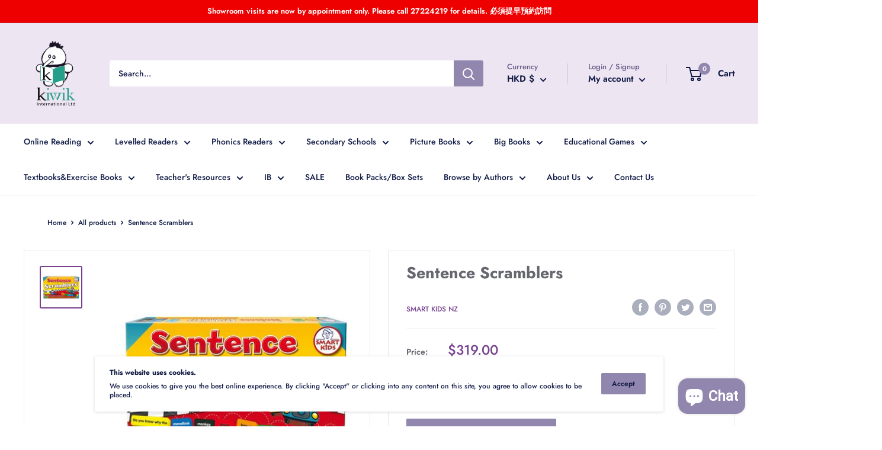

--- FILE ---
content_type: text/html; charset=utf-8
request_url: https://www.kiwikinternationalhk.com/products/sentence-scramblers
body_size: 87410
content:
<!doctype html>

<html class="no-js" lang="en">
  <head>
    <meta charset="utf-8">
    <meta name="viewport" content="width=device-width, initial-scale=1.0, height=device-height, minimum-scale=1.0, maximum-scale=5.0">
    <meta name="theme-color" content="#76418e"><title>Sentence Scramblers
</title><meta name="description" content="Suitable for: 5-6, 6-7, 7+ Scramble together Sentence Starters, Parts of Speech and Punctuation to form wacky and creative sentences! Spin the spinner and turn over the same coloured word tile that the arrow points to. Mastermind longer sentences using adverbs, adjectives and connectives to collect the most pieces and "><link rel="canonical" href="https://www.kiwikinternationalhk.com/products/sentence-scramblers"><link rel="shortcut icon" href="//www.kiwikinternationalhk.com/cdn/shop/files/Screenshot_2022-01-15_at_12.04.14_PM_96x96.png?v=1642219691" type="image/png"><link rel="preload" as="style" href="//www.kiwikinternationalhk.com/cdn/shop/t/11/assets/theme.css?v=93670058495868888441609212529">
    <link rel="preload" as="script" href="//www.kiwikinternationalhk.com/cdn/shop/t/11/assets/theme.min.js?v=116761201341942993531642698452">
    <link rel="preconnect" href="https://cdn.shopify.com">
    <link rel="preconnect" href="https://fonts.shopifycdn.com">
    <link rel="dns-prefetch" href="https://productreviews.shopifycdn.com">
    <link rel="dns-prefetch" href="https://ajax.googleapis.com">
    <link rel="dns-prefetch" href="https://maps.googleapis.com">
    <link rel="dns-prefetch" href="https://maps.gstatic.com">

    <meta property="og:type" content="product">
  <meta property="og:title" content="Sentence Scramblers"><meta property="og:image" content="http://www.kiwikinternationalhk.com/cdn/shop/products/G10_large_387df4f9-160c-4252-ab43-a48984de8931.jpeg?v=1571708433">
    <meta property="og:image:secure_url" content="https://www.kiwikinternationalhk.com/cdn/shop/products/G10_large_387df4f9-160c-4252-ab43-a48984de8931.jpeg?v=1571708433">
    <meta property="og:image:width" content="480">
    <meta property="og:image:height" content="480"><meta property="product:price:amount" content="319.00">
  <meta property="product:price:currency" content="HKD"><meta property="og:description" content="Suitable for: 5-6, 6-7, 7+ Scramble together Sentence Starters, Parts of Speech and Punctuation to form wacky and creative sentences! Spin the spinner and turn over the same coloured word tile that the arrow points to. Mastermind longer sentences using adverbs, adjectives and connectives to collect the most pieces and "><meta property="og:url" content="https://www.kiwikinternationalhk.com/products/sentence-scramblers">
<meta property="og:site_name" content="Kiwik International"><meta name="twitter:card" content="summary"><meta name="twitter:title" content="Sentence Scramblers">
  <meta name="twitter:description" content="Suitable for: 5-6, 6-7, 7+
Scramble together Sentence Starters, Parts of Speech and Punctuation to form wacky and creative sentences! Spin the spinner and turn over the same coloured word tile that the arrow points to. Mastermind longer sentences using adverbs, adjectives and connectives to collect the most pieces and win the game. Colour-coded word tiles make sentence structuring visual and easier to understand. Promotes writing fluency, social skills and the use of more interesting and adventurous vocabulary. Ideal for developing basic sentence skills or for pupils learning English as an additional language. Contains: 125 Foam word tiles and sentence spinner.">
  <meta name="twitter:image" content="https://www.kiwikinternationalhk.com/cdn/shop/products/G10_large_387df4f9-160c-4252-ab43-a48984de8931_600x600_crop_center.jpeg?v=1571708433">
    <link rel="preload" href="//www.kiwikinternationalhk.com/cdn/fonts/jost/jost_n7.921dc18c13fa0b0c94c5e2517ffe06139c3615a3.woff2" as="font" type="font/woff2" crossorigin>
<link rel="preload" href="//www.kiwikinternationalhk.com/cdn/fonts/jost/jost_n5.7c8497861ffd15f4e1284cd221f14658b0e95d61.woff2" as="font" type="font/woff2" crossorigin>

<style>
  @font-face {
  font-family: Jost;
  font-weight: 700;
  font-style: normal;
  font-display: swap;
  src: url("//www.kiwikinternationalhk.com/cdn/fonts/jost/jost_n7.921dc18c13fa0b0c94c5e2517ffe06139c3615a3.woff2") format("woff2"),
       url("//www.kiwikinternationalhk.com/cdn/fonts/jost/jost_n7.cbfc16c98c1e195f46c536e775e4e959c5f2f22b.woff") format("woff");
}

  @font-face {
  font-family: Jost;
  font-weight: 500;
  font-style: normal;
  font-display: swap;
  src: url("//www.kiwikinternationalhk.com/cdn/fonts/jost/jost_n5.7c8497861ffd15f4e1284cd221f14658b0e95d61.woff2") format("woff2"),
       url("//www.kiwikinternationalhk.com/cdn/fonts/jost/jost_n5.fb6a06896db583cc2df5ba1b30d9c04383119dd9.woff") format("woff");
}

@font-face {
  font-family: Jost;
  font-weight: 600;
  font-style: normal;
  font-display: swap;
  src: url("//www.kiwikinternationalhk.com/cdn/fonts/jost/jost_n6.ec1178db7a7515114a2d84e3dd680832b7af8b99.woff2") format("woff2"),
       url("//www.kiwikinternationalhk.com/cdn/fonts/jost/jost_n6.b1178bb6bdd3979fef38e103a3816f6980aeaff9.woff") format("woff");
}

@font-face {
  font-family: Jost;
  font-weight: 700;
  font-style: italic;
  font-display: swap;
  src: url("//www.kiwikinternationalhk.com/cdn/fonts/jost/jost_i7.d8201b854e41e19d7ed9b1a31fe4fe71deea6d3f.woff2") format("woff2"),
       url("//www.kiwikinternationalhk.com/cdn/fonts/jost/jost_i7.eae515c34e26b6c853efddc3fc0c552e0de63757.woff") format("woff");
}


  @font-face {
  font-family: Jost;
  font-weight: 700;
  font-style: normal;
  font-display: swap;
  src: url("//www.kiwikinternationalhk.com/cdn/fonts/jost/jost_n7.921dc18c13fa0b0c94c5e2517ffe06139c3615a3.woff2") format("woff2"),
       url("//www.kiwikinternationalhk.com/cdn/fonts/jost/jost_n7.cbfc16c98c1e195f46c536e775e4e959c5f2f22b.woff") format("woff");
}

  @font-face {
  font-family: Jost;
  font-weight: 500;
  font-style: italic;
  font-display: swap;
  src: url("//www.kiwikinternationalhk.com/cdn/fonts/jost/jost_i5.a6c7dbde35f2b89f8461eacda9350127566e5d51.woff2") format("woff2"),
       url("//www.kiwikinternationalhk.com/cdn/fonts/jost/jost_i5.2b58baee736487eede6bcdb523ca85eea2418357.woff") format("woff");
}

  @font-face {
  font-family: Jost;
  font-weight: 700;
  font-style: italic;
  font-display: swap;
  src: url("//www.kiwikinternationalhk.com/cdn/fonts/jost/jost_i7.d8201b854e41e19d7ed9b1a31fe4fe71deea6d3f.woff2") format("woff2"),
       url("//www.kiwikinternationalhk.com/cdn/fonts/jost/jost_i7.eae515c34e26b6c853efddc3fc0c552e0de63757.woff") format("woff");
}


  :root {
    --default-text-font-size : 15px;
    --base-text-font-size    : 14px;
    --heading-font-family    : Jost, sans-serif;
    --heading-font-weight    : 700;
    --heading-font-style     : normal;
    --text-font-family       : Jost, sans-serif;
    --text-font-weight       : 500;
    --text-font-style        : normal;
    --text-font-bolder-weight: 600;
    --text-link-decoration   : underline;

    --text-color               : #101a45;
    --text-color-rgb           : 16, 26, 69;
    --heading-color            : #676770;
    --border-color             : #eee5f2;
    --border-color-rgb         : 238, 229, 242;
    --form-border-color        : #e3d4e9;
    --accent-color             : #76418e;
    --accent-color-rgb         : 118, 65, 142;
    --link-color               : #76418e;
    --link-color-hover         : #4a295a;
    --background               : #ffffff;
    --secondary-background     : #ffffff;
    --secondary-background-rgb : 255, 255, 255;
    --accent-background        : rgba(118, 65, 142, 0.08);

    --input-background: #ffffff;

    --error-color       : #f71b1b;
    --error-background  : rgba(247, 27, 27, 0.07);
    --success-color     : #48b448;
    --success-background: rgba(72, 180, 72, 0.11);

    --primary-button-background      : #9186ae;
    --primary-button-background-rgb  : 145, 134, 174;
    --primary-button-text-color      : #ffffff;
    --secondary-button-background    : #9186ae;
    --secondary-button-background-rgb: 145, 134, 174;
    --secondary-button-text-color    : #101a45;

    --header-background      : #eee5f2;
    --header-text-color      : #101a45;
    --header-light-text-color: #675b87;
    --header-border-color    : rgba(103, 91, 135, 0.3);
    --header-accent-color    : #9186ae;

    --footer-background-color:    #eee5f2;
    --footer-heading-text-color:  #9186ae;
    --footer-body-text-color:     #101a45;
    --footer-accent-color:        #676770;
    --footer-accent-color-rgb:    103, 103, 112;
    --footer-border:              none;
    
    --flickity-arrow-color: #c2a1d0;--product-on-sale-accent           : #e90e46;
    --product-on-sale-accent-rgb       : 233, 14, 70;
    --product-on-sale-color            : #ffffff;
    --product-in-stock-color           : #008a00;
    --product-low-stock-color          : #ee0000;
    --product-sold-out-color           : #d1d1d4;
    --product-custom-label-1-background: #ff6128;
    --product-custom-label-1-color     : #ffffff;
    --product-custom-label-2-background: #a95ebe;
    --product-custom-label-2-color     : #ffffff;
    --product-review-star-color        : #ffb647;

    --mobile-container-gutter : 20px;
    --desktop-container-gutter: 40px;
  }
</style>

<script>
  // IE11 does not have support for CSS variables, so we have to polyfill them
  if (!(((window || {}).CSS || {}).supports && window.CSS.supports('(--a: 0)'))) {
    const script = document.createElement('script');
    script.type = 'text/javascript';
    script.src = 'https://cdn.jsdelivr.net/npm/css-vars-ponyfill@2';
    script.onload = function() {
      cssVars({});
    };

    document.getElementsByTagName('head')[0].appendChild(script);
  }
</script>


    <script>window.performance && window.performance.mark && window.performance.mark('shopify.content_for_header.start');</script><meta name="google-site-verification" content="oXqLmZBFdtpu7HWJkXhiy7xlPjq0m7jz0vDb9jghGyg">
<meta id="shopify-digital-wallet" name="shopify-digital-wallet" content="/21352995/digital_wallets/dialog">
<link rel="alternate" type="application/json+oembed" href="https://www.kiwikinternationalhk.com/products/sentence-scramblers.oembed">
<script async="async" src="/checkouts/internal/preloads.js?locale=en-HK"></script>
<script id="shopify-features" type="application/json">{"accessToken":"1e8eb35bae6b375721d8615c8b2b5c00","betas":["rich-media-storefront-analytics"],"domain":"www.kiwikinternationalhk.com","predictiveSearch":true,"shopId":21352995,"locale":"en"}</script>
<script>var Shopify = Shopify || {};
Shopify.shop = "learn-to-read.myshopify.com";
Shopify.locale = "en";
Shopify.currency = {"active":"HKD","rate":"1.0"};
Shopify.country = "HK";
Shopify.theme = {"name":"Warehouse","id":83874185297,"schema_name":"Warehouse","schema_version":"1.15.2","theme_store_id":871,"role":"main"};
Shopify.theme.handle = "null";
Shopify.theme.style = {"id":null,"handle":null};
Shopify.cdnHost = "www.kiwikinternationalhk.com/cdn";
Shopify.routes = Shopify.routes || {};
Shopify.routes.root = "/";</script>
<script type="module">!function(o){(o.Shopify=o.Shopify||{}).modules=!0}(window);</script>
<script>!function(o){function n(){var o=[];function n(){o.push(Array.prototype.slice.apply(arguments))}return n.q=o,n}var t=o.Shopify=o.Shopify||{};t.loadFeatures=n(),t.autoloadFeatures=n()}(window);</script>
<script id="shop-js-analytics" type="application/json">{"pageType":"product"}</script>
<script defer="defer" async type="module" src="//www.kiwikinternationalhk.com/cdn/shopifycloud/shop-js/modules/v2/client.init-shop-cart-sync_BApSsMSl.en.esm.js"></script>
<script defer="defer" async type="module" src="//www.kiwikinternationalhk.com/cdn/shopifycloud/shop-js/modules/v2/chunk.common_CBoos6YZ.esm.js"></script>
<script type="module">
  await import("//www.kiwikinternationalhk.com/cdn/shopifycloud/shop-js/modules/v2/client.init-shop-cart-sync_BApSsMSl.en.esm.js");
await import("//www.kiwikinternationalhk.com/cdn/shopifycloud/shop-js/modules/v2/chunk.common_CBoos6YZ.esm.js");

  window.Shopify.SignInWithShop?.initShopCartSync?.({"fedCMEnabled":true,"windoidEnabled":true});

</script>
<script>(function() {
  var isLoaded = false;
  function asyncLoad() {
    if (isLoaded) return;
    isLoaded = true;
    var urls = ["https:\/\/media.getmason.io\/api\/modemagic\/loader600f1ef197241dd8853ad2a095acdf97.js?shop=learn-to-read.myshopify.com","https:\/\/static.klaviyo.com\/onsite\/js\/WJTZZQ\/klaviyo.js?company_id=WJTZZQ\u0026shop=learn-to-read.myshopify.com"];
    for (var i = 0; i < urls.length; i++) {
      var s = document.createElement('script');
      s.type = 'text/javascript';
      s.async = true;
      s.src = urls[i];
      var x = document.getElementsByTagName('script')[0];
      x.parentNode.insertBefore(s, x);
    }
  };
  if(window.attachEvent) {
    window.attachEvent('onload', asyncLoad);
  } else {
    window.addEventListener('load', asyncLoad, false);
  }
})();</script>
<script id="__st">var __st={"a":21352995,"offset":28800,"reqid":"46f7aaf5-66a8-486f-8f7e-56afc150d9f6-1768864383","pageurl":"www.kiwikinternationalhk.com\/products\/sentence-scramblers","u":"cd0858496fac","p":"product","rtyp":"product","rid":11994004106};</script>
<script>window.ShopifyPaypalV4VisibilityTracking = true;</script>
<script id="captcha-bootstrap">!function(){'use strict';const t='contact',e='account',n='new_comment',o=[[t,t],['blogs',n],['comments',n],[t,'customer']],c=[[e,'customer_login'],[e,'guest_login'],[e,'recover_customer_password'],[e,'create_customer']],r=t=>t.map((([t,e])=>`form[action*='/${t}']:not([data-nocaptcha='true']) input[name='form_type'][value='${e}']`)).join(','),a=t=>()=>t?[...document.querySelectorAll(t)].map((t=>t.form)):[];function s(){const t=[...o],e=r(t);return a(e)}const i='password',u='form_key',d=['recaptcha-v3-token','g-recaptcha-response','h-captcha-response',i],f=()=>{try{return window.sessionStorage}catch{return}},m='__shopify_v',_=t=>t.elements[u];function p(t,e,n=!1){try{const o=window.sessionStorage,c=JSON.parse(o.getItem(e)),{data:r}=function(t){const{data:e,action:n}=t;return t[m]||n?{data:e,action:n}:{data:t,action:n}}(c);for(const[e,n]of Object.entries(r))t.elements[e]&&(t.elements[e].value=n);n&&o.removeItem(e)}catch(o){console.error('form repopulation failed',{error:o})}}const l='form_type',E='cptcha';function T(t){t.dataset[E]=!0}const w=window,h=w.document,L='Shopify',v='ce_forms',y='captcha';let A=!1;((t,e)=>{const n=(g='f06e6c50-85a8-45c8-87d0-21a2b65856fe',I='https://cdn.shopify.com/shopifycloud/storefront-forms-hcaptcha/ce_storefront_forms_captcha_hcaptcha.v1.5.2.iife.js',D={infoText:'Protected by hCaptcha',privacyText:'Privacy',termsText:'Terms'},(t,e,n)=>{const o=w[L][v],c=o.bindForm;if(c)return c(t,g,e,D).then(n);var r;o.q.push([[t,g,e,D],n]),r=I,A||(h.body.append(Object.assign(h.createElement('script'),{id:'captcha-provider',async:!0,src:r})),A=!0)});var g,I,D;w[L]=w[L]||{},w[L][v]=w[L][v]||{},w[L][v].q=[],w[L][y]=w[L][y]||{},w[L][y].protect=function(t,e){n(t,void 0,e),T(t)},Object.freeze(w[L][y]),function(t,e,n,w,h,L){const[v,y,A,g]=function(t,e,n){const i=e?o:[],u=t?c:[],d=[...i,...u],f=r(d),m=r(i),_=r(d.filter((([t,e])=>n.includes(e))));return[a(f),a(m),a(_),s()]}(w,h,L),I=t=>{const e=t.target;return e instanceof HTMLFormElement?e:e&&e.form},D=t=>v().includes(t);t.addEventListener('submit',(t=>{const e=I(t);if(!e)return;const n=D(e)&&!e.dataset.hcaptchaBound&&!e.dataset.recaptchaBound,o=_(e),c=g().includes(e)&&(!o||!o.value);(n||c)&&t.preventDefault(),c&&!n&&(function(t){try{if(!f())return;!function(t){const e=f();if(!e)return;const n=_(t);if(!n)return;const o=n.value;o&&e.removeItem(o)}(t);const e=Array.from(Array(32),(()=>Math.random().toString(36)[2])).join('');!function(t,e){_(t)||t.append(Object.assign(document.createElement('input'),{type:'hidden',name:u})),t.elements[u].value=e}(t,e),function(t,e){const n=f();if(!n)return;const o=[...t.querySelectorAll(`input[type='${i}']`)].map((({name:t})=>t)),c=[...d,...o],r={};for(const[a,s]of new FormData(t).entries())c.includes(a)||(r[a]=s);n.setItem(e,JSON.stringify({[m]:1,action:t.action,data:r}))}(t,e)}catch(e){console.error('failed to persist form',e)}}(e),e.submit())}));const S=(t,e)=>{t&&!t.dataset[E]&&(n(t,e.some((e=>e===t))),T(t))};for(const o of['focusin','change'])t.addEventListener(o,(t=>{const e=I(t);D(e)&&S(e,y())}));const B=e.get('form_key'),M=e.get(l),P=B&&M;t.addEventListener('DOMContentLoaded',(()=>{const t=y();if(P)for(const e of t)e.elements[l].value===M&&p(e,B);[...new Set([...A(),...v().filter((t=>'true'===t.dataset.shopifyCaptcha))])].forEach((e=>S(e,t)))}))}(h,new URLSearchParams(w.location.search),n,t,e,['guest_login'])})(!0,!0)}();</script>
<script integrity="sha256-4kQ18oKyAcykRKYeNunJcIwy7WH5gtpwJnB7kiuLZ1E=" data-source-attribution="shopify.loadfeatures" defer="defer" src="//www.kiwikinternationalhk.com/cdn/shopifycloud/storefront/assets/storefront/load_feature-a0a9edcb.js" crossorigin="anonymous"></script>
<script data-source-attribution="shopify.dynamic_checkout.dynamic.init">var Shopify=Shopify||{};Shopify.PaymentButton=Shopify.PaymentButton||{isStorefrontPortableWallets:!0,init:function(){window.Shopify.PaymentButton.init=function(){};var t=document.createElement("script");t.src="https://www.kiwikinternationalhk.com/cdn/shopifycloud/portable-wallets/latest/portable-wallets.en.js",t.type="module",document.head.appendChild(t)}};
</script>
<script data-source-attribution="shopify.dynamic_checkout.buyer_consent">
  function portableWalletsHideBuyerConsent(e){var t=document.getElementById("shopify-buyer-consent"),n=document.getElementById("shopify-subscription-policy-button");t&&n&&(t.classList.add("hidden"),t.setAttribute("aria-hidden","true"),n.removeEventListener("click",e))}function portableWalletsShowBuyerConsent(e){var t=document.getElementById("shopify-buyer-consent"),n=document.getElementById("shopify-subscription-policy-button");t&&n&&(t.classList.remove("hidden"),t.removeAttribute("aria-hidden"),n.addEventListener("click",e))}window.Shopify?.PaymentButton&&(window.Shopify.PaymentButton.hideBuyerConsent=portableWalletsHideBuyerConsent,window.Shopify.PaymentButton.showBuyerConsent=portableWalletsShowBuyerConsent);
</script>
<script data-source-attribution="shopify.dynamic_checkout.cart.bootstrap">document.addEventListener("DOMContentLoaded",(function(){function t(){return document.querySelector("shopify-accelerated-checkout-cart, shopify-accelerated-checkout")}if(t())Shopify.PaymentButton.init();else{new MutationObserver((function(e,n){t()&&(Shopify.PaymentButton.init(),n.disconnect())})).observe(document.body,{childList:!0,subtree:!0})}}));
</script>

<script>window.performance && window.performance.mark && window.performance.mark('shopify.content_for_header.end');</script><script> 
page = '' 
var shopUrl = "learn-to-read.myshopify.com" 
</script> 
 
<script> 
var name = "Warehouse"
var id =11994004106 
 var vid = 48842538698
page = 'product' 
</script> 
 
 
<script src="//www.kiwikinternationalhk.com/cdn/shop/t/11/assets/tricon-label.js?v=63167301073239873721612022822" async></script> 


    <link rel="stylesheet" href="//www.kiwikinternationalhk.com/cdn/shop/t/11/assets/theme.css?v=93670058495868888441609212529">

    
  <script type="application/ld+json">
  {
    "@context": "http://schema.org",
    "@type": "Product",
    "offers": [{
          "@type": "Offer",
          "name": "Default Title",
          "availability":"https://schema.org/InStock",
          "price": 319.0,
          "priceCurrency": "HKD",
          "priceValidUntil": "2026-01-30","url": "/products/sentence-scramblers?variant=48842538698"
        }
],
      "mpn": "G10",
      "productId": "G10",
    "brand": {
      "name": "Smart Kids NZ"
    },
    "name": "Sentence Scramblers",
    "description": "Suitable for: 5-6, 6-7, 7+\nScramble together Sentence Starters, Parts of Speech and Punctuation to form wacky and creative sentences! Spin the spinner and turn over the same coloured word tile that the arrow points to. Mastermind longer sentences using adverbs, adjectives and connectives to collect the most pieces and win the game. Colour-coded word tiles make sentence structuring visual and easier to understand. Promotes writing fluency, social skills and the use of more interesting and adventurous vocabulary. Ideal for developing basic sentence skills or for pupils learning English as an additional language. Contains: 125 Foam word tiles and sentence spinner.",
    "category": "Early Childhood",
    "url": "/products/sentence-scramblers",
    "sku": "",
    "image": {
      "@type": "ImageObject",
      "url": "https://www.kiwikinternationalhk.com/cdn/shop/products/G10_large_387df4f9-160c-4252-ab43-a48984de8931_1024x.jpeg?v=1571708433",
      "image": "https://www.kiwikinternationalhk.com/cdn/shop/products/G10_large_387df4f9-160c-4252-ab43-a48984de8931_1024x.jpeg?v=1571708433",
      "name": "Sentence Scramblers",
      "width": "1024",
      "height": "1024"
    }
  }
  </script>



  <script type="application/ld+json">
  {
    "@context": "http://schema.org",
    "@type": "BreadcrumbList",
  "itemListElement": [{
      "@type": "ListItem",
      "position": 1,
      "name": "Home",
      "item": "https://www.kiwikinternationalhk.com"
    },{
          "@type": "ListItem",
          "position": 2,
          "name": "Sentence Scramblers",
          "item": "https://www.kiwikinternationalhk.com/products/sentence-scramblers"
        }]
  }
  </script>


    <script>
      // This allows to expose several variables to the global scope, to be used in scripts
      window.theme = {
        pageType: "product",
        cartCount: 0,
        moneyFormat: "${{amount}}",
        moneyWithCurrencyFormat: "HK${{amount}}",
        showDiscount: true,
        discountMode: "percentage",
        searchMode: "product,article,page",
        cartType: "drawer"
      };

      window.routes = {
        rootUrl: "\/",
        rootUrlWithoutSlash: '',
        cartUrl: "\/cart",
        cartAddUrl: "\/cart\/add",
        cartChangeUrl: "\/cart\/change",
        searchUrl: "\/search",
        productRecommendationsUrl: "\/recommendations\/products"
      };

      window.languages = {
        productRegularPrice: "Regular price",
        productSalePrice: "Sale price",
        collectionOnSaleLabel: "Save {{savings}}",
        productFormUnavailable: "Unavailable",
        productFormAddToCart: "Add to cart",
        productFormSoldOut: "Sold out",
        productAdded: "Product has been added to your cart",
        productAddedShort: "Added!",
        shippingEstimatorNoResults: "No shipping could be found for your address.",
        shippingEstimatorOneResult: "There is one shipping rate for your address:",
        shippingEstimatorMultipleResults: "There are {{count}} shipping rates for your address:",
        shippingEstimatorErrors: "There are some errors:"
      };

      window.lazySizesConfig = {
        loadHidden: false,
        hFac: 0.8,
        expFactor: 3,
        customMedia: {
          '--phone': '(max-width: 640px)',
          '--tablet': '(min-width: 641px) and (max-width: 1023px)',
          '--lap': '(min-width: 1024px)'
        }
      };

      document.documentElement.className = document.documentElement.className.replace('no-js', 'js');
    </script><script src="//www.kiwikinternationalhk.com/cdn/shop/t/11/assets/theme.min.js?v=116761201341942993531642698452" defer></script>
    <script src="//www.kiwikinternationalhk.com/cdn/shop/t/11/assets/custom.js?v=90373254691674712701609212528" defer></script><script>
        (function () {
          window.onpageshow = function() {
            // We force re-freshing the cart content onpageshow, as most browsers will serve a cache copy when hitting the
            // back button, which cause staled data
            document.documentElement.dispatchEvent(new CustomEvent('cart:refresh', {
              bubbles: true,
              detail: {scrollToTop: false}
            }));
          };
        })();
      </script>
<script>window.__pagefly_analytics_settings__={"acceptTracking":false};</script>
 
                  <script src="//www.kiwikinternationalhk.com/cdn/shop/t/11/assets/bss-file-configdata.js?v=22133296196071004031671695709" type="text/javascript"></script><script>
              if (typeof BSS_PL == 'undefined') {
                  var BSS_PL = {};
              }
              
              var bssPlApiServer = "https://product-labels-pro.bsscommerce.com";
              BSS_PL.customerTags = 'null';
              BSS_PL.configData = configDatas;
              BSS_PL.storeId = 6268;
              BSS_PL.currentPlan = "five_usd";
              BSS_PL.storeIdCustomOld = "10678";
              BSS_PL.storeIdOldWIthPriority = "12200";
              BSS_PL.apiServerProduction = "https://product-labels-pro.bsscommerce.com";
              
              </script>
          <style>
.homepage-slideshow .slick-slide .bss_pl_img {
    visibility: hidden !important;
}
</style><script>function fixBugForStores($, BSS_PL, parent, page, htmlLabel) { return false;}</script>
                      
  
<script data-id="staylime-get-a-quote" src="https://getaquote.staylime.com/assets" data-product="%7B%22id%22%3A11994004106%2C%22title%22%3A%22Sentence+Scramblers%22%2C%22handle%22%3A%22sentence-scramblers%22%2C%22description%22%3A%22%5Cu003cp+class%3D%5C%22age-ranges%5C%22%5Cu003e%5Cu003cstrong%5Cu003eSuitable+for%3A%5Cu003cspan%5Cu003e%C2%A0%5Cu003c%5C%2Fspan%5Cu003e%5Cu003c%5C%2Fstrong%5Cu003e5-6%2C+6-7%2C+7%2B%5Cu003c%5C%2Fp%5Cu003e%5Cn%5Cu003cp%5Cu003eScramble+together+Sentence+Starters%2C+Parts+of+Speech+and+Punctuation+to+form+wacky+and+creative+sentences%21+Spin+the+spinner+and+turn+over+the+same+coloured+word+tile+that+the+arrow+points+to.+Mastermind+longer+sentences+using+adverbs%2C+adjectives+and+connectives+to+collect+the+most+pieces+and+win+the+game.+Colour-coded+word+tiles+make+sentence+structuring+visual+and+easier+to+understand.+Promotes+writing+fluency%2C+social+skills+and+the+use+of+more+interesting+and+adventurous+vocabulary.+Ideal+for+developing+basic+sentence+skills+or+for+pupils+learning+English+as+an+additional+language.+Contains%3A+125+Foam+word+tiles+and+sentence+spinner.%5Cu003c%5C%2Fp%5Cu003e%22%2C%22published_at%22%3A%222017-09-04T11%3A39%3A37%2B08%3A00%22%2C%22created_at%22%3A%222017-09-07T14%3A40%3A53%2B08%3A00%22%2C%22vendor%22%3A%22Smart+Kids+NZ%22%2C%22type%22%3A%22Early+Childhood%22%2C%22tags%22%3A%5B%5D%2C%22price%22%3A31900%2C%22price_min%22%3A31900%2C%22price_max%22%3A31900%2C%22available%22%3Atrue%2C%22price_varies%22%3Afalse%2C%22compare_at_price%22%3Anull%2C%22compare_at_price_min%22%3A0%2C%22compare_at_price_max%22%3A0%2C%22compare_at_price_varies%22%3Afalse%2C%22variants%22%3A%5B%7B%22id%22%3A48842538698%2C%22title%22%3A%22Default+Title%22%2C%22option1%22%3A%22Default+Title%22%2C%22option2%22%3Anull%2C%22option3%22%3Anull%2C%22sku%22%3A%22%22%2C%22requires_shipping%22%3Atrue%2C%22taxable%22%3Atrue%2C%22featured_image%22%3Anull%2C%22available%22%3Atrue%2C%22name%22%3A%22Sentence+Scramblers%22%2C%22public_title%22%3Anull%2C%22options%22%3A%5B%22Default+Title%22%5D%2C%22price%22%3A31900%2C%22weight%22%3A0%2C%22compare_at_price%22%3Anull%2C%22inventory_quantity%22%3A1%2C%22inventory_management%22%3A%22shopify%22%2C%22inventory_policy%22%3A%22continue%22%2C%22barcode%22%3A%22G10%22%2C%22requires_selling_plan%22%3Afalse%2C%22selling_plan_allocations%22%3A%5B%5D%7D%5D%2C%22images%22%3A%5B%22%5C%2F%5C%2Fwww.kiwikinternationalhk.com%5C%2Fcdn%5C%2Fshop%5C%2Fproducts%5C%2FG10_large_387df4f9-160c-4252-ab43-a48984de8931.jpeg%3Fv%3D1571708433%22%5D%2C%22featured_image%22%3A%22%5C%2F%5C%2Fwww.kiwikinternationalhk.com%5C%2Fcdn%5C%2Fshop%5C%2Fproducts%5C%2FG10_large_387df4f9-160c-4252-ab43-a48984de8931.jpeg%3Fv%3D1571708433%22%2C%22options%22%3A%5B%22Title%22%5D%2C%22media%22%3A%5B%7B%22alt%22%3Anull%2C%22id%22%3A441493749841%2C%22position%22%3A1%2C%22preview_image%22%3A%7B%22aspect_ratio%22%3A1.0%2C%22height%22%3A480%2C%22width%22%3A480%2C%22src%22%3A%22%5C%2F%5C%2Fwww.kiwikinternationalhk.com%5C%2Fcdn%5C%2Fshop%5C%2Fproducts%5C%2FG10_large_387df4f9-160c-4252-ab43-a48984de8931.jpeg%3Fv%3D1571708433%22%7D%2C%22aspect_ratio%22%3A1.0%2C%22height%22%3A480%2C%22media_type%22%3A%22image%22%2C%22src%22%3A%22%5C%2F%5C%2Fwww.kiwikinternationalhk.com%5C%2Fcdn%5C%2Fshop%5C%2Fproducts%5C%2FG10_large_387df4f9-160c-4252-ab43-a48984de8931.jpeg%3Fv%3D1571708433%22%2C%22width%22%3A480%7D%5D%2C%22requires_selling_plan%22%3Afalse%2C%22selling_plan_groups%22%3A%5B%5D%2C%22content%22%3A%22%5Cu003cp+class%3D%5C%22age-ranges%5C%22%5Cu003e%5Cu003cstrong%5Cu003eSuitable+for%3A%5Cu003cspan%5Cu003e%C2%A0%5Cu003c%5C%2Fspan%5Cu003e%5Cu003c%5C%2Fstrong%5Cu003e5-6%2C+6-7%2C+7%2B%5Cu003c%5C%2Fp%5Cu003e%5Cn%5Cu003cp%5Cu003eScramble+together+Sentence+Starters%2C+Parts+of+Speech+and+Punctuation+to+form+wacky+and+creative+sentences%21+Spin+the+spinner+and+turn+over+the+same+coloured+word+tile+that+the+arrow+points+to.+Mastermind+longer+sentences+using+adverbs%2C+adjectives+and+connectives+to+collect+the+most+pieces+and+win+the+game.+Colour-coded+word+tiles+make+sentence+structuring+visual+and+easier+to+understand.+Promotes+writing+fluency%2C+social+skills+and+the+use+of+more+interesting+and+adventurous+vocabulary.+Ideal+for+developing+basic+sentence+skills+or+for+pupils+learning+English+as+an+additional+language.+Contains%3A+125+Foam+word+tiles+and+sentence+spinner.%5Cu003c%5C%2Fp%5Cu003e%22%7D" data-collections="%5B%7B%22id%22%3A1192460298%2C%22handle%22%3A%22reading-writing-smart-kids%22%2C%22updated_at%22%3A%222025-10-10T19%3A01%3A47%2B08%3A00%22%2C%22published_at%22%3A%222017-10-24T13%3A18%3A15%2B08%3A00%22%2C%22sort_order%22%3A%22best-selling%22%2C%22template_suffix%22%3A%22%22%2C%22published_scope%22%3A%22global%22%2C%22title%22%3A%22Reading+%5Cu0026+Writing+-+Smart+Kids%22%2C%22body_html%22%3A%22%22%7D%2C%7B%22id%22%3A96296992849%2C%22handle%22%3A%22smart-kids%22%2C%22title%22%3A%22Smart+Kids%22%2C%22updated_at%22%3A%222025-11-12T15%3A35%3A03%2B08%3A00%22%2C%22body_html%22%3A%22%5Cu003cmeta+charset%3D%5C%22utf-8%5C%22%5Cu003e%5Cu003cspan+data-mce-fragment%3D%5C%221%5C%22%5Cu003eSmart+Kids%C2%A0have%C2%A0been+your+premier+provider+of+curriculum+resources+for+over+20+years.+We+provide+teachers+with+fun%2C+colourful%2C+multi-sensory%2C+educational+resources+that+last+in+busy+classrooms.%C2%A0%C2%A0%5Cu003c%5C%2Fspan%5Cu003e%22%2C%22published_at%22%3A%222019-07-19T10%3A43%3A39%2B08%3A00%22%2C%22sort_order%22%3A%22alpha-asc%22%2C%22template_suffix%22%3A%22brand%22%2C%22disjunctive%22%3Afalse%2C%22rules%22%3A%5B%7B%22column%22%3A%22vendor%22%2C%22relation%22%3A%22equals%22%2C%22condition%22%3A%22Smart+Kids+NZ%22%7D%5D%2C%22published_scope%22%3A%22global%22%2C%22image%22%3A%7B%22created_at%22%3A%222019-07-19T10%3A46%3A25%2B08%3A00%22%2C%22alt%22%3Anull%2C%22width%22%3A1024%2C%22height%22%3A1024%2C%22src%22%3A%22%5C%2F%5C%2Fwww.kiwikinternationalhk.com%5C%2Fcdn%5C%2Fshop%5C%2Fcollections%5C%2FSmart_kids.png%3Fv%3D1609426112%22%7D%7D%2C%7B%22id%22%3A1192525834%2C%22handle%22%3A%22speaking-listening-smartkids%22%2C%22updated_at%22%3A%222025-10-10T19%3A01%3A47%2B08%3A00%22%2C%22published_at%22%3A%222017-10-24T13%3A20%3A28%2B08%3A00%22%2C%22sort_order%22%3A%22best-selling%22%2C%22template_suffix%22%3A%22%22%2C%22published_scope%22%3A%22global%22%2C%22title%22%3A%22Speaking+%5Cu0026+Listening+-+Smartkids%22%2C%22body_html%22%3A%22%22%7D%5D"></script><link rel="dns-prefetch" href="https://cdn.secomapp.com/">
<link rel="dns-prefetch" href="https://ajax.googleapis.com/">
<link rel="dns-prefetch" href="https://cdnjs.cloudflare.com/">
<link rel="preload" as="stylesheet" href="//www.kiwikinternationalhk.com/cdn/shop/t/11/assets/sca-pp.css?v=178374312540912810101663066451">

<link rel="stylesheet" href="//www.kiwikinternationalhk.com/cdn/shop/t/11/assets/sca-pp.css?v=178374312540912810101663066451">
 <script>
  
  SCAPPShop = {};
    
  </script> 
<style>

    .primenWrapper ul, ol {
        display: block;
        margin-block-start: 1em;
        margin-block-end: 1em;
        margin-inline-start: 0px;
        margin-inline-end: 0px;
        padding-inline-start: 40px;
        list-style-type: revert;
    }
    .primenWrapper li {
        list-style: inherit;
        list-style-position: inside;
    }

    .prime-d-block{display:block;}
    .prime-d-inline-block{display:inline-block;}
						
    .prime-align-middle{vertical-align:middle;}
    .prime-align-top {vertical-align: top;}
    
    .prime-m-0{margin: 0rem;} 
    .prime-mr-0{margin-right: 0rem;} 
    .prime-ml-0{margin-left: 0rem;}
    .prime-mt-0{margin-top: 0rem;}
    .prime-mb-0{margin-bottom: 0rem;}
    
    .prime-m-1{margin: .25rem;} 
    .prime-mr-1{margin-right: .25rem;} 
    .prime-ml-1{margin-left: .25rem;}
    .prime-mt-1{margin-top: .25rem;}
    .prime-mb-1{margin-bottom: .25rem;}

    .prime-m-2{margin: .5rem;} 
    .prime-mr-2{margin-right: .5rem;} 
    .prime-ml-2{margin-left: .5rem;}
    .prime-mt-2{margin-top: .5rem;}
    .prime-mb-2{margin-bottom: .5rem;}

    .prime-m-3{margin: 1em;} 
    .prime-mr-3{margin-right: 1rem;} 
    .prime-ml-3{margin-left: 1rem;}
    .prime-mt-3{margin-top: 1rem;}
    .prime-mb-3{margin-bottom: 1rem;}

    .prime-m-4{margin: 1.5rem;} 
    .prime-mr-4{margin-right: 1.5rem;} 
    .prime-ml-4{margin-left: 1.5rem;}
    .prime-mt-4{margin-top: 1.5rem;}
    .prime-mb-4{margin-bottom: 1.5rem;}

    .prime-m-5{margin: 3rem;} 
    .prime-mr-5{margin-right: 3rem;} 
    .prime-ml-5{margin-left: 3rem;}
    .prime-mt-5{margin-top: 3rem;}
    .prime-mb-5{margin-bottom: 3rem;}

    .prime-p-0{padding: 0rem;} 
    .prime-pr-0{padding-right: 0rem;} 
    .prime-pl-0{padding-left: 0rem;}
    .prime-pt-0{padding-top: 0rem;}
    .prime-pb-0{padding-bottom: 0rem;}
    
    .prime-p-1{padding: .25rem;} 
    .prime-pr-1{padding-right: .25rem;} 
    .prime-pl-1{padding-left: .25rem;}
    .prime-pt-1{padding-top: .25rem;}
    .prime-pb-1{padding-bottom: .25rem;}

    .prime-p-2{padding: .5rem;} 
    .prime-pr-2{padding-right: .5rem;} 
    .prime-pl-2{padding-left: .5rem;}
    .prime-pt-2{padding-top: .5rem;}
    .prime-pb-2{padding-bottom: .5rem;}

    .prime-p-3{padding: 1em;} 
    .prime-pr-3{padding-right: 1rem;} 
    .prime-pl-3{padding-left: 1rem;}
    .prime-pt-3{padding-top: 1rem;}
    .prime-pb-3{padding-bottom: 1rem;}

    .prime-p-4{padding: 1.5rem;} 
    .prime-pr-4{padding-right: 1.5rem;} 
    .prime-pl-4{padding-left: 1.5rem;}
    .prime-pt-4{padding-top: 1.5rem;}
    .prime-pb-4{padding-bottom: 1.5rem;}

    .prime-p-5{padding: 3rem;} 
    .prime-pr-5{padding-right: 3rem;} 
    .prime-pl-5{padding-left: 3rem;}
    .prime-pt-5{padding-top: 3rem;}
    .prime-pb-5{padding-bottom: 3rem;}

    .prime-px-2{padding-left:.5rem;padding-right:.5rem;}
    .prime-py-1{padding-top:.25rem;padding-bottom:.25rem;}
    .prime-mx-auto{margin-left: auto;margin-right: auto;}
    .prime-text-center{text-align:center;}
    .prime-text-left{text-align:left;}

    .prime-px-0{padding-left:0px !important;padding-right:0px !important;}

    .primebanPhotoOuter {line-height: 0px;}

    @-ms-viewport{width:device-width}html{box-sizing:border-box;-ms-overflow-style:scrollbar}*,::after,::before{box-sizing:inherit}.prime-container{width:100%;padding-right:15px;padding-left:15px;margin-right:auto;margin-left:auto}@media (min-width:576px){.prime-container{max-width:540px}}@media (min-width:768px){.prime-container{max-width:720px}}@media (min-width:992px){.prime-container{max-width:960px}}@media (min-width:1200px){.prime-container{max-width:1140px}}.prime-container-fluid{width:100%;padding-right:15px;padding-left:15px;margin-right:auto;margin-left:auto}.prime-row{display:-ms-flexbox;display:flex;-ms-flex-wrap:wrap;flex-wrap:wrap;margin-right:-15px;margin-left:-15px}.prime-no-gutters{margin-right:0;margin-left:0}.prime-no-gutters>.col,.prime-no-gutters>[class*=col-]{padding-right:0;padding-left:0}.prime-col,.prime-col-1,.prime-col-10,.prime-col-11,.prime-col-12,.prime-col-2,.prime-col-3,.prime-col-4,.prime-col-5,.prime-col-6,.prime-col-7,.prime-col-8,.prime-col-9,.prime-col-auto,.prime-col-lg,.prime-col-lg-1,.prime-col-lg-10,.prime-col-lg-11,.prime-col-lg-12,.prime-col-lg-2,.prime-col-lg-3,.prime-col-lg-4,.prime-col-lg-5,.prime-col-lg-6,.prime-col-lg-7,.prime-col-lg-8,.prime-col-lg-9,.prime-col-lg-auto,.prime-col-md,.prime-col-md-1,.prime-col-md-10,.prime-col-md-11,.prime-col-md-12,.prime-col-md-2,.prime-col-md-3,.prime-col-md-4,.prime-col-md-5,.prime-col-md-6,.prime-col-md-7,.prime-col-md-8,.prime-col-md-9,.prime-col-md-auto,.prime-col-sm,.prime-col-sm-1,.prime-col-sm-10,.prime-col-sm-11,.prime-col-sm-12,.prime-col-sm-2,.prime-col-sm-3,.prime-col-sm-4,.prime-col-sm-5,.prime-col-sm-6,.prime-col-sm-7,.prime-col-sm-8,.prime-col-sm-9,.prime-col-sm-auto,.prime-col-xl,.prime-col-xl-1,.prime-col-xl-10,.prime-col-xl-11,.prime-col-xl-12,.prime-col-xl-2,.prime-col-xl-3,.prime-col-xl-4,.prime-col-xl-5,.prime-col-xl-6,.prime-col-xl-7,.prime-col-xl-8,.prime-col-xl-9,.prime-col-xl-auto{position:relative;width:100%;min-height:1px;padding-right:15px;padding-left:15px}.prime-col{-ms-flex-preferred-size:0;flex-basis:0;-ms-flex-positive:1;flex-grow:1;max-width:100%}.prime-col-auto{-ms-flex:0 0 auto;flex:0 0 auto;width:auto;max-width:none}.prime-col-1{-ms-flex:0 0 8.333333%;flex:0 0 8.333333%;max-width:8.333333%}.prime-col-2{-ms-flex:0 0 16.666667%;flex:0 0 16.666667%;max-width:16.666667%}.prime-col-3{-ms-flex:0 0 25%;flex:0 0 25%;max-width:25%}.prime-col-4{-ms-flex:0 0 33.333333%;flex:0 0 33.333333%;max-width:33.333333%}.prime-col-5{-ms-flex:0 0 41.666667%;flex:0 0 41.666667%;max-width:41.666667%}.prime-col-6{-ms-flex:0 0 50%;flex:0 0 50%;max-width:50%}.prime-col-7{-ms-flex:0 0 58.333333%;flex:0 0 58.333333%;max-width:58.333333%}.prime-col-8{-ms-flex:0 0 66.666667%;flex:0 0 66.666667%;max-width:66.666667%}.prime-col-9{-ms-flex:0 0 75%;flex:0 0 75%;max-width:75%}.prime-col-10{-ms-flex:0 0 83.333333%;flex:0 0 83.333333%;max-width:83.333333%}.prime-col-11{-ms-flex:0 0 91.666667%;flex:0 0 91.666667%;max-width:91.666667%}.prime-col-12{-ms-flex:0 0 100%;flex:0 0 100%;max-width:100%}.prime-order-first{-ms-flex-order:-1;order:-1}.prime-order-last{-ms-flex-order:13;order:13}.prime-order-0{-ms-flex-order:0;order:0}.prime-order-1{-ms-flex-order:1;order:1}.prime-order-2{-ms-flex-order:2;order:2}.prime-order-3{-ms-flex-order:3;order:3}.prime-order-4{-ms-flex-order:4;order:4}.prime-order-5{-ms-flex-order:5;order:5}.prime-order-6{-ms-flex-order:6;order:6}.prime-order-7{-ms-flex-order:7;order:7}.prime-order-8{-ms-flex-order:8;order:8}.prime-order-9{-ms-flex-order:9;order:9}.prime-order-10{-ms-flex-order:10;order:10}.prime-order-11{-ms-flex-order:11;order:11}.prime-order-12{-ms-flex-order:12;order:12}.prime-offset-1{margin-left:8.333333%}.prime-offset-2{margin-left:16.666667%}.prime-offset-3{margin-left:25%}.prime-offset-4{margin-left:33.333333%}.prime-offset-5{margin-left:41.666667%}.prime-offset-6{margin-left:50%}.prime-offset-7{margin-left:58.333333%}.prime-offset-8{margin-left:66.666667%}.prime-offset-9{margin-left:75%}.prime-offset-10{margin-left:83.333333%}.prime-offset-11{margin-left:91.666667%}@media (min-width:576px){.prime-col-sm{-ms-flex-preferred-size:0;flex-basis:0;-ms-flex-positive:1;flex-grow:1;max-width:100%}.prime-col-sm-auto{-ms-flex:0 0 auto;flex:0 0 auto;width:auto;max-width:none}.prime-col-sm-1{-ms-flex:0 0 8.333333%;flex:0 0 8.333333%;max-width:8.333333%}.prime-col-sm-2{-ms-flex:0 0 16.666667%;flex:0 0 16.666667%;max-width:16.666667%}.prime-col-sm-3{-ms-flex:0 0 25%;flex:0 0 25%;max-width:25%}.prime-col-sm-4{-ms-flex:0 0 33.333333%;flex:0 0 33.333333%;max-width:33.333333%}.prime-col-sm-5{-ms-flex:0 0 41.666667%;flex:0 0 41.666667%;max-width:41.666667%}.prime-col-sm-6{-ms-flex:0 0 50%;flex:0 0 50%;max-width:50%}.prime-col-sm-7{-ms-flex:0 0 58.333333%;flex:0 0 58.333333%;max-width:58.333333%}.prime-col-sm-8{-ms-flex:0 0 66.666667%;flex:0 0 66.666667%;max-width:66.666667%}.prime-col-sm-9{-ms-flex:0 0 75%;flex:0 0 75%;max-width:75%}.prime-col-sm-10{-ms-flex:0 0 83.333333%;flex:0 0 83.333333%;max-width:83.333333%}.prime-col-sm-11{-ms-flex:0 0 91.666667%;flex:0 0 91.666667%;max-width:91.666667%}.prime-col-sm-12{-ms-flex:0 0 100%;flex:0 0 100%;max-width:100%}.prime-order-sm-first{-ms-flex-order:-1;order:-1}.prime-order-sm-last{-ms-flex-order:13;order:13}.prime-order-sm-0{-ms-flex-order:0;order:0}.prime-order-sm-1{-ms-flex-order:1;order:1}.prime-order-sm-2{-ms-flex-order:2;order:2}.prime-order-sm-3{-ms-flex-order:3;order:3}.prime-order-sm-4{-ms-flex-order:4;order:4}.prime-order-sm-5{-ms-flex-order:5;order:5}.prime-order-sm-6{-ms-flex-order:6;order:6}.prime-order-sm-7{-ms-flex-order:7;order:7}.prime-order-sm-8{-ms-flex-order:8;order:8}.prime-order-sm-9{-ms-flex-order:9;order:9}.prime-order-sm-10{-ms-flex-order:10;order:10}.prime-order-sm-11{-ms-flex-order:11;order:11}.prime-order-sm-12{-ms-flex-order:12;order:12}.prime-offset-sm-0{margin-left:0}.prime-offset-sm-1{margin-left:8.333333%}.prime-offset-sm-2{margin-left:16.666667%}.prime-offset-sm-3{margin-left:25%}.prime-offset-sm-4{margin-left:33.333333%}.prime-offset-sm-5{margin-left:41.666667%}.prime-offset-sm-6{margin-left:50%}.prime-offset-sm-7{margin-left:58.333333%}.prime-offset-sm-8{margin-left:66.666667%}.prime-offset-sm-9{margin-left:75%}.prime-offset-sm-10{margin-left:83.333333%}.prime-offset-sm-11{margin-left:91.666667%}}@media (min-width:768px){.prime-col-md{-ms-flex-preferred-size:0;flex-basis:0;-ms-flex-positive:1;flex-grow:1;max-width:100%}.prime-col-md-auto{-ms-flex:0 0 auto;flex:0 0 auto;width:auto;max-width:none}.prime-col-md-1{-ms-flex:0 0 8.333333%;flex:0 0 8.333333%;max-width:8.333333%}.prime-col-md-2{-ms-flex:0 0 16.666667%;flex:0 0 16.666667%;max-width:16.666667%}.prime-col-md-3{-ms-flex:0 0 25%;flex:0 0 25%;max-width:25%}.prime-col-md-4{-ms-flex:0 0 33.333333%;flex:0 0 33.333333%;max-width:33.333333%}.prime-col-md-5{-ms-flex:0 0 41.666667%;flex:0 0 41.666667%;max-width:41.666667%}.prime-col-md-6{-ms-flex:0 0 50%;flex:0 0 50%;max-width:50%}.prime-col-md-7{-ms-flex:0 0 58.333333%;flex:0 0 58.333333%;max-width:58.333333%}.prime-col-md-8{-ms-flex:0 0 66.666667%;flex:0 0 66.666667%;max-width:66.666667%}.prime-col-md-9{-ms-flex:0 0 75%;flex:0 0 75%;max-width:75%}.prime-col-md-10{-ms-flex:0 0 83.333333%;flex:0 0 83.333333%;max-width:83.333333%}.prime-col-md-11{-ms-flex:0 0 91.666667%;flex:0 0 91.666667%;max-width:91.666667%}.prime-col-md-12{-ms-flex:0 0 100%;flex:0 0 100%;max-width:100%}.prime-order-md-first{-ms-flex-order:-1;order:-1}.prime-order-md-last{-ms-flex-order:13;order:13}.prime-order-md-0{-ms-flex-order:0;order:0}.prime-order-md-1{-ms-flex-order:1;order:1}.prime-order-md-2{-ms-flex-order:2;order:2}.prime-order-md-3{-ms-flex-order:3;order:3}.prime-order-md-4{-ms-flex-order:4;order:4}.prime-order-md-5{-ms-flex-order:5;order:5}.prime-order-md-6{-ms-flex-order:6;order:6}.prime-order-md-7{-ms-flex-order:7;order:7}.prime-order-md-8{-ms-flex-order:8;order:8}.prime-order-md-9{-ms-flex-order:9;order:9}.prime-order-md-10{-ms-flex-order:10;order:10}.prime-order-md-11{-ms-flex-order:11;order:11}.prime-order-md-12{-ms-flex-order:12;order:12}.prime-offset-md-0{margin-left:0}.prime-offset-md-1{margin-left:8.333333%}.prime-offset-md-2{margin-left:16.666667%}.prime-offset-md-3{margin-left:25%}.prime-offset-md-4{margin-left:33.333333%}.prime-offset-md-5{margin-left:41.666667%}.prime-offset-md-6{margin-left:50%}.prime-offset-md-7{margin-left:58.333333%}.prime-offset-md-8{margin-left:66.666667%}.prime-offset-md-9{margin-left:75%}.prime-offset-md-10{margin-left:83.333333%}.prime-offset-md-11{margin-left:91.666667%}}@media (min-width:992px){.prime-col-lg{-ms-flex-preferred-size:0;flex-basis:0;-ms-flex-positive:1;flex-grow:1;max-width:100%}.prime-col-lg-auto{-ms-flex:0 0 auto;flex:0 0 auto;width:auto;max-width:none}.prime-col-lg-1{-ms-flex:0 0 8.333333%;flex:0 0 8.333333%;max-width:8.333333%}.prime-col-lg-2{-ms-flex:0 0 16.666667%;flex:0 0 16.666667%;max-width:16.666667%}.prime-col-lg-3{-ms-flex:0 0 25%;flex:0 0 25%;max-width:25%}.prime-col-lg-4{-ms-flex:0 0 33.333333%;flex:0 0 33.333333%;max-width:33.333333%}.prime-col-lg-5{-ms-flex:0 0 41.666667%;flex:0 0 41.666667%;max-width:41.666667%}.prime-col-lg-6{-ms-flex:0 0 50%;flex:0 0 50%;max-width:50%}.prime-col-lg-7{-ms-flex:0 0 58.333333%;flex:0 0 58.333333%;max-width:58.333333%}.prime-col-lg-8{-ms-flex:0 0 66.666667%;flex:0 0 66.666667%;max-width:66.666667%}.prime-col-lg-9{-ms-flex:0 0 75%;flex:0 0 75%;max-width:75%}.prime-col-lg-10{-ms-flex:0 0 83.333333%;flex:0 0 83.333333%;max-width:83.333333%}.prime-col-lg-11{-ms-flex:0 0 91.666667%;flex:0 0 91.666667%;max-width:91.666667%}.prime-col-lg-12{-ms-flex:0 0 100%;flex:0 0 100%;max-width:100%}.prime-order-lg-first{-ms-flex-order:-1;order:-1}.prime-order-lg-last{-ms-flex-order:13;order:13}.prime-order-lg-0{-ms-flex-order:0;order:0}.prime-order-lg-1{-ms-flex-order:1;order:1}.prime-order-lg-2{-ms-flex-order:2;order:2}.prime-order-lg-3{-ms-flex-order:3;order:3}.prime-order-lg-4{-ms-flex-order:4;order:4}.prime-order-lg-5{-ms-flex-order:5;order:5}.prime-order-lg-6{-ms-flex-order:6;order:6}.prime-order-lg-7{-ms-flex-order:7;order:7}.prime-order-lg-8{-ms-flex-order:8;order:8}.prime-order-lg-9{-ms-flex-order:9;order:9}.prime-order-lg-10{-ms-flex-order:10;order:10}.prime-order-lg-11{-ms-flex-order:11;order:11}.prime-order-lg-12{-ms-flex-order:12;order:12}.prime-offset-lg-0{margin-left:0}.prime-offset-lg-1{margin-left:8.333333%}.prime-offset-lg-2{margin-left:16.666667%}.prime-offset-lg-3{margin-left:25%}.prime-offset-lg-4{margin-left:33.333333%}.prime-offset-lg-5{margin-left:41.666667%}.prime-offset-lg-6{margin-left:50%}.prime-offset-lg-7{margin-left:58.333333%}.prime-offset-lg-8{margin-left:66.666667%}.prime-offset-lg-9{margin-left:75%}.prime-offset-lg-10{margin-left:83.333333%}.prime-offset-lg-11{margin-left:91.666667%}}@media (min-width:1200px){.prime-col-xl{-ms-flex-preferred-size:0;flex-basis:0;-ms-flex-positive:1;flex-grow:1;max-width:100%}.prime-col-xl-auto{-ms-flex:0 0 auto;flex:0 0 auto;width:auto;max-width:none}.prime-col-xl-1{-ms-flex:0 0 8.333333%;flex:0 0 8.333333%;max-width:8.333333%}.prime-col-xl-2{-ms-flex:0 0 16.666667%;flex:0 0 16.666667%;max-width:16.666667%}.prime-col-xl-3{-ms-flex:0 0 25%;flex:0 0 25%;max-width:25%}.prime-col-xl-4{-ms-flex:0 0 33.333333%;flex:0 0 33.333333%;max-width:33.333333%}.prime-col-xl-5{-ms-flex:0 0 41.666667%;flex:0 0 41.666667%;max-width:41.666667%}.prime-col-xl-6{-ms-flex:0 0 50%;flex:0 0 50%;max-width:50%}.prime-col-xl-7{-ms-flex:0 0 58.333333%;flex:0 0 58.333333%;max-width:58.333333%}.prime-col-xl-8{-ms-flex:0 0 66.666667%;flex:0 0 66.666667%;max-width:66.666667%}.prime-col-xl-9{-ms-flex:0 0 75%;flex:0 0 75%;max-width:75%}.prime-col-xl-10{-ms-flex:0 0 83.333333%;flex:0 0 83.333333%;max-width:83.333333%}.prime-col-xl-11{-ms-flex:0 0 91.666667%;flex:0 0 91.666667%;max-width:91.666667%}.prime-col-xl-12{-ms-flex:0 0 100%;flex:0 0 100%;max-width:100%}.prime-order-xl-first{-ms-flex-order:-1;order:-1}.prime-order-xl-last{-ms-flex-order:13;order:13}.prime-order-xl-0{-ms-flex-order:0;order:0}.prime-order-xl-1{-ms-flex-order:1;order:1}.prime-order-xl-2{-ms-flex-order:2;order:2}.prime-order-xl-3{-ms-flex-order:3;order:3}.prime-order-xl-4{-ms-flex-order:4;order:4}.prime-order-xl-5{-ms-flex-order:5;order:5}.prime-order-xl-6{-ms-flex-order:6;order:6}.prime-order-xl-7{-ms-flex-order:7;order:7}.prime-order-xl-8{-ms-flex-order:8;order:8}.prime-order-xl-9{-ms-flex-order:9;order:9}.prime-order-xl-10{-ms-flex-order:10;order:10}.prime-order-xl-11{-ms-flex-order:11;order:11}.prime-order-xl-12{-ms-flex-order:12;order:12}.prime-offset-xl-0{margin-left:0}.prime-offset-xl-1{margin-left:8.333333%}.prime-offset-xl-2{margin-left:16.666667%}.prime-offset-xl-3{margin-left:25%}.prime-offset-xl-4{margin-left:33.333333%}.prime-offset-xl-5{margin-left:41.666667%}.prime-offset-xl-6{margin-left:50%}.prime-offset-xl-7{margin-left:58.333333%}.prime-offset-xl-8{margin-left:66.666667%}.prime-offset-xl-9{margin-left:75%}.prime-offset-xl-10{margin-left:83.333333%}.prime-offset-xl-11{margin-left:91.666667%}}.prime-d-none{display:none!important}.prime-d-inline{display:inline!important}.prime-d-inline-block{display:inline-block!important}.prime-d-block{display:block!important}.prime-d-table{display:table!important}.prime-d-table-row{display:table-row!important}.prime-d-table-cell{display:table-cell!important}.prime-d-flex{display:-ms-flexbox!important;display:flex!important}.prime-d-inline-flex{display:-ms-inline-flexbox!important;display:inline-flex!important}@media (min-width:576px){.prime-d-sm-none{display:none!important}.prime-d-sm-inline{display:inline!important}.prime-d-sm-inline-block{display:inline-block!important}.prime-d-sm-block{display:block!important}.prime-d-sm-table{display:table!important}.prime-d-sm-table-row{display:table-row!important}.prime-d-sm-table-cell{display:table-cell!important}.prime-d-sm-flex{display:-ms-flexbox!important;display:flex!important}.prime-d-sm-inline-flex{display:-ms-inline-flexbox!important;display:inline-flex!important}}@media (min-width:768px){.prime-d-md-none{display:none!important}.prime-d-md-inline{display:inline!important}.prime-d-md-inline-block{display:inline-block!important}.prime-d-md-block{display:block!important}.prime-d-md-table{display:table!important}.prime-d-md-table-row{display:table-row!important}.prime-d-md-table-cell{display:table-cell!important}.prime-d-md-flex{display:-ms-flexbox!important;display:flex!important}.prime-d-md-inline-flex{display:-ms-inline-flexbox!important;display:inline-flex!important}}@media (min-width:992px){.prime-d-lg-none{display:none!important}.prime-d-lg-inline{display:inline!important}.prime-d-lg-inline-block{display:inline-block!important}.prime-d-lg-block{display:block!important}.prime-d-lg-table{display:table!important}.prime-d-lg-table-row{display:table-row!important}.prime-d-lg-table-cell{display:table-cell!important}.prime-d-lg-flex{display:-ms-flexbox!important;display:flex!important}.prime-d-lg-inline-flex{display:-ms-inline-flexbox!important;display:inline-flex!important}}@media (min-width:1200px){.prime-d-xl-none{display:none!important}.prime-d-xl-inline{display:inline!important}.prime-d-xl-inline-block{display:inline-block!important}.prime-d-xl-block{display:block!important}.prime-d-xl-table{display:table!important}.prime-d-xl-table-row{display:table-row!important}.prime-d-xl-table-cell{display:table-cell!important}.prime-d-xl-flex{display:-ms-flexbox!important;display:flex!important}.prime-d-xl-inline-flex{display:-ms-inline-flexbox!important;display:inline-flex!important}}@media  print{.prime-d-print-none{display:none!important}.prime-d-print-inline{display:inline!important}.prime-d-print-inline-block{display:inline-block!important}.prime-d-print-block{display:block!important}.prime-d-print-table{display:table!important}.prime-d-print-table-row{display:table-row!important}.prime-d-print-table-cell{display:table-cell!important}.prime-d-print-flex{display:-ms-flexbox!important;display:flex!important}.prime-d-print-inline-flex{display:-ms-inline-flexbox!important;display:inline-flex!important}}.prime-flex-row{-ms-flex-direction:row!important;flex-direction:row!important}.prime-flex-column{-ms-flex-direction:column!important;flex-direction:column!important}.prime-flex-row-reverse{-ms-flex-direction:row-reverse!important;flex-direction:row-reverse!important}.prime-flex-column-reverse{-ms-flex-direction:column-reverse!important;flex-direction:column-reverse!important}.prime-flex-wrap{-ms-flex-wrap:wrap!important;flex-wrap:wrap!important}.prime-flex-nowrap{-ms-flex-wrap:nowrap!important;flex-wrap:nowrap!important}.prime-flex-wrap-reverse{-ms-flex-wrap:wrap-reverse!important;flex-wrap:wrap-reverse!important}.prime-flex-fill{-ms-flex:1 1 auto!important;flex:1 1 auto!important}.prime-flex-grow-0{-ms-flex-positive:0!important;flex-grow:0!important}.prime-flex-grow-1{-ms-flex-positive:1!important;flex-grow:1!important}.prime-flex-shrink-0{-ms-flex-negative:0!important;flex-shrink:0!important}.prime-flex-shrink-1{-ms-flex-negative:1!important;flex-shrink:1!important}.prime-justify-content-start{-ms-flex-pack:start!important;justify-content:flex-start!important}.prime-justify-content-end{-ms-flex-pack:end!important;justify-content:flex-end!important}.prime-justify-content-center{-ms-flex-pack:center!important;justify-content:center!important}.prime-justify-content-between{-ms-flex-pack:justify!important;justify-content:space-between!important}.prime-justify-content-around{-ms-flex-pack:distribute!important;justify-content:space-around!important}.prime-align-items-start{-ms-flex-align:start!important;align-items:flex-start!important}.prime-align-items-end{-ms-flex-align:end!important;align-items:flex-end!important}.prime-align-items-center{-ms-flex-align:center!important;align-items:center!important}.prime-align-items-baseline{-ms-flex-align:baseline!important;align-items:baseline!important}.prime-align-items-stretch{-ms-flex-align:stretch!important;align-items:stretch!important}.prime-align-content-start{-ms-flex-line-pack:start!important;align-content:flex-start!important}.prime-align-content-end{-ms-flex-line-pack:end!important;align-content:flex-end!important}.prime-align-content-center{-ms-flex-line-pack:center!important;align-content:center!important}.prime-align-content-between{-ms-flex-line-pack:justify!important;align-content:space-between!important}.prime-align-content-around{-ms-flex-line-pack:distribute!important;align-content:space-around!important}.prime-align-content-stretch{-ms-flex-line-pack:stretch!important;align-content:stretch!important}.prime-align-self-auto{-ms-flex-item-align:auto!important;align-self:auto!important}.prime-align-self-start{-ms-flex-item-align:start!important;align-self:flex-start!important}.prime-align-self-end{-ms-flex-item-align:end!important;align-self:flex-end!important}.prime-align-self-center{-ms-flex-item-align:center!important;align-self:center!important}.prime-align-self-baseline{-ms-flex-item-align:baseline!important;align-self:baseline!important}.prime-align-self-stretch{-ms-flex-item-align:stretch!important;align-self:stretch!important}@media (min-width:576px){.prime-flex-sm-row{-ms-flex-direction:row!important;flex-direction:row!important}.prime-flex-sm-column{-ms-flex-direction:column!important;flex-direction:column!important}.prime-flex-sm-row-reverse{-ms-flex-direction:row-reverse!important;flex-direction:row-reverse!important}.prime-flex-sm-column-reverse{-ms-flex-direction:column-reverse!important;flex-direction:column-reverse!important}.prime-flex-sm-wrap{-ms-flex-wrap:wrap!important;flex-wrap:wrap!important}.prime-flex-sm-nowrap{-ms-flex-wrap:nowrap!important;flex-wrap:nowrap!important}.prime-flex-sm-wrap-reverse{-ms-flex-wrap:wrap-reverse!important;flex-wrap:wrap-reverse!important}.prime-flex-sm-fill{-ms-flex:1 1 auto!important;flex:1 1 auto!important}.prime-flex-sm-grow-0{-ms-flex-positive:0!important;flex-grow:0!important}.prime-flex-sm-grow-1{-ms-flex-positive:1!important;flex-grow:1!important}.prime-flex-sm-shrink-0{-ms-flex-negative:0!important;flex-shrink:0!important}.prime-flex-sm-shrink-1{-ms-flex-negative:1!important;flex-shrink:1!important}.prime-justify-content-sm-start{-ms-flex-pack:start!important;justify-content:flex-start!important}.prime-justify-content-sm-end{-ms-flex-pack:end!important;justify-content:flex-end!important}.prime-justify-content-sm-center{-ms-flex-pack:center!important;justify-content:center!important}.prime-justify-content-sm-between{-ms-flex-pack:justify!important;justify-content:space-between!important}.prime-justify-content-sm-around{-ms-flex-pack:distribute!important;justify-content:space-around!important}.prime-align-items-sm-start{-ms-flex-align:start!important;align-items:flex-start!important}.prime-align-items-sm-end{-ms-flex-align:end!important;align-items:flex-end!important}.prime-align-items-sm-center{-ms-flex-align:center!important;align-items:center!important}.prime-align-items-sm-baseline{-ms-flex-align:baseline!important;align-items:baseline!important}.prime-align-items-sm-stretch{-ms-flex-align:stretch!important;align-items:stretch!important}.prime-align-content-sm-start{-ms-flex-line-pack:start!important;align-content:flex-start!important}.prime-align-content-sm-end{-ms-flex-line-pack:end!important;align-content:flex-end!important}.prime-align-content-sm-center{-ms-flex-line-pack:center!important;align-content:center!important}.prime-align-content-sm-between{-ms-flex-line-pack:justify!important;align-content:space-between!important}.prime-align-content-sm-around{-ms-flex-line-pack:distribute!important;align-content:space-around!important}.prime-align-content-sm-stretch{-ms-flex-line-pack:stretch!important;align-content:stretch!important}.prime-align-self-sm-auto{-ms-flex-item-align:auto!important;align-self:auto!important}.prime-align-self-sm-start{-ms-flex-item-align:start!important;align-self:flex-start!important}.prime-align-self-sm-end{-ms-flex-item-align:end!important;align-self:flex-end!important}.prime-align-self-sm-center{-ms-flex-item-align:center!important;align-self:center!important}.prime-align-self-sm-baseline{-ms-flex-item-align:baseline!important;align-self:baseline!important}.prime-align-self-sm-stretch{-ms-flex-item-align:stretch!important;align-self:stretch!important}}@media (min-width:768px){.prime-flex-md-row{-ms-flex-direction:row!important;flex-direction:row!important}.prime-flex-md-column{-ms-flex-direction:column!important;flex-direction:column!important}.prime-flex-md-row-reverse{-ms-flex-direction:row-reverse!important;flex-direction:row-reverse!important}.prime-flex-md-column-reverse{-ms-flex-direction:column-reverse!important;flex-direction:column-reverse!important}.prime-flex-md-wrap{-ms-flex-wrap:wrap!important;flex-wrap:wrap!important}.prime-flex-md-nowrap{-ms-flex-wrap:nowrap!important;flex-wrap:nowrap!important}.prime-flex-md-wrap-reverse{-ms-flex-wrap:wrap-reverse!important;flex-wrap:wrap-reverse!important}.prime-flex-md-fill{-ms-flex:1 1 auto!important;flex:1 1 auto!important}.prime-flex-md-grow-0{-ms-flex-positive:0!important;flex-grow:0!important}.prime-flex-md-grow-1{-ms-flex-positive:1!important;flex-grow:1!important}.prime-flex-md-shrink-0{-ms-flex-negative:0!important;flex-shrink:0!important}.prime-flex-md-shrink-1{-ms-flex-negative:1!important;flex-shrink:1!important}.prime-justify-content-md-start{-ms-flex-pack:start!important;justify-content:flex-start!important}.prime-justify-content-md-end{-ms-flex-pack:end!important;justify-content:flex-end!important}.prime-justify-content-md-center{-ms-flex-pack:center!important;justify-content:center!important}.prime-justify-content-md-between{-ms-flex-pack:justify!important;justify-content:space-between!important}.prime-justify-content-md-around{-ms-flex-pack:distribute!important;justify-content:space-around!important}.prime-align-items-md-start{-ms-flex-align:start!important;align-items:flex-start!important}.prime-align-items-md-end{-ms-flex-align:end!important;align-items:flex-end!important}.prime-align-items-md-center{-ms-flex-align:center!important;align-items:center!important}.prime-align-items-md-baseline{-ms-flex-align:baseline!important;align-items:baseline!important}.prime-align-items-md-stretch{-ms-flex-align:stretch!important;align-items:stretch!important}.prime-align-content-md-start{-ms-flex-line-pack:start!important;align-content:flex-start!important}.prime-align-content-md-end{-ms-flex-line-pack:end!important;align-content:flex-end!important}.prime-align-content-md-center{-ms-flex-line-pack:center!important;align-content:center!important}.prime-align-content-md-between{-ms-flex-line-pack:justify!important;align-content:space-between!important}.prime-align-content-md-around{-ms-flex-line-pack:distribute!important;align-content:space-around!important}.prime-align-content-md-stretch{-ms-flex-line-pack:stretch!important;align-content:stretch!important}.prime-align-self-md-auto{-ms-flex-item-align:auto!important;align-self:auto!important}.prime-align-self-md-start{-ms-flex-item-align:start!important;align-self:flex-start!important}.prime-align-self-md-end{-ms-flex-item-align:end!important;align-self:flex-end!important}.prime-align-self-md-center{-ms-flex-item-align:center!important;align-self:center!important}.prime-align-self-md-baseline{-ms-flex-item-align:baseline!important;align-self:baseline!important}.prime-align-self-md-stretch{-ms-flex-item-align:stretch!important;align-self:stretch!important}}@media (min-width:992px){.prime-flex-lg-row{-ms-flex-direction:row!important;flex-direction:row!important}.prime-flex-lg-column{-ms-flex-direction:column!important;flex-direction:column!important}.prime-flex-lg-row-reverse{-ms-flex-direction:row-reverse!important;flex-direction:row-reverse!important}.prime-flex-lg-column-reverse{-ms-flex-direction:column-reverse!important;flex-direction:column-reverse!important}.prime-flex-lg-wrap{-ms-flex-wrap:wrap!important;flex-wrap:wrap!important}.prime-flex-lg-nowrap{-ms-flex-wrap:nowrap!important;flex-wrap:nowrap!important}.prime-flex-lg-wrap-reverse{-ms-flex-wrap:wrap-reverse!important;flex-wrap:wrap-reverse!important}.prime-flex-lg-fill{-ms-flex:1 1 auto!important;flex:1 1 auto!important}.prime-flex-lg-grow-0{-ms-flex-positive:0!important;flex-grow:0!important}.prime-flex-lg-grow-1{-ms-flex-positive:1!important;flex-grow:1!important}.prime-flex-lg-shrink-0{-ms-flex-negative:0!important;flex-shrink:0!important}.prime-flex-lg-shrink-1{-ms-flex-negative:1!important;flex-shrink:1!important}.prime-justify-content-lg-start{-ms-flex-pack:start!important;justify-content:flex-start!important}.prime-justify-content-lg-end{-ms-flex-pack:end!important;justify-content:flex-end!important}.prime-justify-content-lg-center{-ms-flex-pack:center!important;justify-content:center!important}.prime-justify-content-lg-between{-ms-flex-pack:justify!important;justify-content:space-between!important}.prime-justify-content-lg-around{-ms-flex-pack:distribute!important;justify-content:space-around!important}.prime-align-items-lg-start{-ms-flex-align:start!important;align-items:flex-start!important}.prime-align-items-lg-end{-ms-flex-align:end!important;align-items:flex-end!important}.prime-align-items-lg-center{-ms-flex-align:center!important;align-items:center!important}.prime-align-items-lg-baseline{-ms-flex-align:baseline!important;align-items:baseline!important}.prime-align-items-lg-stretch{-ms-flex-align:stretch!important;align-items:stretch!important}.prime-align-content-lg-start{-ms-flex-line-pack:start!important;align-content:flex-start!important}.prime-align-content-lg-end{-ms-flex-line-pack:end!important;align-content:flex-end!important}.prime-align-content-lg-center{-ms-flex-line-pack:center!important;align-content:center!important}.prime-align-content-lg-between{-ms-flex-line-pack:justify!important;align-content:space-between!important}.prime-align-content-lg-around{-ms-flex-line-pack:distribute!important;align-content:space-around!important}.prime-align-content-lg-stretch{-ms-flex-line-pack:stretch!important;align-content:stretch!important}.prime-align-self-lg-auto{-ms-flex-item-align:auto!important;align-self:auto!important}.prime-align-self-lg-start{-ms-flex-item-align:start!important;align-self:flex-start!important}.prime-align-self-lg-end{-ms-flex-item-align:end!important;align-self:flex-end!important}.prime-align-self-lg-center{-ms-flex-item-align:center!important;align-self:center!important}.prime-align-self-lg-baseline{-ms-flex-item-align:baseline!important;align-self:baseline!important}.prime-align-self-lg-stretch{-ms-flex-item-align:stretch!important;align-self:stretch!important}}@media (min-width:1200px){.prime-flex-xl-row{-ms-flex-direction:row!important;flex-direction:row!important}.prime-flex-xl-column{-ms-flex-direction:column!important;flex-direction:column!important}.prime-flex-xl-row-reverse{-ms-flex-direction:row-reverse!important;flex-direction:row-reverse!important}.prime-flex-xl-column-reverse{-ms-flex-direction:column-reverse!important;flex-direction:column-reverse!important}.prime-flex-xl-wrap{-ms-flex-wrap:wrap!important;flex-wrap:wrap!important}.prime-flex-xl-nowrap{-ms-flex-wrap:nowrap!important;flex-wrap:nowrap!important}.prime-flex-xl-wrap-reverse{-ms-flex-wrap:wrap-reverse!important;flex-wrap:wrap-reverse!important}.prime-flex-xl-fill{-ms-flex:1 1 auto!important;flex:1 1 auto!important}.prime-flex-xl-grow-0{-ms-flex-positive:0!important;flex-grow:0!important}.prime-flex-xl-grow-1{-ms-flex-positive:1!important;flex-grow:1!important}.prime-flex-xl-shrink-0{-ms-flex-negative:0!important;flex-shrink:0!important}.prime-flex-xl-shrink-1{-ms-flex-negative:1!important;flex-shrink:1!important}.prime-justify-content-xl-start{-ms-flex-pack:start!important;justify-content:flex-start!important}.prime-justify-content-xl-end{-ms-flex-pack:end!important;justify-content:flex-end!important}.prime-justify-content-xl-center{-ms-flex-pack:center!important;justify-content:center!important}.prime-justify-content-xl-between{-ms-flex-pack:justify!important;justify-content:space-between!important}.prime-justify-content-xl-around{-ms-flex-pack:distribute!important;justify-content:space-around!important}.prime-align-items-xl-start{-ms-flex-align:start!important;align-items:flex-start!important}.prime-align-items-xl-end{-ms-flex-align:end!important;align-items:flex-end!important}.prime-align-items-xl-center{-ms-flex-align:center!important;align-items:center!important}.prime-align-items-xl-baseline{-ms-flex-align:baseline!important;align-items:baseline!important}.prime-align-items-xl-stretch{-ms-flex-align:stretch!important;align-items:stretch!important}.prime-align-content-xl-start{-ms-flex-line-pack:start!important;align-content:flex-start!important}.prime-align-content-xl-end{-ms-flex-line-pack:end!important;align-content:flex-end!important}.prime-align-content-xl-center{-ms-flex-line-pack:center!important;align-content:center!important}.prime-align-content-xl-between{-ms-flex-line-pack:justify!important;align-content:space-between!important}.prime-align-content-xl-around{-ms-flex-line-pack:distribute!important;align-content:space-around!important}.prime-align-content-xl-stretch{-ms-flex-line-pack:stretch!important;align-content:stretch!important}.prime-align-self-xl-auto{-ms-flex-item-align:auto!important;align-self:auto!important}.prime-align-self-xl-start{-ms-flex-item-align:start!important;align-self:flex-start!important}.prime-align-self-xl-end{-ms-flex-item-align:end!important;align-self:flex-end!important}.prime-align-self-xl-center{-ms-flex-item-align:center!important;align-self:center!important}.prime-align-self-xl-baseline{-ms-flex-item-align:baseline!important;align-self:baseline!important}.prime-align-self-xl-stretch{-ms-flex-item-align:stretch!important;align-self:stretch!important}}


.prime-counter{display:none!important}

.prime-modal {
    position: fixed;
    top: 0;
    left: 0;
    bottom: 0;
    right: 0;
    display: none;
    overflow: auto;
    background-color: #000000;
    background-color: rgba(0, 0, 0, 0.7);
    z-index: 2147483647;
}

.prime-modal-window {
    position: relative;
    background-color: #FFFFFF;
    width: 50%;
    margin: 10vh auto;
    padding: 20px;
    max-height: 80vh;
    overflow: auto;
    
}

.prime-modal-window.prime-modal-small {
    width: 30%;
}

.prime-modal-window.prime-modal-large {
    width: 75%;
}

.prime-modal-close {
    position: absolute;
    top: 0;
    right: 0;
    color: rgba(0,0,0,0.3);
    height: 30px;
    width: 30px;
    font-size: 30px;
    line-height: 30px;
    text-align: center;
}

.prime-modal-close:hover,
.prime-modal-close:focus {
    color: #000000;
    cursor: pointer;
}

.prime-modal-open {
    display: block;
}

@media (max-width: 767px) {
    .prime-modal-window.prime-modal-large {
    width: 90% !important;
    }
    .prime-modal-window.prime-modal-small {
    width: 75% !important;
    }
    .prime-modal-window {
    width: 90% !important;
    }
}

#prime-modal-content div {
    width: auto !important;
}

.primebCountry {display:none;}
.primebanCountry {display:none;}
.primehCountry {display:none;}

</style>

<link href="https://fonts.googleapis.com/css2?family=Amiri:wght@700&display=swap" rel="stylesheet">

<script type="text/javascript">
    document.addEventListener('DOMContentLoaded', (event) => {
        var countprimeid = document.getElementById("prime-modal-outer");
        if(countprimeid){
        }else{
            var myprimeDiv = document.createElement("div");
            myprimeDiv.id = 'prime_modal_wrapper';
            myprimeDiv.innerHTML = '<div id="prime-modal-outer" class="prime-modal"><div class="prime-modal-window" id="prime-modal-window"><span class="prime-modal-close" id="prime-modal-close" data-dismiss="modal">&times;</span><div id="prime-modal-content"></div></div></div>';
            document.body.appendChild(myprimeDiv);
        }
    })
</script> 

<!-- BEGIN app block: shopify://apps/shinetrust-product-badges/blocks/shine-trust-embed/02c12337-3f93-45f7-a60d-aabc0cb2c5dd -->



<script>
    console.log(window.ST_LOCATE_STRING)
    window.ST_GLOBALS = {
        apiUrl: "https://app.shinecommerce.co/api/",
        customer:false,
        shopDomain: "learn-to-read.myshopify.com",
        shopUrl: "https://www.kiwikinternationalhk.com",
        shopUrlLocate: "https://www.kiwikinternationalhk.com",
        pageHandle: "",
        productHandle: "sentence-scramblers",
        productID:11994004106,
        product:{
        "id":11994004106,
        "available":true,
        "title":"Sentence Scramblers",
        "handle":"sentence-scramblers",
        "url":"/products/sentence-scramblers",
        "type":"Early Childhood",
        "price":31900,
        "price_with_format":"$319.00",
        "price_max":31900,
        "price_min":31900,
        "compare_at_price":0,
        "compare_at_price_with_format":"$0.00",
        "compare_at_price_max":0,
        "compare_at_price_min":0,
        "price_varies":false,
        "compare_at_price_varies":false,
        "created_at":"1504766453000",
        "published_at":"1504496377000",
        "tags": [],
        "vendor":"Smart Kids NZ",
        "featured_image":"products/G10_large_387df4f9-160c-4252-ab43-a48984de8931.jpeg",
        "featured_media":"//www.kiwikinternationalhk.com/cdn/shop/products/G10_large_387df4f9-160c-4252-ab43-a48984de8931.jpeg?v=1571708433&width=450",
        "images":[{"id":31950263946,
            "src":"\/\/www.kiwikinternationalhk.com\/cdn\/shop\/products\/G10_large_387df4f9-160c-4252-ab43-a48984de8931.jpeg?v=1571708433"}],
        "collections":[1192460298,96296992849,1192525834],
        "variant": {
        "id": "48842538698",
        "title":"Default Title",
        "available":true,
        "inventory_management": "shopify",
        "inventory_policy": "continue",
        "inventory_quantity":1,
        "price":31900,
        "price_with_format":"$319.00",
        "compare_at_price":0,
        "compare_at_price_with_format":"$0.00",
        "unit_price": "",
        "weight": "0",
        "weight_in_unit": "0.0",
        "weight_unit": "kg",
        "sale_amount":"$0.00",
        "sale_percent":0,
        "options":["Default Title"]},
        "variants":{
            
            
            
            
            "48842538698": {
            "id":48842538698,
            "title":"Default Title",
            "name":null,
            "price":31900,
            "price_with_format":"$319.00",
            "compare_at_price":0,
            "compare_at_price_with_format":"$0.00",
            "available":true,
            "sku":"",
            "weight":"0",
            "weight_unit": "kg",
            "inventory_management": "shopify",
            "inventory_policy": "continue",
            "inventory_quantity":1,
            "selected":true,
            "sale_amount":"$0.00",
            "sale_percent":0,
            "options":["Default Title"]}},
        "on_sale":false,
        "inventory":-1,
        "options":[{"name":"Title","position":1,"values":["Default Title"]}],
        "has_only_default_variant": true
        }
    ,
        collectionID: "",
        pageType: "product",
        path: "/products/sentence-scramblers",
        currentLanguage: window.ST_LOCATE_STRING || "en",
        money_format:"${{amount}}",
        money_with_currency_format:"HK${{amount}}",
        countryCustomer: '',
        cssFixed: '.site-header--fixed,.site-header.site-header--homepage.site-header--transparent,#mobileNavBar,#StickyBar.sticky--active,.js-sticky-action-bar .action-area,.site-header.page-element:not(.is-moved-by-drawer),.nav-mobile,.ajaxify-drawer,.sticky-navigation-container.sticky.stuck,#MobileNav:not(.site-header__drawer),.header__close.fixed,#shopify-section-toolbar.toolbar-section,.site-header-sticky .site-header--stuck,.nav-container.nav-sticky,#navbarStickyDesktop.nav-sticky,.site-header.has-scrolled,.site-header#header.header--has-scrolled,.site-header#header.header--is-standard.header--standard,.site-header#header.is-standard.header--standard,.site-header#header.header--is-hamburger.header--standard,.pageWrap #shopify-section-header nav.nav-hamburger.nav-main,.site-header.headroom,body> article.header__section-wrapper[role="banner"]#shopify-section-header.section-header,#site-header.site-header,body[class^="trademark--"] .shopify-section__header,[data-header-sidebar="true"] .main-sidebar,.ui.sticky.top,header.hero-active .hero-image-header-wrap,.header.sticky .bar.fixed,body[class^="kagami--"] #shopify-section-header,#page header.util,body:not(.show-mobile-nav) #toolbar.docked,body.show-mobile-nav #mobile-nav .inner,#page-wrap-inner > #page-overlay #page-wrap-content > .section-header,body.sticky-header .header .header-main-content[data-header-content],#nav .wsmenu,.header_bot.enabled-sticky-menu.sticky,.transition-body #shopify-section-header #NavDrawer.drawer.drawer--is-open,.transition-body #shopify-section-header #CartDrawer.drawer.drawer--is-open,#StickyHeaderWrap #SiteHeader.site-header--stuck,.header__mobile-nav,.searching .search-bar-wrapper,#shopify-section-header .coverheader,#shopify-section-header header.header-section.scrolling[data-sticky="true"],#header.mobile-sticky-header--true,#header.mm-fixed-top.mobile-header.mm-slideout,#mm-0.mm-page.mm-slideout #header.mobile-header.mobile-sticky-header--false,#site-control.site-control,.nav-shift #page-banner.banner-under-header,.nav-shift .container #main,body.scrolled-down #pageheader.pageheader.cc-animate-init.cc-animate-complete,body.scrolled-down #pageheader.pageheader[data-cc-animate],body.scrolled-down#pageheader.pageheader.cc-animate-init.cc-animate-complete.header-search,body.scrolled-down #pageheader.pageheader[data-cc-animate] .header-search,#shopify-section-general-header .main-header-wrapper .header-drawer,#shopify-section-general-header.main-header-section,#shopify-section-general-headernav.drawer-nav.allow-scroll-while-locked[data-drawer-nav],.header-section .stuckMenu.isStuck,header.header__wrapper.js-theme-header.stickynav.sticky--active,#shopify-section-mobile-navigation .shifter-navigation,.header-wrapper .sticky-header-wrapper.sticky,#mobile-header #mobile-nav.mobile-nav,header.is-sticky.st-visible,header#top.header:not([role="banner"]),header#velaHeader.velaHeader,body.fixed-header.fixed-header--all > header,.have-fixed .nav-bar,.header-bottom.on .header-panel,.have-fixed .nav-search,.mb-fixed .hd_mobile,.open-mn .hd_mobile .icon-menu,.open-user .close_user,html.open-mn .mn_mobile nav,html.open-user .mobile_ = 1 nav,#sticky-wrapper.sticky-wrapper.is-sticky .wrapper-header-bt,#sticky-wrapper.sticky-wrapper.is-sticky .header-bottom[data-sticky-mb],.header__search-bar-wrapper.is-fixed,.sticky-header.header-clone.act-scroll,.sticky-header-prepared.basel-top-bar-on .header-shop.act-scroll,.mobile_nav-fixed--false .page_banner,.header-container.sticky-header,.tt-stuck-nav.stuck,.tt-mobile-header-inline-stuck.stuck,header#top.scroll-to-fixed-fixed,header#header .header__content--sticky,.header--sticky.is-sticky .header__content,.stickyNav,#header-phantom.sticky-header.fixed-header,#sticky-info-product-template,.sticky-wrapper.is-sticky .header-sticky,.header__mobile.is-fixed,#shopify-section-header-sticky.header-sticky__placeholder,header#header-header.site-header,#shopify-section-pxs-announcement-bar#shopify-section-header.main-header-wrapper,.sticky-header #PageContainer #shopify-section-header.header-section,.header-content .header-container.header-fixed .header-main,.header-content .header-container.header-mobile-fixed .header-main,body.site-header-sticky .site-header.site-header-sticky--scrolled,body.site-header-sticky .site-header.site-header-nav--open,body.site-header-sticky .site-header,#app-header.sticky-on.sticky,.mm-page.mm-slideout #content_wrapper .mobile-search,.docked-navigation-container .docked-navigation-container__inner,.docked-mobile-navigation-container .docked-mobile-navigation-container__inner,nav.navigation--sticky.navigation[aria-label="Primary Navigation"],.site-header .header-bottom .header-mb.fixed,.kalles_2-0 #ntheader.live_stuck .ntheader_wrapper,#header.jsheader_sticky.menu_scroll_v1,.contentbody .menu_moblie.menu_mobilescroll,.site-header-wrapper.site-header--sticky,.body-cont #shopify-section-header > .cont-header.header-fixed-true,body.cc-animate-enabled[data-cc-animate-timeout]> #shopify-section-header.section-header,body.cc-animate-enabled[data-cc-animate-timeout].reveal-mobile-nav> .mobile-navigation-drawer,body.cc-animate-enabled[data-cc-animate-timeout].show-search#main-search.main-search,body.has-sticky-header.header__wrapper.js__header__stuck[data-header-sticky="sticky"],.header__drawer.drawer--visible[data-drawer].drawer__content.drawer__inner[data-drawer-inner],div.navbar.w-nav[data-w-id][role="banner"],.w-nav-overlay nav.nav-menu.w-nav-menu[data-nav-menu-open][role="navigation"],body > .page > #shopify-section-header.header__outer-wrapper,body.body-with-sticky-header .header-wrapper.header-wrapper--fixed,.featured-collections__header.sticky__element.featured-collections__header,.container > .container__top-part .page__header.page__header--sticky,.pageWrap> #shopify-section-announcement#shopify-section-header.shopify-section.shopify-section-headerheader.site-header[data-section-id="header"][data-section-type="header"][data-header-height][data-scroll-lock-fill-gap],.page-wrap> #shopify-section-announcement#shopify-section-header.shopify-section.shopify-section-headerheader.site-header[data-section-id="header"][data-section-type="header"][data-header][data-header-height][data-scroll-lock-fill-gap],#MainContent header.header-sticky .header[data-header-settings*="true"],.js__header__stuck.js__header__stuck__backdrop[data-underline-current].theme__header,section.sf-header.stuck[data-section-id="header"][data-section-type="header"].header__wrapper.absolute,body.site-header-sticky#shopify-section-static-header.shopify-section.site-header-wrapper> section.site-header.site-navigation-layout-expanded[data-header-main],body.site-header-sticky#shopify-section-static-header.shopify-section.site-header-wrapper> section.site-header.site-navigation-layout-drawer[data-header-main],body> #shopify-section-header.shopify-section.shopify-section-header-sticky.animate:not(.shopify-section-header-hidden),#nav #content_wrapper.mm-page .content.container,.bodywrap.cf .page-header.cf',
        selectorForm: `form[action*="/cart/add"]:not(.installment)`,
        paddingTop: 0,
        paddingBottom: 0,
        getBaseCDN(){let t=null,e=document.querySelector('script[src*="/assets/shine-trust-v4.js"]').getAttribute("src");if(e){let s=String(e).indexOf("/assets/");t=e.slice(0,s)}return t},
        translate(u="",e=!1){const a=`(\\[${this.currentLanguage}\\](\\s|\\S|\\n|©|®|[ -㌀]|\ud83c[퀀-\udfff]|\ud83d[퀀-\udfff]|\ud83e[퀀-\udfff])*\\[\\/${this.currentLanguage}\\])`,f=new RegExp(a,"g"),d=u.match(f);if(null!==d)return d[0].replace(`[${this.currentLanguage}]`,"").replace(`[/${this.currentLanguage}]`,"");{const a=u.match(/(\[default\](\s|\S|\n|\u00a9|\u00ae|[\u2000-\u3300]|\ud83c[\ud000-\udfff]|\ud83d[\ud000-\udfff]|\ud83e[\ud000-\udfff])*\[\/default\])/g);return null!==a?a[0].replace("[default]","").replace("[/default]",""):e?u:""}},
        addStyle(e=""){if(e){const t=document.head||document.getElementsByTagName("head")[0],d=document.createElement("style");d.type="text/css",d.styleSheet?d.styleSheet.cssText=e:d.appendChild(document.createTextNode(e)),t.appendChild(d)}},
        dateWithTimeZone: (e, t = null) => t ? "string" == typeof e ? new Date(new Date(e).toLocaleString("en-US", {timeZone: t})) : new Date(e.toLocaleString("en-US", {timeZone: t})) : "string" == typeof e ? new Date(e) : e,
        loadFont(t,e=""){let s=[];if(Array.isArray(t)?t.length&&t.map((t=>{t.font&&(t?.weight?s.push("family="+t.font+":wght@"+t?.weight):s.push("family="+t.font))})):t.fontFamily&&(t?.fontWeight?s.push("family="+t.fontFamily+":wght@"+t?.fontWeight):s.push("family="+t.fontFamily)),s.length){const t=`https://fonts.googleapis.com/css2?${s.join("&")}&display=swap`,e=document.createElement("link");e.setAttribute("rel","stylesheet"),e.setAttribute("type","text/css"),e.setAttribute("title","st-custom-font"),e.setAttribute("href",t),document.head.appendChild(e)}},
        convertFilters(e={},t=[]){const{filters:o={}}=e,l={};if(l.select_all=e?.selectAll,l.mode=e?.filters?.mode||"all",l.products=new Set(t.map((e=>parseInt(e.toString().replace("gid://shopify/Product/",""))))),l.collection="object"==typeof o?.collection&&o?.collection.length?o.collection.map((e=>e.toString().replace("gid://shopify/Collection/",""))):void 0!==o?.collection?[o?.collection.toString().replace("gid://shopify/Collection/","")]:[],l.collectionExclude="object"==typeof o?.collectionExclude&&o?.collectionExclude.length?o.collectionExclude.map((e=>e.toString().replace("gid://shopify/Collection/",""))):[],e?.type&&e.type.toString().includes("custom")&&(l.select_all=!0,0===Object.keys(o).length&&(l.collection=null,l.collectionExclude=null)),e?.type&&!e.type.toString().includes("custom"))switch(l.type=e.type,e.type){case"new-arrival":let t=new Date;l.date=t.setDate(t.getDate()-e.date);break;case"low-stock":l.quantity=e.quantity?parseInt(e.quantity):0}if(l.filters={},o?.type&&(l.filters.type=o.type),o?.tag&&(l.filters.tag=o.tag),o?.tagExclude&&(l.filters.tagExclude=o.tagExclude),"object"==typeof o?.price){const e=parseFloat(o.price.from),t=parseFloat(o.price.to);!isNaN(e)&&!isNaN(t)&&e>=0&&t>=e&&(l.filters.price={min:e,max:t})}return"object"==typeof o?.inventory&&o.inventory?.type&&(l.filters.inventory={type:o.inventory?.type},"less-than"===o.inventory?.type&&(l.filters.inventory.lte=parseFloat(o.inventory.lte)),"great-than"===o.inventory?.type&&(l.filters.inventory.gte=parseFloat(o.inventory.gte)),"outstock"===o.inventory?.type&&(l.filters.inventory.lte=0),"instock"===o.inventory?.type&&(l.filters.inventory.gte=0)),o?.vendor&&(l.filters.vendor=o.vendor),o?._s&&(l.filters._s=o._s.toLowerCase()),l},
        effectElementEvent(t){let e=null,o=!1;const s=t.toString().split(";;");for(let t=0;t<s.length;t++){const i=s[t].toString().split("||"),l=document.querySelector(i[0]),n=document.querySelector(i[1]);if(n){e=n;const t=getComputedStyle(n),s=n.getAttribute("data-top")?n.getAttribute("data-top"):t.top;if(n.getAttribute("data-top")||n.setAttribute("data-top",t.top),l){const e=getComputedStyle(l);if("flex"===e.display||"block"===e.display){o=l;document.documentElement.scrollTop;["fixed","absolute","sticky"].includes(t.position)&&(l.classList.contains("top")||l.classList.contains("top_sticky"))&&(l.classList.contains("top")?n.style.top=`${s}`:n.style.top=`${l.offsetHeight}px`)}}}}if(!o&&e){const t=getComputedStyle(e);["fixed","absolute","sticky"].includes(t.position)&&(e.style.top="0px")}},
        changeBodyStyle(t=".st-topbar",e="",d="",s=!1){s&&(this.paddingTop=0,this.paddingBottom=0),document.removeEventListener("scroll",this.effectElementEvent);let i=!1,o=!1;""===this.cssFixed&&""!==e&&(this.cssFixed=e);let n,p=document.querySelectorAll(".st-countdown-bar, .st-freeshipping, .st-topbar");for(n=0;n<p.length;++n)p[n].classList.contains("top_sticky")&&(this.paddingTop<p[n].offsetHeight&&(this.paddingTop=p[n].offsetHeight),i=!0),p[n].classList.contains("bottom_sticky")&&(this.paddingBottom<p[n].offsetHeight&&(this.paddingBottom=p[n].offsetHeight),o=!0);var a=document.getElementsByTagName("head")[0],c=document.getElementById("st-css-fixed");if(c&&c.remove(),0!==this.paddingTop){var h=document.createElement("style");h.setAttribute("type","text/css"),h.setAttribute("id","st-css-fixed"),h.appendChild(document.createTextNode(`${this.cssFixed} {top: ${this.paddingTop}px}`)),a.appendChild(h)}i&&(document.body.style.paddingTop=this.paddingTop+"px"),o&&(document.body.style.paddingBottom=this.paddingBottom+"px"),0===this.paddingTop&&(document.body.style.paddingTop="0px"),0===this.paddingBottom&&(document.body.style.paddingBottom="0px"),d&&(this.effectElementEvent(d),document.addEventListener("scroll",this.effectElementEvent.bind(this,d)))},
        copy(e,C=null){if(!document.body.getElementsByClassName("st-copied").length){let o=document.createElement("textarea");o.value=null!==C?C.innerText:e.target.innerText,o.style.top="0",o.style.left="0",o.style.opacity="0",o.style.position="fixed",document.body.appendChild(o),o.focus(),o.select(),document.execCommand("copy"),document.body.removeChild(o);var t=document.createElement("div");t.innerHTML='<div class="st-copied"><svg width="20" height="20" viewBox="0 0 20 20" fill="none" xmlns="http://www.w3.org/2000/svg">\n        <path d="M12.72 6.79L8.43001 11.09L6.78 9.44C6.69036 9.33532 6.58004 9.2503 6.45597 9.19027C6.33191 9.13025 6.19678 9.09652 6.05906 9.0912C5.92134 9.08588 5.78401 9.10909 5.65568 9.15936C5.52736 9.20964 5.41081 9.28589 5.31335 9.38335C5.2159 9.4808 5.13964 9.59735 5.08937 9.72568C5.03909 9.854 5.01589 9.99133 5.02121 10.1291C5.02653 10.2668 5.06026 10.4019 5.12028 10.526C5.1803 10.65 5.26532 10.7604 5.37 10.85L7.72 13.21C7.81344 13.3027 7.92426 13.376 8.0461 13.4258C8.16794 13.4755 8.2984 13.5008 8.43001 13.5C8.69234 13.4989 8.94374 13.3947 9.13 13.21L14.13 8.21C14.2237 8.11704 14.2981 8.00644 14.3489 7.88458C14.3997 7.76272 14.4258 7.63201 14.4258 7.5C14.4258 7.36799 14.3997 7.23728 14.3489 7.11542C14.2981 6.99356 14.2237 6.88296 14.13 6.79C13.9426 6.60375 13.6892 6.49921 13.425 6.49921C13.1608 6.49921 12.9074 6.60375 12.72 6.79ZM10 0C8.02219 0 6.08879 0.58649 4.4443 1.6853C2.79981 2.78412 1.51809 4.3459 0.761209 6.17317C0.00433284 8.00043 -0.193701 10.0111 0.192152 11.9509C0.578004 13.8907 1.53041 15.6725 2.92894 17.0711C4.32746 18.4696 6.10929 19.422 8.0491 19.8079C9.98891 20.1937 11.9996 19.9957 13.8268 19.2388C15.6541 18.4819 17.2159 17.2002 18.3147 15.5557C19.4135 13.9112 20 11.9778 20 10C20 8.68678 19.7413 7.38642 19.2388 6.17317C18.7363 4.95991 17.9997 3.85752 17.0711 2.92893C16.1425 2.00035 15.0401 1.26375 13.8268 0.761205C12.6136 0.258658 11.3132 0 10 0ZM10 18C8.41775 18 6.87104 17.5308 5.55544 16.6518C4.23985 15.7727 3.21447 14.5233 2.60897 13.0615C2.00347 11.5997 1.84504 9.99113 2.15372 8.43928C2.4624 6.88743 3.22433 5.46197 4.34315 4.34315C5.46197 3.22433 6.88743 2.4624 8.43928 2.15372C9.99113 1.84504 11.5997 2.00346 13.0615 2.60896C14.5233 3.21447 15.7727 4.23984 16.6518 5.55544C17.5308 6.87103 18 8.41775 18 10C18 12.1217 17.1572 14.1566 15.6569 15.6569C14.1566 17.1571 12.1217 18 10 18Z" fill="#2BA52E"/>\n        </svg> Copied Successfully</div>',document.body.appendChild(t),setTimeout((()=>{document.body.getElementsByClassName("st-copied")[0].remove()}),1e3)}},
        formatWithDelimiters(t,e,r,i){if(r=r||",",i=i||".",isNaN(t)||null==t)return 0;const a=(t=parseFloat((t/1).toFixed(e))+"").split(".");return a[0].replace(/(\d)(?=(\d\d\d)+(?!\d))/g,"$1"+r)+(a[1]?i+a[1]:"")},
        formatMoney(money, format = '') {
            if (!format) {
                format = this.money_format
            }
            let lists = [
                '\{\{amount\}\}',
                '\{\{amount_no_decimals\}\}',
                '\{\{amount_with_comma_separator\}\}',
                '\{\{amount_no_decimals_with_comma_separator\}\}',
                '\{\{amount_with_apostrophe_separator\}\}',
            ]
            format = format.replace(/(<([^>]+)>)/gi, "");
            let start = format.indexOf(`\{\{`)
            let end = format.indexOf(`\}\}`)
            let code = format.substring(start, end + 2)
            let codeReplaced = code.replaceAll(' ', '')
            let fullCode = ''
            if (lists.includes(codeReplaced)) {
                fullCode = format.replace(code, codeReplaced)
            } else {
                fullCode = format.replace(code, lists[0])
            }
            let result = fullCode.replace('\{\{amount\}\}', this.formatWithDelimiters(money, 2))
            result = result.replace('\{\{amount_no_decimals\}\}', this.formatWithDelimiters(money, 0))
            result = result.replace('\{\{amount_with_comma_separator\}\}', this.formatWithDelimiters(money, 2, '.', ','))
            result = result.replace('\{\{amount_no_decimals_with_comma_separator\}\}', this.formatWithDelimiters(money, 0, '.', ','))
            result = result.replace('\{\{amount_with_apostrophe_separator\}\}', this.formatWithDelimiters(money, 2, "'", '.'))
            return this.decode(result)
        },
        fixPrice(e){const r=parseFloat(e);let o=!0;return window.ST_META_DATA&&window.ST_META_DATA.hasOwnProperty("removeZeroInPrice")&&(o=!!window.ST_META_DATA.removeZeroInPrice),o?isNaN(r)?0:r/100:isNaN(r)?0:r},
        decode(e){let t=document.createElement("textarea");return t.innerHTML=e,t.value},
        closeBar(t,e=".st-topbar",s=""){this.paddingTop=0,this.paddingBottom=0;let o=t.target.closest(e);null===o&&(e=".st-freeshipping",o=t.target.closest(e)),o&&(o.style.maxHeight=0,o.style.padding="0px",setTimeout((()=>{o.remove(),this.changeBodyStyle(e,"",s)}),300))},
        getCookie:function(o){if(void 0!==window.Cookies)return Cookies.get(o)},
        setCookie:function(o,i,e=!1){if(void 0===window.Cookies)return!1;Cookies.set(o,i,e)},
        getCountryCode:async function(){let e=sessionStorage.getItem("st_country_code");if(!e){const t=(new Date).getTime()%2;let n,o;try{if(0===t){n=await fetch("https://ipinfo.io/json"),o=await n.json(),e=o?.country?.toLowerCase()||""}else{n=await fetch("https://api.db-ip.com/v2/free/self"),o=await n.json(),e=o?.countryCode?.toLowerCase()||""}e&&sessionStorage.setItem("st_country_code",e)}catch(t){console.error("Error fetching country code:",t),e=""}}return console.log("cc:",e),e},
    }
    window.ST_PLAN ={"name":"Advanced","status":"ACTIVE"};
    window.ST_META_DATA ={"productBadgeWrapper":"","resizeBadge":20,"multiLanguages":[],"primaryLanguage":"","customCSS":"","theme_id":"871","customBadgePosition":"","version":"4.0","enabledServices":["trust-badge","product-badge","bought-together","freeshipping-bar","announcement-bar","countdown-timer","email-popup","quantity-discount","cookie-banner","feature-icons"],"effectElementTopBar":"","productMetaFields":"","updateVersions":["version_3_7_1","version_4_2","version_4_3","version_4_4","version_4_5"],"trial":false,"btrIDs":[],"quantityIDs":[],"stickyCartIDs":[],"timeZone":"Asia/Hong_Kong","currentAppID":"gid://shopify/AppInstallation/473118245181","compatibleData":{"name":"Warehouse - Meta","theme_id":871,"selectors":{"image":[".product-item||.product-item__image-wrapper","form.AddToCartForm||.item-content > .module-wrap:first-child"],"imageSingleProduct":[".product-gallery__carousel-wrapper .product-gallery__carousel"],"detail":{"title":[".product-item||.product-item__info-inner h2",".product-item||.product-item__info-inner a",".spf-product-card||.spf-product__info .spf-product-card__title"],"price":[".product-item||.product-item__info-inner .product-item__price-list",".spf-product-card||.spf-product__info .spf-product-card__price-wrapper"],"titleSingleProduct":[".product-meta .product-meta__title","form.AddToCartForm h1.product-single__title"],"priceSingleProduct":[".product-form__info-list .product-form__info-content[role=\"region\"]","form.AddToCartForm .gf_product-prices"]}}},"removeZeroInPrice":true,"customCompatibleTheme":"image:.product-item||.product-item__image-wrapper;;\ntitle:.product-item||.sp-custom-title .sp-custom-inner;;\nprice:.product-item||.price;;\nimageSingle:.product-gallery||.product-gallery__carousel-item||1;;\ntitleSingle:.product-meta||.sp-custom-title .sp-custom-inner;;\npriceSingle:.product-meta||.price-list","fixMultiLanguage":false,"mainLanguageCode":"","notifyFromSupporter":false,"excludedLinks":"","bxgyIDs":[],"inventoryByTotal":false,"newArrivalByCreatedAt":false,"prefixLanguageCode":false,"useUrlLocate":false,"findByTitle":"","variantTimeout":500};
    window.ST_PRODUCT_BADGES =[{"id":"683922ab9458efc5cb02ca7d","name":"Duplicated from Campaign 2023-09-05 10:31:44","type":"product-badge","status":true,"badgeType":"text-badge","displayPosition":"product_information","badgeEditData":{"name":"Duplicated from Campaign 2023-09-05 10:31:44","labelText":"[default]Levelled Readers[/default]","labelLink":"","backgroundColor":"#c9e4de","textColor":"#1D1D1D","badgeSize":"small","badgeSizeMobile":"small","padding":{"top":"5","right":"12","bottom":"5","left":"12","unit":"px"},"paddingMobile":{"top":"5","right":"12","bottom":"5","left":"12","unit":"px"},"alignment":"left","alignmentMobile":"left","width":0,"widthMobile":0,"height":0,"heightMobile":0,"fontSize":10,"fontSizeMobile":10,"fontFamily":{"fontFamily":"","fontWeight":500},"lineHeight":1.5,"fontItalic":false,"rotate":0,"borderRadius":"25px","transform":{},"transformMobile":{},"position":{"positionValue":"top-left","positionCustomX":0,"positionCustomY":0,"hasCustomPosition":false},"positionLabel":"below_name","animation":"none","visibilityDate":"immediately","startDate":null,"endDate":null,"startTime":null,"endTime":null,"targeting":{"pageShow":["homepage","product_page","collection_page","cart","collection_list","search","others"],"collections":[]}},"property":{"positions":[{"axisX":0,"axisY":0,"imageURL":null}],"size":null,"animation":"none","startDateStatus":false,"endDateStatus":false,"startDate":"","endDate":"","__typename":"ProductBadgeProperty"},"merchantID":"bGVhcm4tdG8tcmVhZC5teXNob3BpZnkuY29t","productFilters":{"query":null,"first":20,"filters":{"mode":"condition","collection":["all"],"collectionExclude":[],"tag":"Levelled Readers","tagExclude":"","price":{"from":"","to":""},"inventory":{"type":"","gte":"","lte":""},"type":"Big Books","vendor":"","_s":"","query":null,"selectAll":false},"selectAll":false},"selectedProducts":[],"patternBadgeData":{"id":"632ad0a582ba427a6837cefe","badgeName":"st-pattern-label-badge-3","badgeHtml":"\n            <div class=\"st-pattern-label-badge-3\">\n                <span class=\"st-label-text\">{{TEXT_BADGE}}</span>\n            </div>","badgeCss":".st-pattern-label-badge-3 {\n    display: inline-flex;\n    background: #D51D05;\n    padding: 8px 18px;\n    border-radius: 25px;\n    color: #FFF;\n    font-weight: 500;\n}","badgeEditRules":{"padding":"{{WRAPPER}} .st-pattern-label-badge-3","textColor":"{{WRAPPER}} .st-pattern-label-badge-3 .st-label-text","backgroundColor":"{{WRAPPER}} .st-pattern-label-badge-3","fontFamily":"{{WRAPPER}} .st-pattern-label-badge-3 .st-label-text","fontSize":"{{WRAPPER}} .st-pattern-label-badge-3 .st-label-text","opacity":"{{WRAPPER}} .st-pattern-label-badge-3","rotate":"{{WRAPPER}} .st-pattern-label-badge-3","fontItalic":"{{WRAPPER}} .st-pattern-label-badge-3 .st-label-text","alignment":"{{WRAPPER}} .st-pattern-label-badge-3 .st-label-text","lineHeight":"{{WRAPPER}} .st-pattern-label-badge-3 .st-label-text","borderRadius":"{{WRAPPER}} .st-pattern-label-badge-3"},"badgeEditDefault":{"backgroundColor":"#D51D05","textColor":"#FFFFFF","labelText":"[default]BEST VALUE[/default]","badgeSizeWizard":{"small":{"padding":{"top":"5","right":"12","bottom":"5","left":"12","unit":"px"},"fontSize":10,"borderRadius":"25px"},"medium":{"fontSize":14,"padding":{"top":"5","right":"14","bottom":"5","left":"14","unit":"px"},"borderRadius":"25px"},"large":{"padding":{"top":"8","right":"18","bottom":"8","left":"18","unit":"px"},"fontSize":"16","borderRadius":"200px"}},"fontItalic":false,"alignment":"center","fontSize":"14","borderRadius":"25px"}},"patternBadgeCSSRender":".patternBadge-siKMPinmM1 .st-pattern-label-badge-3{ background-color: #c9e4de;}\n.patternBadge-siKMPinmM1 .st-pattern-label-badge-3 .st-label-text{ color: #1D1D1D;}\n.patternBadge-siKMPinmM1 .st-pattern-label-badge-3{ padding: 5px 12px 5px 12px;}\n.patternBadge-siKMPinmM1 .patternBadgeItem{ display: flex; align-items: center; flex-wrap: wrap; width: 100%;}.patternBadge-siKMPinmM1 .patternBadgeItem{ justify-content: flex-start;}\n.patternBadge-siKMPinmM1 .st-pattern-label-badge-3 .st-label-text{ text-align: center;}\n.patternBadge-siKMPinmM1 .st-pattern-label-badge-3 .st-label-text{ font-size: 10px;}\n.patternBadge-siKMPinmM1 .st-pattern-label-badge-3 .st-label-text{ line-height: 1.5;}\n.patternBadge-siKMPinmM1 .st-pattern-label-badge-3{ border-radius: 25px;}\n@media(max-width: 767px){.patternBadge-siKMPinmM1 .st-pattern-label-badge-3{ background-color: #c9e4de;}\n.patternBadge-siKMPinmM1 .st-pattern-label-badge-3 .st-label-text{ color: #1D1D1D;}\n.patternBadge-siKMPinmM1 .st-pattern-label-badge-3{ padding: 5px 12px 5px 12px;}\n.patternBadge-siKMPinmM1 .patternBadgeItem{ display: flex; align-items: center; flex-wrap: wrap; width: 100%;}.patternBadge-siKMPinmM1 .patternBadgeItem{ justify-content: flex-start;}\n.patternBadge-siKMPinmM1 .st-pattern-label-badge-3 .st-label-text{ text-align: center;}\n.patternBadge-siKMPinmM1 .st-pattern-label-badge-3 .st-label-text{ font-size: 10px;}\n.patternBadge-siKMPinmM1 .st-pattern-label-badge-3 .st-label-text{ line-height: 1.5;}\n.patternBadge-siKMPinmM1 .st-pattern-label-badge-3{ border-radius: 25px;}\n}","positionImage":"below_name","patternID":".patternBadge-siKMPinmM1","automationType":null,"hasDynamicData":false,"__typename":"ProductBadge"},{"id":"65eea36675ae4042abd20fbe","name":"Campaign 2024-03-11 14:21:06","type":"product-badge","status":true,"badgeType":"text-badge","displayPosition":"product_information","badgeEditData":{"name":"Campaign 2024-03-11 14:21:06","labelText":"[default]Phonics Readers[/default]","backgroundColor":"#faedcb","textColor":"#303030","fontFamily":{"fontFamily":"","fontWeight":500},"fontItalic":false,"lineHeight":1.5,"rotate":0,"borderRadius":"25px","position":{"positionValue":"top-left","positionCustomX":0,"positionCustomY":0,"hasCustomPosition":false},"positionLabel":"below_name","animation":"none","visibilityDate":"immediately","startDate":null,"endDate":null,"startTime":null,"endTime":null,"targeting":{"pageShow":["homepage","product_page","collection_page","cart","collection_list","search","others"],"collections":[],"locationFilter":"include","locationShow":["all"]},"badgeSize":"medium","badgeSizeMobile":"small","padding":{"top":"5","right":"14","bottom":"5","left":"14","unit":"px"},"paddingMobile":{"top":"5","right":"12","bottom":"5","left":"12","unit":"px"},"fontSize":14,"fontSizeMobile":10,"alignment":"left","alignmentMobile":"left","labelLink":""},"property":{"positions":[{"axisX":0,"axisY":0,"imageURL":null}],"size":null,"animation":"none","startDateStatus":false,"endDateStatus":false,"startDate":"","endDate":"","__typename":"ProductBadgeProperty"},"merchantID":"bGVhcm4tdG8tcmVhZC5teXNob3BpZnkuY29t","productFilters":{"query":"","first":20,"filters":{"collection":["gid://shopify/Collection/482240954685"],"tag":"","price":{"from":"","to":""},"inventory":{"type":"","gte":"","lte":""},"type":"","vendor":"","_s":"","mode":"condition"},"selectAll":true,"mode":"condition"},"selectedProducts":[],"patternBadgeData":{"__typename":"PatternLabelBadges","id":"632ad0a582ba427a6837cefe","badgeName":"st-pattern-label-badge-3","badgeHtml":"\n            <div class=\"st-pattern-label-badge-3\">\n                <span class=\"st-label-text\">{{TEXT_BADGE}}</span>\n            </div>","badgeCss":".st-pattern-label-badge-3 {\n    display: inline-flex;\n    background: #D51D05;\n    padding: 8px 18px;\n    border-radius: 25px;\n    color: #FFF;\n    font-weight: 500;\n}","badgeEditRules":{"padding":"{{WRAPPER}} .st-pattern-label-badge-3","textColor":"{{WRAPPER}} .st-pattern-label-badge-3 .st-label-text","backgroundColor":"{{WRAPPER}} .st-pattern-label-badge-3","fontFamily":"{{WRAPPER}} .st-pattern-label-badge-3 .st-label-text","fontSize":"{{WRAPPER}} .st-pattern-label-badge-3 .st-label-text","opacity":"{{WRAPPER}} .st-pattern-label-badge-3","rotate":"{{WRAPPER}} .st-pattern-label-badge-3","fontItalic":"{{WRAPPER}} .st-pattern-label-badge-3 .st-label-text","alignment":"{{WRAPPER}} .st-pattern-label-badge-3 .st-label-text","lineHeight":"{{WRAPPER}} .st-pattern-label-badge-3 .st-label-text","borderRadius":"{{WRAPPER}} .st-pattern-label-badge-3"},"badgeEditDefault":{"backgroundColor":"#D51D05","textColor":"#FFFFFF","labelText":"[default]BEST VALUE[/default]","badgeSizeWizard":{"small":{"padding":{"top":"5","right":"12","bottom":"5","left":"12","unit":"px"},"fontSize":10,"borderRadius":"25px"},"medium":{"fontSize":14,"padding":{"top":"5","right":"14","bottom":"5","left":"14","unit":"px"},"borderRadius":"25px"},"large":{"padding":{"top":"8","right":"18","bottom":"8","left":"18","unit":"px"},"fontSize":"16","borderRadius":"200px"}},"fontItalic":false,"alignment":"center","fontSize":"14","borderRadius":"25px"}},"patternBadgeCSSRender":".patternBadge-pdkW5vOlRd .st-pattern-label-badge-3{ background-color: #faedcb;}\n.patternBadge-pdkW5vOlRd .st-pattern-label-badge-3 .st-label-text{ color: #303030;}\n.patternBadge-pdkW5vOlRd .st-pattern-label-badge-3{ padding: 5px 12px 5px 12px;}\n.patternBadge-pdkW5vOlRd .st-pattern-label-badge-3 .st-label-text{ font-size: 10px;}\n.patternBadge-pdkW5vOlRd .st-pattern-label-badge-3 .st-label-text{ line-height: 1.5;}\n.patternBadge-pdkW5vOlRd .st-pattern-label-badge-3{ border-radius: 25px;}\n.patternBadge-pdkW5vOlRd .st-pattern-label-badge-3 .st-label-text{ text-align: center;}\n@media(max-width: 767px){.patternBadge-pdkW5vOlRd .st-pattern-label-badge-3{ background-color: #faedcb;}\n.patternBadge-pdkW5vOlRd .st-pattern-label-badge-3 .st-label-text{ color: #303030;}\n.patternBadge-pdkW5vOlRd .st-pattern-label-badge-3{ padding: 5px 12px 5px 12px;}\n.patternBadge-pdkW5vOlRd .st-pattern-label-badge-3 .st-label-text{ font-size: 10px;}\n.patternBadge-pdkW5vOlRd .st-pattern-label-badge-3 .st-label-text{ line-height: 1.5;}\n.patternBadge-pdkW5vOlRd .st-pattern-label-badge-3{ border-radius: 25px;}\n.patternBadge-pdkW5vOlRd .st-pattern-label-badge-3 .st-label-text{ text-align: center;}\n}","positionImage":"below_name","patternID":".patternBadge-pdkW5vOlRd","automationType":null,"hasDynamicData":false,"__typename":"ProductBadge"},{"id":"65ee8cb275ae4042abcda166","name":"Campaign 2024-03-11 12:40:00","type":"product-badge","status":true,"badgeType":"text-badge","displayPosition":"product_information","badgeEditData":{"name":"Campaign 2024-03-11 12:40:00","labelText":"[default]Big Book[/default]","labelLink":"","backgroundColor":"#F2C6DE","textColor":"#373737","badgeSize":"small","badgeSizeMobile":"small","padding":{"top":"5","right":"12","bottom":"5","left":"12","unit":"px"},"paddingMobile":{"top":"5","right":"12","bottom":"5","left":"12","unit":"px"},"alignment":"left","alignmentMobile":"left","width":0,"widthMobile":0,"height":0,"heightMobile":0,"fontSize":10,"fontSizeMobile":10,"fontFamily":{"fontFamily":"","fontWeight":500},"lineHeight":1.5,"fontItalic":false,"rotate":0,"borderRadius":"25px","transform":{},"transformMobile":{},"position":{"positionValue":"top-left","positionCustomX":0,"positionCustomY":0,"hasCustomPosition":false},"positionLabel":"below_name","animation":"none","visibilityDate":"immediately","startDate":null,"endDate":null,"startTime":null,"endTime":null,"targeting":{"pageShow":["homepage","product_page","collection_page","cart","collection_list","search","others"],"collections":[]}},"property":{"positions":[{"axisX":0,"axisY":0,"imageURL":null}],"size":null,"animation":"none","startDateStatus":false,"endDateStatus":false,"startDate":"","endDate":"","__typename":"ProductBadgeProperty"},"merchantID":"bGVhcm4tdG8tcmVhZC5teXNob3BpZnkuY29t","productFilters":{"query":"","first":20,"filters":{"mode":"condition","collection":["all"],"collectionExclude":[],"tag":"","tagExclude":"","price":{"from":"","to":""},"inventory":{"type":"","gte":"","lte":""},"type":"Big Books","vendor":"","_s":"","query":null,"selectAll":false},"selectAll":true,"mode":"condition"},"selectedProducts":[],"patternBadgeData":{"__typename":"PatternLabelBadges","id":"632ad0a582ba427a6837cefe","badgeName":"st-pattern-label-badge-3","badgeHtml":"\n            <div class=\"st-pattern-label-badge-3\">\n                <span class=\"st-label-text\">{{TEXT_BADGE}}</span>\n            </div>","badgeCss":".st-pattern-label-badge-3 {\n    display: inline-flex;\n    background: #D51D05;\n    padding: 8px 18px;\n    border-radius: 25px;\n    color: #FFF;\n    font-weight: 500;\n}","badgeEditRules":{"padding":"{{WRAPPER}} .st-pattern-label-badge-3","textColor":"{{WRAPPER}} .st-pattern-label-badge-3 .st-label-text","backgroundColor":"{{WRAPPER}} .st-pattern-label-badge-3","fontFamily":"{{WRAPPER}} .st-pattern-label-badge-3 .st-label-text","fontSize":"{{WRAPPER}} .st-pattern-label-badge-3 .st-label-text","opacity":"{{WRAPPER}} .st-pattern-label-badge-3","rotate":"{{WRAPPER}} .st-pattern-label-badge-3","fontItalic":"{{WRAPPER}} .st-pattern-label-badge-3 .st-label-text","alignment":"{{WRAPPER}} .st-pattern-label-badge-3 .st-label-text","lineHeight":"{{WRAPPER}} .st-pattern-label-badge-3 .st-label-text","borderRadius":"{{WRAPPER}} .st-pattern-label-badge-3"},"badgeEditDefault":{"backgroundColor":"#D51D05","textColor":"#FFFFFF","labelText":"[default]BEST VALUE[/default]","badgeSizeWizard":{"small":{"padding":{"top":"5","right":"12","bottom":"5","left":"12","unit":"px"},"fontSize":10,"borderRadius":"25px"},"medium":{"fontSize":14,"padding":{"top":"5","right":"14","bottom":"5","left":"14","unit":"px"},"borderRadius":"25px"},"large":{"padding":{"top":"8","right":"18","bottom":"8","left":"18","unit":"px"},"fontSize":"16","borderRadius":"200px"}},"fontItalic":false,"alignment":"center","fontSize":"14","borderRadius":"25px"}},"patternBadgeCSSRender":".patternBadge-6oZiPRaBVl .st-pattern-label-badge-3{ background-color: #F2C6DE;}\n.patternBadge-6oZiPRaBVl .st-pattern-label-badge-3 .st-label-text{ color: #373737;}\n.patternBadge-6oZiPRaBVl .st-pattern-label-badge-3{ padding: 5px 12px 5px 12px;}\n.patternBadge-6oZiPRaBVl .patternBadgeItem{ display: flex; align-items: center; flex-wrap: wrap; width: 100%;}.patternBadge-6oZiPRaBVl .patternBadgeItem{ justify-content: flex-start;}\n.patternBadge-6oZiPRaBVl .st-pattern-label-badge-3 .st-label-text{ text-align: center;}\n.patternBadge-6oZiPRaBVl .st-pattern-label-badge-3 .st-label-text{ font-size: 10px;}\n.patternBadge-6oZiPRaBVl .st-pattern-label-badge-3 .st-label-text{ line-height: 1.5;}\n.patternBadge-6oZiPRaBVl .st-pattern-label-badge-3{ border-radius: 25px;}\n@media(max-width: 767px){.patternBadge-6oZiPRaBVl .st-pattern-label-badge-3{ background-color: #F2C6DE;}\n.patternBadge-6oZiPRaBVl .st-pattern-label-badge-3 .st-label-text{ color: #373737;}\n.patternBadge-6oZiPRaBVl .st-pattern-label-badge-3{ padding: 5px 12px 5px 12px;}\n.patternBadge-6oZiPRaBVl .patternBadgeItem{ display: flex; align-items: center; flex-wrap: wrap; width: 100%;}.patternBadge-6oZiPRaBVl .patternBadgeItem{ justify-content: flex-start;}\n.patternBadge-6oZiPRaBVl .st-pattern-label-badge-3 .st-label-text{ text-align: center;}\n.patternBadge-6oZiPRaBVl .st-pattern-label-badge-3 .st-label-text{ font-size: 10px;}\n.patternBadge-6oZiPRaBVl .st-pattern-label-badge-3 .st-label-text{ line-height: 1.5;}\n.patternBadge-6oZiPRaBVl .st-pattern-label-badge-3{ border-radius: 25px;}\n}","positionImage":"below_name","patternID":".patternBadge-6oZiPRaBVl","automationType":null,"hasDynamicData":false,"__typename":"ProductBadge"},{"id":"653749fedce67f34b182b12e","name":"Campaign 2023-10-24 12:35:17","type":"product-badge","status":false,"badgeType":"text-badge","displayPosition":"product_information","badgeEditData":{"name":"Campaign 2023-10-24 12:35:17","labelText":"[default]BEST VALUE[/default]","backgroundColor":"#E90E46","textColor":"#FFFFFF","fontFamily":{"fontFamily":"","fontWeight":500},"fontItalic":false,"lineHeight":1.5,"rotate":0,"borderRadius":"25px","position":{"positionValue":"top-left","positionCustomX":0,"positionCustomY":0,"hasCustomPosition":false},"positionLabel":"below_name","animation":"none","visibilityDate":"immediately","startDate":null,"endDate":null,"startTime":null,"endTime":null,"targeting":{"pageShow":["homepage","product_page","collection_page","cart","collection_list","search","others"],"collections":[],"locationFilter":"include","locationShow":["all"]},"badgeSize":"medium","badgeSizeMobile":"small","padding":{"top":"5","right":"14","bottom":"5","left":"14","unit":"px"},"paddingMobile":{"top":"5","right":"12","bottom":"5","left":"12","unit":"px"},"fontSize":14,"fontSizeMobile":10,"alignment":"left","alignmentMobile":"left","labelLink":""},"property":{"positions":[{"axisX":0,"axisY":0,"imageURL":null}],"size":null,"animation":"none","startDateStatus":false,"endDateStatus":false,"startDate":"","endDate":"","__typename":"ProductBadgeProperty"},"merchantID":"bGVhcm4tdG8tcmVhZC5teXNob3BpZnkuY29t","productFilters":{"first":20,"query":" product_type:Big Books","filters":{"collection":["all"],"tag":"","price":{"from":"","to":""},"inventory":{"type":"","gte":"","lte":""},"type":"Big Books","vendor":"","mode":"condition"},"type":"custom","mode":"condition"},"selectedProducts":[],"patternBadgeData":{"__typename":"PatternLabelBadges","id":"632ad0a582ba427a6837cefe","badgeName":"st-pattern-label-badge-3","badgeHtml":"\n            <div class=\"st-pattern-label-badge-3\">\n                <span class=\"st-label-text\">{{TEXT_BADGE}}</span>\n            </div>","badgeCss":".st-pattern-label-badge-3 {\n    display: inline-flex;\n    background: #D51D05;\n    padding: 8px 18px;\n    border-radius: 25px;\n    color: #FFF;\n    font-weight: 500;\n}","badgeEditRules":{"padding":"{{WRAPPER}} .st-pattern-label-badge-3","textColor":"{{WRAPPER}} .st-pattern-label-badge-3 .st-label-text","backgroundColor":"{{WRAPPER}} .st-pattern-label-badge-3","fontFamily":"{{WRAPPER}} .st-pattern-label-badge-3 .st-label-text","fontSize":"{{WRAPPER}} .st-pattern-label-badge-3 .st-label-text","opacity":"{{WRAPPER}} .st-pattern-label-badge-3","rotate":"{{WRAPPER}} .st-pattern-label-badge-3","fontItalic":"{{WRAPPER}} .st-pattern-label-badge-3 .st-label-text","alignment":"{{WRAPPER}} .st-pattern-label-badge-3 .st-label-text","lineHeight":"{{WRAPPER}} .st-pattern-label-badge-3 .st-label-text","borderRadius":"{{WRAPPER}} .st-pattern-label-badge-3"},"badgeEditDefault":{"backgroundColor":"#D51D05","textColor":"#FFFFFF","labelText":"[default]BEST VALUE[/default]","badgeSizeWizard":{"small":{"padding":{"top":"5","right":"12","bottom":"5","left":"12","unit":"px"},"fontSize":10,"borderRadius":"25px"},"medium":{"fontSize":14,"padding":{"top":"5","right":"14","bottom":"5","left":"14","unit":"px"},"borderRadius":"25px"},"large":{"padding":{"top":"8","right":"18","bottom":"8","left":"18","unit":"px"},"fontSize":"16","borderRadius":"200px"}},"fontItalic":false,"alignment":"center","fontSize":"14","borderRadius":"25px"}},"patternBadgeCSSRender":".patternBadge-RJAKpwU6rU .st-pattern-label-badge-3{ background-color: #E90E46;}\n.patternBadge-RJAKpwU6rU .st-pattern-label-badge-3 .st-label-text{ color: #FFFFFF;}\n.patternBadge-RJAKpwU6rU .st-pattern-label-badge-3{ padding: 5px 12px 5px 12px;}\n.patternBadge-RJAKpwU6rU .st-pattern-label-badge-3 .st-label-text{ font-size: 10px;}\n.patternBadge-RJAKpwU6rU .st-pattern-label-badge-3 .st-label-text{ line-height: 1.5;}\n.patternBadge-RJAKpwU6rU .st-pattern-label-badge-3{ border-radius: 25px;}\n.patternBadge-RJAKpwU6rU .st-pattern-label-badge-3 .st-label-text{ text-align: center;}\n","positionImage":"below_name","patternID":".patternBadge-RJAKpwU6rU","automationType":"","hasDynamicData":false,"__typename":"ProductBadge"},{"id":"64f695435357d3bcba1a74bc","name":"Campaign 2023-09-05 10:31:44","type":"product-badge","status":true,"badgeType":"text-badge","displayPosition":"product_information","badgeEditData":{"name":"Campaign 2023-09-05 10:31:44","labelText":"[default]Levelled Readers[/default]","labelLink":"","backgroundColor":"#c9e4de","textColor":"#1D1D1D","badgeSize":"small","badgeSizeMobile":"small","padding":{"top":"5","right":"12","bottom":"5","left":"12","unit":"px"},"paddingMobile":{"top":"5","right":"12","bottom":"5","left":"12","unit":"px"},"alignment":"left","alignmentMobile":"left","width":0,"widthMobile":0,"height":0,"heightMobile":0,"fontSize":10,"fontSizeMobile":10,"fontFamily":{"fontFamily":"","fontWeight":500},"lineHeight":1.5,"fontItalic":false,"rotate":0,"borderRadius":"25px","transform":{},"transformMobile":{},"position":{"positionValue":"top-left","positionCustomX":0,"positionCustomY":0,"hasCustomPosition":false},"positionLabel":"below_name","animation":"none","visibilityDate":"immediately","startDate":null,"endDate":null,"startTime":null,"endTime":null,"targeting":{"pageShow":["homepage","product_page","collection_page","cart","collection_list","search","others"],"collections":[]}},"property":{"positions":[{"axisX":0,"axisY":0,"imageURL":null}],"size":null,"animation":"none","startDateStatus":false,"endDateStatus":false,"startDate":"","endDate":"","__typename":"ProductBadgeProperty"},"merchantID":"bGVhcm4tdG8tcmVhZC5teXNob3BpZnkuY29t","productFilters":{"query":"","first":20,"filters":{"mode":"condition","collection":["all"],"collectionExclude":[],"tag":"","tagExclude":"","price":{"from":"","to":""},"inventory":{"type":"","gte":"","lte":""},"type":"Levelled Readers","vendor":"","_s":"","query":null,"selectAll":false},"selectAll":true,"mode":"condition"},"selectedProducts":[],"patternBadgeData":{"__typename":"PatternLabelBadges","id":"632ad0a582ba427a6837cefe","badgeName":"st-pattern-label-badge-3","badgeHtml":"\n            <div class=\"st-pattern-label-badge-3\">\n                <span class=\"st-label-text\">{{TEXT_BADGE}}</span>\n            </div>","badgeCss":".st-pattern-label-badge-3 {\n    display: inline-flex;\n    background: #D51D05;\n    padding: 8px 18px;\n    border-radius: 25px;\n    color: #FFF;\n    font-weight: 500;\n}","badgeEditRules":{"padding":"{{WRAPPER}} .st-pattern-label-badge-3","textColor":"{{WRAPPER}} .st-pattern-label-badge-3 .st-label-text","backgroundColor":"{{WRAPPER}} .st-pattern-label-badge-3","fontFamily":"{{WRAPPER}} .st-pattern-label-badge-3 .st-label-text","fontSize":"{{WRAPPER}} .st-pattern-label-badge-3 .st-label-text","opacity":"{{WRAPPER}} .st-pattern-label-badge-3","rotate":"{{WRAPPER}} .st-pattern-label-badge-3","fontItalic":"{{WRAPPER}} .st-pattern-label-badge-3 .st-label-text","alignment":"{{WRAPPER}} .st-pattern-label-badge-3 .st-label-text","lineHeight":"{{WRAPPER}} .st-pattern-label-badge-3 .st-label-text","borderRadius":"{{WRAPPER}} .st-pattern-label-badge-3"},"badgeEditDefault":{"backgroundColor":"#D51D05","textColor":"#FFFFFF","labelText":"[default]BEST VALUE[/default]","badgeSizeWizard":{"small":{"padding":{"top":"5","right":"12","bottom":"5","left":"12","unit":"px"},"fontSize":10,"borderRadius":"25px"},"medium":{"fontSize":14,"padding":{"top":"5","right":"14","bottom":"5","left":"14","unit":"px"},"borderRadius":"25px"},"large":{"padding":{"top":"8","right":"18","bottom":"8","left":"18","unit":"px"},"fontSize":"16","borderRadius":"200px"}},"fontItalic":false,"alignment":"center","fontSize":"14","borderRadius":"25px"}},"patternBadgeCSSRender":".patternBadge-aNnnLkOBrq .st-pattern-label-badge-3{ background-color: #c9e4de;}\n.patternBadge-aNnnLkOBrq .st-pattern-label-badge-3 .st-label-text{ color: #1D1D1D;}\n.patternBadge-aNnnLkOBrq .st-pattern-label-badge-3{ padding: 5px 12px 5px 12px;}\n.patternBadge-aNnnLkOBrq .patternBadgeItem{ display: flex; align-items: center; flex-wrap: wrap; width: 100%;}.patternBadge-aNnnLkOBrq .patternBadgeItem{ justify-content: flex-start;}\n.patternBadge-aNnnLkOBrq .st-pattern-label-badge-3 .st-label-text{ text-align: center;}\n.patternBadge-aNnnLkOBrq .st-pattern-label-badge-3 .st-label-text{ font-size: 10px;}\n.patternBadge-aNnnLkOBrq .st-pattern-label-badge-3 .st-label-text{ line-height: 1.5;}\n.patternBadge-aNnnLkOBrq .st-pattern-label-badge-3{ border-radius: 25px;}\n@media(max-width: 767px){.patternBadge-aNnnLkOBrq .st-pattern-label-badge-3{ background-color: #c9e4de;}\n.patternBadge-aNnnLkOBrq .st-pattern-label-badge-3 .st-label-text{ color: #1D1D1D;}\n.patternBadge-aNnnLkOBrq .st-pattern-label-badge-3{ padding: 5px 12px 5px 12px;}\n.patternBadge-aNnnLkOBrq .patternBadgeItem{ display: flex; align-items: center; flex-wrap: wrap; width: 100%;}.patternBadge-aNnnLkOBrq .patternBadgeItem{ justify-content: flex-start;}\n.patternBadge-aNnnLkOBrq .st-pattern-label-badge-3 .st-label-text{ text-align: center;}\n.patternBadge-aNnnLkOBrq .st-pattern-label-badge-3 .st-label-text{ font-size: 10px;}\n.patternBadge-aNnnLkOBrq .st-pattern-label-badge-3 .st-label-text{ line-height: 1.5;}\n.patternBadge-aNnnLkOBrq .st-pattern-label-badge-3{ border-radius: 25px;}\n}","positionImage":"below_name","patternID":".patternBadge-aNnnLkOBrq","automationType":null,"hasDynamicData":false,"__typename":"ProductBadge"},{"id":"640dac50de46056eadf4eca7","name":"Campaign 2023-03-12 17:47:31","type":"product-badge","status":true,"badgeType":"image-badge","displayPosition":"product_image","badgeEditData":{"name":"Campaign 2023-03-12 17:47:31","position":{"positionValue":"bottom-left","positionCustomX":0,"positionCustomY":100,"hasCustomPosition":false,"positionPreset":"bottom-left"},"positionImage":"below_name","animation":"none","visibilityDate":"immediately","startDate":null,"endDate":null,"startTime":null,"endTime":null,"targeting":{"pageShow":["homepage","product_page","collection_page","cart","collection_list","search","others"],"collections":[],"locationFilter":"include","locationShow":["all"]},"badgeSize":60,"badgeSizeMobile":60,"size":60,"sizeMobile":40,"sizePreset":"medium","sizePresetMobile":"small","labelLink":""},"property":{"positions":[{"axisX":0,"axisY":100,"preset":"bottom-left","unit":"%","imageURL":"https://app.shinecommerce.co/storage/libraries/wholesale-v1.png"}],"size":60,"animation":"none","startDateStatus":false,"endDateStatus":false,"startDate":"","endDate":"","__typename":"ProductBadgeProperty"},"merchantID":"bGVhcm4tdG8tcmVhZC5teXNob3BpZnkuY29t","productFilters":{"filters":{"collection":["gid://shopify/Collection/3008954378"],"status":"","tag":"","sku":"","price":{"from":"","to":""},"inventory":{"type":"","gte":"","lte":""},"type":"","vendor":"","_s":"","mode":"manual"},"query":"","selectAll":false,"mode":"manual"},"selectedProducts":["gid://shopify/Product/8104146075965","gid://shopify/Product/8104153612605","gid://shopify/Product/2514078138449","gid://shopify/Product/2513946542161","gid://shopify/Product/4234007314513","gid://shopify/Product/2524216885329","gid://shopify/Product/4233997910097","gid://shopify/Product/2528184533073","gid://shopify/Product/2528257900625","gid://shopify/Product/2528312655953","gid://shopify/Product/2528319406161","gid://shopify/Product/2497706197073","gid://shopify/Product/2501960859729","gid://shopify/Product/2497445953617","gid://shopify/Product/2497732739153","gid://shopify/Product/2501892145233","gid://shopify/Product/2501866258513","gid://shopify/Product/2501992742993","gid://shopify/Product/2497656553553","gid://shopify/Product/2501932875857","gid://shopify/Product/2497660649553","gid://shopify/Product/2497678540881","gid://shopify/Product/2501982027857","gid://shopify/Product/2497712488529","gid://shopify/Product/2499699540049","gid://shopify/Product/2501910790225","gid://shopify/Product/2502027018321","gid://shopify/Product/2497622573137","gid://shopify/Product/2497640038481","gid://shopify/Product/2497628602449","gid://shopify/Product/2497723727953","gid://shopify/Product/2501945458769","gid://shopify/Product/2502064341073","gid://shopify/Product/2502201213009","gid://shopify/Product/2499700654161","gid://shopify/Product/2499686662225","gid://shopify/Product/2497760264273","gid://shopify/Product/4233844260945","gid://shopify/Product/2497785036881","gid://shopify/Product/4233868968017","gid://shopify/Product/2499702653009","gid://shopify/Product/2497752432721","gid://shopify/Product/2499696590929","gid://shopify/Product/2502052610129","gid://shopify/Product/2499696033873","gid://shopify/Product/2502077055057","gid://shopify/Product/2502208782417","gid://shopify/Product/2499695050833","gid://shopify/Product/2502196527185","gid://shopify/Product/2502043500625","gid://shopify/Product/2502218383441","gid://shopify/Product/2499688530001","gid://shopify/Product/2502554910801","gid://shopify/Product/2499964862545","gid://shopify/Product/2499716350033","gid://shopify/Product/2499955982417","gid://shopify/Product/2499711041617","gid://shopify/Product/2502530236497","gid://shopify/Product/2499720183889","gid://shopify/Product/2500018274385","gid://shopify/Product/2502499106897","gid://shopify/Product/2499987374161","gid://shopify/Product/2500000481361","gid://shopify/Product/2499713171537","gid://shopify/Product/2502547963985","gid://shopify/Product/2502565855313","gid://shopify/Product/2502514802769","gid://shopify/Product/2499733160017","gid://shopify/Product/2500109238353","gid://shopify/Product/2501803311185","gid://shopify/Product/2502602457169","gid://shopify/Product/2500040786001","gid://shopify/Product/2501766479953","gid://shopify/Product/2502613237841","gid://shopify/Product/2501772804177","gid://shopify/Product/2501780734033","gid://shopify/Product/2500116643921","gid://shopify/Product/2501760876625","gid://shopify/Product/4233883484241","gid://shopify/Product/2500081909841","gid://shopify/Product/4233877258321","gid://shopify/Product/2504623947857","gid://shopify/Product/2501810290769","gid://shopify/Product/2501818089553","gid://shopify/Product/4233893347409","gid://shopify/Product/2504787034193","gid://shopify/Product/4233963012177","gid://shopify/Product/4233954492497","gid://shopify/Product/2513264214097","gid://shopify/Product/2513679876177","gid://shopify/Product/2513546510417","gid://shopify/Product/4233983688785","gid://shopify/Product/2513605951569"],"patternBadgeData":null,"patternBadgeCSSRender":null,"positionImage":"below_name","patternID":null,"automationType":null,"hasDynamicData":false,"__typename":"ProductBadge"},{"id":"640da2c7de46056eadeeb78d","name":"Campaign 2023-03-12 17:47:31","type":"product-badge","status":true,"badgeType":"image-badge","displayPosition":"product_information","badgeEditData":{"name":"Campaign 2023-03-12 17:47:31","position":{"positionValue":"top-left","positionCustomX":0,"positionCustomY":0,"hasCustomPosition":false},"positionImage":"below_name","animation":"none","visibilityDate":"immediately","startDate":null,"endDate":null,"startTime":null,"endTime":null,"targeting":{"pageShow":["homepage","product_page","collection_page","cart","collection_list","search","others"],"collections":[],"locationFilter":"include","locationShow":["all"]},"badgeSize":60,"badgeSizeMobile":60,"size":60,"sizeMobile":40,"sizePreset":"medium","sizePresetMobile":"small","labelLink":""},"property":{"positions":[{"axisX":0,"axisY":0,"imageURL":"https://app.shinecommerce.co/storage/libraries/exclusive-v1-1.png"}],"size":60,"animation":"none","startDateStatus":false,"endDateStatus":false,"startDate":"","endDate":"","__typename":"ProductBadgeProperty"},"merchantID":"bGVhcm4tdG8tcmVhZC5teXNob3BpZnkuY29t","productFilters":{"query":"","first":20,"filters":{"collection":["gid://shopify/Collection/87401070673"],"status":"","tag":"","sku":"","price":{"from":"","to":""},"inventory":{"type":"","gte":"","lte":""},"type":"","vendor":"","_s":"","mode":"condition"},"selectAll":true,"mode":"condition"},"selectedProducts":[],"patternBadgeData":{},"patternBadgeCSSRender":null,"positionImage":"below_name","patternID":null,"automationType":null,"hasDynamicData":false,"__typename":"ProductBadge"},{"id":"640da206de46056eadee3c2f","name":"Campaign 2023-03-12 17:47:31","type":"product-badge","status":true,"badgeType":"text-badge","displayPosition":"product_image","badgeEditData":{"name":"Campaign 2023-03-12 17:47:31","labelText":"[default]WORDLESS👶[/default]","backgroundColor":"#FF89CF","textColor":"#000000","fontFamily":{"fontFamily":"","fontWeight":500},"fontItalic":false,"lineHeight":1.5,"rotate":0,"borderRadius":"6px","position":{"positionValue":"top-left","positionCustomX":"0","positionCustomY":"0","hasCustomPosition":false},"positionLabel":"below_name","animation":"none","visibilityDate":"immediately","startDate":null,"endDate":null,"startTime":null,"endTime":null,"targeting":{"pageShow":["homepage","product_page","collection_page","cart","collection_list","search","others"],"collections":[],"locationFilter":"include","locationShow":["all"]},"badgeSize":"medium","badgeSizeMobile":"small","padding":{"top":"5","right":"20","bottom":"5","left":"12","unit":"px"},"paddingMobile":{"top":"5","right":"16","bottom":"5","left":"10","unit":"px"},"fontSize":14,"fontSizeMobile":10,"alignment":"left","alignmentMobile":"left","labelLink":""},"property":{"positions":[{"axisX":"0","axisY":"0","preset":"top-left","unit":"%","imageURL":null}],"size":null,"animation":"none","startDateStatus":false,"endDateStatus":false,"startDate":"","endDate":"","__typename":"ProductBadgeProperty"},"merchantID":"bGVhcm4tdG8tcmVhZC5teXNob3BpZnkuY29t","productFilters":{"filters":{"collection":["all"],"status":"","tag":"Wordless","sku":"","price":{"from":"","to":""},"inventory":{"type":"","gte":"","lte":""},"type":"","vendor":"","_s":"","mode":"condition"},"query":" tag:Wordless","selectAll":true,"mode":"condition"},"selectedProducts":[],"patternBadgeData":{"__typename":"PatternLabelBadges","id":"632ae4ea82ba427a6837cf03","badgeName":"st-pattern-label-badge-9","badgeHtml":"\n            <div class=\"st-pattern-label-badge-9\">\n                <span class=\"st-label-text\">{{TEXT_BADGE}}</span>\n            </div>","badgeCss":".st-pattern-label-badge-9 {\n    position: relative;\n    display: inline-flex;\n    background: #D51D05;\n    padding: 8px 26px 8px 14px;\n    color: #FFF;\n    font-weight: 500;\n    clip-path: polygon(0% 0%, 100% 0%, calc(100% - 8px) 50%, 100% 100%, 0% 100%);\n}","badgeEditRules":{"padding":"{{WRAPPER}} .st-pattern-label-badge-9","textColor":"{{WRAPPER}} .st-pattern-label-badge-9 .st-label-text","backgroundColor":"{{WRAPPER}} .st-pattern-label-badge-9","fontFamily":"{{WRAPPER}} .st-pattern-label-badge-9 .st-label-text","fontSize":"{{WRAPPER}} .st-pattern-label-badge-9 .st-label-text","opacity":"{{WRAPPER}} .st-pattern-label-badge-9","rotate":"{{WRAPPER}} .st-pattern-label-badge-9","fontItalic":"{{WRAPPER}} .st-pattern-label-badge-9 .st-label-text","alignment":"{{WRAPPER}} .st-pattern-label-badge-9 .st-label-text","lineHeight":"{{WRAPPER}} .st-pattern-label-badge-9 .st-label-text"},"badgeEditDefault":{"backgroundColor":"#D51D05","textColor":"#FFFFFF","labelText":"[default]TRENDING[/default]","badgeSizeWizard":{"small":{"padding":{"top":"5","right":"16","bottom":"5","left":"10","unit":"px"},"fontSize":10},"medium":{"fontSize":14,"padding":{"top":"5","right":"20","bottom":"5","left":"12","unit":"px"},"positionPreset":{"positionValue":"top-left","positionCustomX":"0","positionCustomY":"0","hasCustomPosition":false}},"large":{"padding":{"top":"8","right":"26","bottom":"8","left":"14","unit":"px"},"fontSize":"16"}},"fontItalic":false,"alignment":"center","fontSize":"14"}},"patternBadgeCSSRender":".patternBadge-GLkn7uO90d .st-pattern-label-badge-9{ background-color: #FF89CF;}\n.patternBadge-GLkn7uO90d .st-pattern-label-badge-9 .st-label-text{ color: #000000;}\n.patternBadge-GLkn7uO90d .st-pattern-label-badge-9{ padding: 5px 20px 5px 12px;}\n.patternBadge-GLkn7uO90d .st-pattern-label-badge-9 .st-label-text{ font-size: 14px;}\n.patternBadge-GLkn7uO90d .st-pattern-label-badge-9 .st-label-text{ line-height: 1.5;}\n.patternBadge-GLkn7uO90d .st-pattern-label-badge-9 .st-label-text{ text-align: center;}\n@media(max-width: 767px){.patternBadge-GLkn7uO90d .st-pattern-label-badge-9{ background-color: #FF89CF;}\n.patternBadge-GLkn7uO90d .st-pattern-label-badge-9 .st-label-text{ color: #000000;}\n.patternBadge-GLkn7uO90d .st-pattern-label-badge-9{ padding: 5px 16px 5px 10px;}\n.patternBadge-GLkn7uO90d .st-pattern-label-badge-9 .st-label-text{ font-size: 10px;}\n.patternBadge-GLkn7uO90d .st-pattern-label-badge-9 .st-label-text{ line-height: 1.5;}\n.patternBadge-GLkn7uO90d .st-pattern-label-badge-9 .st-label-text{ text-align: center;}\n","positionImage":"below_name","patternID":".patternBadge-GLkn7uO90d","automationType":null,"hasDynamicData":false,"__typename":"ProductBadge"},{"id":"640d94d5de46056eade5c5da","name":"Campaign 2023-03-12 16:28:17","type":"product-badge","status":true,"badgeType":"image-badge","displayPosition":"product_image","badgeEditData":{"name":"Campaign 2023-03-12 16:28:17","position":{"positionValue":"top-right","positionCustomX":100,"positionCustomY":0,"hasCustomPosition":false,"positionPreset":"top-right"},"positionImage":"below_name","animation":"none","visibilityDate":"immediately","startDate":null,"endDate":null,"startTime":null,"endTime":null,"targeting":{"pageShow":["product_page"],"collections":["gid://shopify/Collection/172509855825"],"locationFilter":"include","locationShow":["all"]},"badgeSize":60,"badgeSizeMobile":60,"size":60,"sizeMobile":40,"sizePreset":"medium","sizePresetMobile":"small","labelLink":""},"property":{"positions":[{"axisX":100,"axisY":0,"preset":"top-right","unit":"%","imageURL":"https://app.shinecommerce.co/storage/bGVhcm4tdG8tcmVhZC5teXNob3BpZnkuY29t/libraries/hcAMOxCNLp3S.png"}],"size":80,"animation":"none","startDateStatus":false,"endDateStatus":false,"startDate":"","endDate":"","__typename":"ProductBadgeProperty"},"merchantID":"bGVhcm4tdG8tcmVhZC5teXNob3BpZnkuY29t","productFilters":{"query":" tag:Format_Hardcover","first":20,"filters":{"collection":["all"],"status":"","tag":"Format_Hardcover","sku":"","price":{"from":"","to":""},"inventory":{"type":"","gte":"","lte":""},"type":"","vendor":"","_s":"","mode":"condition"},"selectAll":true,"mode":"condition"},"selectedProducts":[],"patternBadgeData":{},"patternBadgeCSSRender":null,"positionImage":"below_name","patternID":null,"automationType":null,"hasDynamicData":false,"__typename":"ProductBadge"},{"id":"640d93a8de46056eade50ac9","name":"Campaign 2023-03-12 16:28:17","type":"product-badge","status":true,"badgeType":"image-badge","displayPosition":"product_image","badgeEditData":{"name":"Campaign 2023-03-12 16:28:17","position":{"positionValue":"top-right","positionCustomX":100,"positionCustomY":0,"hasCustomPosition":false,"positionPreset":"top-right"},"positionImage":"below_name","animation":"none","visibilityDate":"immediately","startDate":null,"endDate":null,"startTime":null,"endTime":null,"targeting":{"pageShow":["homepage","product_page","collection_page","cart","collection_list","search","others"],"collections":["all"],"locationFilter":"include","locationShow":["all"]},"badgeSize":60,"badgeSizeMobile":60,"size":60,"sizeMobile":40,"sizePreset":"medium","sizePresetMobile":"small","labelLink":""},"property":{"positions":[{"axisX":100,"axisY":0,"preset":"top-right","unit":"%","imageURL":"https://app.shinecommerce.co/storage/bGVhcm4tdG8tcmVhZC5teXNob3BpZnkuY29t/libraries/BBglt3BiMbPO.png"}],"size":60,"animation":"none","startDateStatus":false,"endDateStatus":false,"startDate":"","endDate":"","__typename":"ProductBadgeProperty"},"merchantID":"bGVhcm4tdG8tcmVhZC5teXNob3BpZnkuY29t","productFilters":{"query":" tag:Format_Board Book","first":20,"filters":{"collection":["all"],"status":"","tag":"Format_Board Book","sku":"","price":{"from":"","to":""},"inventory":{"type":"","gte":"","lte":""},"type":"","vendor":"","_s":"","mode":"condition"},"selectAll":true,"mode":"condition"},"selectedProducts":[],"patternBadgeData":{},"patternBadgeCSSRender":null,"positionImage":"below_name","patternID":null,"automationType":null,"hasDynamicData":false,"__typename":"ProductBadge"}];
    window.ST_AUTOMATION_BADGES =[];
    window.ST_TRUST_BADGES =[{"id":"640ddff5de46056ead13f696","name":"Campaign 2023-03-12 22:21:41","status":true,"merchantID":"bGVhcm4tdG8tcmVhZC5teXNob3BpZnkuY29t","badges":[{"id":"621b4e104f9cc54c81115b30","libraryStatus":true,"libraryName":"premium quality 100% original v1","libraryDescription":"premium quality 100% original v1","libraryURL":"https://app.shinecommerce.co/storage/libraries/premium-quality-100-original-v1.png","libraryCategory":["61a87e50deb0854e93528d22"],"libraryLocale":"en","libraryType":["basic-badge","image-product-badge"],"libraryGlobal":true,"libraryOrdinal":1,"merchantId":null,"__typename":"LibraryBadge"},{"id":"61f51f6ed77f7c51f7996284","libraryStatus":true,"libraryName":"guaranteed safe checkout  1","libraryDescription":"guaranteed safe checkout  1","libraryURL":"https://app.shinecommerce.co/storage/libraries/guaranteed-safe-checkout--1.png","libraryCategory":["61a8705cdeb0854e93528b43"],"libraryLocale":"en","libraryType":["basic-badge"],"libraryGlobal":true,"libraryOrdinal":1,"merchantId":null,"__typename":"LibraryBadge"},{"id":"621b4e564f9cc54c81115be6","libraryStatus":true,"libraryName":"eco friendly v1 3","libraryDescription":"eco friendly v1 3","libraryURL":"https://app.shinecommerce.co/storage/libraries/eco-friendly-v1-3.png","libraryCategory":["61a87e50deb0854e93528d22"],"libraryLocale":"en","libraryType":["basic-badge","image-product-badge"],"libraryGlobal":true,"libraryOrdinal":1,"merchantId":null,"__typename":"LibraryBadge"},{"id":"61f51f58d77f7c51f7996272","libraryStatus":true,"libraryName":"100  satisfaction guaranteed 2","libraryDescription":"100  satisfaction guaranteed 2","libraryURL":"https://app.shinecommerce.co/storage/libraries/100--satisfaction-guaranteed-2.png","libraryCategory":["61a86b78deb0854e93528afe","62a8580ad08ade1df402539e","62a857f0d08ade1df402539c","62a857ddd08ade1df402539a","62a857ced08ade1df4025398","62a857b8d08ade1df4025396","62a857a6d08ade1df4025394","62a85794d08ade1df4025392","62a8577ed08ade1df4025390","62a85745d08ade1df4025381","62a85730d08ade1df402537f","62a85705d08ade1df402537d","62a856ecd08ade1df402537b"],"libraryLocale":"en","libraryType":["basic-badge"],"libraryGlobal":true,"libraryOrdinal":1,"merchantId":null,"__typename":"LibraryBadge"}],"products":[],"collections":[],"template":"cart","selector":{"element":"","position":"below","custom":true},"heading":{"show":true,"text":"[default]Our commitment:[/default]","size":16,"color":"#242D35","font":{"label":"DM Sans","value":"DM Sans"},"fontWeight":500,"alignment":"center"},"editor":{"alignment":"center","animation":"none","size":60,"style":"color","width":100,"badgeSpacing":{"active":false,"top":5,"right":5,"bottom":5,"left":5},"arroundSpacing":{"active":false,"top":20,"right":5,"bottom":20,"left":5},"border":{"active":false,"radius":4,"color":"#242D35"}},"__typename":"TrustBadge"}];
    window.ST_ANNOUNCEMENT_BARS =[];
    window.ST_FEATURE_ICONS =[{"id":"640d8fe5de46056eade2e214","name":"2023-03-12 16:40:04","status":true,"merchantID":"bGVhcm4tdG8tcmVhZC5teXNob3BpZnkuY29t","featureID":null,"template":{"id":"featured_4","html":"<div class=\"feature-icon-wrapper\">\n                <div class=\"feature-icon featured_4\">\n                    <div class=\"feature-icon-item\">\n                        <div class=\"icon-item\">\n                            <svg width=\"34\" height=\"40\" viewBox=\"0 0 34 40\" fill=\"none\" xmlns=\"http://www.w3.org/2000/svg\">\n                                <path d=\"M32.0773 2.39554L29.3121 3.2464C25.1689 4.52109 20.6914 3.40898 17.6255 0.343194L17.6249 0.342569C17.1671 -0.114463 16.4256 -0.11415 15.9682 0.343272L15.9676 0.343897C12.9024 3.4089 8.42478 4.52109 4.28172 3.24632L1.51649 2.39554C0.762891 2.16366 0 2.72718 0 3.51562V15.7495C0 20.9717 1.5475 26.0175 4.47516 30.3417C7.40282 34.666 11.5131 37.9768 16.3617 39.9162H16.3617C16.6411 40.0279 16.9528 40.0279 17.2321 39.9162H17.2321C22.0807 37.9768 26.191 34.666 29.1186 30.3417C32.0463 26.0175 33.5938 20.9716 33.5938 15.7495V3.51562C33.5938 2.72718 32.8308 2.16366 32.0773 2.39554ZM31.25 15.7495C31.25 25.3335 25.5934 33.8436 16.7969 37.5611C8.0004 33.8436 2.34375 25.3335 2.34375 15.7495V5.10226L3.5925 5.48648C8.20571 6.90586 13.1649 5.86062 16.7968 2.7657C19.3561 4.94672 22.5744 6.11008 25.8668 6.10992C27.2461 6.10984 28.6391 5.90562 30.0013 5.48648L31.25 5.10226V15.7495Z\" fill=\"#717171\"/>\n                                <path d=\"M27.6101 8.35841C27.0392 8.41935 26.4572 8.45021 25.8805 8.45021C22.8738 8.45021 19.9431 7.63482 17.4052 6.09231C17.0313 5.86505 16.5618 5.86505 16.1878 6.09239C13.6505 7.63489 10.7201 8.45029 7.71336 8.45029C7.13664 8.45029 6.55469 8.41935 5.98375 8.35849C5.29117 8.28458 4.6875 8.82732 4.6875 9.52372V15.7496C4.6875 23.7973 9.12274 31.0689 16.2625 34.727C16.598 34.8988 16.9957 34.8988 17.3312 34.727C24.471 31.0689 28.9063 23.7972 28.9063 15.7495V9.52365C28.9063 8.82732 28.3025 8.28458 27.6101 8.35841ZM26.5625 15.7495C26.5625 22.7106 22.8366 29.0185 16.7969 32.3566C10.7572 29.0185 7.03125 22.7106 7.03125 15.7495V10.7815C10.4669 10.9069 13.8413 10.0942 16.7966 8.44935C19.7522 10.0942 23.1271 10.9073 26.5625 10.7815V15.7495Z\" fill=\"#717171\"/>\n                                <path d=\"M22.5975 15.8568C22.1399 15.3991 21.3979 15.3991 20.9402 15.8568L15.1398 21.6573L12.6538 19.1713C12.1962 18.7137 11.4542 18.7137 10.9966 19.1713C10.5389 19.629 10.5389 20.3709 10.9966 20.8286L14.3111 24.1431C14.7688 24.6008 15.5107 24.6008 15.9684 24.1431L22.5975 17.514C23.0552 17.0564 23.0552 16.3144 22.5975 15.8568Z\" fill=\"#717171\"/>\n                            </svg>\n                        </div>    \n                        <div class=\"feature-text\">\n                            <div class=\"feature-title\">75-Day Buyer Protection</div>\n                            <div class=\"feature-sub\">Money back guarantee</div>\n                        </div>\n                    </div>\n                </div>\n            </div>","css":".featured_4 {\n                display: inline-grid;\n                grid-template-columns: repeat(1, 3fr);\n                row-gap: 20px;\n                column-gap: 30px;\n                padding: 20px 30px;\n            }\n            .featured_4 .feature-icon-item {\n                display: inline-flex;\n                align-items: center;\n            }\n            .featured_4  .feature-text {\n                margin-left: 15px;\n            }\n            .featured_4   .feature-title{\n                font-weight: 500;\n                font-size: 16px;\n                color: #242D35;\n                margin-bottom:4px;\n            }\n            .featured_4   .feature-sub{\n                font-weight: 400;\n                font-size: 14px;\n                color: #6E767F;\n                \n            }\n            .featured_4 .feature-icon-item svg {\n                width: 34px;\n                height: auto;\n            }","defaultSettings":{"items":{"item1":{"icon":"<svg width=\"512\" height=\"512\" viewBox=\"0 0 512 512\" fill=\"none\" xmlns=\"http://www.w3.org/2000/svg\">\n<path d=\"M470 323.053V15C470 6.716 463.284 0 455 0H15C6.716 0 0 6.716 0 15V395C0 403.284 6.716 410 15 410H302.046C303.64 466.515 350.107 512 407 512C464.897 512 512 464.897 512 407C512 372.721 495.487 342.229 470 323.053ZM200 30H270V103.791L244.37 83.287C238.892 78.904 231.108 78.904 225.629 83.287L200 103.791V30ZM30 380V30H170V135C170 147.578 184.549 154.57 194.37 146.713L235 114.209L275.63 146.713C285.451 154.57 300 147.578 300 135V30H440V307.318C429.618 303.872 418.524 302 407 302C358.435 302 317.471 335.145 305.526 380H30ZM407 482C365.645 482 332 448.355 332 407C332 365.645 365.645 332 407 332C448.355 332 482 365.645 482 407C482 448.355 448.355 482 407 482Z\" fill=\"black\"/>\n<path d=\"M132 196C126 188 114 188 108 196L62.9998 256C55.5838 265.889 62.6388 280 74.9998 280H105V335C105 343.284 111.716 350 120 350C128.284 350 135 343.284 135 335V280H165C177.361 280 184.416 265.889 177 256L132 196ZM105 250L120 230L135 250H105Z\" fill=\"black\"/>\n<path d=\"M442.606 371.394C436.748 365.536 427.252 365.536 421.394 371.394L406.999 385.787L392.606 371.393C386.748 365.535 377.251 365.535 371.393 371.393C365.536 377.251 365.536 386.748 371.393 392.606L385.786 407L371.393 421.394C365.536 427.252 365.536 436.749 371.393 442.607C377.251 448.465 386.748 448.465 392.606 442.607L406.999 428.213L421.392 442.607C427.25 448.465 436.747 448.465 442.605 442.607C448.463 436.749 448.463 427.252 442.605 421.394L428.213 407L442.605 392.606C448.463 386.749 448.463 377.251 442.606 371.394V371.394Z\" fill=\"black\"/>\n<defs>\n<clipPath id=\"clip0_6999_38111\">\n<rect width=\"512\" height=\"512\" fill=\"white\"/>\n</clipPath>\n</defs>\n</svg>\n","title":"[default]Our inventory is not live![/default]","subTitle":"[default]We will confirm the availability within 48 hours after checking out.  You won't be charged until it is confirmed.[/default]","addLink":false,"linkUrl":"#","openNewtab":true,"editable":true}},"itemDefault":{"icon":"<svg width=\"34\" height=\"40\" viewBox=\"0 0 34 40\" fill=\"none\" xmlns=\"http://www.w3.org/2000/svg\">\n                        <path d=\"M32.0773 2.39554L29.3121 3.2464C25.1689 4.52109 20.6914 3.40898 17.6255 0.343194L17.6249 0.342569C17.1671 -0.114463 16.4256 -0.11415 15.9682 0.343272L15.9676 0.343897C12.9024 3.4089 8.42478 4.52109 4.28172 3.24632L1.51649 2.39554C0.762891 2.16366 0 2.72718 0 3.51562V15.7495C0 20.9717 1.5475 26.0175 4.47516 30.3417C7.40282 34.666 11.5131 37.9768 16.3617 39.9162H16.3617C16.6411 40.0279 16.9528 40.0279 17.2321 39.9162H17.2321C22.0807 37.9768 26.191 34.666 29.1186 30.3417C32.0463 26.0175 33.5938 20.9716 33.5938 15.7495V3.51562C33.5938 2.72718 32.8308 2.16366 32.0773 2.39554ZM31.25 15.7495C31.25 25.3335 25.5934 33.8436 16.7969 37.5611C8.0004 33.8436 2.34375 25.3335 2.34375 15.7495V5.10226L3.5925 5.48648C8.20571 6.90586 13.1649 5.86062 16.7968 2.7657C19.3561 4.94672 22.5744 6.11008 25.8668 6.10992C27.2461 6.10984 28.6391 5.90562 30.0013 5.48648L31.25 5.10226V15.7495Z\" fill=\"#717171\"/>\n                        <path d=\"M27.6101 8.35841C27.0392 8.41935 26.4572 8.45021 25.8805 8.45021C22.8738 8.45021 19.9431 7.63482 17.4052 6.09231C17.0313 5.86505 16.5618 5.86505 16.1878 6.09239C13.6505 7.63489 10.7201 8.45029 7.71336 8.45029C7.13664 8.45029 6.55469 8.41935 5.98375 8.35849C5.29117 8.28458 4.6875 8.82732 4.6875 9.52372V15.7496C4.6875 23.7973 9.12274 31.0689 16.2625 34.727C16.598 34.8988 16.9957 34.8988 17.3312 34.727C24.471 31.0689 28.9063 23.7972 28.9063 15.7495V9.52365C28.9063 8.82732 28.3025 8.28458 27.6101 8.35841ZM26.5625 15.7495C26.5625 22.7106 22.8366 29.0185 16.7969 32.3566C10.7572 29.0185 7.03125 22.7106 7.03125 15.7495V10.7815C10.4669 10.9069 13.8413 10.0942 16.7966 8.44935C19.7522 10.0942 23.1271 10.9073 26.5625 10.7815V15.7495Z\" fill=\"#717171\"/>\n                        <path d=\"M22.5975 15.8568C22.1399 15.3991 21.3979 15.3991 20.9402 15.8568L15.1398 21.6573L12.6538 19.1713C12.1962 18.7137 11.4542 18.7137 10.9966 19.1713C10.5389 19.629 10.5389 20.3709 10.9966 20.8286L14.3111 24.1431C14.7688 24.6008 15.5107 24.6008 15.9684 24.1431L22.5975 17.514C23.0552 17.0564 23.0552 16.3144 22.5975 15.8568Z\" fill=\"#717171\"/>\n                    </svg>","title":"[default]75-Day Buyer Protection[/default]","subTitle":"[default]Money back guarantee[/default]","addLink":false,"linkUrl":"#","openNewtab":true,"editable":true},"numberIconOnRow":1,"rowSpacing":20,"columnSpacing":30,"bgColor":"#FFFFFF","boxPadding":true,"padding":{"top":20,"right":30,"bottom":20,"left":30,"unit":"px"},"boxBorder":false,"borderRadius":4,"borderColor":"#FFFFFF","iconSize":34,"iconColor":"#717171","titleFontFamily":{"fontFamily":"DM Sans","fontWeight":500},"subFontFamily":{"fontFamily":"DM Sans","fontWeight":400},"titleFontSize":16,"subFontSize":14,"titleColor":"#242D35","subColor":"#6E767F"}},"editor":{"currentTab":1,"items":{"item1":{"icon":"<svg width=\"512\" height=\"512\" viewBox=\"0 0 512 512\" fill=\"none\" xmlns=\"http://www.w3.org/2000/svg\">\n<path d=\"M470 323.053V15C470 6.716 463.284 0 455 0H15C6.716 0 0 6.716 0 15V395C0 403.284 6.716 410 15 410H302.046C303.64 466.515 350.107 512 407 512C464.897 512 512 464.897 512 407C512 372.721 495.487 342.229 470 323.053ZM200 30H270V103.791L244.37 83.287C238.892 78.904 231.108 78.904 225.629 83.287L200 103.791V30ZM30 380V30H170V135C170 147.578 184.549 154.57 194.37 146.713L235 114.209L275.63 146.713C285.451 154.57 300 147.578 300 135V30H440V307.318C429.618 303.872 418.524 302 407 302C358.435 302 317.471 335.145 305.526 380H30ZM407 482C365.645 482 332 448.355 332 407C332 365.645 365.645 332 407 332C448.355 332 482 365.645 482 407C482 448.355 448.355 482 407 482Z\" fill=\"black\"/>\n<path d=\"M132 196C126 188 114 188 108 196L62.9998 256C55.5838 265.889 62.6388 280 74.9998 280H105V335C105 343.284 111.716 350 120 350C128.284 350 135 343.284 135 335V280H165C177.361 280 184.416 265.889 177 256L132 196ZM105 250L120 230L135 250H105Z\" fill=\"black\"/>\n<path d=\"M442.606 371.394C436.748 365.536 427.252 365.536 421.394 371.394L406.999 385.787L392.606 371.393C386.748 365.535 377.251 365.535 371.393 371.393C365.536 377.251 365.536 386.748 371.393 392.606L385.786 407L371.393 421.394C365.536 427.252 365.536 436.749 371.393 442.607C377.251 448.465 386.748 448.465 392.606 442.607L406.999 428.213L421.392 442.607C427.25 448.465 436.747 448.465 442.605 442.607C448.463 436.749 448.463 427.252 442.605 421.394L428.213 407L442.605 392.606C448.463 386.749 448.463 377.251 442.606 371.394V371.394Z\" fill=\"black\"/>\n<defs>\n<clipPath id=\"clip0_6999_38111\">\n<rect width=\"512\" height=\"512\" fill=\"white\"/>\n</clipPath>\n</defs>\n</svg>\n","title":"[default]Our inventory is not live![/default]","subTitle":"[default]We will confirm the availability within 48 hours after checking out.  You won't be charged until it is confirmed.[/default]","addLink":false,"linkUrl":"#","openNewtab":true,"editable":true}},"itemDefault":{"icon":"<svg width=\"34\" height=\"40\" viewBox=\"0 0 34 40\" fill=\"none\" xmlns=\"http://www.w3.org/2000/svg\">\n                        <path d=\"M32.0773 2.39554L29.3121 3.2464C25.1689 4.52109 20.6914 3.40898 17.6255 0.343194L17.6249 0.342569C17.1671 -0.114463 16.4256 -0.11415 15.9682 0.343272L15.9676 0.343897C12.9024 3.4089 8.42478 4.52109 4.28172 3.24632L1.51649 2.39554C0.762891 2.16366 0 2.72718 0 3.51562V15.7495C0 20.9717 1.5475 26.0175 4.47516 30.3417C7.40282 34.666 11.5131 37.9768 16.3617 39.9162H16.3617C16.6411 40.0279 16.9528 40.0279 17.2321 39.9162H17.2321C22.0807 37.9768 26.191 34.666 29.1186 30.3417C32.0463 26.0175 33.5938 20.9716 33.5938 15.7495V3.51562C33.5938 2.72718 32.8308 2.16366 32.0773 2.39554ZM31.25 15.7495C31.25 25.3335 25.5934 33.8436 16.7969 37.5611C8.0004 33.8436 2.34375 25.3335 2.34375 15.7495V5.10226L3.5925 5.48648C8.20571 6.90586 13.1649 5.86062 16.7968 2.7657C19.3561 4.94672 22.5744 6.11008 25.8668 6.10992C27.2461 6.10984 28.6391 5.90562 30.0013 5.48648L31.25 5.10226V15.7495Z\" fill=\"#717171\"/>\n                        <path d=\"M27.6101 8.35841C27.0392 8.41935 26.4572 8.45021 25.8805 8.45021C22.8738 8.45021 19.9431 7.63482 17.4052 6.09231C17.0313 5.86505 16.5618 5.86505 16.1878 6.09239C13.6505 7.63489 10.7201 8.45029 7.71336 8.45029C7.13664 8.45029 6.55469 8.41935 5.98375 8.35849C5.29117 8.28458 4.6875 8.82732 4.6875 9.52372V15.7496C4.6875 23.7973 9.12274 31.0689 16.2625 34.727C16.598 34.8988 16.9957 34.8988 17.3312 34.727C24.471 31.0689 28.9063 23.7972 28.9063 15.7495V9.52365C28.9063 8.82732 28.3025 8.28458 27.6101 8.35841ZM26.5625 15.7495C26.5625 22.7106 22.8366 29.0185 16.7969 32.3566C10.7572 29.0185 7.03125 22.7106 7.03125 15.7495V10.7815C10.4669 10.9069 13.8413 10.0942 16.7966 8.44935C19.7522 10.0942 23.1271 10.9073 26.5625 10.7815V15.7495Z\" fill=\"#717171\"/>\n                        <path d=\"M22.5975 15.8568C22.1399 15.3991 21.3979 15.3991 20.9402 15.8568L15.1398 21.6573L12.6538 19.1713C12.1962 18.7137 11.4542 18.7137 10.9966 19.1713C10.5389 19.629 10.5389 20.3709 10.9966 20.8286L14.3111 24.1431C14.7688 24.6008 15.5107 24.6008 15.9684 24.1431L22.5975 17.514C23.0552 17.0564 23.0552 16.3144 22.5975 15.8568Z\" fill=\"#717171\"/>\n                    </svg>","title":"[default]75-Day Buyer Protection[/default]","subTitle":"[default]Money back guarantee[/default]","addLink":false,"linkUrl":"#","openNewtab":true,"editable":true},"numberIconOnRow":1,"rowSpacing":20,"columnSpacing":30,"bgColor":"#FFFFFF","boxPadding":true,"padding":{"top":20,"right":30,"bottom":20,"left":30,"unit":"px"},"boxBorder":true,"borderRadius":"20","borderColor":"#FF002C","iconSize":34,"iconColor":"#FF1900","titleFontFamily":{"fontFamily":"DM Sans","fontWeight":500},"subFontFamily":{"fontFamily":"DM Sans","fontWeight":400},"titleFontSize":16,"subFontSize":14,"titleColor":"#FF004A","subColor":"#6E767F","itemIcon":"","configNumberIcon":[{"label":"1","value":1},{"label":"2","value":2},{"label":"3","value":3},{"label":"4","value":4}],"mapping":{".feature-icon-xRDIy66jrz .icon-item-0 .feature-title":"[default]Our inventory is not live![/default]",".feature-icon-xRDIy66jrz .icon-item-0 .feature-sub":"[default]We will confirm the availability within 48 hours after checking out.  You won't be charged until it is confirmed.[/default]"},"wrapper":"feature-icon-xRDIy66jrz"},"position":{"page":"product","selector":{"cssSelector":"","cssPosition":"below","custom":true},"products":[],"productFilters":{"query":null,"first":20,"filters":{},"selectAll":true}},"html":"<div class=\"feature-icon-xRDIy66jrz feature-icon featured_4\"><div class=\"feature-icon-item icon-item-0\" data-position=\"item1\"><div class=\"icon-item edit\"><svg width=\"512\" height=\"512\" viewBox=\"0 0 512 512\" fill=\"none\" xmlns=\"http://www.w3.org/2000/svg\">\n<path d=\"M470 323.053V15C470 6.716 463.284 0 455 0H15C6.716 0 0 6.716 0 15V395C0 403.284 6.716 410 15 410H302.046C303.64 466.515 350.107 512 407 512C464.897 512 512 464.897 512 407C512 372.721 495.487 342.229 470 323.053ZM200 30H270V103.791L244.37 83.287C238.892 78.904 231.108 78.904 225.629 83.287L200 103.791V30ZM30 380V30H170V135C170 147.578 184.549 154.57 194.37 146.713L235 114.209L275.63 146.713C285.451 154.57 300 147.578 300 135V30H440V307.318C429.618 303.872 418.524 302 407 302C358.435 302 317.471 335.145 305.526 380H30ZM407 482C365.645 482 332 448.355 332 407C332 365.645 365.645 332 407 332C448.355 332 482 365.645 482 407C482 448.355 448.355 482 407 482Z\" fill=\"black\"></path>\n<path d=\"M132 196C126 188 114 188 108 196L62.9998 256C55.5838 265.889 62.6388 280 74.9998 280H105V335C105 343.284 111.716 350 120 350C128.284 350 135 343.284 135 335V280H165C177.361 280 184.416 265.889 177 256L132 196ZM105 250L120 230L135 250H105Z\" fill=\"black\"></path>\n<path d=\"M442.606 371.394C436.748 365.536 427.252 365.536 421.394 371.394L406.999 385.787L392.606 371.393C386.748 365.535 377.251 365.535 371.393 371.393C365.536 377.251 365.536 386.748 371.393 392.606L385.786 407L371.393 421.394C365.536 427.252 365.536 436.749 371.393 442.607C377.251 448.465 386.748 448.465 392.606 442.607L406.999 428.213L421.392 442.607C427.25 448.465 436.747 448.465 442.605 442.607C448.463 436.749 448.463 427.252 442.605 421.394L428.213 407L442.605 392.606C448.463 386.749 448.463 377.251 442.606 371.394V371.394Z\" fill=\"black\"></path>\n<defs>\n<clipPath id=\"clip0_6999_38111\">\n<rect width=\"512\" height=\"512\" fill=\"white\"></rect>\n</clipPath>\n</defs>\n</svg>\n</div><div class=\"feature-text\"><div class=\"feature-title\">Our inventory is not live!</div><div class=\"feature-sub\">We will confirm the availability within 48 hours after checking out.  You won't be charged until it is confirmed.</div></div></div></div>","css":".feature-icon-xRDIy66jrz.feature-icon .feature-icon-item{display:inline-flex;align-items:center}.feature-icon-xRDIy66jrz.feature-icon .feature-text{text-align:left}.feature-icon-xRDIy66jrz.feature-icon .feature-text{margin-left:15px}.feature-icon-xRDIy66jrz.feature-icon .feature-title, .feature-icon-xRDIy66jrz.feature-icon .feature-title a{text-decoration:none;color:#FF004A;font-size:16px;line-height:1.4;font-family:DM Sans, sans-serif;font-weight:500}.feature-icon-xRDIy66jrz.feature-icon .feature-sub{color:#6E767F;font-size:14px;font-family:DM Sans, sans-serif;line-height:1.4;font-weight:400}.feature-icon-xRDIy66jrz.feature-icon .feature-icon-item svg{width:34px;height:auto}.feature-icon-xRDIy66jrz.feature-icon .feature-icon-item .icon-item.edit svg path{fill:#FF1900}.feature-icon-xRDIy66jrz.feature-icon .feature-icon-item img{width:34px;height:auto}.feature-icon-xRDIy66jrz.feature-icon{display:grid;grid-template-columns:repeat(1, 3fr);row-gap:20px;column-gap:30px;background:#FFFFFF;word-break:break-word}@media(max-width: 767px){.feature-icon-xRDIy66jrz.feature-icon{grid-template-columns:repeat(1, 1fr)}}.feature-icon-xRDIy66jrz.feature-icon{padding:20px 30px 20px 30px}.feature-icon-xRDIy66jrz.feature-icon{border-radius:20px;border:1px solid #FF002C}.feature-icon-xRDIy66jrz.feature-icon .feature-text{display:grid;row-gap:5px}","__typename":"FeatureIcon"}];
    window.ST_STICKY_CARTS =[];
    window.ST_COUNTDOWNS =[];
    window.ST_COOKIEBANNERS =[];
    window.ST_EMAIL_POPUPS =[];
    window.ST_QUANTITY_DISCOUNTS =[];
    window.ST_BOUGHT_TOGETHERS =[];
    window.ST_FREE_SHIPPING_BARS =[];
    window.ST_BUYX_GETYS =[];
    window.ST_LOADED_FONTS = []
    window.ST_DATA_METAFIELDS = []

</script>

<!-- END app block --><!-- BEGIN app block: shopify://apps/boostpop-popups-banners/blocks/app-embed/8b4a8c56-21b5-437e-95f9-cd5dc65ceb49 --><script>
    // Create app element in main document for widget to render to
    function createAppElement() {
        var appDiv = document.createElement('div');
        appDiv.id = 'boost-pop-container';
        appDiv.style = 'display: block !important';

        document.body.appendChild(appDiv);
    }

    // Load widget script and move to Shadow DOM after load
    function loadWidgetScript() {
        var script = document.createElement('script');

        script.src = 'https://cdn.shopify.com/extensions/019bc7a2-55ac-7a12-89a5-64876df14eba/boost-pop-up-21/assets/ap.min.js';
        script.async = true;

        document.head.appendChild(script);
    }

    function initializeApp() {
        createAppElement();
        loadWidgetScript();
    }

    // Execute immediately if DOM is already loaded, otherwise wait for DOMContentLoaded
    if (document.readyState === 'loading') {
        document.addEventListener('DOMContentLoaded', initializeApp);
    } else {
        initializeApp();
    }
</script>

<script src="https://cdn.shopify.com/extensions/019bc7a2-55ac-7a12-89a5-64876df14eba/boost-pop-up-21/assets/polyfill.min.js" async></script>
<script src="https://cdn.shopify.com/extensions/019bc7a2-55ac-7a12-89a5-64876df14eba/boost-pop-up-21/assets/maska.js" async></script>

<script>
    // Function to make IE9+ support forEach:
    if (window.NodeList && !NodeList.prototype.forEach) {
        NodeList.prototype.forEach = Array.prototype.forEach;
    }
</script>

<!-- END app block --><script src="https://cdn.shopify.com/extensions/019bc7a2-55ac-7a12-89a5-64876df14eba/boost-pop-up-21/assets/ab.min.js" type="text/javascript" defer="defer"></script>
<link href="https://cdn.shopify.com/extensions/019bc7a2-55ac-7a12-89a5-64876df14eba/boost-pop-up-21/assets/ab.min.css" rel="stylesheet" type="text/css" media="all">
<script src="https://cdn.shopify.com/extensions/e4b3a77b-20c9-4161-b1bb-deb87046128d/inbox-1253/assets/inbox-chat-loader.js" type="text/javascript" defer="defer"></script>
<link href="https://monorail-edge.shopifysvc.com" rel="dns-prefetch">
<script>(function(){if ("sendBeacon" in navigator && "performance" in window) {try {var session_token_from_headers = performance.getEntriesByType('navigation')[0].serverTiming.find(x => x.name == '_s').description;} catch {var session_token_from_headers = undefined;}var session_cookie_matches = document.cookie.match(/_shopify_s=([^;]*)/);var session_token_from_cookie = session_cookie_matches && session_cookie_matches.length === 2 ? session_cookie_matches[1] : "";var session_token = session_token_from_headers || session_token_from_cookie || "";function handle_abandonment_event(e) {var entries = performance.getEntries().filter(function(entry) {return /monorail-edge.shopifysvc.com/.test(entry.name);});if (!window.abandonment_tracked && entries.length === 0) {window.abandonment_tracked = true;var currentMs = Date.now();var navigation_start = performance.timing.navigationStart;var payload = {shop_id: 21352995,url: window.location.href,navigation_start,duration: currentMs - navigation_start,session_token,page_type: "product"};window.navigator.sendBeacon("https://monorail-edge.shopifysvc.com/v1/produce", JSON.stringify({schema_id: "online_store_buyer_site_abandonment/1.1",payload: payload,metadata: {event_created_at_ms: currentMs,event_sent_at_ms: currentMs}}));}}window.addEventListener('pagehide', handle_abandonment_event);}}());</script>
<script id="web-pixels-manager-setup">(function e(e,d,r,n,o){if(void 0===o&&(o={}),!Boolean(null===(a=null===(i=window.Shopify)||void 0===i?void 0:i.analytics)||void 0===a?void 0:a.replayQueue)){var i,a;window.Shopify=window.Shopify||{};var t=window.Shopify;t.analytics=t.analytics||{};var s=t.analytics;s.replayQueue=[],s.publish=function(e,d,r){return s.replayQueue.push([e,d,r]),!0};try{self.performance.mark("wpm:start")}catch(e){}var l=function(){var e={modern:/Edge?\/(1{2}[4-9]|1[2-9]\d|[2-9]\d{2}|\d{4,})\.\d+(\.\d+|)|Firefox\/(1{2}[4-9]|1[2-9]\d|[2-9]\d{2}|\d{4,})\.\d+(\.\d+|)|Chrom(ium|e)\/(9{2}|\d{3,})\.\d+(\.\d+|)|(Maci|X1{2}).+ Version\/(15\.\d+|(1[6-9]|[2-9]\d|\d{3,})\.\d+)([,.]\d+|)( \(\w+\)|)( Mobile\/\w+|) Safari\/|Chrome.+OPR\/(9{2}|\d{3,})\.\d+\.\d+|(CPU[ +]OS|iPhone[ +]OS|CPU[ +]iPhone|CPU IPhone OS|CPU iPad OS)[ +]+(15[._]\d+|(1[6-9]|[2-9]\d|\d{3,})[._]\d+)([._]\d+|)|Android:?[ /-](13[3-9]|1[4-9]\d|[2-9]\d{2}|\d{4,})(\.\d+|)(\.\d+|)|Android.+Firefox\/(13[5-9]|1[4-9]\d|[2-9]\d{2}|\d{4,})\.\d+(\.\d+|)|Android.+Chrom(ium|e)\/(13[3-9]|1[4-9]\d|[2-9]\d{2}|\d{4,})\.\d+(\.\d+|)|SamsungBrowser\/([2-9]\d|\d{3,})\.\d+/,legacy:/Edge?\/(1[6-9]|[2-9]\d|\d{3,})\.\d+(\.\d+|)|Firefox\/(5[4-9]|[6-9]\d|\d{3,})\.\d+(\.\d+|)|Chrom(ium|e)\/(5[1-9]|[6-9]\d|\d{3,})\.\d+(\.\d+|)([\d.]+$|.*Safari\/(?![\d.]+ Edge\/[\d.]+$))|(Maci|X1{2}).+ Version\/(10\.\d+|(1[1-9]|[2-9]\d|\d{3,})\.\d+)([,.]\d+|)( \(\w+\)|)( Mobile\/\w+|) Safari\/|Chrome.+OPR\/(3[89]|[4-9]\d|\d{3,})\.\d+\.\d+|(CPU[ +]OS|iPhone[ +]OS|CPU[ +]iPhone|CPU IPhone OS|CPU iPad OS)[ +]+(10[._]\d+|(1[1-9]|[2-9]\d|\d{3,})[._]\d+)([._]\d+|)|Android:?[ /-](13[3-9]|1[4-9]\d|[2-9]\d{2}|\d{4,})(\.\d+|)(\.\d+|)|Mobile Safari.+OPR\/([89]\d|\d{3,})\.\d+\.\d+|Android.+Firefox\/(13[5-9]|1[4-9]\d|[2-9]\d{2}|\d{4,})\.\d+(\.\d+|)|Android.+Chrom(ium|e)\/(13[3-9]|1[4-9]\d|[2-9]\d{2}|\d{4,})\.\d+(\.\d+|)|Android.+(UC? ?Browser|UCWEB|U3)[ /]?(15\.([5-9]|\d{2,})|(1[6-9]|[2-9]\d|\d{3,})\.\d+)\.\d+|SamsungBrowser\/(5\.\d+|([6-9]|\d{2,})\.\d+)|Android.+MQ{2}Browser\/(14(\.(9|\d{2,})|)|(1[5-9]|[2-9]\d|\d{3,})(\.\d+|))(\.\d+|)|K[Aa][Ii]OS\/(3\.\d+|([4-9]|\d{2,})\.\d+)(\.\d+|)/},d=e.modern,r=e.legacy,n=navigator.userAgent;return n.match(d)?"modern":n.match(r)?"legacy":"unknown"}(),u="modern"===l?"modern":"legacy",c=(null!=n?n:{modern:"",legacy:""})[u],f=function(e){return[e.baseUrl,"/wpm","/b",e.hashVersion,"modern"===e.buildTarget?"m":"l",".js"].join("")}({baseUrl:d,hashVersion:r,buildTarget:u}),m=function(e){var d=e.version,r=e.bundleTarget,n=e.surface,o=e.pageUrl,i=e.monorailEndpoint;return{emit:function(e){var a=e.status,t=e.errorMsg,s=(new Date).getTime(),l=JSON.stringify({metadata:{event_sent_at_ms:s},events:[{schema_id:"web_pixels_manager_load/3.1",payload:{version:d,bundle_target:r,page_url:o,status:a,surface:n,error_msg:t},metadata:{event_created_at_ms:s}}]});if(!i)return console&&console.warn&&console.warn("[Web Pixels Manager] No Monorail endpoint provided, skipping logging."),!1;try{return self.navigator.sendBeacon.bind(self.navigator)(i,l)}catch(e){}var u=new XMLHttpRequest;try{return u.open("POST",i,!0),u.setRequestHeader("Content-Type","text/plain"),u.send(l),!0}catch(e){return console&&console.warn&&console.warn("[Web Pixels Manager] Got an unhandled error while logging to Monorail."),!1}}}}({version:r,bundleTarget:l,surface:e.surface,pageUrl:self.location.href,monorailEndpoint:e.monorailEndpoint});try{o.browserTarget=l,function(e){var d=e.src,r=e.async,n=void 0===r||r,o=e.onload,i=e.onerror,a=e.sri,t=e.scriptDataAttributes,s=void 0===t?{}:t,l=document.createElement("script"),u=document.querySelector("head"),c=document.querySelector("body");if(l.async=n,l.src=d,a&&(l.integrity=a,l.crossOrigin="anonymous"),s)for(var f in s)if(Object.prototype.hasOwnProperty.call(s,f))try{l.dataset[f]=s[f]}catch(e){}if(o&&l.addEventListener("load",o),i&&l.addEventListener("error",i),u)u.appendChild(l);else{if(!c)throw new Error("Did not find a head or body element to append the script");c.appendChild(l)}}({src:f,async:!0,onload:function(){if(!function(){var e,d;return Boolean(null===(d=null===(e=window.Shopify)||void 0===e?void 0:e.analytics)||void 0===d?void 0:d.initialized)}()){var d=window.webPixelsManager.init(e)||void 0;if(d){var r=window.Shopify.analytics;r.replayQueue.forEach((function(e){var r=e[0],n=e[1],o=e[2];d.publishCustomEvent(r,n,o)})),r.replayQueue=[],r.publish=d.publishCustomEvent,r.visitor=d.visitor,r.initialized=!0}}},onerror:function(){return m.emit({status:"failed",errorMsg:"".concat(f," has failed to load")})},sri:function(e){var d=/^sha384-[A-Za-z0-9+/=]+$/;return"string"==typeof e&&d.test(e)}(c)?c:"",scriptDataAttributes:o}),m.emit({status:"loading"})}catch(e){m.emit({status:"failed",errorMsg:(null==e?void 0:e.message)||"Unknown error"})}}})({shopId: 21352995,storefrontBaseUrl: "https://www.kiwikinternationalhk.com",extensionsBaseUrl: "https://extensions.shopifycdn.com/cdn/shopifycloud/web-pixels-manager",monorailEndpoint: "https://monorail-edge.shopifysvc.com/unstable/produce_batch",surface: "storefront-renderer",enabledBetaFlags: ["2dca8a86"],webPixelsConfigList: [{"id":"872448317","configuration":"{\"config\":\"{\\\"pixel_id\\\":\\\"GT-M3L7J8ZT\\\",\\\"target_country\\\":\\\"HK\\\",\\\"gtag_events\\\":[{\\\"type\\\":\\\"purchase\\\",\\\"action_label\\\":\\\"MC-RL3SP6WT44\\\"},{\\\"type\\\":\\\"page_view\\\",\\\"action_label\\\":\\\"MC-RL3SP6WT44\\\"},{\\\"type\\\":\\\"view_item\\\",\\\"action_label\\\":\\\"MC-RL3SP6WT44\\\"}],\\\"enable_monitoring_mode\\\":false}\"}","eventPayloadVersion":"v1","runtimeContext":"OPEN","scriptVersion":"b2a88bafab3e21179ed38636efcd8a93","type":"APP","apiClientId":1780363,"privacyPurposes":[],"dataSharingAdjustments":{"protectedCustomerApprovalScopes":["read_customer_address","read_customer_email","read_customer_name","read_customer_personal_data","read_customer_phone"]}},{"id":"shopify-app-pixel","configuration":"{}","eventPayloadVersion":"v1","runtimeContext":"STRICT","scriptVersion":"0450","apiClientId":"shopify-pixel","type":"APP","privacyPurposes":["ANALYTICS","MARKETING"]},{"id":"shopify-custom-pixel","eventPayloadVersion":"v1","runtimeContext":"LAX","scriptVersion":"0450","apiClientId":"shopify-pixel","type":"CUSTOM","privacyPurposes":["ANALYTICS","MARKETING"]}],isMerchantRequest: false,initData: {"shop":{"name":"Kiwik International","paymentSettings":{"currencyCode":"HKD"},"myshopifyDomain":"learn-to-read.myshopify.com","countryCode":"HK","storefrontUrl":"https:\/\/www.kiwikinternationalhk.com"},"customer":null,"cart":null,"checkout":null,"productVariants":[{"price":{"amount":319.0,"currencyCode":"HKD"},"product":{"title":"Sentence Scramblers","vendor":"Smart Kids NZ","id":"11994004106","untranslatedTitle":"Sentence Scramblers","url":"\/products\/sentence-scramblers","type":"Early Childhood"},"id":"48842538698","image":{"src":"\/\/www.kiwikinternationalhk.com\/cdn\/shop\/products\/G10_large_387df4f9-160c-4252-ab43-a48984de8931.jpeg?v=1571708433"},"sku":"","title":"Default Title","untranslatedTitle":"Default Title"}],"purchasingCompany":null},},"https://www.kiwikinternationalhk.com/cdn","fcfee988w5aeb613cpc8e4bc33m6693e112",{"modern":"","legacy":""},{"shopId":"21352995","storefrontBaseUrl":"https:\/\/www.kiwikinternationalhk.com","extensionBaseUrl":"https:\/\/extensions.shopifycdn.com\/cdn\/shopifycloud\/web-pixels-manager","surface":"storefront-renderer","enabledBetaFlags":"[\"2dca8a86\"]","isMerchantRequest":"false","hashVersion":"fcfee988w5aeb613cpc8e4bc33m6693e112","publish":"custom","events":"[[\"page_viewed\",{}],[\"product_viewed\",{\"productVariant\":{\"price\":{\"amount\":319.0,\"currencyCode\":\"HKD\"},\"product\":{\"title\":\"Sentence Scramblers\",\"vendor\":\"Smart Kids NZ\",\"id\":\"11994004106\",\"untranslatedTitle\":\"Sentence Scramblers\",\"url\":\"\/products\/sentence-scramblers\",\"type\":\"Early Childhood\"},\"id\":\"48842538698\",\"image\":{\"src\":\"\/\/www.kiwikinternationalhk.com\/cdn\/shop\/products\/G10_large_387df4f9-160c-4252-ab43-a48984de8931.jpeg?v=1571708433\"},\"sku\":\"\",\"title\":\"Default Title\",\"untranslatedTitle\":\"Default Title\"}}]]"});</script><script>
  window.ShopifyAnalytics = window.ShopifyAnalytics || {};
  window.ShopifyAnalytics.meta = window.ShopifyAnalytics.meta || {};
  window.ShopifyAnalytics.meta.currency = 'HKD';
  var meta = {"product":{"id":11994004106,"gid":"gid:\/\/shopify\/Product\/11994004106","vendor":"Smart Kids NZ","type":"Early Childhood","handle":"sentence-scramblers","variants":[{"id":48842538698,"price":31900,"name":"Sentence Scramblers","public_title":null,"sku":""}],"remote":false},"page":{"pageType":"product","resourceType":"product","resourceId":11994004106,"requestId":"46f7aaf5-66a8-486f-8f7e-56afc150d9f6-1768864383"}};
  for (var attr in meta) {
    window.ShopifyAnalytics.meta[attr] = meta[attr];
  }
</script>
<script class="analytics">
  (function () {
    var customDocumentWrite = function(content) {
      var jquery = null;

      if (window.jQuery) {
        jquery = window.jQuery;
      } else if (window.Checkout && window.Checkout.$) {
        jquery = window.Checkout.$;
      }

      if (jquery) {
        jquery('body').append(content);
      }
    };

    var hasLoggedConversion = function(token) {
      if (token) {
        return document.cookie.indexOf('loggedConversion=' + token) !== -1;
      }
      return false;
    }

    var setCookieIfConversion = function(token) {
      if (token) {
        var twoMonthsFromNow = new Date(Date.now());
        twoMonthsFromNow.setMonth(twoMonthsFromNow.getMonth() + 2);

        document.cookie = 'loggedConversion=' + token + '; expires=' + twoMonthsFromNow;
      }
    }

    var trekkie = window.ShopifyAnalytics.lib = window.trekkie = window.trekkie || [];
    if (trekkie.integrations) {
      return;
    }
    trekkie.methods = [
      'identify',
      'page',
      'ready',
      'track',
      'trackForm',
      'trackLink'
    ];
    trekkie.factory = function(method) {
      return function() {
        var args = Array.prototype.slice.call(arguments);
        args.unshift(method);
        trekkie.push(args);
        return trekkie;
      };
    };
    for (var i = 0; i < trekkie.methods.length; i++) {
      var key = trekkie.methods[i];
      trekkie[key] = trekkie.factory(key);
    }
    trekkie.load = function(config) {
      trekkie.config = config || {};
      trekkie.config.initialDocumentCookie = document.cookie;
      var first = document.getElementsByTagName('script')[0];
      var script = document.createElement('script');
      script.type = 'text/javascript';
      script.onerror = function(e) {
        var scriptFallback = document.createElement('script');
        scriptFallback.type = 'text/javascript';
        scriptFallback.onerror = function(error) {
                var Monorail = {
      produce: function produce(monorailDomain, schemaId, payload) {
        var currentMs = new Date().getTime();
        var event = {
          schema_id: schemaId,
          payload: payload,
          metadata: {
            event_created_at_ms: currentMs,
            event_sent_at_ms: currentMs
          }
        };
        return Monorail.sendRequest("https://" + monorailDomain + "/v1/produce", JSON.stringify(event));
      },
      sendRequest: function sendRequest(endpointUrl, payload) {
        // Try the sendBeacon API
        if (window && window.navigator && typeof window.navigator.sendBeacon === 'function' && typeof window.Blob === 'function' && !Monorail.isIos12()) {
          var blobData = new window.Blob([payload], {
            type: 'text/plain'
          });

          if (window.navigator.sendBeacon(endpointUrl, blobData)) {
            return true;
          } // sendBeacon was not successful

        } // XHR beacon

        var xhr = new XMLHttpRequest();

        try {
          xhr.open('POST', endpointUrl);
          xhr.setRequestHeader('Content-Type', 'text/plain');
          xhr.send(payload);
        } catch (e) {
          console.log(e);
        }

        return false;
      },
      isIos12: function isIos12() {
        return window.navigator.userAgent.lastIndexOf('iPhone; CPU iPhone OS 12_') !== -1 || window.navigator.userAgent.lastIndexOf('iPad; CPU OS 12_') !== -1;
      }
    };
    Monorail.produce('monorail-edge.shopifysvc.com',
      'trekkie_storefront_load_errors/1.1',
      {shop_id: 21352995,
      theme_id: 83874185297,
      app_name: "storefront",
      context_url: window.location.href,
      source_url: "//www.kiwikinternationalhk.com/cdn/s/trekkie.storefront.cd680fe47e6c39ca5d5df5f0a32d569bc48c0f27.min.js"});

        };
        scriptFallback.async = true;
        scriptFallback.src = '//www.kiwikinternationalhk.com/cdn/s/trekkie.storefront.cd680fe47e6c39ca5d5df5f0a32d569bc48c0f27.min.js';
        first.parentNode.insertBefore(scriptFallback, first);
      };
      script.async = true;
      script.src = '//www.kiwikinternationalhk.com/cdn/s/trekkie.storefront.cd680fe47e6c39ca5d5df5f0a32d569bc48c0f27.min.js';
      first.parentNode.insertBefore(script, first);
    };
    trekkie.load(
      {"Trekkie":{"appName":"storefront","development":false,"defaultAttributes":{"shopId":21352995,"isMerchantRequest":null,"themeId":83874185297,"themeCityHash":"7759302305272716811","contentLanguage":"en","currency":"HKD","eventMetadataId":"ce8a749e-4aae-47ee-9b7e-131fb9a30bcb"},"isServerSideCookieWritingEnabled":true,"monorailRegion":"shop_domain","enabledBetaFlags":["65f19447"]},"Session Attribution":{},"S2S":{"facebookCapiEnabled":false,"source":"trekkie-storefront-renderer","apiClientId":580111}}
    );

    var loaded = false;
    trekkie.ready(function() {
      if (loaded) return;
      loaded = true;

      window.ShopifyAnalytics.lib = window.trekkie;

      var originalDocumentWrite = document.write;
      document.write = customDocumentWrite;
      try { window.ShopifyAnalytics.merchantGoogleAnalytics.call(this); } catch(error) {};
      document.write = originalDocumentWrite;

      window.ShopifyAnalytics.lib.page(null,{"pageType":"product","resourceType":"product","resourceId":11994004106,"requestId":"46f7aaf5-66a8-486f-8f7e-56afc150d9f6-1768864383","shopifyEmitted":true});

      var match = window.location.pathname.match(/checkouts\/(.+)\/(thank_you|post_purchase)/)
      var token = match? match[1]: undefined;
      if (!hasLoggedConversion(token)) {
        setCookieIfConversion(token);
        window.ShopifyAnalytics.lib.track("Viewed Product",{"currency":"HKD","variantId":48842538698,"productId":11994004106,"productGid":"gid:\/\/shopify\/Product\/11994004106","name":"Sentence Scramblers","price":"319.00","sku":"","brand":"Smart Kids NZ","variant":null,"category":"Early Childhood","nonInteraction":true,"remote":false},undefined,undefined,{"shopifyEmitted":true});
      window.ShopifyAnalytics.lib.track("monorail:\/\/trekkie_storefront_viewed_product\/1.1",{"currency":"HKD","variantId":48842538698,"productId":11994004106,"productGid":"gid:\/\/shopify\/Product\/11994004106","name":"Sentence Scramblers","price":"319.00","sku":"","brand":"Smart Kids NZ","variant":null,"category":"Early Childhood","nonInteraction":true,"remote":false,"referer":"https:\/\/www.kiwikinternationalhk.com\/products\/sentence-scramblers"});
      }
    });


        var eventsListenerScript = document.createElement('script');
        eventsListenerScript.async = true;
        eventsListenerScript.src = "//www.kiwikinternationalhk.com/cdn/shopifycloud/storefront/assets/shop_events_listener-3da45d37.js";
        document.getElementsByTagName('head')[0].appendChild(eventsListenerScript);

})();</script>
<script
  defer
  src="https://www.kiwikinternationalhk.com/cdn/shopifycloud/perf-kit/shopify-perf-kit-3.0.4.min.js"
  data-application="storefront-renderer"
  data-shop-id="21352995"
  data-render-region="gcp-us-central1"
  data-page-type="product"
  data-theme-instance-id="83874185297"
  data-theme-name="Warehouse"
  data-theme-version="1.15.2"
  data-monorail-region="shop_domain"
  data-resource-timing-sampling-rate="10"
  data-shs="true"
  data-shs-beacon="true"
  data-shs-export-with-fetch="true"
  data-shs-logs-sample-rate="1"
  data-shs-beacon-endpoint="https://www.kiwikinternationalhk.com/api/collect"
></script>
</head><link rel="stylesheet" href="https://cdnjs.cloudflare.com/ajax/libs/font-awesome/4.7.0/css/font-awesome.min.css">
<style>
.autoplay_audio{position: fixed; right: 0; top: 50%; outline:none; width:34px; z-index: 9999; transform: translateY(-50%); border:none; height:34px; border-radius:4px 0px 0px 4px; text-align:center; font-size:0px; background:#000;}
.autoplay_audio:before{content: "\f001"; font: normal normal normal 14px/1 FontAwesome; font-size: 16px; color: #fff;}

.celebration_banner {
    background-size: auto;
    background-size: 100%;
}  
.leaf-scene {
  overflow-x: hidden;
}

.falling-leaves {
  display:block;
  position: absolute;
  top: 0;
  left: 0;
  width: 20px;
  height: 20px;
  transform-style: preserve-3d;
  -webkit-backface-visibility: visible;
          backface-visibility: visible;
}

  
.qe_header_celebration {
    display:block;
    height:69px;
    top: 0;
    position: fixed;
    z-index: 9999;
    width: 100%;
} 
.qe_footer_celebration {
    display:block;
    height:69px;
    bottom: 0;
    position: fixed;
    z-index: 9999;
    width: 100%;
} 
  
  
</style>

<script type="text/javascript">
if(typeof jQuery == 'undefined'){
document.write('<script type="text/javascript" src="https://ajax.googleapis.com/ajax/libs/jquery/3.3.1/jquery.min.js"></'+'script>');
}
</script>

<script id="rendered-js" >

$.post(
'https://www.qetail.com/apps/seasonal_effects/Auth/frontend_data',
{
  storeid:"21352995"
}).done(function(response)
{
  data = JSON.parse(response);

  var enable_widget = data.customization[0].enable_widget;
  var select_effect = data.customization[0].select_effect;
  var icon_count = data.customization[0].icon_count;
  var icon_height = data.customization[0].icon_height;
  var icon_speed = data.customization[0].icon_speed;  
  var icon_width = data.customization[0].icon_width;
  var footer_select_banner = data.customization[0].footer_select_banner;
  var header_select_banner = data.customization[0].header_select_banner;
  var cursor_style = data.customization[0].cursor_style;
 
  var hide_mobiledevice = data.customization[0].hide_mobiledevice;
  var background_music = data.customization[0].background_music;
  
  var show_pagetype = data.customization[0].show_pagetype;  
  var pagetype = show_pagetype.split(",");
  var template_name = "product";
  
  var today = new Date();
  var dd = today.getDate();
  var mm = today.getMonth()+1; 
  var yyyy = today.getFullYear();
  if(dd<10) 
  {
      dd='0'+dd;
  } 

  if(mm<10) 
  {
      mm='0'+mm;
  } 
  
  today = yyyy+'-'+mm+'-'+dd;
  
  
  if(pagetype.indexOf(template_name) >= 0)
  {
    
    if(enable_widget == 'on' && background_music != 'none')
    {
      //$('body').append('<embed src="'+background_music+'" loop="true" autostart="true" width="2" height="0">'); 
      var isMobile = /iPhone|iPad|iPod|Android/i.test(navigator.userAgent);
      var element = document.getElementById('body');
      if (isMobile) {
        $('body').append('<button class="autoplay_audio" type="button">Play Background Music</button><audio style="display:none;" id="myAudio" controls><source src="'+background_music+'" type="audio/mpeg"></audio>'); 

      } else {

        $('body').append('<embed src="'+background_music+'" loop="true" autostart="true" width="2" height="0">'); 

      }
      
      $('.autoplay_audio').click(function(){
          var x = document.getElementById("myAudio");
          x.autoplay = true;
          x.load();
      });
    }  

    if(enable_widget == 'on' && cursor_style != 'none')
    {
      $('body').css('cursor','url(' + cursor_style + '), auto');
      $('body').css('z-index','999');
    } 
    
    var banner_scheduler = data.customization[0].banner_scheduler;
    if(banner_scheduler.length > 11)
    {  
      var banner_startdate = banner_scheduler.split(",")[0];
      var banner_enddate = banner_scheduler.split(",")[1];
     
      
      if(today >= banner_startdate && today <= banner_enddate)
      {
        if(header_select_banner != 'none')
        {
          $('body').addClass('qe_set_top');
        }  
        
        if(footer_select_banner != 'none')
        {
          $('body').addClass('qe_set_bottom');
        }  
        
        
        if(enable_widget == 'on' && footer_select_banner != 'none')
        {
          $('body').append('<div class="qe_footer_celebration"></div>');
          $('body').append('<style>.qe_footer_celebration{background:url(' + footer_select_banner + ') no-repeat;background-size:inherit; background-repeat:repeat-x;}</style>');
        
          
        }
        if(enable_widget == 'on' && header_select_banner != 'none')
        {
          $('body').prepend('<div class="qe_header_celebration"></div>');
          $('body').append('<style>.qe_header_celebration{ background:url(' + header_select_banner + ') no-repeat;background-size:inherit; background-repeat:repeat-x;}</style>');
        }
      }
      else if(today == banner_enddate)
      {
        $('.qe_footer_celebration').hide();
        $('.qe_header_celebration').hide();
        
      }  
    }
    else
    {
        if(header_select_banner != 'none')
        {
          $('body').addClass('qe_set_top');
        }  
        
        if(footer_select_banner != 'none')
        {
          $('body').addClass('qe_set_bottom');
        } 
        
        if(enable_widget == 'on' && footer_select_banner != 'none')
        {
          $('body').eq(0).append('<div class="qe_footer_celebration"></div>');
          $('body').append('<style>.qe_footer_celebration{background:url(' + footer_select_banner + ') no-repeat;}</style>');
        }
        if(enable_widget == 'on' && header_select_banner != 'none')
        {
          $('body').eq(0).prepend('<div class="qe_header_celebration"></div>');
          $('body').append('<style>.qe_header_celebration{ background:url(' + header_select_banner + ') no-repeat;}</style>');
        } 
    }  
    
    if(enable_widget == 'on' && select_effect != 'none')
    {
      
      $('body').addClass('leaf-scene');
      var effect_scheduler = data.customization[0].effect_scheduler;
      var yes_append = "true";
      
      
      if(effect_scheduler.length > 11)
      {  
        var effect_startdate = effect_scheduler.split(",")[0];
        var effect_enddate = effect_scheduler.split(",")[1];
        
        if(today >= effect_startdate && today <= effect_enddate)
        {
          yes_append = "true";
        }
        else if(today == effect_enddate)
        {
          yes_append = "false";
        }
        
      }
      else
      {
        yes_append = "true";
      }  
      
      if(select_effect.split('/').pop() == 'halloween.gif')
      {
        yes_append = "false";
      }
      
      if(yes_append == 'true')
      {  
          var LeafScene = function (el) {
          this.viewport = el;
          this.world = document.createElement('div');
          this.leaves = [];

          this.options = {
            numLeaves: icon_count,
            wind: {
              magnitude: 1,
              maxSpeed: icon_speed,
              duration: 300,
              start: 0,
              speed: icon_speed } };



          this.width = this.viewport.offsetWidth;
          this.height = this.viewport.offsetHeight;
          this.timer = 0;

          this._resetLeaf = function (leaf) {
      //leaf.x = this.width * 2 - Math.random() * this.width * 1.75;
            leaf.x = this.width  - Math.random() * this.width * 1.75;
            leaf.y = -10;
            leaf.z = Math.random() * 200;
            if (leaf.x > this.width) {
              leaf.x = this.width + 10;
              leaf.y = Math.random() * this.height / 2;
            }
            if (this.timer == 0) {
              leaf.y = Math.random() * this.height;
            }

            leaf.rotation.speed = Math.random() * 10;
            var randomAxis = Math.random();
            if (randomAxis > 0.5) {
              leaf.rotation.axis = 'X';
            } else if (randomAxis > 0.25) {
              leaf.rotation.axis = 'Y';
              leaf.rotation.x = Math.random() * 180 + 90;
            } else {
              leaf.rotation.axis = 'Z';
              leaf.rotation.x = Math.random() * 360 - 180;
              leaf.rotation.speed = Math.random() * 3;
            }

            leaf.xSpeedVariation = Math.random() * 0.8 - 0.4;
            leaf.ySpeed = Math.random() + 1.5;

            return leaf;
          };

          this._updateLeaf = function (leaf) {
            var leafWindSpeed = this.options.wind.speed(this.timer - this.options.wind.start, leaf.y);

            var xSpeed = leafWindSpeed + leaf.xSpeedVariation;
            leaf.x -= xSpeed;
            leaf.y += leaf.ySpeed;
            leaf.rotation.value += leaf.rotation.speed;
      //var t = 'translateX( ' + leaf.x + 'px ) translateY( ' + leaf.y + 'px ) translateZ( ' + leaf.z + 'px )  rotate' + leaf.rotation.axis + '( ' + leaf.rotation.value + 'deg )';
              
            var t = 'translateX( ' + leaf.x + 'px ) translateY( ' + leaf.y + 'px ) translateZ( ' + leaf.z + 'px )';
            if (leaf.rotation.axis !== 'X') {
              t += ' rotateX(' + leaf.rotation.x + 'deg)';
            }
            leaf.el.style.webkitTransform = t;
            leaf.el.style.MozTransform = t;
            leaf.el.style.oTransform = t;
            leaf.el.style.transform = t;

            if (leaf.x < -10 || leaf.y > this.height + 10) {
              this._resetLeaf(leaf);
            }
          };

          this._updateWind = function () {
            if (this.timer === 0 || this.timer > this.options.wind.start + this.options.wind.duration) {

              this.options.wind.magnitude = Math.random() * this.options.wind.maxSpeed;
              this.options.wind.duration = this.options.wind.magnitude * 50 + (Math.random() * 20 - 10);
              this.options.wind.start = this.timer;

              var screenHeight = this.height;

              this.options.wind.speed = function (t, y) {
                // should go from full wind speed at the top, to 1/2 speed at the bottom, using leaf Y
                var a = this.magnitude / 2 * (screenHeight - 2 * y / 3) / screenHeight;
                return a * Math.sin(2 * Math.PI / this.duration * t + 3 * Math.PI / 2) + a;
              };
            }
          };
        };

        LeafScene.prototype.init = function () {

          for (var i = 0; i < this.options.numLeaves; i++) {
            var leaf = {
              el: document.createElement('div'),
              x: 0,
              y: 0,
              z: 0,
              rotation: {
                axis: 'X',
                value: 0,
                speed: 0,
                x: 0 },

              xSpeedVariation: 0,
              ySpeed: 0,
              path: {
                type: 1,
                start: 0 },


              image: 1 };

            this._resetLeaf(leaf);
            this.leaves.push(leaf);
            leaf.el.className = 'falling-leaves';
            $('body').append(leaf.el);

            //this.world.appendChild(leaf.el);
          }

          this.world.className = 'leaf-scene';
          this.viewport.appendChild(this.world);

          $("#leaf-scene-div").remove();
          $('body').append('<style id="leaf-scene-div">.falling-leaves{ width: '+icon_width+'px;height: '+icon_height+'px;background:url(' + select_effect + ') no-repeat;background-size: 100%;}</style>');

          // set perspective
          this.world.style.webkitPerspective = "400px";
          this.world.style.MozPerspective = "400px";
          this.world.style.oPerspective = "400px";
          this.world.style.perspective = "400px";

          // reset window height/width on resize
          var self = this;
          window.onresize = function (event) {
            self.width = self.viewport.offsetWidth;
            self.height = self.viewport.offsetHeight;
          };
        };

        LeafScene.prototype.render = function () {
          this._updateWind();
          for (var i = 0; i < this.leaves.length; i++) {
            this._updateLeaf(this.leaves[i]);
          }

          this.timer++;

          requestAnimationFrame(this.render.bind(this));
        };

        var leafContainer = document.querySelector('.leaf-scene'),
        leaves = new LeafScene(leafContainer);

        leaves.init();
        leaves.render();
      } 
      else
      {
        
        if(effect_scheduler.length > 11)
        {  
          var effect_startdate = effect_scheduler.split(",")[0];
          var effect_enddate = effect_scheduler.split(",")[1];

          if(today >= effect_startdate && today <= effect_enddate)
          {
            yes_append = "true";
          }
          else if(today == effect_enddate)
          {
            yes_append = "false";
          }

        }
        else
        {
          yes_append = "true";
        } 
        
        if(yes_append == 'true')
        {
          (function() {
            function asyncLoad() {
              var urls = ["https://www.qetail.com/apps/seasonal_effects/images/effects/halloween.js"];
              for (var i = 0; i < urls.length; i++) {
                var s = document.createElement('script');
                s.type = 'text/javascript';
                s.async = true;
                s.src = urls[i];
                var x = document.getElementsByTagName('script')[0];
                x.parentNode.insertBefore(s, x);
              }
            };
            if(window.attachEvent) {
              window.attachEvent('onload', asyncLoad);
            } else {
              window.addEventListener('load', asyncLoad, false);
            }
          })();
        
        }
      }  
    }
    if(hide_mobiledevice == 'on')
    {  
      $('body').append("<style>@media only screen and (max-width: 568px) {.qe_set_bottom {padding-top:0px;padding-bottom:0px;} .qe_set_top{padding-top:0px;padding-bottom:0px;} .qe_header_celebration{display:none;}.qe_footer_celebration{display:none}.falling-leaves{display:none}; }</style>");
    }
    
 }
});
</script>
 
              

  <body class="warehouse--v1 features--animate-zoom template-product " data-instant-intensity="viewport">
    <a href="#main" class="visually-hidden skip-to-content">Skip to content</a>
    <span class="loading-bar"></span>

    <div id="shopify-section-announcement-bar" class="shopify-section"><section data-section-id="announcement-bar" data-section-type="announcement-bar" data-section-settings='{
    "showNewsletter": false
  }'><div class="announcement-bar">
      <div class="container">
        <div class="announcement-bar__inner"><p class="announcement-bar__content announcement-bar__content--center">Showroom visits are now by appointment only.  Please call 27224219 for details. 必須提早預約訪問</p></div>
      </div>
    </div>
  </section>

  <style>
    .announcement-bar {
      background: #ee0000;
      color: #ffffff;
    }
  </style>

  <script>document.documentElement.style.removeProperty('--announcement-bar-button-width');document.documentElement.style.setProperty('--announcement-bar-height', document.getElementById('shopify-section-announcement-bar').clientHeight + 'px');
  </script></div>
<div id="shopify-section-popups" class="shopify-section"><div data-section-id="popups" data-section-type="popups"></div>

</div>
<div id="shopify-section-header" class="shopify-section shopify-section__header"><section data-section-id="header" data-section-type="header" data-section-settings='{
  "navigationLayout": "inline",
  "desktopOpenTrigger": "hover",
  "useStickyHeader": true
}'>
  <header class="header header--inline " role="banner">
    <div class="container">
      <div class="header__inner"><nav class="header__mobile-nav hidden-lap-and-up">
            <button class="header__mobile-nav-toggle icon-state touch-area" data-action="toggle-menu" aria-expanded="false" aria-haspopup="true" aria-controls="mobile-menu" aria-label="Open menu">
              <span class="icon-state__primary"><svg focusable="false" class="icon icon--hamburger-mobile" viewBox="0 0 20 16" role="presentation">
      <path d="M0 14h20v2H0v-2zM0 0h20v2H0V0zm0 7h20v2H0V7z" fill="currentColor" fill-rule="evenodd"></path>
    </svg></span>
              <span class="icon-state__secondary"><svg focusable="false" class="icon icon--close" viewBox="0 0 19 19" role="presentation">
      <path d="M9.1923882 8.39339828l7.7781745-7.7781746 1.4142136 1.41421357-7.7781746 7.77817459 7.7781746 7.77817456L16.9705627 19l-7.7781745-7.7781746L1.41421356 19 0 17.5857864l7.7781746-7.77817456L0 2.02943725 1.41421356.61522369 9.1923882 8.39339828z" fill="currentColor" fill-rule="evenodd"></path>
    </svg></span>
            </button><div id="mobile-menu" class="mobile-menu" aria-hidden="true"><svg focusable="false" class="icon icon--nav-triangle-borderless" viewBox="0 0 20 9" role="presentation">
      <path d="M.47108938 9c.2694725-.26871321.57077721-.56867841.90388257-.89986354C3.12384116 6.36134886 5.74788116 3.76338565 9.2467995.30653888c.4145057-.4095171 1.0844277-.40860098 1.4977971.00205122L19.4935156 9H.47108938z" fill="#ffffff"></path>
    </svg><div class="mobile-menu__inner">
    <div class="mobile-menu__panel">
      <div class="mobile-menu__section">
        <ul class="mobile-menu__nav" data-type="menu" role="list"><li class="mobile-menu__nav-item"><button class="mobile-menu__nav-link" data-type="menuitem" aria-haspopup="true" aria-expanded="false" aria-controls="mobile-panel-0" data-action="open-panel">Online Reading<svg focusable="false" class="icon icon--arrow-right" viewBox="0 0 8 12" role="presentation">
      <path stroke="currentColor" stroke-width="2" d="M2 2l4 4-4 4" fill="none" stroke-linecap="square"></path>
    </svg></button></li><li class="mobile-menu__nav-item"><button class="mobile-menu__nav-link" data-type="menuitem" aria-haspopup="true" aria-expanded="false" aria-controls="mobile-panel-1" data-action="open-panel">Levelled Readers<svg focusable="false" class="icon icon--arrow-right" viewBox="0 0 8 12" role="presentation">
      <path stroke="currentColor" stroke-width="2" d="M2 2l4 4-4 4" fill="none" stroke-linecap="square"></path>
    </svg></button></li><li class="mobile-menu__nav-item"><button class="mobile-menu__nav-link" data-type="menuitem" aria-haspopup="true" aria-expanded="false" aria-controls="mobile-panel-2" data-action="open-panel">Phonics Readers<svg focusable="false" class="icon icon--arrow-right" viewBox="0 0 8 12" role="presentation">
      <path stroke="currentColor" stroke-width="2" d="M2 2l4 4-4 4" fill="none" stroke-linecap="square"></path>
    </svg></button></li><li class="mobile-menu__nav-item"><button class="mobile-menu__nav-link" data-type="menuitem" aria-haspopup="true" aria-expanded="false" aria-controls="mobile-panel-3" data-action="open-panel">Secondary Schools<svg focusable="false" class="icon icon--arrow-right" viewBox="0 0 8 12" role="presentation">
      <path stroke="currentColor" stroke-width="2" d="M2 2l4 4-4 4" fill="none" stroke-linecap="square"></path>
    </svg></button></li><li class="mobile-menu__nav-item"><button class="mobile-menu__nav-link" data-type="menuitem" aria-haspopup="true" aria-expanded="false" aria-controls="mobile-panel-4" data-action="open-panel">Picture Books<svg focusable="false" class="icon icon--arrow-right" viewBox="0 0 8 12" role="presentation">
      <path stroke="currentColor" stroke-width="2" d="M2 2l4 4-4 4" fill="none" stroke-linecap="square"></path>
    </svg></button></li><li class="mobile-menu__nav-item"><button class="mobile-menu__nav-link" data-type="menuitem" aria-haspopup="true" aria-expanded="false" aria-controls="mobile-panel-5" data-action="open-panel">Big Books<svg focusable="false" class="icon icon--arrow-right" viewBox="0 0 8 12" role="presentation">
      <path stroke="currentColor" stroke-width="2" d="M2 2l4 4-4 4" fill="none" stroke-linecap="square"></path>
    </svg></button></li><li class="mobile-menu__nav-item"><button class="mobile-menu__nav-link" data-type="menuitem" aria-haspopup="true" aria-expanded="false" aria-controls="mobile-panel-6" data-action="open-panel">Educational Games<svg focusable="false" class="icon icon--arrow-right" viewBox="0 0 8 12" role="presentation">
      <path stroke="currentColor" stroke-width="2" d="M2 2l4 4-4 4" fill="none" stroke-linecap="square"></path>
    </svg></button></li><li class="mobile-menu__nav-item"><button class="mobile-menu__nav-link" data-type="menuitem" aria-haspopup="true" aria-expanded="false" aria-controls="mobile-panel-7" data-action="open-panel">Textbooks&Exercise Books<svg focusable="false" class="icon icon--arrow-right" viewBox="0 0 8 12" role="presentation">
      <path stroke="currentColor" stroke-width="2" d="M2 2l4 4-4 4" fill="none" stroke-linecap="square"></path>
    </svg></button></li><li class="mobile-menu__nav-item"><button class="mobile-menu__nav-link" data-type="menuitem" aria-haspopup="true" aria-expanded="false" aria-controls="mobile-panel-8" data-action="open-panel">Teacher's Resources<svg focusable="false" class="icon icon--arrow-right" viewBox="0 0 8 12" role="presentation">
      <path stroke="currentColor" stroke-width="2" d="M2 2l4 4-4 4" fill="none" stroke-linecap="square"></path>
    </svg></button></li><li class="mobile-menu__nav-item"><button class="mobile-menu__nav-link" data-type="menuitem" aria-haspopup="true" aria-expanded="false" aria-controls="mobile-panel-9" data-action="open-panel">IB<svg focusable="false" class="icon icon--arrow-right" viewBox="0 0 8 12" role="presentation">
      <path stroke="currentColor" stroke-width="2" d="M2 2l4 4-4 4" fill="none" stroke-linecap="square"></path>
    </svg></button></li><li class="mobile-menu__nav-item"><a href="/collections/sale" class="mobile-menu__nav-link" data-type="menuitem">SALE</a></li><li class="mobile-menu__nav-item"><a href="/collections/book-packs-box-sets" class="mobile-menu__nav-link" data-type="menuitem">Book Packs/Box Sets</a></li><li class="mobile-menu__nav-item"><button class="mobile-menu__nav-link" data-type="menuitem" aria-haspopup="true" aria-expanded="false" aria-controls="mobile-panel-12" data-action="open-panel">Browse by Authors<svg focusable="false" class="icon icon--arrow-right" viewBox="0 0 8 12" role="presentation">
      <path stroke="currentColor" stroke-width="2" d="M2 2l4 4-4 4" fill="none" stroke-linecap="square"></path>
    </svg></button></li><li class="mobile-menu__nav-item"><button class="mobile-menu__nav-link" data-type="menuitem" aria-haspopup="true" aria-expanded="false" aria-controls="mobile-panel-13" data-action="open-panel">About Us<svg focusable="false" class="icon icon--arrow-right" viewBox="0 0 8 12" role="presentation">
      <path stroke="currentColor" stroke-width="2" d="M2 2l4 4-4 4" fill="none" stroke-linecap="square"></path>
    </svg></button></li><li class="mobile-menu__nav-item"><a href="/pages/contact-us-1" class="mobile-menu__nav-link" data-type="menuitem">Contact Us</a></li></ul>
      </div><div class="mobile-menu__section mobile-menu__section--loose">
          <p class="mobile-menu__section-title heading h5">Need help?</p><div class="mobile-menu__help-wrapper"><svg focusable="false" class="icon icon--bi-phone" viewBox="0 0 24 24" role="presentation">
      <g stroke-width="2" fill="none" fill-rule="evenodd" stroke-linecap="square">
        <path d="M17 15l-3 3-8-8 3-3-5-5-3 3c0 9.941 8.059 18 18 18l3-3-5-5z" stroke="#676770"></path>
        <path d="M14 1c4.971 0 9 4.029 9 9m-9-5c2.761 0 5 2.239 5 5" stroke="#76418e"></path>
      </g>
    </svg><span>Call us 27224219</span>
            </div><div class="mobile-menu__help-wrapper"><svg focusable="false" class="icon icon--bi-email" viewBox="0 0 22 22" role="presentation">
      <g fill="none" fill-rule="evenodd">
        <path stroke="#76418e" d="M.916667 10.08333367l3.66666667-2.65833334v4.65849997zm20.1666667 0L17.416667 7.42500033v4.65849997z"></path>
        <path stroke="#676770" stroke-width="2" d="M4.58333367 7.42500033L.916667 10.08333367V21.0833337h20.1666667V10.08333367L17.416667 7.42500033"></path>
        <path stroke="#676770" stroke-width="2" d="M4.58333367 12.1000003V.916667H17.416667v11.1833333m-16.5-2.01666663L21.0833337 21.0833337m0-11.00000003L11.0000003 15.5833337"></path>
        <path d="M8.25000033 5.50000033h5.49999997M8.25000033 9.166667h5.49999997" stroke="#76418e" stroke-width="2" stroke-linecap="square"></path>
      </g>
    </svg><a href="mailto:info@kiwikinternationalhk.com">info@kiwikinternationalhk.com</a>
            </div></div></div><div id="mobile-panel-0" class="mobile-menu__panel is-nested">
          <div class="mobile-menu__section is-sticky">
            <button class="mobile-menu__back-button" data-action="close-panel"><svg focusable="false" class="icon icon--arrow-left" viewBox="0 0 8 12" role="presentation">
      <path stroke="currentColor" stroke-width="2" d="M6 10L2 6l4-4" fill="none" stroke-linecap="square"></path>
    </svg> Back</button>
          </div>

          <div class="mobile-menu__section"><ul class="mobile-menu__nav" data-type="menu" role="list">
                <li class="mobile-menu__nav-item">
                  <a href="/collections/e-books" class="mobile-menu__nav-link text--strong">Online Reading</a>
                </li><li class="mobile-menu__nav-item"><button class="mobile-menu__nav-link" data-type="menuitem" aria-haspopup="true" aria-expanded="false" aria-controls="mobile-panel-0-0" data-action="open-panel">Kindergarden-Primary<svg focusable="false" class="icon icon--arrow-right" viewBox="0 0 8 12" role="presentation">
      <path stroke="currentColor" stroke-width="2" d="M2 2l4 4-4 4" fill="none" stroke-linecap="square"></path>
    </svg></button></li><li class="mobile-menu__nav-item"><button class="mobile-menu__nav-link" data-type="menuitem" aria-haspopup="true" aria-expanded="false" aria-controls="mobile-panel-0-1" data-action="open-panel">Secodary<svg focusable="false" class="icon icon--arrow-right" viewBox="0 0 8 12" role="presentation">
      <path stroke="currentColor" stroke-width="2" d="M2 2l4 4-4 4" fill="none" stroke-linecap="square"></path>
    </svg></button></li></ul></div>
        </div><div id="mobile-panel-1" class="mobile-menu__panel is-nested">
          <div class="mobile-menu__section is-sticky">
            <button class="mobile-menu__back-button" data-action="close-panel"><svg focusable="false" class="icon icon--arrow-left" viewBox="0 0 8 12" role="presentation">
      <path stroke="currentColor" stroke-width="2" d="M6 10L2 6l4-4" fill="none" stroke-linecap="square"></path>
    </svg> Back</button>
          </div>

          <div class="mobile-menu__section"><ul class="mobile-menu__nav" data-type="menu" role="list">
                <li class="mobile-menu__nav-item">
                  <a href="/collections/readerslevelled" class="mobile-menu__nav-link text--strong">Levelled Readers</a>
                </li><li class="mobile-menu__nav-item"><button class="mobile-menu__nav-link" data-type="menuitem" aria-haspopup="true" aria-expanded="false" aria-controls="mobile-panel-1-0" data-action="open-panel">Fiction & Non-Fiction<svg focusable="false" class="icon icon--arrow-right" viewBox="0 0 8 12" role="presentation">
      <path stroke="currentColor" stroke-width="2" d="M2 2l4 4-4 4" fill="none" stroke-linecap="square"></path>
    </svg></button></li><li class="mobile-menu__nav-item"><button class="mobile-menu__nav-link" data-type="menuitem" aria-haspopup="true" aria-expanded="false" aria-controls="mobile-panel-1-1" data-action="open-panel">Fiction<svg focusable="false" class="icon icon--arrow-right" viewBox="0 0 8 12" role="presentation">
      <path stroke="currentColor" stroke-width="2" d="M2 2l4 4-4 4" fill="none" stroke-linecap="square"></path>
    </svg></button></li><li class="mobile-menu__nav-item"><button class="mobile-menu__nav-link" data-type="menuitem" aria-haspopup="true" aria-expanded="false" aria-controls="mobile-panel-1-2" data-action="open-panel">Non Fiction<svg focusable="false" class="icon icon--arrow-right" viewBox="0 0 8 12" role="presentation">
      <path stroke="currentColor" stroke-width="2" d="M2 2l4 4-4 4" fill="none" stroke-linecap="square"></path>
    </svg></button></li><li class="mobile-menu__nav-item"><button class="mobile-menu__nav-link" data-type="menuitem" aria-haspopup="true" aria-expanded="false" aria-controls="mobile-panel-1-3" data-action="open-panel">Graded Readers(ELT)<svg focusable="false" class="icon icon--arrow-right" viewBox="0 0 8 12" role="presentation">
      <path stroke="currentColor" stroke-width="2" d="M2 2l4 4-4 4" fill="none" stroke-linecap="square"></path>
    </svg></button></li><li class="mobile-menu__nav-item"><button class="mobile-menu__nav-link" data-type="menuitem" aria-haspopup="true" aria-expanded="false" aria-controls="mobile-panel-1-4" data-action="open-panel">Hi-Lo<svg focusable="false" class="icon icon--arrow-right" viewBox="0 0 8 12" role="presentation">
      <path stroke="currentColor" stroke-width="2" d="M2 2l4 4-4 4" fill="none" stroke-linecap="square"></path>
    </svg></button></li><li class="mobile-menu__nav-item"><button class="mobile-menu__nav-link" data-type="menuitem" aria-haspopup="true" aria-expanded="false" aria-controls="mobile-panel-1-5" data-action="open-panel">Chapter Books<svg focusable="false" class="icon icon--arrow-right" viewBox="0 0 8 12" role="presentation">
      <path stroke="currentColor" stroke-width="2" d="M2 2l4 4-4 4" fill="none" stroke-linecap="square"></path>
    </svg></button></li></ul></div>
        </div><div id="mobile-panel-2" class="mobile-menu__panel is-nested">
          <div class="mobile-menu__section is-sticky">
            <button class="mobile-menu__back-button" data-action="close-panel"><svg focusable="false" class="icon icon--arrow-left" viewBox="0 0 8 12" role="presentation">
      <path stroke="currentColor" stroke-width="2" d="M6 10L2 6l4-4" fill="none" stroke-linecap="square"></path>
    </svg> Back</button>
          </div>

          <div class="mobile-menu__section"><ul class="mobile-menu__nav" data-type="menu" role="list">
                <li class="mobile-menu__nav-item">
                  <a href="/" class="mobile-menu__nav-link text--strong">Phonics Readers</a>
                </li><li class="mobile-menu__nav-item"><button class="mobile-menu__nav-link" data-type="menuitem" aria-haspopup="true" aria-expanded="false" aria-controls="mobile-panel-2-0" data-action="open-panel">Decodable/Phonics Readers<svg focusable="false" class="icon icon--arrow-right" viewBox="0 0 8 12" role="presentation">
      <path stroke="currentColor" stroke-width="2" d="M2 2l4 4-4 4" fill="none" stroke-linecap="square"></path>
    </svg></button></li><li class="mobile-menu__nav-item"><button class="mobile-menu__nav-link" data-type="menuitem" aria-haspopup="true" aria-expanded="false" aria-controls="mobile-panel-2-1" data-action="open-panel">Sight-Word Readers<svg focusable="false" class="icon icon--arrow-right" viewBox="0 0 8 12" role="presentation">
      <path stroke="currentColor" stroke-width="2" d="M2 2l4 4-4 4" fill="none" stroke-linecap="square"></path>
    </svg></button></li></ul></div>
        </div><div id="mobile-panel-3" class="mobile-menu__panel is-nested">
          <div class="mobile-menu__section is-sticky">
            <button class="mobile-menu__back-button" data-action="close-panel"><svg focusable="false" class="icon icon--arrow-left" viewBox="0 0 8 12" role="presentation">
      <path stroke="currentColor" stroke-width="2" d="M6 10L2 6l4-4" fill="none" stroke-linecap="square"></path>
    </svg> Back</button>
          </div>

          <div class="mobile-menu__section"><ul class="mobile-menu__nav" data-type="menu" role="list">
                <li class="mobile-menu__nav-item">
                  <a href="/" class="mobile-menu__nav-link text--strong">Secondary Schools</a>
                </li><li class="mobile-menu__nav-item"><button class="mobile-menu__nav-link" data-type="menuitem" aria-haspopup="true" aria-expanded="false" aria-controls="mobile-panel-3-0" data-action="open-panel">ELT/ESL Readers<svg focusable="false" class="icon icon--arrow-right" viewBox="0 0 8 12" role="presentation">
      <path stroke="currentColor" stroke-width="2" d="M2 2l4 4-4 4" fill="none" stroke-linecap="square"></path>
    </svg></button></li><li class="mobile-menu__nav-item"><button class="mobile-menu__nav-link" data-type="menuitem" aria-haspopup="true" aria-expanded="false" aria-controls="mobile-panel-3-1" data-action="open-panel">Hi-Lo Readers<svg focusable="false" class="icon icon--arrow-right" viewBox="0 0 8 12" role="presentation">
      <path stroke="currentColor" stroke-width="2" d="M2 2l4 4-4 4" fill="none" stroke-linecap="square"></path>
    </svg></button></li><li class="mobile-menu__nav-item"><button class="mobile-menu__nav-link" data-type="menuitem" aria-haspopup="true" aria-expanded="false" aria-controls="mobile-panel-3-2" data-action="open-panel">Phonics Readers<svg focusable="false" class="icon icon--arrow-right" viewBox="0 0 8 12" role="presentation">
      <path stroke="currentColor" stroke-width="2" d="M2 2l4 4-4 4" fill="none" stroke-linecap="square"></path>
    </svg></button></li></ul></div>
        </div><div id="mobile-panel-4" class="mobile-menu__panel is-nested">
          <div class="mobile-menu__section is-sticky">
            <button class="mobile-menu__back-button" data-action="close-panel"><svg focusable="false" class="icon icon--arrow-left" viewBox="0 0 8 12" role="presentation">
      <path stroke="currentColor" stroke-width="2" d="M6 10L2 6l4-4" fill="none" stroke-linecap="square"></path>
    </svg> Back</button>
          </div>

          <div class="mobile-menu__section"><ul class="mobile-menu__nav" data-type="menu" role="list">
                <li class="mobile-menu__nav-item">
                  <a href="/collections/picture-books" class="mobile-menu__nav-link text--strong">Picture Books</a>
                </li><li class="mobile-menu__nav-item"><button class="mobile-menu__nav-link" data-type="menuitem" aria-haspopup="true" aria-expanded="false" aria-controls="mobile-panel-4-0" data-action="open-panel">Formats<svg focusable="false" class="icon icon--arrow-right" viewBox="0 0 8 12" role="presentation">
      <path stroke="currentColor" stroke-width="2" d="M2 2l4 4-4 4" fill="none" stroke-linecap="square"></path>
    </svg></button></li><li class="mobile-menu__nav-item"><button class="mobile-menu__nav-link" data-type="menuitem" aria-haspopup="true" aria-expanded="false" aria-controls="mobile-panel-4-1" data-action="open-panel">Imprint<svg focusable="false" class="icon icon--arrow-right" viewBox="0 0 8 12" role="presentation">
      <path stroke="currentColor" stroke-width="2" d="M2 2l4 4-4 4" fill="none" stroke-linecap="square"></path>
    </svg></button></li><li class="mobile-menu__nav-item"><button class="mobile-menu__nav-link" data-type="menuitem" aria-haspopup="true" aria-expanded="false" aria-controls="mobile-panel-4-2" data-action="open-panel">Characters<svg focusable="false" class="icon icon--arrow-right" viewBox="0 0 8 12" role="presentation">
      <path stroke="currentColor" stroke-width="2" d="M2 2l4 4-4 4" fill="none" stroke-linecap="square"></path>
    </svg></button></li></ul></div>
        </div><div id="mobile-panel-5" class="mobile-menu__panel is-nested">
          <div class="mobile-menu__section is-sticky">
            <button class="mobile-menu__back-button" data-action="close-panel"><svg focusable="false" class="icon icon--arrow-left" viewBox="0 0 8 12" role="presentation">
      <path stroke="currentColor" stroke-width="2" d="M6 10L2 6l4-4" fill="none" stroke-linecap="square"></path>
    </svg> Back</button>
          </div>

          <div class="mobile-menu__section"><ul class="mobile-menu__nav" data-type="menu" role="list">
                <li class="mobile-menu__nav-item">
                  <a href="/collections/big-books" class="mobile-menu__nav-link text--strong">Big Books</a>
                </li><li class="mobile-menu__nav-item"><a href="/collections/flying-start-shared-reading" class="mobile-menu__nav-link" data-type="menuitem">Flying Start to Literacy Shared Reading</a></li><li class="mobile-menu__nav-item"><a href="/collections/joy-cowley-big-books" class="mobile-menu__nav-link" data-type="menuitem">Joy Cowley</a></li><li class="mobile-menu__nav-item"><a href="/collections/kaleidoscope-big-books" class="mobile-menu__nav-link" data-type="menuitem">Kaleidoscope</a></li><li class="mobile-menu__nav-item"><a href="/collections/key-links-shared-reading-books" class="mobile-menu__nav-link" data-type="menuitem">Key Links</a></li><li class="mobile-menu__nav-item"><a href="/collections/red-rocket-readers-big-books" class="mobile-menu__nav-link" data-type="menuitem">Red Rocket Readers</a></li><li class="mobile-menu__nav-item"><a href="/collections/sunshine-classics-big-books" class="mobile-menu__nav-link" data-type="menuitem">Sunshine Classics</a></li></ul></div>
        </div><div id="mobile-panel-6" class="mobile-menu__panel is-nested">
          <div class="mobile-menu__section is-sticky">
            <button class="mobile-menu__back-button" data-action="close-panel"><svg focusable="false" class="icon icon--arrow-left" viewBox="0 0 8 12" role="presentation">
      <path stroke="currentColor" stroke-width="2" d="M6 10L2 6l4-4" fill="none" stroke-linecap="square"></path>
    </svg> Back</button>
          </div>

          <div class="mobile-menu__section"><ul class="mobile-menu__nav" data-type="menu" role="list">
                <li class="mobile-menu__nav-item">
                  <a href="/collections/junior-learning" class="mobile-menu__nav-link text--strong">Educational Games</a>
                </li><li class="mobile-menu__nav-item"><button class="mobile-menu__nav-link" data-type="menuitem" aria-haspopup="true" aria-expanded="false" aria-controls="mobile-panel-6-0" data-action="open-panel">Brand: Junior Learning<svg focusable="false" class="icon icon--arrow-right" viewBox="0 0 8 12" role="presentation">
      <path stroke="currentColor" stroke-width="2" d="M2 2l4 4-4 4" fill="none" stroke-linecap="square"></path>
    </svg></button></li><li class="mobile-menu__nav-item"><button class="mobile-menu__nav-link" data-type="menuitem" aria-haspopup="true" aria-expanded="false" aria-controls="mobile-panel-6-1" data-action="open-panel">Brand: Smart Kids<svg focusable="false" class="icon icon--arrow-right" viewBox="0 0 8 12" role="presentation">
      <path stroke="currentColor" stroke-width="2" d="M2 2l4 4-4 4" fill="none" stroke-linecap="square"></path>
    </svg></button></li><li class="mobile-menu__nav-item"><a href="/collections/stem-games" class="mobile-menu__nav-link" data-type="menuitem">STEM Games</a></li></ul></div>
        </div><div id="mobile-panel-7" class="mobile-menu__panel is-nested">
          <div class="mobile-menu__section is-sticky">
            <button class="mobile-menu__back-button" data-action="close-panel"><svg focusable="false" class="icon icon--arrow-left" viewBox="0 0 8 12" role="presentation">
      <path stroke="currentColor" stroke-width="2" d="M6 10L2 6l4-4" fill="none" stroke-linecap="square"></path>
    </svg> Back</button>
          </div>

          <div class="mobile-menu__section"><ul class="mobile-menu__nav" data-type="menu" role="list">
                <li class="mobile-menu__nav-item">
                  <a href="/collections/textbooks-english-integrated-coursebooks" class="mobile-menu__nav-link text--strong">Textbooks&Exercise Books</a>
                </li><li class="mobile-menu__nav-item"><a href="/collections/scholastic-kindergarten-workbooks" class="mobile-menu__nav-link" data-type="menuitem">Scholastic Kindergarten Workbooks</a></li><li class="mobile-menu__nav-item"><a href="/pages/cambridge-assessment-international-education" class="mobile-menu__nav-link" data-type="menuitem">Cambridge Assessment International Education</a></li><li class="mobile-menu__nav-item"><a href="/collections/textbooks-phonics" class="mobile-menu__nav-link" data-type="menuitem">Phonics</a></li><li class="mobile-menu__nav-item"><a href="/collections/textbooks-spelling" class="mobile-menu__nav-link" data-type="menuitem">Spelling</a></li><li class="mobile-menu__nav-item"><a href="/collections/textbooks-reading" class="mobile-menu__nav-link" data-type="menuitem">Reading</a></li><li class="mobile-menu__nav-item"><a href="/collections/textbooks-writing" class="mobile-menu__nav-link" data-type="menuitem">Writing</a></li><li class="mobile-menu__nav-item"><a href="/collections/textbooks-grammar" class="mobile-menu__nav-link" data-type="menuitem">Grammar</a></li><li class="mobile-menu__nav-item"><a href="/collections/textbooks-english-integrated-coursebooks" class="mobile-menu__nav-link" data-type="menuitem">English Integrated Course Books</a></li><li class="mobile-menu__nav-item"><a href="/collections/textbooks-maths-science" class="mobile-menu__nav-link" data-type="menuitem">Maths&Science</a></li><li class="mobile-menu__nav-item"><a href="/pages/hodder-edexcel-igcse" class="mobile-menu__nav-link" data-type="menuitem">IGCSE</a></li></ul></div>
        </div><div id="mobile-panel-8" class="mobile-menu__panel is-nested">
          <div class="mobile-menu__section is-sticky">
            <button class="mobile-menu__back-button" data-action="close-panel"><svg focusable="false" class="icon icon--arrow-left" viewBox="0 0 8 12" role="presentation">
      <path stroke="currentColor" stroke-width="2" d="M6 10L2 6l4-4" fill="none" stroke-linecap="square"></path>
    </svg> Back</button>
          </div>

          <div class="mobile-menu__section"><ul class="mobile-menu__nav" data-type="menu" role="list">
                <li class="mobile-menu__nav-item">
                  <a href="/pages/contact-us-1" class="mobile-menu__nav-link text--strong">Teacher's Resources</a>
                </li><li class="mobile-menu__nav-item"><a href="/collections/fountas-pinnell" class="mobile-menu__nav-link" data-type="menuitem">Fountas & Pinnell</a></li><li class="mobile-menu__nav-item"><a href="/collections/joy-allcocks-spelling" class="mobile-menu__nav-link" data-type="menuitem">Joy Allcock</a></li><li class="mobile-menu__nav-item"><a href="/" class="mobile-menu__nav-link" data-type="menuitem">John Catt</a></li><li class="mobile-menu__nav-item"><a href="/collections/sheena-s-books" class="mobile-menu__nav-link" data-type="menuitem">Sheena Cameron's Books</a></li><li class="mobile-menu__nav-item"><a href="/collections/reading-boxesteachers4teachers" class="mobile-menu__nav-link" data-type="menuitem">Reading Boxes</a></li><li class="mobile-menu__nav-item"><a href="/collections/reading-assessment-programmes" class="mobile-menu__nav-link" data-type="menuitem">Reading Assessment Tools</a></li></ul></div>
        </div><div id="mobile-panel-9" class="mobile-menu__panel is-nested">
          <div class="mobile-menu__section is-sticky">
            <button class="mobile-menu__back-button" data-action="close-panel"><svg focusable="false" class="icon icon--arrow-left" viewBox="0 0 8 12" role="presentation">
      <path stroke="currentColor" stroke-width="2" d="M6 10L2 6l4-4" fill="none" stroke-linecap="square"></path>
    </svg> Back</button>
          </div>

          <div class="mobile-menu__section"><ul class="mobile-menu__nav" data-type="menu" role="list">
                <li class="mobile-menu__nav-item">
                  <a href="/search" class="mobile-menu__nav-link text--strong">IB</a>
                </li><li class="mobile-menu__nav-item"><a href="/pages/pyp-readers" class="mobile-menu__nav-link" data-type="menuitem">PYP</a></li><li class="mobile-menu__nav-item"><button class="mobile-menu__nav-link" data-type="menuitem" aria-haspopup="true" aria-expanded="false" aria-controls="mobile-panel-9-1" data-action="open-panel">MYP<svg focusable="false" class="icon icon--arrow-right" viewBox="0 0 8 12" role="presentation">
      <path stroke="currentColor" stroke-width="2" d="M2 2l4 4-4 4" fill="none" stroke-linecap="square"></path>
    </svg></button></li><li class="mobile-menu__nav-item"><button class="mobile-menu__nav-link" data-type="menuitem" aria-haspopup="true" aria-expanded="false" aria-controls="mobile-panel-9-2" data-action="open-panel">DP<svg focusable="false" class="icon icon--arrow-right" viewBox="0 0 8 12" role="presentation">
      <path stroke="currentColor" stroke-width="2" d="M2 2l4 4-4 4" fill="none" stroke-linecap="square"></path>
    </svg></button></li></ul></div>
        </div><div id="mobile-panel-12" class="mobile-menu__panel is-nested">
          <div class="mobile-menu__section is-sticky">
            <button class="mobile-menu__back-button" data-action="close-panel"><svg focusable="false" class="icon icon--arrow-left" viewBox="0 0 8 12" role="presentation">
      <path stroke="currentColor" stroke-width="2" d="M6 10L2 6l4-4" fill="none" stroke-linecap="square"></path>
    </svg> Back</button>
          </div>

          <div class="mobile-menu__section"><ul class="mobile-menu__nav" data-type="menu" role="list">
                <li class="mobile-menu__nav-item">
                  <a href="/" class="mobile-menu__nav-link text--strong">Browse by Authors</a>
                </li><li class="mobile-menu__nav-item"><a href="/collections/author-anthony-browne" class="mobile-menu__nav-link" data-type="menuitem">Anthony Browne</a></li><li class="mobile-menu__nav-item"><a href="/collections/story-books-by-eric-carl" class="mobile-menu__nav-link" data-type="menuitem">Eric Carle</a></li><li class="mobile-menu__nav-item"><a href="/collections/author-jill-eggleton" class="mobile-menu__nav-link" data-type="menuitem">Jill Eggleton</a></li><li class="mobile-menu__nav-item"><a href="/collections/author-joy-cowley" class="mobile-menu__nav-link" data-type="menuitem">Joy Cowley</a></li><li class="mobile-menu__nav-item"><a href="/collections/story-books-by-julia-donaldson" class="mobile-menu__nav-link" data-type="menuitem">Julia Donaldson</a></li><li class="mobile-menu__nav-item"><a href="/collections/author_mo-willems" class="mobile-menu__nav-link" data-type="menuitem">Mo Willems</a></li><li class="mobile-menu__nav-item"><a href="/collections/author-neil-griffiths" class="mobile-menu__nav-link" data-type="menuitem">Neil Griffiths</a></li><li class="mobile-menu__nav-item"><a href="/collections/author-roald-dahl" class="mobile-menu__nav-link" data-type="menuitem">Roald Dahl</a></li></ul></div>
        </div><div id="mobile-panel-13" class="mobile-menu__panel is-nested">
          <div class="mobile-menu__section is-sticky">
            <button class="mobile-menu__back-button" data-action="close-panel"><svg focusable="false" class="icon icon--arrow-left" viewBox="0 0 8 12" role="presentation">
      <path stroke="currentColor" stroke-width="2" d="M6 10L2 6l4-4" fill="none" stroke-linecap="square"></path>
    </svg> Back</button>
          </div>

          <div class="mobile-menu__section"><ul class="mobile-menu__nav" data-type="menu" role="list">
                <li class="mobile-menu__nav-item">
                  <a href="/" class="mobile-menu__nav-link text--strong">About Us</a>
                </li><li class="mobile-menu__nav-item"><a href="/pages/introduction-kiwik" class="mobile-menu__nav-link" data-type="menuitem">Our company</a></li><li class="mobile-menu__nav-item"><a href="/pages/our-services" class="mobile-menu__nav-link" data-type="menuitem">Our Services</a></li><li class="mobile-menu__nav-item"><a href="/pages/s-f-express-hong-kong-rates-transit-time" class="mobile-menu__nav-link" data-type="menuitem">Delivery</a></li><li class="mobile-menu__nav-item"><a href="/pages/contact-us-1" class="mobile-menu__nav-link" data-type="menuitem">Contact Us</a></li></ul></div>
        </div><div id="mobile-panel-0-0" class="mobile-menu__panel is-nested">
                <div class="mobile-menu__section is-sticky">
                  <button class="mobile-menu__back-button" data-action="close-panel"><svg focusable="false" class="icon icon--arrow-left" viewBox="0 0 8 12" role="presentation">
      <path stroke="currentColor" stroke-width="2" d="M6 10L2 6l4-4" fill="none" stroke-linecap="square"></path>
    </svg> Back</button>
                </div>

                <div class="mobile-menu__section">
                  <ul class="mobile-menu__nav" data-type="menu" role="list">
                    <li class="mobile-menu__nav-item">
                      <a href="/search" class="mobile-menu__nav-link text--strong">Kindergarden-Primary</a>
                    </li><li class="mobile-menu__nav-item">
                        <a href="/collections/sunshine-online-subscription" class="mobile-menu__nav-link" data-type="menuitem">Sunshine Online - NEW VERSION</a>
                      </li><li class="mobile-menu__nav-item">
                        <a href="/collections/reading-planet-online" class="mobile-menu__nav-link" data-type="menuitem">Reading Planet</a>
                      </li><li class="mobile-menu__nav-item">
                        <a href="/pages/key-links-digital" class="mobile-menu__nav-link" data-type="menuitem">Key Links Digital</a>
                      </li><li class="mobile-menu__nav-item">
                        <a href="/collections/digital-rainbow-by-ready-rainbow-nz" class="mobile-menu__nav-link" data-type="menuitem">Digital Rainbows</a>
                      </li></ul>
                </div>
              </div><div id="mobile-panel-0-1" class="mobile-menu__panel is-nested">
                <div class="mobile-menu__section is-sticky">
                  <button class="mobile-menu__back-button" data-action="close-panel"><svg focusable="false" class="icon icon--arrow-left" viewBox="0 0 8 12" role="presentation">
      <path stroke="currentColor" stroke-width="2" d="M6 10L2 6l4-4" fill="none" stroke-linecap="square"></path>
    </svg> Back</button>
                </div>

                <div class="mobile-menu__section">
                  <ul class="mobile-menu__nav" data-type="menu" role="list">
                    <li class="mobile-menu__nav-item">
                      <a href="/search" class="mobile-menu__nav-link text--strong">Secodary</a>
                    </li><li class="mobile-menu__nav-item">
                        <a href="/search" class="mobile-menu__nav-link" data-type="menuitem">Hodder Education E-Magazines</a>
                      </li></ul>
                </div>
              </div><div id="mobile-panel-1-0" class="mobile-menu__panel is-nested">
                <div class="mobile-menu__section is-sticky">
                  <button class="mobile-menu__back-button" data-action="close-panel"><svg focusable="false" class="icon icon--arrow-left" viewBox="0 0 8 12" role="presentation">
      <path stroke="currentColor" stroke-width="2" d="M6 10L2 6l4-4" fill="none" stroke-linecap="square"></path>
    </svg> Back</button>
                </div>

                <div class="mobile-menu__section">
                  <ul class="mobile-menu__nav" data-type="menu" role="list">
                    <li class="mobile-menu__nav-item">
                      <a href="/" class="mobile-menu__nav-link text--strong">Fiction & Non-Fiction</a>
                    </li><li class="mobile-menu__nav-item">
                        <a href="/collections/readingful" class="mobile-menu__nav-link" data-type="menuitem">NEW!Readerful Independent Library</a>
                      </li><li class="mobile-menu__nav-item">
                        <a href="/collections/booklife-readers" class="mobile-menu__nav-link" data-type="menuitem">Booklife Readers</a>
                      </li><li class="mobile-menu__nav-item">
                        <a href="/collections/cambridge-reading-adventures" class="mobile-menu__nav-link" data-type="menuitem">Cambridge Reading Adventures</a>
                      </li><li class="mobile-menu__nav-item">
                        <a href="/collections/collins-big-cat" class="mobile-menu__nav-link" data-type="menuitem">Collins-Big Cat</a>
                      </li><li class="mobile-menu__nav-item">
                        <a href="/collections/creative-teaching-press-learn-to-read" class="mobile-menu__nav-link" data-type="menuitem">CTP - Learn to Read</a>
                      </li><li class="mobile-menu__nav-item">
                        <a href="/collections/dragonflies" class="mobile-menu__nav-link" data-type="menuitem">Dragonflies</a>
                      </li><li class="mobile-menu__nav-item">
                        <a href="/collections/engage-literacy" class="mobile-menu__nav-link" data-type="menuitem">Engage Literacy</a>
                      </li><li class="mobile-menu__nav-item">
                        <a href="/collections/fables-the-real-world" class="mobile-menu__nav-link" data-type="menuitem">Fables & The Real World</a>
                      </li><li class="mobile-menu__nav-item">
                        <a href="/collections/flying-start-to-literacy" class="mobile-menu__nav-link" data-type="menuitem">Flying Start to Literacy</a>
                      </li><li class="mobile-menu__nav-item">
                        <a href="/collections/into-connectors" class="mobile-menu__nav-link" data-type="menuitem">Into Connectors</a>
                      </li><li class="mobile-menu__nav-item">
                        <a href="/collections/connectors" class="mobile-menu__nav-link" data-type="menuitem">Connectors</a>
                      </li><li class="mobile-menu__nav-item">
                        <a href="/collections/kaleidoscope-collection" class="mobile-menu__nav-link" data-type="menuitem">Kaleidoscope Collection</a>
                      </li><li class="mobile-menu__nav-item">
                        <a href="/collections/key-links" class="mobile-menu__nav-link" data-type="menuitem">Key Links</a>
                      </li><li class="mobile-menu__nav-item">
                        <a href="/collections/kid-lit" class="mobile-menu__nav-link" data-type="menuitem">Kid Lit</a>
                      </li><li class="mobile-menu__nav-item">
                        <a href="/collections/learning-media-chapter-books" class="mobile-menu__nav-link" data-type="menuitem">Learning Media Chapter Books</a>
                      </li><li class="mobile-menu__nav-item">
                        <a href="/collections/pull-ahead-readers" class="mobile-menu__nav-link" data-type="menuitem">Pull Ahead Readers</a>
                      </li><li class="mobile-menu__nav-item">
                        <a href="/collections/rainbow-reading" class="mobile-menu__nav-link" data-type="menuitem">Rainbow Reading</a>
                      </li><li class="mobile-menu__nav-item">
                        <a href="/collections/reading-champion" class="mobile-menu__nav-link" data-type="menuitem">Reading Champion</a>
                      </li><li class="mobile-menu__nav-item">
                        <a href="/collections/ready-readers" class="mobile-menu__nav-link" data-type="menuitem">Ready Readers</a>
                      </li><li class="mobile-menu__nav-item">
                        <a href="/collections/red-rocket-readers" class="mobile-menu__nav-link" data-type="menuitem">Red Rocket Readers</a>
                      </li><li class="mobile-menu__nav-item">
                        <a href="/collections/rising-stars-reading-planet" class="mobile-menu__nav-link" data-type="menuitem">Rising Star Reading Planet</a>
                      </li><li class="mobile-menu__nav-item">
                        <a href="/collections/scholastic-guided-reading" class="mobile-menu__nav-link" data-type="menuitem">Scholastic Guided Reading</a>
                      </li><li class="mobile-menu__nav-item">
                        <a href="/collections/story-world-real-world" class="mobile-menu__nav-link" data-type="menuitem">Story World Read World</a>
                      </li><li class="mobile-menu__nav-item">
                        <a href="/collections/sunshine-classics" class="mobile-menu__nav-link" data-type="menuitem">Sunshine Classics</a>
                      </li><li class="mobile-menu__nav-item">
                        <a href="/collections/sunshine-starters" class="mobile-menu__nav-link" data-type="menuitem">Sunshine Starters</a>
                      </li><li class="mobile-menu__nav-item">
                        <a href="/collections/sunshine-take-home" class="mobile-menu__nav-link" data-type="menuitem">Sunshine Take Home Library</a>
                      </li></ul>
                </div>
              </div><div id="mobile-panel-1-1" class="mobile-menu__panel is-nested">
                <div class="mobile-menu__section is-sticky">
                  <button class="mobile-menu__back-button" data-action="close-panel"><svg focusable="false" class="icon icon--arrow-left" viewBox="0 0 8 12" role="presentation">
      <path stroke="currentColor" stroke-width="2" d="M6 10L2 6l4-4" fill="none" stroke-linecap="square"></path>
    </svg> Back</button>
                </div>

                <div class="mobile-menu__section">
                  <ul class="mobile-menu__nav" data-type="menu" role="list">
                    <li class="mobile-menu__nav-item">
                      <a href="/" class="mobile-menu__nav-link text--strong">Fiction</a>
                    </li><li class="mobile-menu__nav-item">
                        <a href="/collections/bloomsbury-young-readers" class="mobile-menu__nav-link" data-type="menuitem">Bloomsbury Young Readers</a>
                      </li><li class="mobile-menu__nav-item">
                        <a href="/collections/rising-stars-reading-planet-comet-street-kids" class="mobile-menu__nav-link" data-type="menuitem">Comet Street Kids</a>
                      </li><li class="mobile-menu__nav-item">
                        <a href="/collections/green-light-readers" class="mobile-menu__nav-link" data-type="menuitem">Green Light Readers</a>
                      </li><li class="mobile-menu__nav-item">
                        <a href="/collections/joy-cowley-first-readers" class="mobile-menu__nav-link" data-type="menuitem">First Readers by Joy Cowley</a>
                      </li><li class="mobile-menu__nav-item">
                        <a href="/collections/the-joy-cowley-club-junior" class="mobile-menu__nav-link" data-type="menuitem">The Joy Cowley Club - Junior</a>
                      </li><li class="mobile-menu__nav-item">
                        <a href="/collections/the-joy-cowley-club" class="mobile-menu__nav-link" data-type="menuitem">The Joy Cowley Club</a>
                      </li><li class="mobile-menu__nav-item">
                        <a href="/collections/the-original-joy-cowley-collection" class="mobile-menu__nav-link" data-type="menuitem">The Joy Cowley Collection - Original</a>
                      </li><li class="mobile-menu__nav-item">
                        <a href="/collections/the-new-joy-cowley-collection" class="mobile-menu__nav-link" data-type="menuitem">The Joy Cowley Collection - NEW</a>
                      </li><li class="mobile-menu__nav-item">
                        <a href="/collections/the-king-school-series" class="mobile-menu__nav-link" data-type="menuitem">The King School</a>
                      </li><li class="mobile-menu__nav-item">
                        <a href="/collections/usborne-very-first-reading" class="mobile-menu__nav-link" data-type="menuitem">Usborne Very First Reading</a>
                      </li></ul>
                </div>
              </div><div id="mobile-panel-1-2" class="mobile-menu__panel is-nested">
                <div class="mobile-menu__section is-sticky">
                  <button class="mobile-menu__back-button" data-action="close-panel"><svg focusable="false" class="icon icon--arrow-left" viewBox="0 0 8 12" role="presentation">
      <path stroke="currentColor" stroke-width="2" d="M6 10L2 6l4-4" fill="none" stroke-linecap="square"></path>
    </svg> Back</button>
                </div>

                <div class="mobile-menu__section">
                  <ul class="mobile-menu__nav" data-type="menu" role="list">
                    <li class="mobile-menu__nav-item">
                      <a href="/pages/contact-us-1" class="mobile-menu__nav-link text--strong">Non Fiction</a>
                    </li><li class="mobile-menu__nav-item">
                        <a href="/" class="mobile-menu__nav-link" data-type="menuitem">DK Super Readers(NEW)</a>
                      </li><li class="mobile-menu__nav-item">
                        <a href="/collections/booklife-non-fiction" class="mobile-menu__nav-link" data-type="menuitem">Booklife</a>
                      </li><li class="mobile-menu__nav-item">
                        <a href="/collections/go-facts" class="mobile-menu__nav-link" data-type="menuitem">Go Facts</a>
                      </li><li class="mobile-menu__nav-item">
                        <a href="/collections/knowledge-books" class="mobile-menu__nav-link" data-type="menuitem">Knowledge Books</a>
                      </li><li class="mobile-menu__nav-item">
                        <a href="/collections/little-books-of-answers" class="mobile-menu__nav-link" data-type="menuitem">Little Books of Answers</a>
                      </li><li class="mobile-menu__nav-item">
                        <a href="/collections/my-world" class="mobile-menu__nav-link" data-type="menuitem">My World</a>
                      </li><li class="mobile-menu__nav-item">
                        <a href="/collections/quick-60-factual-book-set-1" class="mobile-menu__nav-link" data-type="menuitem">Quick 60</a>
                      </li><li class="mobile-menu__nav-item">
                        <a href="/collections/raintree-uk-non-fiction" class="mobile-menu__nav-link" data-type="menuitem">Raintree UK</a>
                      </li><li class="mobile-menu__nav-item">
                        <a href="/collections/stem-explorations" class="mobile-menu__nav-link" data-type="menuitem">STEM Explorations</a>
                      </li><li class="mobile-menu__nav-item">
                        <a href="/collections/talk-about" class="mobile-menu__nav-link" data-type="menuitem">Talk About</a>
                      </li><li class="mobile-menu__nav-item">
                        <a href="/collections/worldwise" class="mobile-menu__nav-link" data-type="menuitem">Worldwise</a>
                      </li></ul>
                </div>
              </div><div id="mobile-panel-1-3" class="mobile-menu__panel is-nested">
                <div class="mobile-menu__section is-sticky">
                  <button class="mobile-menu__back-button" data-action="close-panel"><svg focusable="false" class="icon icon--arrow-left" viewBox="0 0 8 12" role="presentation">
      <path stroke="currentColor" stroke-width="2" d="M6 10L2 6l4-4" fill="none" stroke-linecap="square"></path>
    </svg> Back</button>
                </div>

                <div class="mobile-menu__section">
                  <ul class="mobile-menu__nav" data-type="menu" role="list">
                    <li class="mobile-menu__nav-item">
                      <a href="/" class="mobile-menu__nav-link text--strong">Graded Readers(ELT)</a>
                    </li><li class="mobile-menu__nav-item">
                        <a href="/collections/bbc-earth-do-you-know" class="mobile-menu__nav-link" data-type="menuitem">BBC Earth - Do You Know?</a>
                      </li><li class="mobile-menu__nav-item">
                        <a href="/collections/classics-readerse-future" class="mobile-menu__nav-link" data-type="menuitem">Classics Readers(E-Future)</a>
                      </li><li class="mobile-menu__nav-item">
                        <a href="/collections/foxton-elt-readers" class="mobile-menu__nav-link" data-type="menuitem">Foxton ELT Readers</a>
                      </li><li class="mobile-menu__nav-item">
                        <a href="/collections/ladybird-readers" class="mobile-menu__nav-link" data-type="menuitem">Ladybird Readers</a>
                      </li><li class="mobile-menu__nav-item">
                        <a href="/collections/our-world-readers" class="mobile-menu__nav-link" data-type="menuitem">Our World Readers(National Geographic)</a>
                      </li><li class="mobile-menu__nav-item">
                        <a href="/collections/peapod-readers" class="mobile-menu__nav-link" data-type="menuitem">Peapod Readers</a>
                      </li><li class="mobile-menu__nav-item">
                        <a href="/collections/usborne-english-readers" class="mobile-menu__nav-link" data-type="menuitem">Usborne English Readers</a>
                      </li></ul>
                </div>
              </div><div id="mobile-panel-1-4" class="mobile-menu__panel is-nested">
                <div class="mobile-menu__section is-sticky">
                  <button class="mobile-menu__back-button" data-action="close-panel"><svg focusable="false" class="icon icon--arrow-left" viewBox="0 0 8 12" role="presentation">
      <path stroke="currentColor" stroke-width="2" d="M6 10L2 6l4-4" fill="none" stroke-linecap="square"></path>
    </svg> Back</button>
                </div>

                <div class="mobile-menu__section">
                  <ul class="mobile-menu__nav" data-type="menu" role="list">
                    <li class="mobile-menu__nav-item">
                      <a href="/collections/hi-lo-readers" class="mobile-menu__nav-link text--strong">Hi-Lo</a>
                    </li><li class="mobile-menu__nav-item">
                        <a href="/collections/beanies-hilo-diversity-decodables" class="mobile-menu__nav-link" data-type="menuitem">Beanies Hi-Lo Decodable Readers</a>
                      </li><li class="mobile-menu__nav-item">
                        <a href="/collections/raintree-hi-lo-readers" class="mobile-menu__nav-link" data-type="menuitem">Raintree - Hi-Lo Readers</a>
                      </li><li class="mobile-menu__nav-item">
                        <a href="/collections/reading-planet-astrohi-lo" class="mobile-menu__nav-link" data-type="menuitem">Reading Planet - Astro</a>
                      </li></ul>
                </div>
              </div><div id="mobile-panel-1-5" class="mobile-menu__panel is-nested">
                <div class="mobile-menu__section is-sticky">
                  <button class="mobile-menu__back-button" data-action="close-panel"><svg focusable="false" class="icon icon--arrow-left" viewBox="0 0 8 12" role="presentation">
      <path stroke="currentColor" stroke-width="2" d="M6 10L2 6l4-4" fill="none" stroke-linecap="square"></path>
    </svg> Back</button>
                </div>

                <div class="mobile-menu__section">
                  <ul class="mobile-menu__nav" data-type="menu" role="list">
                    <li class="mobile-menu__nav-item">
                      <a href="/" class="mobile-menu__nav-link text--strong">Chapter Books</a>
                    </li><li class="mobile-menu__nav-item">
                        <a href="/collections/scholastic-branches" class="mobile-menu__nav-link" data-type="menuitem">Branches</a>
                      </li><li class="mobile-menu__nav-item">
                        <a href="/collections/learning-media-chapter-books" class="mobile-menu__nav-link" data-type="menuitem">Learning Media Chapter Books</a>
                      </li><li class="mobile-menu__nav-item">
                        <a href="/collections/csi-literacy-chapters" class="mobile-menu__nav-link" data-type="menuitem">CSI Chapter Books</a>
                      </li><li class="mobile-menu__nav-item">
                        <a href="/collections/high-interest-series-primary" class="mobile-menu__nav-link" data-type="menuitem">High Interest - Primary</a>
                      </li><li class="mobile-menu__nav-item">
                        <a href="/collections/high-interest-series-teenage" class="mobile-menu__nav-link" data-type="menuitem">High Interest - Teens</a>
                      </li><li class="mobile-menu__nav-item">
                        <a href="/collections/ready-to-read" class="mobile-menu__nav-link" data-type="menuitem">Ready-to-Read</a>
                      </li><li class="mobile-menu__nav-item">
                        <a href="/collections/sunshine-next-steps" class="mobile-menu__nav-link" data-type="menuitem">Sunshine Next Steps</a>
                      </li></ul>
                </div>
              </div><div id="mobile-panel-2-0" class="mobile-menu__panel is-nested">
                <div class="mobile-menu__section is-sticky">
                  <button class="mobile-menu__back-button" data-action="close-panel"><svg focusable="false" class="icon icon--arrow-left" viewBox="0 0 8 12" role="presentation">
      <path stroke="currentColor" stroke-width="2" d="M6 10L2 6l4-4" fill="none" stroke-linecap="square"></path>
    </svg> Back</button>
                </div>

                <div class="mobile-menu__section">
                  <ul class="mobile-menu__nav" data-type="menu" role="list">
                    <li class="mobile-menu__nav-item">
                      <a href="/" class="mobile-menu__nav-link text--strong">Decodable/Phonics Readers</a>
                    </li><li class="mobile-menu__nav-item">
                        <a href="/collections/flying-start-to-literacy-phonics" class="mobile-menu__nav-link" data-type="menuitem">NEW!Flying Start to Literacy Phonics</a>
                      </li><li class="mobile-menu__nav-item">
                        <a href="/collections/decodable-explorers" class="mobile-menu__nav-link" data-type="menuitem">NEW! Decodable Explorers</a>
                      </li><li class="mobile-menu__nav-item">
                        <a href="/collections/read-and-grow-phonics" class="mobile-menu__nav-link" data-type="menuitem">NEW!Read & Grow Phonics</a>
                      </li><li class="mobile-menu__nav-item">
                        <a href="/collections/tas-friends" class="mobile-menu__nav-link" data-type="menuitem">NEW!Tas & Friends</a>
                      </li><li class="mobile-menu__nav-item">
                        <a href="/collections/scholastic-book-bag-readers" class="mobile-menu__nav-link" data-type="menuitem">Phonics Book Bag Readers</a>
                      </li><li class="mobile-menu__nav-item">
                        <a href="/collections/decodable-readers" class="mobile-menu__nav-link" data-type="menuitem">Beanstalk Books</a>
                      </li><li class="mobile-menu__nav-item">
                        <a href="/collections/collins-big-cat-little-wandle" class="mobile-menu__nav-link" data-type="menuitem">Big Cat - Little Wandle</a>
                      </li><li class="mobile-menu__nav-item">
                        <a href="/collections/booklife-readers" class="mobile-menu__nav-link" data-type="menuitem">Booklife Readers</a>
                      </li><li class="mobile-menu__nav-item">
                        <a href="/collections/early-bird-readers" class="mobile-menu__nav-link" data-type="menuitem">Early Bird Readers</a>
                      </li><li class="mobile-menu__nav-item">
                        <a href="/collections/e-future-phonics-fun-readers-1" class="mobile-menu__nav-link" data-type="menuitem">EFL Phonics Fun Readers</a>
                      </li><li class="mobile-menu__nav-item">
                        <a href="/" class="mobile-menu__nav-link" data-type="menuitem">Jolly Phonics</a>
                      </li><li class="mobile-menu__nav-item">
                        <a href="/collections/smart-kids-decodable-readers" class="mobile-menu__nav-link" data-type="menuitem">Smart Kids Decodable Readers</a>
                      </li><li class="mobile-menu__nav-item">
                        <a href="/collections/reading-planet-rocket-phonics" class="mobile-menu__nav-link" data-type="menuitem">Rocket Phonics</a>
                      </li><li class="mobile-menu__nav-item">
                        <a href="/" class="mobile-menu__nav-link" data-type="menuitem">Scholastic Phonics Readers</a>
                      </li><li class="mobile-menu__nav-item">
                        <a href="/collections/smart-phonics-readers" class="mobile-menu__nav-link" data-type="menuitem">Smart Phonics Readers</a>
                      </li><li class="mobile-menu__nav-item">
                        <a href="/collections/other-phonics-readers" class="mobile-menu__nav-link" data-type="menuitem">Others </a>
                      </li></ul>
                </div>
              </div><div id="mobile-panel-2-1" class="mobile-menu__panel is-nested">
                <div class="mobile-menu__section is-sticky">
                  <button class="mobile-menu__back-button" data-action="close-panel"><svg focusable="false" class="icon icon--arrow-left" viewBox="0 0 8 12" role="presentation">
      <path stroke="currentColor" stroke-width="2" d="M6 10L2 6l4-4" fill="none" stroke-linecap="square"></path>
    </svg> Back</button>
                </div>

                <div class="mobile-menu__section">
                  <ul class="mobile-menu__nav" data-type="menu" role="list">
                    <li class="mobile-menu__nav-item">
                      <a href="/" class="mobile-menu__nav-link text--strong">Sight-Word Readers</a>
                    </li><li class="mobile-menu__nav-item">
                        <a href="/collections/bud-e" class="mobile-menu__nav-link" data-type="menuitem">Bud-e by Jille Eggleton</a>
                      </li><li class="mobile-menu__nav-item">
                        <a href="/collections/sunshine-starters" class="mobile-menu__nav-link" data-type="menuitem">Sunshine Starters</a>
                      </li><li class="mobile-menu__nav-item">
                        <a href="/collections/wonder-wordsengage-literacy" class="mobile-menu__nav-link" data-type="menuitem">Wonder Words</a>
                      </li></ul>
                </div>
              </div><div id="mobile-panel-3-0" class="mobile-menu__panel is-nested">
                <div class="mobile-menu__section is-sticky">
                  <button class="mobile-menu__back-button" data-action="close-panel"><svg focusable="false" class="icon icon--arrow-left" viewBox="0 0 8 12" role="presentation">
      <path stroke="currentColor" stroke-width="2" d="M6 10L2 6l4-4" fill="none" stroke-linecap="square"></path>
    </svg> Back</button>
                </div>

                <div class="mobile-menu__section">
                  <ul class="mobile-menu__nav" data-type="menu" role="list">
                    <li class="mobile-menu__nav-item">
                      <a href="/" class="mobile-menu__nav-link text--strong">ELT/ESL Readers</a>
                    </li><li class="mobile-menu__nav-item">
                        <a href="/collections/helbling-readers" class="mobile-menu__nav-link" data-type="menuitem">Helbling Readers</a>
                      </li><li class="mobile-menu__nav-item">
                        <a href="/collections/collins-agatha-christie-elt-readers" class="mobile-menu__nav-link" data-type="menuitem">Collins Agatha Christie Readers</a>
                      </li><li class="mobile-menu__nav-item">
                        <a href="/collections/pearson-english-readers" class="mobile-menu__nav-link" data-type="menuitem">Pearson English Readers</a>
                      </li></ul>
                </div>
              </div><div id="mobile-panel-3-1" class="mobile-menu__panel is-nested">
                <div class="mobile-menu__section is-sticky">
                  <button class="mobile-menu__back-button" data-action="close-panel"><svg focusable="false" class="icon icon--arrow-left" viewBox="0 0 8 12" role="presentation">
      <path stroke="currentColor" stroke-width="2" d="M6 10L2 6l4-4" fill="none" stroke-linecap="square"></path>
    </svg> Back</button>
                </div>

                <div class="mobile-menu__section">
                  <ul class="mobile-menu__nav" data-type="menu" role="list">
                    <li class="mobile-menu__nav-item">
                      <a href="/search" class="mobile-menu__nav-link text--strong">Hi-Lo Readers</a>
                    </li><li class="mobile-menu__nav-item">
                        <a href="/collections/high-interest-series-teenage" class="mobile-menu__nav-link" data-type="menuitem">High-Interest Teens</a>
                      </li><li class="mobile-menu__nav-item">
                        <a href="/products/teen-read-i" class="mobile-menu__nav-link" data-type="menuitem">Teen Reads</a>
                      </li></ul>
                </div>
              </div><div id="mobile-panel-3-2" class="mobile-menu__panel is-nested">
                <div class="mobile-menu__section is-sticky">
                  <button class="mobile-menu__back-button" data-action="close-panel"><svg focusable="false" class="icon icon--arrow-left" viewBox="0 0 8 12" role="presentation">
      <path stroke="currentColor" stroke-width="2" d="M6 10L2 6l4-4" fill="none" stroke-linecap="square"></path>
    </svg> Back</button>
                </div>

                <div class="mobile-menu__section">
                  <ul class="mobile-menu__nav" data-type="menu" role="list">
                    <li class="mobile-menu__nav-item">
                      <a href="/search" class="mobile-menu__nav-link text--strong">Phonics Readers</a>
                    </li><li class="mobile-menu__nav-item">
                        <a href="/collections/phonicbooks-uk" class="mobile-menu__nav-link" data-type="menuitem">PhonicBooks UK</a>
                      </li></ul>
                </div>
              </div><div id="mobile-panel-4-0" class="mobile-menu__panel is-nested">
                <div class="mobile-menu__section is-sticky">
                  <button class="mobile-menu__back-button" data-action="close-panel"><svg focusable="false" class="icon icon--arrow-left" viewBox="0 0 8 12" role="presentation">
      <path stroke="currentColor" stroke-width="2" d="M6 10L2 6l4-4" fill="none" stroke-linecap="square"></path>
    </svg> Back</button>
                </div>

                <div class="mobile-menu__section">
                  <ul class="mobile-menu__nav" data-type="menu" role="list">
                    <li class="mobile-menu__nav-item">
                      <a href="/" class="mobile-menu__nav-link text--strong">Formats</a>
                    </li><li class="mobile-menu__nav-item">
                        <a href="/collections/picture-books-board-books" class="mobile-menu__nav-link" data-type="menuitem">Board Book</a>
                      </li><li class="mobile-menu__nav-item">
                        <a href="/collections/picture-books-hardcover" class="mobile-menu__nav-link" data-type="menuitem">Hardcover</a>
                      </li><li class="mobile-menu__nav-item">
                        <a href="/collections/picture-books-paperback" class="mobile-menu__nav-link" data-type="menuitem">Paperback</a>
                      </li></ul>
                </div>
              </div><div id="mobile-panel-4-1" class="mobile-menu__panel is-nested">
                <div class="mobile-menu__section is-sticky">
                  <button class="mobile-menu__back-button" data-action="close-panel"><svg focusable="false" class="icon icon--arrow-left" viewBox="0 0 8 12" role="presentation">
      <path stroke="currentColor" stroke-width="2" d="M6 10L2 6l4-4" fill="none" stroke-linecap="square"></path>
    </svg> Back</button>
                </div>

                <div class="mobile-menu__section">
                  <ul class="mobile-menu__nav" data-type="menu" role="list">
                    <li class="mobile-menu__nav-item">
                      <a href="/" class="mobile-menu__nav-link text--strong">Imprint</a>
                    </li><li class="mobile-menu__nav-item">
                        <a href="/collections/cloverleaf-books" class="mobile-menu__nav-link" data-type="menuitem">Cloverleaf Books</a>
                      </li><li class="mobile-menu__nav-item">
                        <a href="/collections/early-bird-stories" class="mobile-menu__nav-link" data-type="menuitem">Early Bird Stories</a>
                      </li><li class="mobile-menu__nav-item">
                        <a href="/" class="mobile-menu__nav-link" data-type="menuitem">Harper Collins</a>
                      </li><li class="mobile-menu__nav-item">
                        <a href="/collections/new-frontier" class="mobile-menu__nav-link" data-type="menuitem">New Frontier</a>
                      </li><li class="mobile-menu__nav-item">
                        <a href="/collections/scholastic-picture-books" class="mobile-menu__nav-link" data-type="menuitem">Scholastic</a>
                      </li><li class="mobile-menu__nav-item">
                        <a href="/collections/simon-schuster" class="mobile-menu__nav-link" data-type="menuitem">Simon & Schuster</a>
                      </li></ul>
                </div>
              </div><div id="mobile-panel-4-2" class="mobile-menu__panel is-nested">
                <div class="mobile-menu__section is-sticky">
                  <button class="mobile-menu__back-button" data-action="close-panel"><svg focusable="false" class="icon icon--arrow-left" viewBox="0 0 8 12" role="presentation">
      <path stroke="currentColor" stroke-width="2" d="M6 10L2 6l4-4" fill="none" stroke-linecap="square"></path>
    </svg> Back</button>
                </div>

                <div class="mobile-menu__section">
                  <ul class="mobile-menu__nav" data-type="menu" role="list">
                    <li class="mobile-menu__nav-item">
                      <a href="/" class="mobile-menu__nav-link text--strong">Characters</a>
                    </li><li class="mobile-menu__nav-item">
                        <a href="/collections/daniel-tiger-s-neighborhood" class="mobile-menu__nav-link" data-type="menuitem">Daniel Tiger’s Neighborhood</a>
                      </li><li class="mobile-menu__nav-item">
                        <a href="/collections/elephant-piggie" class="mobile-menu__nav-link" data-type="menuitem">Elephant and Piggie</a>
                      </li><li class="mobile-menu__nav-item">
                        <a href="/collections/pete-the-cat" class="mobile-menu__nav-link" data-type="menuitem">Pete the Cat</a>
                      </li></ul>
                </div>
              </div><div id="mobile-panel-6-0" class="mobile-menu__panel is-nested">
                <div class="mobile-menu__section is-sticky">
                  <button class="mobile-menu__back-button" data-action="close-panel"><svg focusable="false" class="icon icon--arrow-left" viewBox="0 0 8 12" role="presentation">
      <path stroke="currentColor" stroke-width="2" d="M6 10L2 6l4-4" fill="none" stroke-linecap="square"></path>
    </svg> Back</button>
                </div>

                <div class="mobile-menu__section">
                  <ul class="mobile-menu__nav" data-type="menu" role="list">
                    <li class="mobile-menu__nav-item">
                      <a href="/collections/junior-learning" class="mobile-menu__nav-link text--strong">Brand: Junior Learning</a>
                    </li><li class="mobile-menu__nav-item">
                        <a href="/collections/junior-learning-alphabet-awareness" class="mobile-menu__nav-link" data-type="menuitem">JL:Alphabet Awareness</a>
                      </li><li class="mobile-menu__nav-item">
                        <a href="/collections/junior-learning-phonemic-awareness" class="mobile-menu__nav-link" data-type="menuitem">JL: Phonemic Awarness</a>
                      </li><li class="mobile-menu__nav-item">
                        <a href="/collections/junior-learning-phonics" class="mobile-menu__nav-link" data-type="menuitem">JL: Phonics</a>
                      </li><li class="mobile-menu__nav-item">
                        <a href="/collections/junior-learning-speaking-listening" class="mobile-menu__nav-link" data-type="menuitem">JL: Speaking & Listening</a>
                      </li><li class="mobile-menu__nav-item">
                        <a href="/collections/junior-learning-spelling-punctuation-grammar" class="mobile-menu__nav-link" data-type="menuitem">JL: Spelling/Punctuation/Grammar</a>
                      </li><li class="mobile-menu__nav-item">
                        <a href="/collections/junior-learning-reading" class="mobile-menu__nav-link" data-type="menuitem">JL: Reading</a>
                      </li><li class="mobile-menu__nav-item">
                        <a href="/collections/junior-learning-comprehension" class="mobile-menu__nav-link" data-type="menuitem">JL: Comprehension</a>
                      </li><li class="mobile-menu__nav-item">
                        <a href="/collections/junior-learning-writing" class="mobile-menu__nav-link" data-type="menuitem">JL: Writing</a>
                      </li><li class="mobile-menu__nav-item">
                        <a href="/collections/junior-learning-mathemetics" class="mobile-menu__nav-link" data-type="menuitem">JL: Maths</a>
                      </li><li class="mobile-menu__nav-item">
                        <a href="/collections/junior-learning-technology-games" class="mobile-menu__nav-link" data-type="menuitem">JL: Technology</a>
                      </li></ul>
                </div>
              </div><div id="mobile-panel-6-1" class="mobile-menu__panel is-nested">
                <div class="mobile-menu__section is-sticky">
                  <button class="mobile-menu__back-button" data-action="close-panel"><svg focusable="false" class="icon icon--arrow-left" viewBox="0 0 8 12" role="presentation">
      <path stroke="currentColor" stroke-width="2" d="M6 10L2 6l4-4" fill="none" stroke-linecap="square"></path>
    </svg> Back</button>
                </div>

                <div class="mobile-menu__section">
                  <ul class="mobile-menu__nav" data-type="menu" role="list">
                    <li class="mobile-menu__nav-item">
                      <a href="/collections/smart-kids" class="mobile-menu__nav-link text--strong">Brand: Smart Kids</a>
                    </li><li class="mobile-menu__nav-item">
                        <a href="/collections/spelling-games-smart-kids" class="mobile-menu__nav-link" data-type="menuitem">SK: Phonics/Spelling</a>
                      </li><li class="mobile-menu__nav-item">
                        <a href="/collections/reading-writing-smart-kids" class="mobile-menu__nav-link" data-type="menuitem">SK: Reading & Writing</a>
                      </li><li class="mobile-menu__nav-item">
                        <a href="/collections/speaking-listening-smartkids" class="mobile-menu__nav-link" data-type="menuitem">SK: Speaking & Listening</a>
                      </li></ul>
                </div>
              </div><div id="mobile-panel-9-1" class="mobile-menu__panel is-nested">
                <div class="mobile-menu__section is-sticky">
                  <button class="mobile-menu__back-button" data-action="close-panel"><svg focusable="false" class="icon icon--arrow-left" viewBox="0 0 8 12" role="presentation">
      <path stroke="currentColor" stroke-width="2" d="M6 10L2 6l4-4" fill="none" stroke-linecap="square"></path>
    </svg> Back</button>
                </div>

                <div class="mobile-menu__section">
                  <ul class="mobile-menu__nav" data-type="menu" role="list">
                    <li class="mobile-menu__nav-item">
                      <a href="/" class="mobile-menu__nav-link text--strong">MYP</a>
                    </li><li class="mobile-menu__nav-item">
                        <a href="/collections/myp-maths" class="mobile-menu__nav-link" data-type="menuitem">Maths</a>
                      </li><li class="mobile-menu__nav-item">
                        <a href="/collections/myp-english" class="mobile-menu__nav-link" data-type="menuitem">English</a>
                      </li><li class="mobile-menu__nav-item">
                        <a href="/collections/myp-language-acquisition" class="mobile-menu__nav-link" data-type="menuitem">Language Acquisition</a>
                      </li><li class="mobile-menu__nav-item">
                        <a href="/collections/myp-language-literature" class="mobile-menu__nav-link" data-type="menuitem">Language & Literature</a>
                      </li><li class="mobile-menu__nav-item">
                        <a href="/collections/myp-sciences" class="mobile-menu__nav-link" data-type="menuitem">Sciences</a>
                      </li></ul>
                </div>
              </div><div id="mobile-panel-9-2" class="mobile-menu__panel is-nested">
                <div class="mobile-menu__section is-sticky">
                  <button class="mobile-menu__back-button" data-action="close-panel"><svg focusable="false" class="icon icon--arrow-left" viewBox="0 0 8 12" role="presentation">
      <path stroke="currentColor" stroke-width="2" d="M6 10L2 6l4-4" fill="none" stroke-linecap="square"></path>
    </svg> Back</button>
                </div>

                <div class="mobile-menu__section">
                  <ul class="mobile-menu__nav" data-type="menu" role="list">
                    <li class="mobile-menu__nav-item">
                      <a href="/" class="mobile-menu__nav-link text--strong">DP</a>
                    </li><li class="mobile-menu__nav-item">
                        <a href="/pages/coming-soon" class="mobile-menu__nav-link" data-type="menuitem">Sciences</a>
                      </li><li class="mobile-menu__nav-item">
                        <a href="/pages/coming-soon" class="mobile-menu__nav-link" data-type="menuitem">Economics</a>
                      </li><li class="mobile-menu__nav-item">
                        <a href="/collections/ib-diploma-maths" class="mobile-menu__nav-link" data-type="menuitem">Maths</a>
                      </li><li class="mobile-menu__nav-item">
                        <a href="/pages/coming-soon" class="mobile-menu__nav-link" data-type="menuitem">Language & Literature</a>
                      </li><li class="mobile-menu__nav-item">
                        <a href="/pages/coming-soon" class="mobile-menu__nav-link" data-type="menuitem">Language B</a>
                      </li></ul>
                </div>
              </div></div>
</div></nav><div class="header__logo"><a href="/" class="header__logo-link"><img class="header__logo-image"
                   style="max-width: 105px"
                   width="1469"
                   height="1950"
                   src="//www.kiwikinternationalhk.com/cdn/shop/files/kiwik_without_background_1_8e538130-b6d5-4bd2-ad27-5b80a79be1c6_105x@2x.png?v=1659602108"
                   alt="Kiwik International"></a></div><div class="header__search-bar-wrapper ">
          <form action="/search" method="get" role="search" class="search-bar"><div class="search-bar__top-wrapper">
              <div class="search-bar__top">
                <input type="hidden" name="type" value="product">
                <input type="hidden" name="options[prefix]" value="last">

                <div class="search-bar__input-wrapper">
                  <input class="search-bar__input" type="text" name="q" autocomplete="off" autocorrect="off" aria-label="Search..." placeholder="Search...">
                  <button type="button" class="search-bar__input-clear hidden-lap-and-up" data-action="clear-input">
                    <span class="visually-hidden">Clear</span>
                    <svg focusable="false" class="icon icon--close" viewBox="0 0 19 19" role="presentation">
      <path d="M9.1923882 8.39339828l7.7781745-7.7781746 1.4142136 1.41421357-7.7781746 7.77817459 7.7781746 7.77817456L16.9705627 19l-7.7781745-7.7781746L1.41421356 19 0 17.5857864l7.7781746-7.77817456L0 2.02943725 1.41421356.61522369 9.1923882 8.39339828z" fill="currentColor" fill-rule="evenodd"></path>
    </svg>
                  </button>
                </div><button type="submit" class="search-bar__submit" aria-label="Search"><svg focusable="false" class="icon icon--search" viewBox="0 0 21 21" role="presentation">
      <g stroke-width="2" stroke="currentColor" fill="none" fill-rule="evenodd">
        <path d="M19 19l-5-5" stroke-linecap="square"></path>
        <circle cx="8.5" cy="8.5" r="7.5"></circle>
      </g>
    </svg><svg focusable="false" class="icon icon--search-loader" viewBox="0 0 64 64" role="presentation">
      <path opacity=".4" d="M23.8589104 1.05290547C40.92335108-3.43614731 58.45816642 6.79494359 62.94709453 23.8589104c4.48905278 17.06444068-5.74156424 34.59913135-22.80600493 39.08818413S5.54195825 57.2055303 1.05290547 40.1410896C-3.43602265 23.0771228 6.7944697 5.54195825 23.8589104 1.05290547zM38.6146353 57.1445143c13.8647142-3.64731754 22.17719655-17.89443541 18.529879-31.75914961-3.64743965-13.86517841-17.8944354-22.17719655-31.7591496-18.529879S3.20804604 24.7494569 6.8554857 38.6146353c3.64731753 13.8647142 17.8944354 22.17719655 31.7591496 18.529879z"></path>
      <path d="M1.05290547 40.1410896l5.80258022-1.5264543c3.64731754 13.8647142 17.89443541 22.17719655 31.75914961 18.529879l1.5264543 5.80258023C23.07664892 67.43614731 5.54195825 57.2055303 1.05290547 40.1410896z"></path>
    </svg></button>
              </div>

              <button type="button" class="search-bar__close-button hidden-tablet-and-up" data-action="unfix-search">
                <span class="search-bar__close-text">Close</span>
              </button>
            </div>

            <div class="search-bar__inner">
              <div class="search-bar__inner-animation">
                <div class="search-bar__results" aria-hidden="true">
                  <div class="skeleton-container"><div class="search-bar__result-item search-bar__result-item--skeleton">
                        <div class="search-bar__image-container">
                          <div class="aspect-ratio aspect-ratio--square">
                            <div class="skeleton-image"></div>
                          </div>
                        </div>

                        <div class="search-bar__item-info">
                          <div class="skeleton-paragraph">
                            <div class="skeleton-text"></div>
                            <div class="skeleton-text"></div>
                          </div>
                        </div>
                      </div><div class="search-bar__result-item search-bar__result-item--skeleton">
                        <div class="search-bar__image-container">
                          <div class="aspect-ratio aspect-ratio--square">
                            <div class="skeleton-image"></div>
                          </div>
                        </div>

                        <div class="search-bar__item-info">
                          <div class="skeleton-paragraph">
                            <div class="skeleton-text"></div>
                            <div class="skeleton-text"></div>
                          </div>
                        </div>
                      </div><div class="search-bar__result-item search-bar__result-item--skeleton">
                        <div class="search-bar__image-container">
                          <div class="aspect-ratio aspect-ratio--square">
                            <div class="skeleton-image"></div>
                          </div>
                        </div>

                        <div class="search-bar__item-info">
                          <div class="skeleton-paragraph">
                            <div class="skeleton-text"></div>
                            <div class="skeleton-text"></div>
                          </div>
                        </div>
                      </div></div>

                  <div class="search-bar__results-inner"></div>
                </div></div>
            </div>
          </form>
        </div><div class="header__action-list"><div class="header__action-item header__action-item--currency hidden-pocket"><form method="post" action="/localization" id="localization_form_header_currency" accept-charset="UTF-8" class="shopify-localization-form" enctype="multipart/form-data"><input type="hidden" name="form_type" value="localization" /><input type="hidden" name="utf8" value="✓" /><input type="hidden" name="_method" value="put" /><input type="hidden" name="return_to" value="/products/sentence-scramblers" /><span class="header__action-item-title">Currency</span>
                <input type="hidden" name="currency_code" value="HKD">

                <div class="header__action-item-content">
                  <button class="header__action-item-link" data-action="toggle-popover" aria-controls="desktop-currency-selector" aria-expanded="false">
                    <span class="currency-selector__value">HKD $</span> <svg focusable="false" class="icon icon--arrow-bottom" viewBox="0 0 12 8" role="presentation">
      <path stroke="currentColor" stroke-width="2" d="M10 2L6 6 2 2" fill="none" stroke-linecap="square"></path>
    </svg>
                  </button>

                  <div id="desktop-currency-selector" class="popover popover--currency" aria-hidden="true"><svg focusable="false" class="icon icon--nav-triangle-borderless" viewBox="0 0 20 9" role="presentation">
      <path d="M.47108938 9c.2694725-.26871321.57077721-.56867841.90388257-.89986354C3.12384116 6.36134886 5.74788116 3.76338565 9.2467995.30653888c.4145057-.4095171 1.0844277-.40860098 1.4977971.00205122L19.4935156 9H.47108938z" fill="#ffffff"></path>
    </svg><div class="popover__inner popover__inner--no-padding">
                      <ul class="popover__linklist" role="list"><li class="popover__linklist-item">
                            <button type="submit" name="currency_code" class="popover__link-item" value="CAD" >
                              CAD $
                            </button>
                          </li><li class="popover__linklist-item">
                            <button type="submit" name="currency_code" class="popover__link-item" value="CNY" >
                              CNY ¥
                            </button>
                          </li><li class="popover__linklist-item">
                            <button type="submit" name="currency_code" class="popover__link-item" value="HKD" aria-current="true">
                              HKD $
                            </button>
                          </li><li class="popover__linklist-item">
                            <button type="submit" name="currency_code" class="popover__link-item" value="JPY" >
                              JPY ¥
                            </button>
                          </li><li class="popover__linklist-item">
                            <button type="submit" name="currency_code" class="popover__link-item" value="KRW" >
                              KRW ₩
                            </button>
                          </li><li class="popover__linklist-item">
                            <button type="submit" name="currency_code" class="popover__link-item" value="MOP" >
                              MOP P
                            </button>
                          </li><li class="popover__linklist-item">
                            <button type="submit" name="currency_code" class="popover__link-item" value="MYR" >
                              MYR RM
                            </button>
                          </li><li class="popover__linklist-item">
                            <button type="submit" name="currency_code" class="popover__link-item" value="SGD" >
                              SGD $
                            </button>
                          </li><li class="popover__linklist-item">
                            <button type="submit" name="currency_code" class="popover__link-item" value="THB" >
                              THB ฿
                            </button>
                          </li><li class="popover__linklist-item">
                            <button type="submit" name="currency_code" class="popover__link-item" value="USD" >
                              USD $
                            </button>
                          </li></ul>
                    </div>
                  </div></form></div>
            </div><div class="header__action-item hidden-tablet-and-up">
              <a class="header__action-item-link" href="/search" data-action="toggle-search" aria-expanded="false" aria-label="Open search"><svg focusable="false" class="icon icon--search" viewBox="0 0 21 21" role="presentation">
      <g stroke-width="2" stroke="currentColor" fill="none" fill-rule="evenodd">
        <path d="M19 19l-5-5" stroke-linecap="square"></path>
        <circle cx="8.5" cy="8.5" r="7.5"></circle>
      </g>
    </svg></a>
            </div><div class="header__action-item header__action-item--account"><span class="header__action-item-title hidden-pocket hidden-lap">Login / Signup</span><div class="header__action-item-content">
                <a href="https://shopify.com/21352995/account?locale=en&region_country=HK" class="header__action-item-link header__account-icon icon-state hidden-desk" aria-label="My account" aria-controls="account-popover" aria-expanded="false" data-action="toggle-popover" >
                  <span class="icon-state__primary"><svg focusable="false" class="icon icon--account" viewBox="0 0 20 22" role="presentation">
      <path d="M10 13c2.82 0 5.33.64 6.98 1.2A3 3 0 0 1 19 17.02V21H1v-3.97a3 3 0 0 1 2.03-2.84A22.35 22.35 0 0 1 10 13zm0 0c-2.76 0-5-3.24-5-6V6a5 5 0 0 1 10 0v1c0 2.76-2.24 6-5 6z" stroke="currentColor" stroke-width="2" fill="none"></path>
    </svg></span>
                  <span class="icon-state__secondary"><svg focusable="false" class="icon icon--close" viewBox="0 0 19 19" role="presentation">
      <path d="M9.1923882 8.39339828l7.7781745-7.7781746 1.4142136 1.41421357-7.7781746 7.77817459 7.7781746 7.77817456L16.9705627 19l-7.7781745-7.7781746L1.41421356 19 0 17.5857864l7.7781746-7.77817456L0 2.02943725 1.41421356.61522369 9.1923882 8.39339828z" fill="currentColor" fill-rule="evenodd"></path>
    </svg></span>
                </a>

                <a href="https://shopify.com/21352995/account?locale=en&region_country=HK" class="header__action-item-link hidden-pocket hidden-lap" aria-controls="account-popover" aria-expanded="false" data-action="toggle-popover">My account <svg focusable="false" class="icon icon--arrow-bottom" viewBox="0 0 12 8" role="presentation">
      <path stroke="currentColor" stroke-width="2" d="M10 2L6 6 2 2" fill="none" stroke-linecap="square"></path>
    </svg></a>

                <div id="account-popover" class="popover popover--large popover--unlogged" aria-hidden="true"><svg focusable="false" class="icon icon--nav-triangle-borderless" viewBox="0 0 20 9" role="presentation">
      <path d="M.47108938 9c.2694725-.26871321.57077721-.56867841.90388257-.89986354C3.12384116 6.36134886 5.74788116 3.76338565 9.2467995.30653888c.4145057-.4095171 1.0844277-.40860098 1.4977971.00205122L19.4935156 9H.47108938z" fill="#ffffff"></path>
    </svg><div class="popover__panel-list"><div id="header-login-panel" class="popover__panel popover__panel--default is-selected">
                        <div class="popover__inner"><form method="post" action="/account/login" id="header_customer_login" accept-charset="UTF-8" data-login-with-shop-sign-in="true" name="login" class="form"><input type="hidden" name="form_type" value="customer_login" /><input type="hidden" name="utf8" value="✓" /><header class="popover__header">
                              <h2 class="popover__title heading">Login to my account</h2>
                              <p class="popover__legend">Enter your e-mail and password:</p>
                            </header>

                            <div class="form__input-wrapper form__input-wrapper--labelled">
                              <input type="email" id="login-customer[email]" class="form__field form__field--text" name="customer[email]" required="required">
                              <label for="login-customer[email]" class="form__floating-label">Email</label>
                            </div>

                            <div class="form__input-wrapper form__input-wrapper--labelled">
                              <input type="password" id="login-customer[password]" class="form__field form__field--text" name="customer[password]" required="required" autocomplete="current-password">
                              <label for="login-customer[password]" class="form__floating-label">Password</label>
                            </div>

                            <button type="submit" class="form__submit button button--primary button--full">Login</button></form><div class="popover__secondary-action">
                            <p>New customer? <button data-action="show-popover-panel" aria-controls="header-register-panel" class="link link--accented">Create your account</button></p>
                            <p>Lost password? <a href="/account#recover-password" aria-controls="header-recover-panel" class="link link--accented">Recover password</a></p>
                          </div>
                        </div>
                      </div><div id="header-recover-panel" class="popover__panel popover__panel--sliding">
                        <div class="popover__inner"><form method="post" action="/account/recover" accept-charset="UTF-8" name="recover" class="form"><input type="hidden" name="form_type" value="recover_customer_password" /><input type="hidden" name="utf8" value="✓" /><header class="popover__header">
                              <h2 class="popover__title heading">Recover password</h2>
                              <p class="popover__legend">Enter your email:</p>
                            </header>

                            <div class="form__input-wrapper form__input-wrapper--labelled">
                              <input type="email" id="recover-customer[recover_email]" class="form__field form__field--text" name="email" required="required">
                              <label for="recover-customer[recover_email]" class="form__floating-label">Email</label>
                            </div>

                            <button type="submit" class="form__submit button button--primary button--full">Recover</button></form><div class="popover__secondary-action">
                            <p>Remembered your password? <button data-action="show-popover-panel" aria-controls="header-login-panel" class="link link--accented">Back to login</button></p>
                          </div>
                        </div>
                      </div><div id="header-register-panel" class="popover__panel popover__panel--sliding">
                        <div class="popover__inner"><form method="post" action="/account" id="create_customer" accept-charset="UTF-8" data-login-with-shop-sign-up="true" name="create" class="form"><input type="hidden" name="form_type" value="create_customer" /><input type="hidden" name="utf8" value="✓" /><header class="popover__header">
                              <h2 class="popover__title heading">Create my account</h2>
                              <p class="popover__legend">Please fill in the information below:</p>
                            </header><div class="form__input-wrapper form__input-wrapper--labelled">
                                <input type="text" id="customer[first_name]" class="form__field form__field--text" name="customer[first_name]" autocomplete="given-name" required="required">
                                <label for="customer[first_name]" class="form__floating-label">First name</label>
                              </div>

                              <div class="form__input-wrapper form__input-wrapper--labelled">
                                <input type="text" id="customer[last_name]" class="form__field form__field--text" name="customer[last_name]" autocomplete="family-name" required="required">
                                <label for="customer[last_name]" class="form__floating-label">Last name</label>
                              </div><div class="form__input-wrapper form__input-wrapper--labelled">
                              <input type="email" id="register-customer[email]" class="form__field form__field--text" name="customer[email]" required="required">
                              <label for="register-customer[email]" class="form__floating-label">Email</label>
                            </div>

                            <div class="form__input-wrapper form__input-wrapper--labelled">
                              <input type="password" id="register-customer[password]" class="form__field form__field--text" name="customer[password]" required="required" autocomplete="new-password">
                              <label for="register-customer[password]" class="form__floating-label">Password</label>
                            </div>

                            <button type="submit" class="form__submit button button--primary button--full">Create my account</button></form><div class="popover__secondary-action">
                            <p>Already have an account? <button data-action="show-popover-panel" aria-controls="header-login-panel" class="link link--accented">Login here</button></p>
                          </div>
                        </div>
                      </div>
                    </div>
                  
                </div>
              </div>
            </div><div class="header__action-item header__action-item--cart">
            <a class="header__action-item-link header__cart-toggle" href="/cart" aria-controls="mini-cart" aria-expanded="false" data-action="toggle-mini-cart" data-no-instant>
              <div class="header__action-item-content">
                <div class="header__cart-icon icon-state" aria-expanded="false">
                  <span class="icon-state__primary"><svg focusable="false" class="icon icon--cart" viewBox="0 0 27 24" role="presentation">
      <g transform="translate(0 1)" stroke-width="2" stroke="currentColor" fill="none" fill-rule="evenodd">
        <circle stroke-linecap="square" cx="11" cy="20" r="2"></circle>
        <circle stroke-linecap="square" cx="22" cy="20" r="2"></circle>
        <path d="M7.31 5h18.27l-1.44 10H9.78L6.22 0H0"></path>
      </g>
    </svg><span class="header__cart-count">0</span>
                  </span>

                  <span class="icon-state__secondary"><svg focusable="false" class="icon icon--close" viewBox="0 0 19 19" role="presentation">
      <path d="M9.1923882 8.39339828l7.7781745-7.7781746 1.4142136 1.41421357-7.7781746 7.77817459 7.7781746 7.77817456L16.9705627 19l-7.7781745-7.7781746L1.41421356 19 0 17.5857864l7.7781746-7.77817456L0 2.02943725 1.41421356.61522369 9.1923882 8.39339828z" fill="currentColor" fill-rule="evenodd"></path>
    </svg></span>
                </div>

                <span class="hidden-pocket hidden-lap">Cart</span>
              </div>
            </a><form method="post" action="/cart" id="mini-cart" class="mini-cart" aria-hidden="true" novalidate="novalidate" data-item-count="0">
  <input type="hidden" name="attributes[collection_products_per_page]" value="">
  <input type="hidden" name="attributes[collection_layout]" value=""><svg focusable="false" class="icon icon--nav-triangle-borderless" viewBox="0 0 20 9" role="presentation">
      <path d="M.47108938 9c.2694725-.26871321.57077721-.56867841.90388257-.89986354C3.12384116 6.36134886 5.74788116 3.76338565 9.2467995.30653888c.4145057-.4095171 1.0844277-.40860098 1.4977971.00205122L19.4935156 9H.47108938z" fill="#ffffff"></path>
    </svg><div class="mini-cart__content mini-cart__content--empty"><p class="alert alert--tight alert--center text--strong">Spend <span>$599.00</span> more and get free shipping!</p><div class="mini-cart__empty-state"><svg focusable="false" width="81" height="70" viewBox="0 0 81 70">
      <g transform="translate(0 2)" stroke-width="4" stroke="#676770" fill="none" fill-rule="evenodd">
        <circle stroke-linecap="square" cx="34" cy="60" r="6"></circle>
        <circle stroke-linecap="square" cx="67" cy="60" r="6"></circle>
        <path d="M22.9360352 15h54.8070373l-4.3391876 30H30.3387146L19.6676025 0H.99560547"></path>
      </g>
    </svg><p class="heading h4">Your cart is empty</p>
      </div>

      <a href="/collections/all" class="button button--primary button--full">Shop our products</a>
    </div></form>
</div>
        </div>
      </div>
    </div>
  </header><nav class="nav-bar">
      <div class="nav-bar__inner">
        <div class="container">
          <ul class="nav-bar__linklist list--unstyled" data-type="menu" role="list"><li class="nav-bar__item"><a href="/collections/e-books" class="nav-bar__link link" data-type="menuitem" aria-expanded="false" aria-controls="desktop-menu-0-1" aria-haspopup="true">Online Reading<svg focusable="false" class="icon icon--arrow-bottom" viewBox="0 0 12 8" role="presentation">
      <path stroke="currentColor" stroke-width="2" d="M10 2L6 6 2 2" fill="none" stroke-linecap="square"></path>
    </svg><svg focusable="false" class="icon icon--nav-triangle" viewBox="0 0 20 9" role="presentation">
      <g fill="none" fill-rule="evenodd">
        <path d="M.47108938 9c.2694725-.26871321.57077721-.56867841.90388257-.89986354C3.12384116 6.36134886 5.74788116 3.76338565 9.2467995.30653888c.4145057-.4095171 1.0844277-.40860098 1.4977971.00205122L19.4935156 9H.47108938z" fill="#ffffff"></path>
        <path d="M-.00922471 9C1.38887087 7.61849126 4.26661926 4.80337304 8.62402045.5546454c.75993175-.7409708 1.98812015-.7393145 2.74596565.0037073L19.9800494 9h-1.3748787l-7.9226239-7.7676545c-.3789219-.3715101-.9930172-.3723389-1.3729808-.0018557-3.20734177 3.1273507-5.6127118 5.4776841-7.21584193 7.05073579C1.82769633 8.54226204 1.58379521 8.7818599 1.36203986 9H-.00922471z" fill="#eee5f2"></path>
      </g>
    </svg></a><ul id="desktop-menu-0-1" class="nav-dropdown " data-type="menu" aria-hidden="true" role="list"><li class="nav-dropdown__item "><a href="/search" class="nav-dropdown__link link" data-type="menuitem" aria-expanded="false" aria-controls="desktop-menu-0-1-0" aria-haspopup="true">Kindergarden-Primary<svg focusable="false" class="icon icon--arrow-right" viewBox="0 0 8 12" role="presentation">
      <path stroke="currentColor" stroke-width="2" d="M2 2l4 4-4 4" fill="none" stroke-linecap="square"></path>
    </svg></a><ul id="desktop-menu-0-1-0" class="nav-dropdown " data-type="menu" aria-hidden="true" role="list"><svg focusable="false" class="icon icon--nav-triangle-left" viewBox="0 0 9 20" role="presentation">
      <g fill="none">
        <path d="M9 19.52891062c-.26871321-.2694725-.56867841-.57077721-.89986354-.90388257-1.7387876-1.74886921-4.33675081-4.37290921-7.79359758-7.87182755-.4095171-.4145057-.40860098-1.0844277.00205122-1.4977971L9 .5064844v19.02242622z" fill="#ffffff"></path>
        <path d="M9 20.00922471c-1.38150874-1.39809558-4.19662696-4.27584397-8.4453546-8.63324516-.7409708-.75993175-.7393145-1.98812015.0037073-2.74596565L9 .0199506v1.3748787L1.2323455 9.3174532c-.3715101.3789219-.3723389.9930172-.0018557 1.3729808 3.1273507 3.20734177 5.4776841 5.6127118 7.05073579 7.21584193.26103645.26602774.50063431.50992886.71877441.73168421v1.37126457z" fill="#eee5f2"></path>
      </g>
    </svg><li class="nav-dropdown__item"><a href="/collections/sunshine-online-subscription" class="nav-dropdown__link link" data-type="menuitem">Sunshine Online - NEW VERSION</a></li><li class="nav-dropdown__item"><a href="/collections/reading-planet-online" class="nav-dropdown__link link" data-type="menuitem">Reading Planet</a></li><li class="nav-dropdown__item"><a href="/pages/key-links-digital" class="nav-dropdown__link link" data-type="menuitem">Key Links Digital</a></li><li class="nav-dropdown__item"><a href="/collections/digital-rainbow-by-ready-rainbow-nz" class="nav-dropdown__link link" data-type="menuitem">Digital Rainbows</a></li></ul></li><li class="nav-dropdown__item "><a href="/search" class="nav-dropdown__link link" data-type="menuitem" aria-expanded="false" aria-controls="desktop-menu-0-1-1" aria-haspopup="true">Secodary<svg focusable="false" class="icon icon--arrow-right" viewBox="0 0 8 12" role="presentation">
      <path stroke="currentColor" stroke-width="2" d="M2 2l4 4-4 4" fill="none" stroke-linecap="square"></path>
    </svg></a><ul id="desktop-menu-0-1-1" class="nav-dropdown " data-type="menu" aria-hidden="true" role="list"><svg focusable="false" class="icon icon--nav-triangle-left" viewBox="0 0 9 20" role="presentation">
      <g fill="none">
        <path d="M9 19.52891062c-.26871321-.2694725-.56867841-.57077721-.89986354-.90388257-1.7387876-1.74886921-4.33675081-4.37290921-7.79359758-7.87182755-.4095171-.4145057-.40860098-1.0844277.00205122-1.4977971L9 .5064844v19.02242622z" fill="#ffffff"></path>
        <path d="M9 20.00922471c-1.38150874-1.39809558-4.19662696-4.27584397-8.4453546-8.63324516-.7409708-.75993175-.7393145-1.98812015.0037073-2.74596565L9 .0199506v1.3748787L1.2323455 9.3174532c-.3715101.3789219-.3723389.9930172-.0018557 1.3729808 3.1273507 3.20734177 5.4776841 5.6127118 7.05073579 7.21584193.26103645.26602774.50063431.50992886.71877441.73168421v1.37126457z" fill="#eee5f2"></path>
      </g>
    </svg><li class="nav-dropdown__item"><a href="/search" class="nav-dropdown__link link" data-type="menuitem">Hodder Education E-Magazines</a></li></ul></li></ul></li><li class="nav-bar__item"><a href="/collections/readerslevelled" class="nav-bar__link link" data-type="menuitem" aria-expanded="false" aria-controls="desktop-menu-0-2" aria-haspopup="true">Levelled Readers<svg focusable="false" class="icon icon--arrow-bottom" viewBox="0 0 12 8" role="presentation">
      <path stroke="currentColor" stroke-width="2" d="M10 2L6 6 2 2" fill="none" stroke-linecap="square"></path>
    </svg><svg focusable="false" class="icon icon--nav-triangle" viewBox="0 0 20 9" role="presentation">
      <g fill="none" fill-rule="evenodd">
        <path d="M.47108938 9c.2694725-.26871321.57077721-.56867841.90388257-.89986354C3.12384116 6.36134886 5.74788116 3.76338565 9.2467995.30653888c.4145057-.4095171 1.0844277-.40860098 1.4977971.00205122L19.4935156 9H.47108938z" fill="#ffffff"></path>
        <path d="M-.00922471 9C1.38887087 7.61849126 4.26661926 4.80337304 8.62402045.5546454c.75993175-.7409708 1.98812015-.7393145 2.74596565.0037073L19.9800494 9h-1.3748787l-7.9226239-7.7676545c-.3789219-.3715101-.9930172-.3723389-1.3729808-.0018557-3.20734177 3.1273507-5.6127118 5.4776841-7.21584193 7.05073579C1.82769633 8.54226204 1.58379521 8.7818599 1.36203986 9H-.00922471z" fill="#eee5f2"></path>
      </g>
    </svg></a><ul id="desktop-menu-0-2" class="nav-dropdown " data-type="menu" aria-hidden="true" role="list"><li class="nav-dropdown__item "><a href="/" class="nav-dropdown__link link" data-type="menuitem" aria-expanded="false" aria-controls="desktop-menu-0-2-0" aria-haspopup="true">Fiction & Non-Fiction<svg focusable="false" class="icon icon--arrow-right" viewBox="0 0 8 12" role="presentation">
      <path stroke="currentColor" stroke-width="2" d="M2 2l4 4-4 4" fill="none" stroke-linecap="square"></path>
    </svg></a><ul id="desktop-menu-0-2-0" class="nav-dropdown " data-type="menu" aria-hidden="true" role="list"><svg focusable="false" class="icon icon--nav-triangle-left" viewBox="0 0 9 20" role="presentation">
      <g fill="none">
        <path d="M9 19.52891062c-.26871321-.2694725-.56867841-.57077721-.89986354-.90388257-1.7387876-1.74886921-4.33675081-4.37290921-7.79359758-7.87182755-.4095171-.4145057-.40860098-1.0844277.00205122-1.4977971L9 .5064844v19.02242622z" fill="#ffffff"></path>
        <path d="M9 20.00922471c-1.38150874-1.39809558-4.19662696-4.27584397-8.4453546-8.63324516-.7409708-.75993175-.7393145-1.98812015.0037073-2.74596565L9 .0199506v1.3748787L1.2323455 9.3174532c-.3715101.3789219-.3723389.9930172-.0018557 1.3729808 3.1273507 3.20734177 5.4776841 5.6127118 7.05073579 7.21584193.26103645.26602774.50063431.50992886.71877441.73168421v1.37126457z" fill="#eee5f2"></path>
      </g>
    </svg><li class="nav-dropdown__item"><a href="/collections/readingful" class="nav-dropdown__link link" data-type="menuitem">NEW!Readerful Independent Library</a></li><li class="nav-dropdown__item"><a href="/collections/booklife-readers" class="nav-dropdown__link link" data-type="menuitem">Booklife Readers</a></li><li class="nav-dropdown__item"><a href="/collections/cambridge-reading-adventures" class="nav-dropdown__link link" data-type="menuitem">Cambridge Reading Adventures</a></li><li class="nav-dropdown__item"><a href="/collections/collins-big-cat" class="nav-dropdown__link link" data-type="menuitem">Collins-Big Cat</a></li><li class="nav-dropdown__item"><a href="/collections/creative-teaching-press-learn-to-read" class="nav-dropdown__link link" data-type="menuitem">CTP - Learn to Read</a></li><li class="nav-dropdown__item"><a href="/collections/dragonflies" class="nav-dropdown__link link" data-type="menuitem">Dragonflies</a></li><li class="nav-dropdown__item"><a href="/collections/engage-literacy" class="nav-dropdown__link link" data-type="menuitem">Engage Literacy</a></li><li class="nav-dropdown__item"><a href="/collections/fables-the-real-world" class="nav-dropdown__link link" data-type="menuitem">Fables & The Real World</a></li><li class="nav-dropdown__item"><a href="/collections/flying-start-to-literacy" class="nav-dropdown__link link" data-type="menuitem">Flying Start to Literacy</a></li><li class="nav-dropdown__item"><a href="/collections/into-connectors" class="nav-dropdown__link link" data-type="menuitem">Into Connectors</a></li><li class="nav-dropdown__item"><a href="/collections/connectors" class="nav-dropdown__link link" data-type="menuitem">Connectors</a></li><li class="nav-dropdown__item"><a href="/collections/kaleidoscope-collection" class="nav-dropdown__link link" data-type="menuitem">Kaleidoscope Collection</a></li><li class="nav-dropdown__item"><a href="/collections/key-links" class="nav-dropdown__link link" data-type="menuitem">Key Links</a></li><li class="nav-dropdown__item"><a href="/collections/kid-lit" class="nav-dropdown__link link" data-type="menuitem">Kid Lit</a></li><li class="nav-dropdown__item"><a href="/collections/learning-media-chapter-books" class="nav-dropdown__link link" data-type="menuitem">Learning Media Chapter Books</a></li><li class="nav-dropdown__item"><a href="/collections/pull-ahead-readers" class="nav-dropdown__link link" data-type="menuitem">Pull Ahead Readers</a></li><li class="nav-dropdown__item"><a href="/collections/rainbow-reading" class="nav-dropdown__link link" data-type="menuitem">Rainbow Reading</a></li><li class="nav-dropdown__item"><a href="/collections/reading-champion" class="nav-dropdown__link link" data-type="menuitem">Reading Champion</a></li><li class="nav-dropdown__item"><a href="/collections/ready-readers" class="nav-dropdown__link link" data-type="menuitem">Ready Readers</a></li><li class="nav-dropdown__item"><a href="/collections/red-rocket-readers" class="nav-dropdown__link link" data-type="menuitem">Red Rocket Readers</a></li><li class="nav-dropdown__item"><a href="/collections/rising-stars-reading-planet" class="nav-dropdown__link link" data-type="menuitem">Rising Star Reading Planet</a></li><li class="nav-dropdown__item"><a href="/collections/scholastic-guided-reading" class="nav-dropdown__link link" data-type="menuitem">Scholastic Guided Reading</a></li><li class="nav-dropdown__item"><a href="/collections/story-world-real-world" class="nav-dropdown__link link" data-type="menuitem">Story World Read World</a></li><li class="nav-dropdown__item"><a href="/collections/sunshine-classics" class="nav-dropdown__link link" data-type="menuitem">Sunshine Classics</a></li><li class="nav-dropdown__item"><a href="/collections/sunshine-starters" class="nav-dropdown__link link" data-type="menuitem">Sunshine Starters</a></li><li class="nav-dropdown__item"><a href="/collections/sunshine-take-home" class="nav-dropdown__link link" data-type="menuitem">Sunshine Take Home Library</a></li></ul></li><li class="nav-dropdown__item "><a href="/" class="nav-dropdown__link link" data-type="menuitem" aria-expanded="false" aria-controls="desktop-menu-0-2-1" aria-haspopup="true">Fiction<svg focusable="false" class="icon icon--arrow-right" viewBox="0 0 8 12" role="presentation">
      <path stroke="currentColor" stroke-width="2" d="M2 2l4 4-4 4" fill="none" stroke-linecap="square"></path>
    </svg></a><ul id="desktop-menu-0-2-1" class="nav-dropdown " data-type="menu" aria-hidden="true" role="list"><svg focusable="false" class="icon icon--nav-triangle-left" viewBox="0 0 9 20" role="presentation">
      <g fill="none">
        <path d="M9 19.52891062c-.26871321-.2694725-.56867841-.57077721-.89986354-.90388257-1.7387876-1.74886921-4.33675081-4.37290921-7.79359758-7.87182755-.4095171-.4145057-.40860098-1.0844277.00205122-1.4977971L9 .5064844v19.02242622z" fill="#ffffff"></path>
        <path d="M9 20.00922471c-1.38150874-1.39809558-4.19662696-4.27584397-8.4453546-8.63324516-.7409708-.75993175-.7393145-1.98812015.0037073-2.74596565L9 .0199506v1.3748787L1.2323455 9.3174532c-.3715101.3789219-.3723389.9930172-.0018557 1.3729808 3.1273507 3.20734177 5.4776841 5.6127118 7.05073579 7.21584193.26103645.26602774.50063431.50992886.71877441.73168421v1.37126457z" fill="#eee5f2"></path>
      </g>
    </svg><li class="nav-dropdown__item"><a href="/collections/bloomsbury-young-readers" class="nav-dropdown__link link" data-type="menuitem">Bloomsbury Young Readers</a></li><li class="nav-dropdown__item"><a href="/collections/rising-stars-reading-planet-comet-street-kids" class="nav-dropdown__link link" data-type="menuitem">Comet Street Kids</a></li><li class="nav-dropdown__item"><a href="/collections/green-light-readers" class="nav-dropdown__link link" data-type="menuitem">Green Light Readers</a></li><li class="nav-dropdown__item"><a href="/collections/joy-cowley-first-readers" class="nav-dropdown__link link" data-type="menuitem">First Readers by Joy Cowley</a></li><li class="nav-dropdown__item"><a href="/collections/the-joy-cowley-club-junior" class="nav-dropdown__link link" data-type="menuitem">The Joy Cowley Club - Junior</a></li><li class="nav-dropdown__item"><a href="/collections/the-joy-cowley-club" class="nav-dropdown__link link" data-type="menuitem">The Joy Cowley Club</a></li><li class="nav-dropdown__item"><a href="/collections/the-original-joy-cowley-collection" class="nav-dropdown__link link" data-type="menuitem">The Joy Cowley Collection - Original</a></li><li class="nav-dropdown__item"><a href="/collections/the-new-joy-cowley-collection" class="nav-dropdown__link link" data-type="menuitem">The Joy Cowley Collection - NEW</a></li><li class="nav-dropdown__item"><a href="/collections/the-king-school-series" class="nav-dropdown__link link" data-type="menuitem">The King School</a></li><li class="nav-dropdown__item"><a href="/collections/usborne-very-first-reading" class="nav-dropdown__link link" data-type="menuitem">Usborne Very First Reading</a></li></ul></li><li class="nav-dropdown__item "><a href="/pages/contact-us-1" class="nav-dropdown__link link" data-type="menuitem" aria-expanded="false" aria-controls="desktop-menu-0-2-2" aria-haspopup="true">Non Fiction<svg focusable="false" class="icon icon--arrow-right" viewBox="0 0 8 12" role="presentation">
      <path stroke="currentColor" stroke-width="2" d="M2 2l4 4-4 4" fill="none" stroke-linecap="square"></path>
    </svg></a><ul id="desktop-menu-0-2-2" class="nav-dropdown " data-type="menu" aria-hidden="true" role="list"><svg focusable="false" class="icon icon--nav-triangle-left" viewBox="0 0 9 20" role="presentation">
      <g fill="none">
        <path d="M9 19.52891062c-.26871321-.2694725-.56867841-.57077721-.89986354-.90388257-1.7387876-1.74886921-4.33675081-4.37290921-7.79359758-7.87182755-.4095171-.4145057-.40860098-1.0844277.00205122-1.4977971L9 .5064844v19.02242622z" fill="#ffffff"></path>
        <path d="M9 20.00922471c-1.38150874-1.39809558-4.19662696-4.27584397-8.4453546-8.63324516-.7409708-.75993175-.7393145-1.98812015.0037073-2.74596565L9 .0199506v1.3748787L1.2323455 9.3174532c-.3715101.3789219-.3723389.9930172-.0018557 1.3729808 3.1273507 3.20734177 5.4776841 5.6127118 7.05073579 7.21584193.26103645.26602774.50063431.50992886.71877441.73168421v1.37126457z" fill="#eee5f2"></path>
      </g>
    </svg><li class="nav-dropdown__item"><a href="/" class="nav-dropdown__link link" data-type="menuitem">DK Super Readers(NEW)</a></li><li class="nav-dropdown__item"><a href="/collections/booklife-non-fiction" class="nav-dropdown__link link" data-type="menuitem">Booklife</a></li><li class="nav-dropdown__item"><a href="/collections/go-facts" class="nav-dropdown__link link" data-type="menuitem">Go Facts</a></li><li class="nav-dropdown__item"><a href="/collections/knowledge-books" class="nav-dropdown__link link" data-type="menuitem">Knowledge Books</a></li><li class="nav-dropdown__item"><a href="/collections/little-books-of-answers" class="nav-dropdown__link link" data-type="menuitem">Little Books of Answers</a></li><li class="nav-dropdown__item"><a href="/collections/my-world" class="nav-dropdown__link link" data-type="menuitem">My World</a></li><li class="nav-dropdown__item"><a href="/collections/quick-60-factual-book-set-1" class="nav-dropdown__link link" data-type="menuitem">Quick 60</a></li><li class="nav-dropdown__item"><a href="/collections/raintree-uk-non-fiction" class="nav-dropdown__link link" data-type="menuitem">Raintree UK</a></li><li class="nav-dropdown__item"><a href="/collections/stem-explorations" class="nav-dropdown__link link" data-type="menuitem">STEM Explorations</a></li><li class="nav-dropdown__item"><a href="/collections/talk-about" class="nav-dropdown__link link" data-type="menuitem">Talk About</a></li><li class="nav-dropdown__item"><a href="/collections/worldwise" class="nav-dropdown__link link" data-type="menuitem">Worldwise</a></li></ul></li><li class="nav-dropdown__item "><a href="/" class="nav-dropdown__link link" data-type="menuitem" aria-expanded="false" aria-controls="desktop-menu-0-2-3" aria-haspopup="true">Graded Readers(ELT)<svg focusable="false" class="icon icon--arrow-right" viewBox="0 0 8 12" role="presentation">
      <path stroke="currentColor" stroke-width="2" d="M2 2l4 4-4 4" fill="none" stroke-linecap="square"></path>
    </svg></a><ul id="desktop-menu-0-2-3" class="nav-dropdown " data-type="menu" aria-hidden="true" role="list"><svg focusable="false" class="icon icon--nav-triangle-left" viewBox="0 0 9 20" role="presentation">
      <g fill="none">
        <path d="M9 19.52891062c-.26871321-.2694725-.56867841-.57077721-.89986354-.90388257-1.7387876-1.74886921-4.33675081-4.37290921-7.79359758-7.87182755-.4095171-.4145057-.40860098-1.0844277.00205122-1.4977971L9 .5064844v19.02242622z" fill="#ffffff"></path>
        <path d="M9 20.00922471c-1.38150874-1.39809558-4.19662696-4.27584397-8.4453546-8.63324516-.7409708-.75993175-.7393145-1.98812015.0037073-2.74596565L9 .0199506v1.3748787L1.2323455 9.3174532c-.3715101.3789219-.3723389.9930172-.0018557 1.3729808 3.1273507 3.20734177 5.4776841 5.6127118 7.05073579 7.21584193.26103645.26602774.50063431.50992886.71877441.73168421v1.37126457z" fill="#eee5f2"></path>
      </g>
    </svg><li class="nav-dropdown__item"><a href="/collections/bbc-earth-do-you-know" class="nav-dropdown__link link" data-type="menuitem">BBC Earth - Do You Know?</a></li><li class="nav-dropdown__item"><a href="/collections/classics-readerse-future" class="nav-dropdown__link link" data-type="menuitem">Classics Readers(E-Future)</a></li><li class="nav-dropdown__item"><a href="/collections/foxton-elt-readers" class="nav-dropdown__link link" data-type="menuitem">Foxton ELT Readers</a></li><li class="nav-dropdown__item"><a href="/collections/ladybird-readers" class="nav-dropdown__link link" data-type="menuitem">Ladybird Readers</a></li><li class="nav-dropdown__item"><a href="/collections/our-world-readers" class="nav-dropdown__link link" data-type="menuitem">Our World Readers(National Geographic)</a></li><li class="nav-dropdown__item"><a href="/collections/peapod-readers" class="nav-dropdown__link link" data-type="menuitem">Peapod Readers</a></li><li class="nav-dropdown__item"><a href="/collections/usborne-english-readers" class="nav-dropdown__link link" data-type="menuitem">Usborne English Readers</a></li></ul></li><li class="nav-dropdown__item "><a href="/collections/hi-lo-readers" class="nav-dropdown__link link" data-type="menuitem" aria-expanded="false" aria-controls="desktop-menu-0-2-4" aria-haspopup="true">Hi-Lo<svg focusable="false" class="icon icon--arrow-right" viewBox="0 0 8 12" role="presentation">
      <path stroke="currentColor" stroke-width="2" d="M2 2l4 4-4 4" fill="none" stroke-linecap="square"></path>
    </svg></a><ul id="desktop-menu-0-2-4" class="nav-dropdown " data-type="menu" aria-hidden="true" role="list"><svg focusable="false" class="icon icon--nav-triangle-left" viewBox="0 0 9 20" role="presentation">
      <g fill="none">
        <path d="M9 19.52891062c-.26871321-.2694725-.56867841-.57077721-.89986354-.90388257-1.7387876-1.74886921-4.33675081-4.37290921-7.79359758-7.87182755-.4095171-.4145057-.40860098-1.0844277.00205122-1.4977971L9 .5064844v19.02242622z" fill="#ffffff"></path>
        <path d="M9 20.00922471c-1.38150874-1.39809558-4.19662696-4.27584397-8.4453546-8.63324516-.7409708-.75993175-.7393145-1.98812015.0037073-2.74596565L9 .0199506v1.3748787L1.2323455 9.3174532c-.3715101.3789219-.3723389.9930172-.0018557 1.3729808 3.1273507 3.20734177 5.4776841 5.6127118 7.05073579 7.21584193.26103645.26602774.50063431.50992886.71877441.73168421v1.37126457z" fill="#eee5f2"></path>
      </g>
    </svg><li class="nav-dropdown__item"><a href="/collections/beanies-hilo-diversity-decodables" class="nav-dropdown__link link" data-type="menuitem">Beanies Hi-Lo Decodable Readers</a></li><li class="nav-dropdown__item"><a href="/collections/raintree-hi-lo-readers" class="nav-dropdown__link link" data-type="menuitem">Raintree - Hi-Lo Readers</a></li><li class="nav-dropdown__item"><a href="/collections/reading-planet-astrohi-lo" class="nav-dropdown__link link" data-type="menuitem">Reading Planet - Astro</a></li></ul></li><li class="nav-dropdown__item "><a href="/" class="nav-dropdown__link link" data-type="menuitem" aria-expanded="false" aria-controls="desktop-menu-0-2-5" aria-haspopup="true">Chapter Books<svg focusable="false" class="icon icon--arrow-right" viewBox="0 0 8 12" role="presentation">
      <path stroke="currentColor" stroke-width="2" d="M2 2l4 4-4 4" fill="none" stroke-linecap="square"></path>
    </svg></a><ul id="desktop-menu-0-2-5" class="nav-dropdown " data-type="menu" aria-hidden="true" role="list"><svg focusable="false" class="icon icon--nav-triangle-left" viewBox="0 0 9 20" role="presentation">
      <g fill="none">
        <path d="M9 19.52891062c-.26871321-.2694725-.56867841-.57077721-.89986354-.90388257-1.7387876-1.74886921-4.33675081-4.37290921-7.79359758-7.87182755-.4095171-.4145057-.40860098-1.0844277.00205122-1.4977971L9 .5064844v19.02242622z" fill="#ffffff"></path>
        <path d="M9 20.00922471c-1.38150874-1.39809558-4.19662696-4.27584397-8.4453546-8.63324516-.7409708-.75993175-.7393145-1.98812015.0037073-2.74596565L9 .0199506v1.3748787L1.2323455 9.3174532c-.3715101.3789219-.3723389.9930172-.0018557 1.3729808 3.1273507 3.20734177 5.4776841 5.6127118 7.05073579 7.21584193.26103645.26602774.50063431.50992886.71877441.73168421v1.37126457z" fill="#eee5f2"></path>
      </g>
    </svg><li class="nav-dropdown__item"><a href="/collections/scholastic-branches" class="nav-dropdown__link link" data-type="menuitem">Branches</a></li><li class="nav-dropdown__item"><a href="/collections/learning-media-chapter-books" class="nav-dropdown__link link" data-type="menuitem">Learning Media Chapter Books</a></li><li class="nav-dropdown__item"><a href="/collections/csi-literacy-chapters" class="nav-dropdown__link link" data-type="menuitem">CSI Chapter Books</a></li><li class="nav-dropdown__item"><a href="/collections/high-interest-series-primary" class="nav-dropdown__link link" data-type="menuitem">High Interest - Primary</a></li><li class="nav-dropdown__item"><a href="/collections/high-interest-series-teenage" class="nav-dropdown__link link" data-type="menuitem">High Interest - Teens</a></li><li class="nav-dropdown__item"><a href="/collections/ready-to-read" class="nav-dropdown__link link" data-type="menuitem">Ready-to-Read</a></li><li class="nav-dropdown__item"><a href="/collections/sunshine-next-steps" class="nav-dropdown__link link" data-type="menuitem">Sunshine Next Steps</a></li></ul></li></ul></li><li class="nav-bar__item"><a href="/" class="nav-bar__link link" data-type="menuitem" aria-expanded="false" aria-controls="desktop-menu-0-3" aria-haspopup="true">Phonics Readers<svg focusable="false" class="icon icon--arrow-bottom" viewBox="0 0 12 8" role="presentation">
      <path stroke="currentColor" stroke-width="2" d="M10 2L6 6 2 2" fill="none" stroke-linecap="square"></path>
    </svg><svg focusable="false" class="icon icon--nav-triangle" viewBox="0 0 20 9" role="presentation">
      <g fill="none" fill-rule="evenodd">
        <path d="M.47108938 9c.2694725-.26871321.57077721-.56867841.90388257-.89986354C3.12384116 6.36134886 5.74788116 3.76338565 9.2467995.30653888c.4145057-.4095171 1.0844277-.40860098 1.4977971.00205122L19.4935156 9H.47108938z" fill="#ffffff"></path>
        <path d="M-.00922471 9C1.38887087 7.61849126 4.26661926 4.80337304 8.62402045.5546454c.75993175-.7409708 1.98812015-.7393145 2.74596565.0037073L19.9800494 9h-1.3748787l-7.9226239-7.7676545c-.3789219-.3715101-.9930172-.3723389-1.3729808-.0018557-3.20734177 3.1273507-5.6127118 5.4776841-7.21584193 7.05073579C1.82769633 8.54226204 1.58379521 8.7818599 1.36203986 9H-.00922471z" fill="#eee5f2"></path>
      </g>
    </svg></a><ul id="desktop-menu-0-3" class="nav-dropdown " data-type="menu" aria-hidden="true" role="list"><li class="nav-dropdown__item "><a href="/" class="nav-dropdown__link link" data-type="menuitem" aria-expanded="false" aria-controls="desktop-menu-0-3-0" aria-haspopup="true">Decodable/Phonics Readers<svg focusable="false" class="icon icon--arrow-right" viewBox="0 0 8 12" role="presentation">
      <path stroke="currentColor" stroke-width="2" d="M2 2l4 4-4 4" fill="none" stroke-linecap="square"></path>
    </svg></a><ul id="desktop-menu-0-3-0" class="nav-dropdown " data-type="menu" aria-hidden="true" role="list"><svg focusable="false" class="icon icon--nav-triangle-left" viewBox="0 0 9 20" role="presentation">
      <g fill="none">
        <path d="M9 19.52891062c-.26871321-.2694725-.56867841-.57077721-.89986354-.90388257-1.7387876-1.74886921-4.33675081-4.37290921-7.79359758-7.87182755-.4095171-.4145057-.40860098-1.0844277.00205122-1.4977971L9 .5064844v19.02242622z" fill="#ffffff"></path>
        <path d="M9 20.00922471c-1.38150874-1.39809558-4.19662696-4.27584397-8.4453546-8.63324516-.7409708-.75993175-.7393145-1.98812015.0037073-2.74596565L9 .0199506v1.3748787L1.2323455 9.3174532c-.3715101.3789219-.3723389.9930172-.0018557 1.3729808 3.1273507 3.20734177 5.4776841 5.6127118 7.05073579 7.21584193.26103645.26602774.50063431.50992886.71877441.73168421v1.37126457z" fill="#eee5f2"></path>
      </g>
    </svg><li class="nav-dropdown__item"><a href="/collections/flying-start-to-literacy-phonics" class="nav-dropdown__link link" data-type="menuitem">NEW!Flying Start to Literacy Phonics</a></li><li class="nav-dropdown__item"><a href="/collections/decodable-explorers" class="nav-dropdown__link link" data-type="menuitem">NEW! Decodable Explorers</a></li><li class="nav-dropdown__item"><a href="/collections/read-and-grow-phonics" class="nav-dropdown__link link" data-type="menuitem">NEW!Read & Grow Phonics</a></li><li class="nav-dropdown__item"><a href="/collections/tas-friends" class="nav-dropdown__link link" data-type="menuitem">NEW!Tas & Friends</a></li><li class="nav-dropdown__item"><a href="/collections/scholastic-book-bag-readers" class="nav-dropdown__link link" data-type="menuitem">Phonics Book Bag Readers</a></li><li class="nav-dropdown__item"><a href="/collections/decodable-readers" class="nav-dropdown__link link" data-type="menuitem">Beanstalk Books</a></li><li class="nav-dropdown__item"><a href="/collections/collins-big-cat-little-wandle" class="nav-dropdown__link link" data-type="menuitem">Big Cat - Little Wandle</a></li><li class="nav-dropdown__item"><a href="/collections/booklife-readers" class="nav-dropdown__link link" data-type="menuitem">Booklife Readers</a></li><li class="nav-dropdown__item"><a href="/collections/early-bird-readers" class="nav-dropdown__link link" data-type="menuitem">Early Bird Readers</a></li><li class="nav-dropdown__item"><a href="/collections/e-future-phonics-fun-readers-1" class="nav-dropdown__link link" data-type="menuitem">EFL Phonics Fun Readers</a></li><li class="nav-dropdown__item"><a href="/" class="nav-dropdown__link link" data-type="menuitem">Jolly Phonics</a></li><li class="nav-dropdown__item"><a href="/collections/smart-kids-decodable-readers" class="nav-dropdown__link link" data-type="menuitem">Smart Kids Decodable Readers</a></li><li class="nav-dropdown__item"><a href="/collections/reading-planet-rocket-phonics" class="nav-dropdown__link link" data-type="menuitem">Rocket Phonics</a></li><li class="nav-dropdown__item"><a href="/" class="nav-dropdown__link link" data-type="menuitem">Scholastic Phonics Readers</a></li><li class="nav-dropdown__item"><a href="/collections/smart-phonics-readers" class="nav-dropdown__link link" data-type="menuitem">Smart Phonics Readers</a></li><li class="nav-dropdown__item"><a href="/collections/other-phonics-readers" class="nav-dropdown__link link" data-type="menuitem">Others </a></li></ul></li><li class="nav-dropdown__item "><a href="/" class="nav-dropdown__link link" data-type="menuitem" aria-expanded="false" aria-controls="desktop-menu-0-3-1" aria-haspopup="true">Sight-Word Readers<svg focusable="false" class="icon icon--arrow-right" viewBox="0 0 8 12" role="presentation">
      <path stroke="currentColor" stroke-width="2" d="M2 2l4 4-4 4" fill="none" stroke-linecap="square"></path>
    </svg></a><ul id="desktop-menu-0-3-1" class="nav-dropdown " data-type="menu" aria-hidden="true" role="list"><svg focusable="false" class="icon icon--nav-triangle-left" viewBox="0 0 9 20" role="presentation">
      <g fill="none">
        <path d="M9 19.52891062c-.26871321-.2694725-.56867841-.57077721-.89986354-.90388257-1.7387876-1.74886921-4.33675081-4.37290921-7.79359758-7.87182755-.4095171-.4145057-.40860098-1.0844277.00205122-1.4977971L9 .5064844v19.02242622z" fill="#ffffff"></path>
        <path d="M9 20.00922471c-1.38150874-1.39809558-4.19662696-4.27584397-8.4453546-8.63324516-.7409708-.75993175-.7393145-1.98812015.0037073-2.74596565L9 .0199506v1.3748787L1.2323455 9.3174532c-.3715101.3789219-.3723389.9930172-.0018557 1.3729808 3.1273507 3.20734177 5.4776841 5.6127118 7.05073579 7.21584193.26103645.26602774.50063431.50992886.71877441.73168421v1.37126457z" fill="#eee5f2"></path>
      </g>
    </svg><li class="nav-dropdown__item"><a href="/collections/bud-e" class="nav-dropdown__link link" data-type="menuitem">Bud-e by Jille Eggleton</a></li><li class="nav-dropdown__item"><a href="/collections/sunshine-starters" class="nav-dropdown__link link" data-type="menuitem">Sunshine Starters</a></li><li class="nav-dropdown__item"><a href="/collections/wonder-wordsengage-literacy" class="nav-dropdown__link link" data-type="menuitem">Wonder Words</a></li></ul></li></ul></li><li class="nav-bar__item"><a href="/" class="nav-bar__link link" data-type="menuitem" aria-expanded="false" aria-controls="desktop-menu-0-4" aria-haspopup="true">Secondary Schools<svg focusable="false" class="icon icon--arrow-bottom" viewBox="0 0 12 8" role="presentation">
      <path stroke="currentColor" stroke-width="2" d="M10 2L6 6 2 2" fill="none" stroke-linecap="square"></path>
    </svg><svg focusable="false" class="icon icon--nav-triangle" viewBox="0 0 20 9" role="presentation">
      <g fill="none" fill-rule="evenodd">
        <path d="M.47108938 9c.2694725-.26871321.57077721-.56867841.90388257-.89986354C3.12384116 6.36134886 5.74788116 3.76338565 9.2467995.30653888c.4145057-.4095171 1.0844277-.40860098 1.4977971.00205122L19.4935156 9H.47108938z" fill="#ffffff"></path>
        <path d="M-.00922471 9C1.38887087 7.61849126 4.26661926 4.80337304 8.62402045.5546454c.75993175-.7409708 1.98812015-.7393145 2.74596565.0037073L19.9800494 9h-1.3748787l-7.9226239-7.7676545c-.3789219-.3715101-.9930172-.3723389-1.3729808-.0018557-3.20734177 3.1273507-5.6127118 5.4776841-7.21584193 7.05073579C1.82769633 8.54226204 1.58379521 8.7818599 1.36203986 9H-.00922471z" fill="#eee5f2"></path>
      </g>
    </svg></a><ul id="desktop-menu-0-4" class="nav-dropdown " data-type="menu" aria-hidden="true" role="list"><li class="nav-dropdown__item "><a href="/" class="nav-dropdown__link link" data-type="menuitem" aria-expanded="false" aria-controls="desktop-menu-0-4-0" aria-haspopup="true">ELT/ESL Readers<svg focusable="false" class="icon icon--arrow-right" viewBox="0 0 8 12" role="presentation">
      <path stroke="currentColor" stroke-width="2" d="M2 2l4 4-4 4" fill="none" stroke-linecap="square"></path>
    </svg></a><ul id="desktop-menu-0-4-0" class="nav-dropdown " data-type="menu" aria-hidden="true" role="list"><svg focusable="false" class="icon icon--nav-triangle-left" viewBox="0 0 9 20" role="presentation">
      <g fill="none">
        <path d="M9 19.52891062c-.26871321-.2694725-.56867841-.57077721-.89986354-.90388257-1.7387876-1.74886921-4.33675081-4.37290921-7.79359758-7.87182755-.4095171-.4145057-.40860098-1.0844277.00205122-1.4977971L9 .5064844v19.02242622z" fill="#ffffff"></path>
        <path d="M9 20.00922471c-1.38150874-1.39809558-4.19662696-4.27584397-8.4453546-8.63324516-.7409708-.75993175-.7393145-1.98812015.0037073-2.74596565L9 .0199506v1.3748787L1.2323455 9.3174532c-.3715101.3789219-.3723389.9930172-.0018557 1.3729808 3.1273507 3.20734177 5.4776841 5.6127118 7.05073579 7.21584193.26103645.26602774.50063431.50992886.71877441.73168421v1.37126457z" fill="#eee5f2"></path>
      </g>
    </svg><li class="nav-dropdown__item"><a href="/collections/helbling-readers" class="nav-dropdown__link link" data-type="menuitem">Helbling Readers</a></li><li class="nav-dropdown__item"><a href="/collections/collins-agatha-christie-elt-readers" class="nav-dropdown__link link" data-type="menuitem">Collins Agatha Christie Readers</a></li><li class="nav-dropdown__item"><a href="/collections/pearson-english-readers" class="nav-dropdown__link link" data-type="menuitem">Pearson English Readers</a></li></ul></li><li class="nav-dropdown__item "><a href="/search" class="nav-dropdown__link link" data-type="menuitem" aria-expanded="false" aria-controls="desktop-menu-0-4-1" aria-haspopup="true">Hi-Lo Readers<svg focusable="false" class="icon icon--arrow-right" viewBox="0 0 8 12" role="presentation">
      <path stroke="currentColor" stroke-width="2" d="M2 2l4 4-4 4" fill="none" stroke-linecap="square"></path>
    </svg></a><ul id="desktop-menu-0-4-1" class="nav-dropdown " data-type="menu" aria-hidden="true" role="list"><svg focusable="false" class="icon icon--nav-triangle-left" viewBox="0 0 9 20" role="presentation">
      <g fill="none">
        <path d="M9 19.52891062c-.26871321-.2694725-.56867841-.57077721-.89986354-.90388257-1.7387876-1.74886921-4.33675081-4.37290921-7.79359758-7.87182755-.4095171-.4145057-.40860098-1.0844277.00205122-1.4977971L9 .5064844v19.02242622z" fill="#ffffff"></path>
        <path d="M9 20.00922471c-1.38150874-1.39809558-4.19662696-4.27584397-8.4453546-8.63324516-.7409708-.75993175-.7393145-1.98812015.0037073-2.74596565L9 .0199506v1.3748787L1.2323455 9.3174532c-.3715101.3789219-.3723389.9930172-.0018557 1.3729808 3.1273507 3.20734177 5.4776841 5.6127118 7.05073579 7.21584193.26103645.26602774.50063431.50992886.71877441.73168421v1.37126457z" fill="#eee5f2"></path>
      </g>
    </svg><li class="nav-dropdown__item"><a href="/collections/high-interest-series-teenage" class="nav-dropdown__link link" data-type="menuitem">High-Interest Teens</a></li><li class="nav-dropdown__item"><a href="/products/teen-read-i" class="nav-dropdown__link link" data-type="menuitem">Teen Reads</a></li></ul></li><li class="nav-dropdown__item "><a href="/search" class="nav-dropdown__link link" data-type="menuitem" aria-expanded="false" aria-controls="desktop-menu-0-4-2" aria-haspopup="true">Phonics Readers<svg focusable="false" class="icon icon--arrow-right" viewBox="0 0 8 12" role="presentation">
      <path stroke="currentColor" stroke-width="2" d="M2 2l4 4-4 4" fill="none" stroke-linecap="square"></path>
    </svg></a><ul id="desktop-menu-0-4-2" class="nav-dropdown " data-type="menu" aria-hidden="true" role="list"><svg focusable="false" class="icon icon--nav-triangle-left" viewBox="0 0 9 20" role="presentation">
      <g fill="none">
        <path d="M9 19.52891062c-.26871321-.2694725-.56867841-.57077721-.89986354-.90388257-1.7387876-1.74886921-4.33675081-4.37290921-7.79359758-7.87182755-.4095171-.4145057-.40860098-1.0844277.00205122-1.4977971L9 .5064844v19.02242622z" fill="#ffffff"></path>
        <path d="M9 20.00922471c-1.38150874-1.39809558-4.19662696-4.27584397-8.4453546-8.63324516-.7409708-.75993175-.7393145-1.98812015.0037073-2.74596565L9 .0199506v1.3748787L1.2323455 9.3174532c-.3715101.3789219-.3723389.9930172-.0018557 1.3729808 3.1273507 3.20734177 5.4776841 5.6127118 7.05073579 7.21584193.26103645.26602774.50063431.50992886.71877441.73168421v1.37126457z" fill="#eee5f2"></path>
      </g>
    </svg><li class="nav-dropdown__item"><a href="/collections/phonicbooks-uk" class="nav-dropdown__link link" data-type="menuitem">PhonicBooks UK</a></li></ul></li></ul></li><li class="nav-bar__item"><a href="/collections/picture-books" class="nav-bar__link link" data-type="menuitem" aria-expanded="false" aria-controls="desktop-menu-0-5" aria-haspopup="true">Picture Books<svg focusable="false" class="icon icon--arrow-bottom" viewBox="0 0 12 8" role="presentation">
      <path stroke="currentColor" stroke-width="2" d="M10 2L6 6 2 2" fill="none" stroke-linecap="square"></path>
    </svg><svg focusable="false" class="icon icon--nav-triangle" viewBox="0 0 20 9" role="presentation">
      <g fill="none" fill-rule="evenodd">
        <path d="M.47108938 9c.2694725-.26871321.57077721-.56867841.90388257-.89986354C3.12384116 6.36134886 5.74788116 3.76338565 9.2467995.30653888c.4145057-.4095171 1.0844277-.40860098 1.4977971.00205122L19.4935156 9H.47108938z" fill="#ffffff"></path>
        <path d="M-.00922471 9C1.38887087 7.61849126 4.26661926 4.80337304 8.62402045.5546454c.75993175-.7409708 1.98812015-.7393145 2.74596565.0037073L19.9800494 9h-1.3748787l-7.9226239-7.7676545c-.3789219-.3715101-.9930172-.3723389-1.3729808-.0018557-3.20734177 3.1273507-5.6127118 5.4776841-7.21584193 7.05073579C1.82769633 8.54226204 1.58379521 8.7818599 1.36203986 9H-.00922471z" fill="#eee5f2"></path>
      </g>
    </svg></a><ul id="desktop-menu-0-5" class="nav-dropdown " data-type="menu" aria-hidden="true" role="list"><li class="nav-dropdown__item "><a href="/" class="nav-dropdown__link link" data-type="menuitem" aria-expanded="false" aria-controls="desktop-menu-0-5-0" aria-haspopup="true">Formats<svg focusable="false" class="icon icon--arrow-right" viewBox="0 0 8 12" role="presentation">
      <path stroke="currentColor" stroke-width="2" d="M2 2l4 4-4 4" fill="none" stroke-linecap="square"></path>
    </svg></a><ul id="desktop-menu-0-5-0" class="nav-dropdown " data-type="menu" aria-hidden="true" role="list"><svg focusable="false" class="icon icon--nav-triangle-left" viewBox="0 0 9 20" role="presentation">
      <g fill="none">
        <path d="M9 19.52891062c-.26871321-.2694725-.56867841-.57077721-.89986354-.90388257-1.7387876-1.74886921-4.33675081-4.37290921-7.79359758-7.87182755-.4095171-.4145057-.40860098-1.0844277.00205122-1.4977971L9 .5064844v19.02242622z" fill="#ffffff"></path>
        <path d="M9 20.00922471c-1.38150874-1.39809558-4.19662696-4.27584397-8.4453546-8.63324516-.7409708-.75993175-.7393145-1.98812015.0037073-2.74596565L9 .0199506v1.3748787L1.2323455 9.3174532c-.3715101.3789219-.3723389.9930172-.0018557 1.3729808 3.1273507 3.20734177 5.4776841 5.6127118 7.05073579 7.21584193.26103645.26602774.50063431.50992886.71877441.73168421v1.37126457z" fill="#eee5f2"></path>
      </g>
    </svg><li class="nav-dropdown__item"><a href="/collections/picture-books-board-books" class="nav-dropdown__link link" data-type="menuitem">Board Book</a></li><li class="nav-dropdown__item"><a href="/collections/picture-books-hardcover" class="nav-dropdown__link link" data-type="menuitem">Hardcover</a></li><li class="nav-dropdown__item"><a href="/collections/picture-books-paperback" class="nav-dropdown__link link" data-type="menuitem">Paperback</a></li></ul></li><li class="nav-dropdown__item "><a href="/" class="nav-dropdown__link link" data-type="menuitem" aria-expanded="false" aria-controls="desktop-menu-0-5-1" aria-haspopup="true">Imprint<svg focusable="false" class="icon icon--arrow-right" viewBox="0 0 8 12" role="presentation">
      <path stroke="currentColor" stroke-width="2" d="M2 2l4 4-4 4" fill="none" stroke-linecap="square"></path>
    </svg></a><ul id="desktop-menu-0-5-1" class="nav-dropdown " data-type="menu" aria-hidden="true" role="list"><svg focusable="false" class="icon icon--nav-triangle-left" viewBox="0 0 9 20" role="presentation">
      <g fill="none">
        <path d="M9 19.52891062c-.26871321-.2694725-.56867841-.57077721-.89986354-.90388257-1.7387876-1.74886921-4.33675081-4.37290921-7.79359758-7.87182755-.4095171-.4145057-.40860098-1.0844277.00205122-1.4977971L9 .5064844v19.02242622z" fill="#ffffff"></path>
        <path d="M9 20.00922471c-1.38150874-1.39809558-4.19662696-4.27584397-8.4453546-8.63324516-.7409708-.75993175-.7393145-1.98812015.0037073-2.74596565L9 .0199506v1.3748787L1.2323455 9.3174532c-.3715101.3789219-.3723389.9930172-.0018557 1.3729808 3.1273507 3.20734177 5.4776841 5.6127118 7.05073579 7.21584193.26103645.26602774.50063431.50992886.71877441.73168421v1.37126457z" fill="#eee5f2"></path>
      </g>
    </svg><li class="nav-dropdown__item"><a href="/collections/cloverleaf-books" class="nav-dropdown__link link" data-type="menuitem">Cloverleaf Books</a></li><li class="nav-dropdown__item"><a href="/collections/early-bird-stories" class="nav-dropdown__link link" data-type="menuitem">Early Bird Stories</a></li><li class="nav-dropdown__item"><a href="/" class="nav-dropdown__link link" data-type="menuitem">Harper Collins</a></li><li class="nav-dropdown__item"><a href="/collections/new-frontier" class="nav-dropdown__link link" data-type="menuitem">New Frontier</a></li><li class="nav-dropdown__item"><a href="/collections/scholastic-picture-books" class="nav-dropdown__link link" data-type="menuitem">Scholastic</a></li><li class="nav-dropdown__item"><a href="/collections/simon-schuster" class="nav-dropdown__link link" data-type="menuitem">Simon & Schuster</a></li></ul></li><li class="nav-dropdown__item "><a href="/" class="nav-dropdown__link link" data-type="menuitem" aria-expanded="false" aria-controls="desktop-menu-0-5-2" aria-haspopup="true">Characters<svg focusable="false" class="icon icon--arrow-right" viewBox="0 0 8 12" role="presentation">
      <path stroke="currentColor" stroke-width="2" d="M2 2l4 4-4 4" fill="none" stroke-linecap="square"></path>
    </svg></a><ul id="desktop-menu-0-5-2" class="nav-dropdown " data-type="menu" aria-hidden="true" role="list"><svg focusable="false" class="icon icon--nav-triangle-left" viewBox="0 0 9 20" role="presentation">
      <g fill="none">
        <path d="M9 19.52891062c-.26871321-.2694725-.56867841-.57077721-.89986354-.90388257-1.7387876-1.74886921-4.33675081-4.37290921-7.79359758-7.87182755-.4095171-.4145057-.40860098-1.0844277.00205122-1.4977971L9 .5064844v19.02242622z" fill="#ffffff"></path>
        <path d="M9 20.00922471c-1.38150874-1.39809558-4.19662696-4.27584397-8.4453546-8.63324516-.7409708-.75993175-.7393145-1.98812015.0037073-2.74596565L9 .0199506v1.3748787L1.2323455 9.3174532c-.3715101.3789219-.3723389.9930172-.0018557 1.3729808 3.1273507 3.20734177 5.4776841 5.6127118 7.05073579 7.21584193.26103645.26602774.50063431.50992886.71877441.73168421v1.37126457z" fill="#eee5f2"></path>
      </g>
    </svg><li class="nav-dropdown__item"><a href="/collections/daniel-tiger-s-neighborhood" class="nav-dropdown__link link" data-type="menuitem">Daniel Tiger’s Neighborhood</a></li><li class="nav-dropdown__item"><a href="/collections/elephant-piggie" class="nav-dropdown__link link" data-type="menuitem">Elephant and Piggie</a></li><li class="nav-dropdown__item"><a href="/collections/pete-the-cat" class="nav-dropdown__link link" data-type="menuitem">Pete the Cat</a></li></ul></li></ul></li><li class="nav-bar__item"><a href="/collections/big-books" class="nav-bar__link link" data-type="menuitem" aria-expanded="false" aria-controls="desktop-menu-0-6" aria-haspopup="true">Big Books<svg focusable="false" class="icon icon--arrow-bottom" viewBox="0 0 12 8" role="presentation">
      <path stroke="currentColor" stroke-width="2" d="M10 2L6 6 2 2" fill="none" stroke-linecap="square"></path>
    </svg><svg focusable="false" class="icon icon--nav-triangle" viewBox="0 0 20 9" role="presentation">
      <g fill="none" fill-rule="evenodd">
        <path d="M.47108938 9c.2694725-.26871321.57077721-.56867841.90388257-.89986354C3.12384116 6.36134886 5.74788116 3.76338565 9.2467995.30653888c.4145057-.4095171 1.0844277-.40860098 1.4977971.00205122L19.4935156 9H.47108938z" fill="#ffffff"></path>
        <path d="M-.00922471 9C1.38887087 7.61849126 4.26661926 4.80337304 8.62402045.5546454c.75993175-.7409708 1.98812015-.7393145 2.74596565.0037073L19.9800494 9h-1.3748787l-7.9226239-7.7676545c-.3789219-.3715101-.9930172-.3723389-1.3729808-.0018557-3.20734177 3.1273507-5.6127118 5.4776841-7.21584193 7.05073579C1.82769633 8.54226204 1.58379521 8.7818599 1.36203986 9H-.00922471z" fill="#eee5f2"></path>
      </g>
    </svg></a><ul id="desktop-menu-0-6" class="nav-dropdown nav-dropdown--restrict" data-type="menu" aria-hidden="true" role="list"><li class="nav-dropdown__item "><a href="/collections/flying-start-shared-reading" class="nav-dropdown__link link" data-type="menuitem">Flying Start to Literacy Shared Reading</a></li><li class="nav-dropdown__item "><a href="/collections/joy-cowley-big-books" class="nav-dropdown__link link" data-type="menuitem">Joy Cowley</a></li><li class="nav-dropdown__item "><a href="/collections/kaleidoscope-big-books" class="nav-dropdown__link link" data-type="menuitem">Kaleidoscope</a></li><li class="nav-dropdown__item "><a href="/collections/key-links-shared-reading-books" class="nav-dropdown__link link" data-type="menuitem">Key Links</a></li><li class="nav-dropdown__item "><a href="/collections/red-rocket-readers-big-books" class="nav-dropdown__link link" data-type="menuitem">Red Rocket Readers</a></li><li class="nav-dropdown__item "><a href="/collections/sunshine-classics-big-books" class="nav-dropdown__link link" data-type="menuitem">Sunshine Classics</a></li></ul></li><li class="nav-bar__item"><a href="/collections/junior-learning" class="nav-bar__link link" data-type="menuitem" aria-expanded="false" aria-controls="desktop-menu-0-7" aria-haspopup="true">Educational Games<svg focusable="false" class="icon icon--arrow-bottom" viewBox="0 0 12 8" role="presentation">
      <path stroke="currentColor" stroke-width="2" d="M10 2L6 6 2 2" fill="none" stroke-linecap="square"></path>
    </svg><svg focusable="false" class="icon icon--nav-triangle" viewBox="0 0 20 9" role="presentation">
      <g fill="none" fill-rule="evenodd">
        <path d="M.47108938 9c.2694725-.26871321.57077721-.56867841.90388257-.89986354C3.12384116 6.36134886 5.74788116 3.76338565 9.2467995.30653888c.4145057-.4095171 1.0844277-.40860098 1.4977971.00205122L19.4935156 9H.47108938z" fill="#ffffff"></path>
        <path d="M-.00922471 9C1.38887087 7.61849126 4.26661926 4.80337304 8.62402045.5546454c.75993175-.7409708 1.98812015-.7393145 2.74596565.0037073L19.9800494 9h-1.3748787l-7.9226239-7.7676545c-.3789219-.3715101-.9930172-.3723389-1.3729808-.0018557-3.20734177 3.1273507-5.6127118 5.4776841-7.21584193 7.05073579C1.82769633 8.54226204 1.58379521 8.7818599 1.36203986 9H-.00922471z" fill="#eee5f2"></path>
      </g>
    </svg></a><ul id="desktop-menu-0-7" class="nav-dropdown " data-type="menu" aria-hidden="true" role="list"><li class="nav-dropdown__item "><a href="/collections/junior-learning" class="nav-dropdown__link link" data-type="menuitem" aria-expanded="false" aria-controls="desktop-menu-0-7-0" aria-haspopup="true">Brand: Junior Learning<svg focusable="false" class="icon icon--arrow-right" viewBox="0 0 8 12" role="presentation">
      <path stroke="currentColor" stroke-width="2" d="M2 2l4 4-4 4" fill="none" stroke-linecap="square"></path>
    </svg></a><ul id="desktop-menu-0-7-0" class="nav-dropdown " data-type="menu" aria-hidden="true" role="list"><svg focusable="false" class="icon icon--nav-triangle-left" viewBox="0 0 9 20" role="presentation">
      <g fill="none">
        <path d="M9 19.52891062c-.26871321-.2694725-.56867841-.57077721-.89986354-.90388257-1.7387876-1.74886921-4.33675081-4.37290921-7.79359758-7.87182755-.4095171-.4145057-.40860098-1.0844277.00205122-1.4977971L9 .5064844v19.02242622z" fill="#ffffff"></path>
        <path d="M9 20.00922471c-1.38150874-1.39809558-4.19662696-4.27584397-8.4453546-8.63324516-.7409708-.75993175-.7393145-1.98812015.0037073-2.74596565L9 .0199506v1.3748787L1.2323455 9.3174532c-.3715101.3789219-.3723389.9930172-.0018557 1.3729808 3.1273507 3.20734177 5.4776841 5.6127118 7.05073579 7.21584193.26103645.26602774.50063431.50992886.71877441.73168421v1.37126457z" fill="#eee5f2"></path>
      </g>
    </svg><li class="nav-dropdown__item"><a href="/collections/junior-learning-alphabet-awareness" class="nav-dropdown__link link" data-type="menuitem">JL:Alphabet Awareness</a></li><li class="nav-dropdown__item"><a href="/collections/junior-learning-phonemic-awareness" class="nav-dropdown__link link" data-type="menuitem">JL: Phonemic Awarness</a></li><li class="nav-dropdown__item"><a href="/collections/junior-learning-phonics" class="nav-dropdown__link link" data-type="menuitem">JL: Phonics</a></li><li class="nav-dropdown__item"><a href="/collections/junior-learning-speaking-listening" class="nav-dropdown__link link" data-type="menuitem">JL: Speaking & Listening</a></li><li class="nav-dropdown__item"><a href="/collections/junior-learning-spelling-punctuation-grammar" class="nav-dropdown__link link" data-type="menuitem">JL: Spelling/Punctuation/Grammar</a></li><li class="nav-dropdown__item"><a href="/collections/junior-learning-reading" class="nav-dropdown__link link" data-type="menuitem">JL: Reading</a></li><li class="nav-dropdown__item"><a href="/collections/junior-learning-comprehension" class="nav-dropdown__link link" data-type="menuitem">JL: Comprehension</a></li><li class="nav-dropdown__item"><a href="/collections/junior-learning-writing" class="nav-dropdown__link link" data-type="menuitem">JL: Writing</a></li><li class="nav-dropdown__item"><a href="/collections/junior-learning-mathemetics" class="nav-dropdown__link link" data-type="menuitem">JL: Maths</a></li><li class="nav-dropdown__item"><a href="/collections/junior-learning-technology-games" class="nav-dropdown__link link" data-type="menuitem">JL: Technology</a></li></ul></li><li class="nav-dropdown__item "><a href="/collections/smart-kids" class="nav-dropdown__link link" data-type="menuitem" aria-expanded="false" aria-controls="desktop-menu-0-7-1" aria-haspopup="true">Brand: Smart Kids<svg focusable="false" class="icon icon--arrow-right" viewBox="0 0 8 12" role="presentation">
      <path stroke="currentColor" stroke-width="2" d="M2 2l4 4-4 4" fill="none" stroke-linecap="square"></path>
    </svg></a><ul id="desktop-menu-0-7-1" class="nav-dropdown " data-type="menu" aria-hidden="true" role="list"><svg focusable="false" class="icon icon--nav-triangle-left" viewBox="0 0 9 20" role="presentation">
      <g fill="none">
        <path d="M9 19.52891062c-.26871321-.2694725-.56867841-.57077721-.89986354-.90388257-1.7387876-1.74886921-4.33675081-4.37290921-7.79359758-7.87182755-.4095171-.4145057-.40860098-1.0844277.00205122-1.4977971L9 .5064844v19.02242622z" fill="#ffffff"></path>
        <path d="M9 20.00922471c-1.38150874-1.39809558-4.19662696-4.27584397-8.4453546-8.63324516-.7409708-.75993175-.7393145-1.98812015.0037073-2.74596565L9 .0199506v1.3748787L1.2323455 9.3174532c-.3715101.3789219-.3723389.9930172-.0018557 1.3729808 3.1273507 3.20734177 5.4776841 5.6127118 7.05073579 7.21584193.26103645.26602774.50063431.50992886.71877441.73168421v1.37126457z" fill="#eee5f2"></path>
      </g>
    </svg><li class="nav-dropdown__item"><a href="/collections/spelling-games-smart-kids" class="nav-dropdown__link link" data-type="menuitem">SK: Phonics/Spelling</a></li><li class="nav-dropdown__item"><a href="/collections/reading-writing-smart-kids" class="nav-dropdown__link link" data-type="menuitem">SK: Reading & Writing</a></li><li class="nav-dropdown__item"><a href="/collections/speaking-listening-smartkids" class="nav-dropdown__link link" data-type="menuitem">SK: Speaking & Listening</a></li></ul></li><li class="nav-dropdown__item "><a href="/collections/stem-games" class="nav-dropdown__link link" data-type="menuitem">STEM Games</a></li></ul></li><li class="nav-bar__item"><a href="/collections/textbooks-english-integrated-coursebooks" class="nav-bar__link link" data-type="menuitem" aria-expanded="false" aria-controls="desktop-menu-0-8" aria-haspopup="true">Textbooks&Exercise Books<svg focusable="false" class="icon icon--arrow-bottom" viewBox="0 0 12 8" role="presentation">
      <path stroke="currentColor" stroke-width="2" d="M10 2L6 6 2 2" fill="none" stroke-linecap="square"></path>
    </svg><svg focusable="false" class="icon icon--nav-triangle" viewBox="0 0 20 9" role="presentation">
      <g fill="none" fill-rule="evenodd">
        <path d="M.47108938 9c.2694725-.26871321.57077721-.56867841.90388257-.89986354C3.12384116 6.36134886 5.74788116 3.76338565 9.2467995.30653888c.4145057-.4095171 1.0844277-.40860098 1.4977971.00205122L19.4935156 9H.47108938z" fill="#ffffff"></path>
        <path d="M-.00922471 9C1.38887087 7.61849126 4.26661926 4.80337304 8.62402045.5546454c.75993175-.7409708 1.98812015-.7393145 2.74596565.0037073L19.9800494 9h-1.3748787l-7.9226239-7.7676545c-.3789219-.3715101-.9930172-.3723389-1.3729808-.0018557-3.20734177 3.1273507-5.6127118 5.4776841-7.21584193 7.05073579C1.82769633 8.54226204 1.58379521 8.7818599 1.36203986 9H-.00922471z" fill="#eee5f2"></path>
      </g>
    </svg></a><ul id="desktop-menu-0-8" class="nav-dropdown nav-dropdown--restrict" data-type="menu" aria-hidden="true" role="list"><li class="nav-dropdown__item "><a href="/collections/scholastic-kindergarten-workbooks" class="nav-dropdown__link link" data-type="menuitem">Scholastic Kindergarten Workbooks</a></li><li class="nav-dropdown__item "><a href="/pages/cambridge-assessment-international-education" class="nav-dropdown__link link" data-type="menuitem">Cambridge Assessment International Education</a></li><li class="nav-dropdown__item "><a href="/collections/textbooks-phonics" class="nav-dropdown__link link" data-type="menuitem">Phonics</a></li><li class="nav-dropdown__item "><a href="/collections/textbooks-spelling" class="nav-dropdown__link link" data-type="menuitem">Spelling</a></li><li class="nav-dropdown__item "><a href="/collections/textbooks-reading" class="nav-dropdown__link link" data-type="menuitem">Reading</a></li><li class="nav-dropdown__item "><a href="/collections/textbooks-writing" class="nav-dropdown__link link" data-type="menuitem">Writing</a></li><li class="nav-dropdown__item "><a href="/collections/textbooks-grammar" class="nav-dropdown__link link" data-type="menuitem">Grammar</a></li><li class="nav-dropdown__item "><a href="/collections/textbooks-english-integrated-coursebooks" class="nav-dropdown__link link" data-type="menuitem">English Integrated Course Books</a></li><li class="nav-dropdown__item "><a href="/collections/textbooks-maths-science" class="nav-dropdown__link link" data-type="menuitem">Maths&Science</a></li><li class="nav-dropdown__item "><a href="/pages/hodder-edexcel-igcse" class="nav-dropdown__link link" data-type="menuitem">IGCSE</a></li></ul></li><li class="nav-bar__item"><a href="/pages/contact-us-1" class="nav-bar__link link" data-type="menuitem" aria-expanded="false" aria-controls="desktop-menu-0-9" aria-haspopup="true">Teacher's Resources<svg focusable="false" class="icon icon--arrow-bottom" viewBox="0 0 12 8" role="presentation">
      <path stroke="currentColor" stroke-width="2" d="M10 2L6 6 2 2" fill="none" stroke-linecap="square"></path>
    </svg><svg focusable="false" class="icon icon--nav-triangle" viewBox="0 0 20 9" role="presentation">
      <g fill="none" fill-rule="evenodd">
        <path d="M.47108938 9c.2694725-.26871321.57077721-.56867841.90388257-.89986354C3.12384116 6.36134886 5.74788116 3.76338565 9.2467995.30653888c.4145057-.4095171 1.0844277-.40860098 1.4977971.00205122L19.4935156 9H.47108938z" fill="#ffffff"></path>
        <path d="M-.00922471 9C1.38887087 7.61849126 4.26661926 4.80337304 8.62402045.5546454c.75993175-.7409708 1.98812015-.7393145 2.74596565.0037073L19.9800494 9h-1.3748787l-7.9226239-7.7676545c-.3789219-.3715101-.9930172-.3723389-1.3729808-.0018557-3.20734177 3.1273507-5.6127118 5.4776841-7.21584193 7.05073579C1.82769633 8.54226204 1.58379521 8.7818599 1.36203986 9H-.00922471z" fill="#eee5f2"></path>
      </g>
    </svg></a><ul id="desktop-menu-0-9" class="nav-dropdown nav-dropdown--restrict" data-type="menu" aria-hidden="true" role="list"><li class="nav-dropdown__item "><a href="/collections/fountas-pinnell" class="nav-dropdown__link link" data-type="menuitem">Fountas & Pinnell</a></li><li class="nav-dropdown__item "><a href="/collections/joy-allcocks-spelling" class="nav-dropdown__link link" data-type="menuitem">Joy Allcock</a></li><li class="nav-dropdown__item "><a href="/" class="nav-dropdown__link link" data-type="menuitem">John Catt</a></li><li class="nav-dropdown__item "><a href="/collections/sheena-s-books" class="nav-dropdown__link link" data-type="menuitem">Sheena Cameron's Books</a></li><li class="nav-dropdown__item "><a href="/collections/reading-boxesteachers4teachers" class="nav-dropdown__link link" data-type="menuitem">Reading Boxes</a></li><li class="nav-dropdown__item "><a href="/collections/reading-assessment-programmes" class="nav-dropdown__link link" data-type="menuitem">Reading Assessment Tools</a></li></ul></li><li class="nav-bar__item"><a href="/search" class="nav-bar__link link" data-type="menuitem" aria-expanded="false" aria-controls="desktop-menu-0-10" aria-haspopup="true">IB<svg focusable="false" class="icon icon--arrow-bottom" viewBox="0 0 12 8" role="presentation">
      <path stroke="currentColor" stroke-width="2" d="M10 2L6 6 2 2" fill="none" stroke-linecap="square"></path>
    </svg><svg focusable="false" class="icon icon--nav-triangle" viewBox="0 0 20 9" role="presentation">
      <g fill="none" fill-rule="evenodd">
        <path d="M.47108938 9c.2694725-.26871321.57077721-.56867841.90388257-.89986354C3.12384116 6.36134886 5.74788116 3.76338565 9.2467995.30653888c.4145057-.4095171 1.0844277-.40860098 1.4977971.00205122L19.4935156 9H.47108938z" fill="#ffffff"></path>
        <path d="M-.00922471 9C1.38887087 7.61849126 4.26661926 4.80337304 8.62402045.5546454c.75993175-.7409708 1.98812015-.7393145 2.74596565.0037073L19.9800494 9h-1.3748787l-7.9226239-7.7676545c-.3789219-.3715101-.9930172-.3723389-1.3729808-.0018557-3.20734177 3.1273507-5.6127118 5.4776841-7.21584193 7.05073579C1.82769633 8.54226204 1.58379521 8.7818599 1.36203986 9H-.00922471z" fill="#eee5f2"></path>
      </g>
    </svg></a><ul id="desktop-menu-0-10" class="nav-dropdown " data-type="menu" aria-hidden="true" role="list"><li class="nav-dropdown__item "><a href="/pages/pyp-readers" class="nav-dropdown__link link" data-type="menuitem">PYP</a></li><li class="nav-dropdown__item "><a href="/" class="nav-dropdown__link link" data-type="menuitem" aria-expanded="false" aria-controls="desktop-menu-0-10-0" aria-haspopup="true">MYP<svg focusable="false" class="icon icon--arrow-right" viewBox="0 0 8 12" role="presentation">
      <path stroke="currentColor" stroke-width="2" d="M2 2l4 4-4 4" fill="none" stroke-linecap="square"></path>
    </svg></a><ul id="desktop-menu-0-10-0" class="nav-dropdown " data-type="menu" aria-hidden="true" role="list"><svg focusable="false" class="icon icon--nav-triangle-left" viewBox="0 0 9 20" role="presentation">
      <g fill="none">
        <path d="M9 19.52891062c-.26871321-.2694725-.56867841-.57077721-.89986354-.90388257-1.7387876-1.74886921-4.33675081-4.37290921-7.79359758-7.87182755-.4095171-.4145057-.40860098-1.0844277.00205122-1.4977971L9 .5064844v19.02242622z" fill="#ffffff"></path>
        <path d="M9 20.00922471c-1.38150874-1.39809558-4.19662696-4.27584397-8.4453546-8.63324516-.7409708-.75993175-.7393145-1.98812015.0037073-2.74596565L9 .0199506v1.3748787L1.2323455 9.3174532c-.3715101.3789219-.3723389.9930172-.0018557 1.3729808 3.1273507 3.20734177 5.4776841 5.6127118 7.05073579 7.21584193.26103645.26602774.50063431.50992886.71877441.73168421v1.37126457z" fill="#eee5f2"></path>
      </g>
    </svg><li class="nav-dropdown__item"><a href="/collections/myp-maths" class="nav-dropdown__link link" data-type="menuitem">Maths</a></li><li class="nav-dropdown__item"><a href="/collections/myp-english" class="nav-dropdown__link link" data-type="menuitem">English</a></li><li class="nav-dropdown__item"><a href="/collections/myp-language-acquisition" class="nav-dropdown__link link" data-type="menuitem">Language Acquisition</a></li><li class="nav-dropdown__item"><a href="/collections/myp-language-literature" class="nav-dropdown__link link" data-type="menuitem">Language & Literature</a></li><li class="nav-dropdown__item"><a href="/collections/myp-sciences" class="nav-dropdown__link link" data-type="menuitem">Sciences</a></li></ul></li><li class="nav-dropdown__item "><a href="/" class="nav-dropdown__link link" data-type="menuitem" aria-expanded="false" aria-controls="desktop-menu-0-10-1" aria-haspopup="true">DP<svg focusable="false" class="icon icon--arrow-right" viewBox="0 0 8 12" role="presentation">
      <path stroke="currentColor" stroke-width="2" d="M2 2l4 4-4 4" fill="none" stroke-linecap="square"></path>
    </svg></a><ul id="desktop-menu-0-10-1" class="nav-dropdown " data-type="menu" aria-hidden="true" role="list"><svg focusable="false" class="icon icon--nav-triangle-left" viewBox="0 0 9 20" role="presentation">
      <g fill="none">
        <path d="M9 19.52891062c-.26871321-.2694725-.56867841-.57077721-.89986354-.90388257-1.7387876-1.74886921-4.33675081-4.37290921-7.79359758-7.87182755-.4095171-.4145057-.40860098-1.0844277.00205122-1.4977971L9 .5064844v19.02242622z" fill="#ffffff"></path>
        <path d="M9 20.00922471c-1.38150874-1.39809558-4.19662696-4.27584397-8.4453546-8.63324516-.7409708-.75993175-.7393145-1.98812015.0037073-2.74596565L9 .0199506v1.3748787L1.2323455 9.3174532c-.3715101.3789219-.3723389.9930172-.0018557 1.3729808 3.1273507 3.20734177 5.4776841 5.6127118 7.05073579 7.21584193.26103645.26602774.50063431.50992886.71877441.73168421v1.37126457z" fill="#eee5f2"></path>
      </g>
    </svg><li class="nav-dropdown__item"><a href="/pages/coming-soon" class="nav-dropdown__link link" data-type="menuitem">Sciences</a></li><li class="nav-dropdown__item"><a href="/pages/coming-soon" class="nav-dropdown__link link" data-type="menuitem">Economics</a></li><li class="nav-dropdown__item"><a href="/collections/ib-diploma-maths" class="nav-dropdown__link link" data-type="menuitem">Maths</a></li><li class="nav-dropdown__item"><a href="/pages/coming-soon" class="nav-dropdown__link link" data-type="menuitem">Language & Literature</a></li><li class="nav-dropdown__item"><a href="/pages/coming-soon" class="nav-dropdown__link link" data-type="menuitem">Language B</a></li></ul></li></ul></li><li class="nav-bar__item"><a href="/collections/sale" class="nav-bar__link link" data-type="menuitem">SALE</a></li><li class="nav-bar__item"><a href="/collections/book-packs-box-sets" class="nav-bar__link link" data-type="menuitem">Book Packs/Box Sets</a></li><li class="nav-bar__item"><a href="/" class="nav-bar__link link" data-type="menuitem" aria-expanded="false" aria-controls="desktop-menu-0-13" aria-haspopup="true">Browse by Authors<svg focusable="false" class="icon icon--arrow-bottom" viewBox="0 0 12 8" role="presentation">
      <path stroke="currentColor" stroke-width="2" d="M10 2L6 6 2 2" fill="none" stroke-linecap="square"></path>
    </svg><svg focusable="false" class="icon icon--nav-triangle" viewBox="0 0 20 9" role="presentation">
      <g fill="none" fill-rule="evenodd">
        <path d="M.47108938 9c.2694725-.26871321.57077721-.56867841.90388257-.89986354C3.12384116 6.36134886 5.74788116 3.76338565 9.2467995.30653888c.4145057-.4095171 1.0844277-.40860098 1.4977971.00205122L19.4935156 9H.47108938z" fill="#ffffff"></path>
        <path d="M-.00922471 9C1.38887087 7.61849126 4.26661926 4.80337304 8.62402045.5546454c.75993175-.7409708 1.98812015-.7393145 2.74596565.0037073L19.9800494 9h-1.3748787l-7.9226239-7.7676545c-.3789219-.3715101-.9930172-.3723389-1.3729808-.0018557-3.20734177 3.1273507-5.6127118 5.4776841-7.21584193 7.05073579C1.82769633 8.54226204 1.58379521 8.7818599 1.36203986 9H-.00922471z" fill="#eee5f2"></path>
      </g>
    </svg></a><ul id="desktop-menu-0-13" class="nav-dropdown nav-dropdown--restrict" data-type="menu" aria-hidden="true" role="list"><li class="nav-dropdown__item "><a href="/collections/author-anthony-browne" class="nav-dropdown__link link" data-type="menuitem">Anthony Browne</a></li><li class="nav-dropdown__item "><a href="/collections/story-books-by-eric-carl" class="nav-dropdown__link link" data-type="menuitem">Eric Carle</a></li><li class="nav-dropdown__item "><a href="/collections/author-jill-eggleton" class="nav-dropdown__link link" data-type="menuitem">Jill Eggleton</a></li><li class="nav-dropdown__item "><a href="/collections/author-joy-cowley" class="nav-dropdown__link link" data-type="menuitem">Joy Cowley</a></li><li class="nav-dropdown__item "><a href="/collections/story-books-by-julia-donaldson" class="nav-dropdown__link link" data-type="menuitem">Julia Donaldson</a></li><li class="nav-dropdown__item "><a href="/collections/author_mo-willems" class="nav-dropdown__link link" data-type="menuitem">Mo Willems</a></li><li class="nav-dropdown__item "><a href="/collections/author-neil-griffiths" class="nav-dropdown__link link" data-type="menuitem">Neil Griffiths</a></li><li class="nav-dropdown__item "><a href="/collections/author-roald-dahl" class="nav-dropdown__link link" data-type="menuitem">Roald Dahl</a></li></ul></li><li class="nav-bar__item"><a href="/" class="nav-bar__link link" data-type="menuitem" aria-expanded="false" aria-controls="desktop-menu-0-14" aria-haspopup="true">About Us<svg focusable="false" class="icon icon--arrow-bottom" viewBox="0 0 12 8" role="presentation">
      <path stroke="currentColor" stroke-width="2" d="M10 2L6 6 2 2" fill="none" stroke-linecap="square"></path>
    </svg><svg focusable="false" class="icon icon--nav-triangle" viewBox="0 0 20 9" role="presentation">
      <g fill="none" fill-rule="evenodd">
        <path d="M.47108938 9c.2694725-.26871321.57077721-.56867841.90388257-.89986354C3.12384116 6.36134886 5.74788116 3.76338565 9.2467995.30653888c.4145057-.4095171 1.0844277-.40860098 1.4977971.00205122L19.4935156 9H.47108938z" fill="#ffffff"></path>
        <path d="M-.00922471 9C1.38887087 7.61849126 4.26661926 4.80337304 8.62402045.5546454c.75993175-.7409708 1.98812015-.7393145 2.74596565.0037073L19.9800494 9h-1.3748787l-7.9226239-7.7676545c-.3789219-.3715101-.9930172-.3723389-1.3729808-.0018557-3.20734177 3.1273507-5.6127118 5.4776841-7.21584193 7.05073579C1.82769633 8.54226204 1.58379521 8.7818599 1.36203986 9H-.00922471z" fill="#eee5f2"></path>
      </g>
    </svg></a><ul id="desktop-menu-0-14" class="nav-dropdown nav-dropdown--restrict" data-type="menu" aria-hidden="true" role="list"><li class="nav-dropdown__item "><a href="/pages/introduction-kiwik" class="nav-dropdown__link link" data-type="menuitem">Our company</a></li><li class="nav-dropdown__item "><a href="/pages/our-services" class="nav-dropdown__link link" data-type="menuitem">Our Services</a></li><li class="nav-dropdown__item "><a href="/pages/s-f-express-hong-kong-rates-transit-time" class="nav-dropdown__link link" data-type="menuitem">Delivery</a></li><li class="nav-dropdown__item "><a href="/pages/contact-us-1" class="nav-dropdown__link link" data-type="menuitem">Contact Us</a></li></ul></li><li class="nav-bar__item"><a href="/pages/contact-us-1" class="nav-bar__link link" data-type="menuitem">Contact Us</a></li></ul>
        </div>
      </div>
    </nav></section>

<style>
  :root {
    --header-is-sticky: 1;
    --header-inline-navigation: 1;
  }

  #shopify-section-header {
    position: relative;
    z-index: 5;position: -webkit-sticky;
      position: sticky;
      top: 0;}.header__logo-image {
      max-width: 100px !important;
    }

    @media screen and (min-width: 641px) {
      .header__logo-image {
        max-width: 105px !important;
      }
    }@media screen and (min-width: 1000px) {
      .search-bar.is-expanded .search-bar__top {
        box-shadow: 0 -1px var(--border-color) inset;
      }
    }</style>

<script>
  document.documentElement.style.setProperty('--header-height', document.getElementById('shopify-section-header').clientHeight + 'px');
</script>

</div>

    <main id="main" role="main">
      <div id="shopify-section-product-template" class="shopify-section"><section data-section-id="product-template" data-section-type="product" data-section-settings='{
  "showShippingEstimator": false,
  "showQuantitySelector": true,
  "showPaymentButton": false,
  "showInventoryQuantity": false,
  "lowInventoryThreshold": 0,
  "galleryTransitionEffect": "fade",
  "enableImageZoom": true,
  "zoomEffect": "outside",
  "enableVideoLooping": false,
  "productOptions": [&quot;Title&quot;],
  "enableHistoryState": true,
  "infoOverflowScroll": true,
  "isQuickView": false
}'><div class="container container--flush">
      <div class="page__sub-header">
        <nav aria-label="Breadcrumb" class="breadcrumb">
          <ol class="breadcrumb__list" role="list">
            <li class="breadcrumb__item">
              <a class="breadcrumb__link link" href="/">Home</a><svg focusable="false" class="icon icon--arrow-right" viewBox="0 0 8 12" role="presentation">
      <path stroke="currentColor" stroke-width="2" d="M2 2l4 4-4 4" fill="none" stroke-linecap="square"></path>
    </svg></li>

            <li class="breadcrumb__item"><a class="breadcrumb__link link" href="/collections/all">All products</a><svg focusable="false" class="icon icon--arrow-right" viewBox="0 0 8 12" role="presentation">
      <path stroke="currentColor" stroke-width="2" d="M2 2l4 4-4 4" fill="none" stroke-linecap="square"></path>
    </svg></li>

            <li class="breadcrumb__item">
              <span class="breadcrumb__link" aria-current="page">Sentence Scramblers</span>
            </li>
          </ol>
        </nav></div>

      <div class="product-block-list product-block-list--small">
        <div class="product-block-list__wrapper"><div class="product-block-list__item product-block-list__item--gallery">
              <div class="card">
    <div class="card__section card__section--tight">
      <div class="product-gallery product-gallery--with-thumbnails"><div class="product-gallery__carousel-wrapper">
          <div class="product-gallery__carousel product-gallery__carousel--zoomable" data-media-count="1" data-initial-media-id="441493749841"><div class="product-gallery__carousel-item is-selected " tabindex="-1" data-media-id="441493749841" data-media-type="image"  ><div class="product-gallery__size-limiter" style="max-width: 480px"><div class="aspect-ratio" style="padding-bottom: 100.0%">
                        <img class="product-gallery__image lazyload image--fade-in" data-src="//www.kiwikinternationalhk.com/cdn/shop/products/G10_large_387df4f9-160c-4252-ab43-a48984de8931_{width}x.jpeg?v=1571708433" data-widths="[400]" data-sizes="auto" data-zoom="//www.kiwikinternationalhk.com/cdn/shop/products/G10_large_387df4f9-160c-4252-ab43-a48984de8931_1600x.jpeg?v=1571708433" data-zoom-width="480" alt="Sentence Scramblers">

                        <noscript>
                          <img src="//www.kiwikinternationalhk.com/cdn/shop/products/G10_large_387df4f9-160c-4252-ab43-a48984de8931_800x.jpeg?v=1571708433" alt="Sentence Scramblers">
                        </noscript>
                      </div>
                    </div></div></div><span class="product-gallery__zoom-notice">
              <svg focusable="false" class="icon icon--zoom" viewBox="0 0 10 10" role="presentation">
      <path d="M7.58801492 6.8808396L9.999992 9.292784l-.70716.707208-2.41193007-2.41199543C6.15725808 8.15916409 5.24343297 8.50004 4.25 8.50004c-2.347188 0-4.249968-1.902876-4.249968-4.2501C.000032 1.902704 1.902812.000128 4.25.000128c2.347176 0 4.249956 1.902576 4.249956 4.249812 0 .99341752-.34083418 1.90724151-.91194108 2.6308996zM4.25.999992C2.455064.999992.999992 2.454944.999992 4.24994c0 1.794984 1.455072 3.249936 3.250008 3.249936 1.794924 0 3.249996-1.454952 3.249996-3.249936C7.499996 2.454944 6.044924.999992 4.25.999992z" fill="currentColor" fill-rule="evenodd"></path>
    </svg>
              <span class="hidden-pocket">Roll over image to zoom in</span>
              <span class="hidden-lap-and-up">Click on image to zoom</span>
            </span></div><div class="scroller">
            <div class="scroller__inner">
              <div class="product-gallery__thumbnail-list"><a href="//www.kiwikinternationalhk.com/cdn/shop/products/G10_large_387df4f9-160c-4252-ab43-a48984de8931_1024x.jpeg?v=1571708433" rel="noopener" class="product-gallery__thumbnail is-nav-selected " data-media-id="441493749841" ><div class="aspect-ratio" style="padding-bottom: 100.0%">
                      <img class="image--fade-in lazyload" data-src="//www.kiwikinternationalhk.com/cdn/shop/products/G10_large_387df4f9-160c-4252-ab43-a48984de8931_130x.jpeg?v=1571708433" alt="Sentence Scramblers">
                    </div>
                  </a></div>
            </div>
          </div><div class="pswp" tabindex="-1" role="dialog" aria-hidden="true">
            <div class="pswp__bg"></div>
            <div class="pswp__scroll-wrap">
              <div class="pswp__container">
                <div class="pswp__item"></div>
                <div class="pswp__item"></div>
                <div class="pswp__item"></div>
              </div>

              <div class="pswp__ui">
                <button class="pswp__button pswp__button--close" aria-label="Close">
                  <svg focusable="false" class="icon icon--close-2" viewBox="0 0 12 12" role="presentation">
      <path fill-rule="evenodd" clip-rule="evenodd" d="M7.414 6l4.243 4.243-1.414 1.414L6 7.414l-4.243 4.243-1.414-1.414L4.586 6 .343 1.757 1.757.343 6 4.586 10.243.343l1.414 1.414L7.414 6z" fill="currentColor"></path>
    </svg>
                </button>

                <div class="pswp__prev-next">
                  <button class="pswp__button pswp__button--arrow--left" aria-label="Previous">
                    <svg focusable="false" class="icon icon--arrow-left" viewBox="0 0 8 12" role="presentation">
      <path stroke="currentColor" stroke-width="2" d="M6 10L2 6l4-4" fill="none" stroke-linecap="square"></path>
    </svg>
                  </button>

                  <button class="pswp__button pswp__button--arrow--right" aria-label="Next">
                    <svg focusable="false" class="icon icon--arrow-right" viewBox="0 0 8 12" role="presentation">
      <path stroke="currentColor" stroke-width="2" d="M2 2l4 4-4 4" fill="none" stroke-linecap="square"></path>
    </svg>
                  </button>
                </div>

                <div class="pswp__pagination">
                  <span class="pswp__pagination-current"></span> / <span class="pswp__pagination-count"></span>
                </div>
              </div>
            </div>
          </div></div>
    </div>
  </div>
            </div><div class="product-block-list__item product-block-list__item--info">
            <div class="card card--collapsed card--sticky"><div id="product-zoom-product-template" class="product__zoom-wrapper"></div><div class="card__section">
    
<div class="product-meta"><h1 class="product-meta__title heading h1">Sentence Scramblers</h1><div class="sp-custom-title">
        <div class="sp-custom-inner"></div>
      </div><div class="product-meta__label-list"><span class="product-label product-label--on-sale" style="display: none">Save 0</span></div><div class="product-meta__reference"><a class="product-meta__vendor link link--accented" href="/collections/vendors?q=Smart%20Kids%20NZ">Smart Kids NZ</a></div><div class="product-meta__share-buttons hidden-phone">
          <ul class="social-media__item-list list--unstyled" role="list">
          <li class="social-media__item social-media__item--facebook">
            <a href="https://www.facebook.com/sharer.php?u=https://www.kiwikinternationalhk.com/products/sentence-scramblers" target="_blank" rel="noopener" aria-label="Share on Facebook"><svg focusable="false" class="icon icon--facebook" viewBox="0 0 30 30">
      <path d="M15 30C6.71572875 30 0 23.2842712 0 15 0 6.71572875 6.71572875 0 15 0c8.2842712 0 15 6.71572875 15 15 0 8.2842712-6.7157288 15-15 15zm3.2142857-17.1429611h-2.1428678v-2.1425646c0-.5852979.8203285-1.07160109 1.0714928-1.07160109h1.071375v-2.1428925h-2.1428678c-2.3564786 0-3.2142536 1.98610393-3.2142536 3.21449359v2.1425646h-1.0714822l.0032143 2.1528011 1.0682679-.0099086v7.499969h3.2142536v-7.499969h2.1428678v-2.1428925z" fill="currentColor" fill-rule="evenodd"></path>
    </svg></a>
          </li>

          <li class="social-media__item social-media__item--pinterest">
            <a href="https://pinterest.com/pin/create/button/?url=https://www.kiwikinternationalhk.com/products/sentence-scramblers&media=https://www.kiwikinternationalhk.com/cdn/shop/products/G10_large_387df4f9-160c-4252-ab43-a48984de8931_1024x.jpeg?v=1571708433&description=Suitable%20for:%C2%A05-6,%206-7,%207+%20Scramble%20together%20Sentence%20Starters,%20Parts%20of%20Speech%20and%20Punctuation%20to%20form..." target="_blank" rel="noopener" aria-label="Pin on Pinterest"><svg focusable="false" class="icon icon--pinterest" role="presentation" viewBox="0 0 30 30">
      <path d="M15 30C6.71572875 30 0 23.2842712 0 15 0 6.71572875 6.71572875 0 15 0c8.2842712 0 15 6.71572875 15 15 0 8.2842712-6.7157288 15-15 15zm-.4492946-22.49876954c-.3287968.04238918-.6577148.08477836-.9865116.12714793-.619603.15784625-1.2950238.30765013-1.7959124.60980792-1.3367356.80672832-2.26284291 1.74754848-2.88355361 3.27881599-.1001431.247352-.10374313.4870343-.17702448.7625149-.47574032 1.7840923.36779138 3.6310327 1.39120339 4.2696951.1968419.1231267.6448551.3405257.8093833.0511377.0909873-.1603963.0706852-.3734014.1265202-.5593764.036883-.1231267.1532436-.3547666.1263818-.508219-.0455542-.260514-.316041-.4256572-.4299438-.635367-.230748-.4253041-.2421365-.8027267-.3541701-1.3723228.0084116-.0763633.0168405-.1527266.0253733-.2290899.0340445-.6372108.1384107-1.0968422.3287968-1.5502554.5593198-1.3317775 1.4578212-2.07273488 2.9088231-2.5163011.324591-.09899963 1.2400541-.25867013 1.7200175-.1523539.2867042.05078464.5734084.10156927.8600087.1523539 1.0390064.33760307 1.7953931.9602003 2.2007079 1.9316992.252902.6061594.3275507 1.7651044.1517724 2.5415071-.0833199.3679287-.0705641.6832289-.1770418 1.0168107-.3936666 1.2334841-.9709174 2.3763639-2.2765854 2.6942337-.8613761.2093567-1.5070793-.3321303-1.7200175-.8896824-.0589159-.1545509-.1598205-.4285603-.1011297-.6865243.2277711-1.0010987.5562045-1.8969797.8093661-2.8969995.24115-.9528838-.2166421-1.7048063-.9358863-1.8809146-.8949186-.2192233-1.585328.6350139-1.8211644 1.1943903-.1872881.4442919-.3005678 1.2641823-.1517724 1.8557085.0471811.1874265.2666617.689447.2276672.8640842-.1728187.7731269-.3685356 1.6039823-.5818373 2.3635745-.2219729.7906632-.3415527 1.5999416-.5564641 2.3639276-.098793.3507651-.0955738.7263439-.1770244 1.092821v.5337977c-.0739045.3379758-.0194367.9375444.0505042 1.2703809.0449484.2137505-.0261175.4786388.0758948.6357396.0020943.1140055.0159752.1388388.0506254.2031582.3168026-.0095136.7526829-.8673992.9106342-1.118027.3008274-.477913.5797431-.990879.8093833-1.5506281.2069844-.5042174.2391769-1.0621226.4046917-1.60104.1195798-.3894861.2889369-.843272.328918-1.2707535h.0252521c.065614.2342095.3033024.403727.4805692.5334446.5563429.4077482 1.5137774.7873678 2.5547742.5337977 1.1769151-.2868184 2.1141687-.8571599 2.7317812-1.702982.4549537-.6225776.7983583-1.3445472 1.0624066-2.1600633.1297394-.4011574.156982-.8454494.2529193-1.2711066.2405269-1.0661438-.0797199-2.3511383-.3794396-3.0497261-.9078995-2.11694836-2.8374975-3.32410832-5.918897-3.27881604z" fill="currentColor" fill-rule="evenodd"></path>
    </svg></a>
          </li>

          <li class="social-media__item social-media__item--twitter">
            <a href="https://twitter.com/share?text=Sentence%20Scramblers&url=https://www.kiwikinternationalhk.com/products/sentence-scramblers" target="_blank" rel="noopener" aria-label="Tweet on Twitter"><svg focusable="false" class="icon icon--twitter" role="presentation" viewBox="0 0 30 30">
      <path d="M15 30C6.71572875 30 0 23.2842712 0 15 0 6.71572875 6.71572875 0 15 0c8.2842712 0 15 6.71572875 15 15 0 8.2842712-6.7157288 15-15 15zm3.4314771-20.35648929c-.134011.01468929-.2681239.02905715-.4022367.043425-.2602865.05139643-.5083383.11526429-.7319208.20275715-.9352275.36657324-1.5727317 1.05116784-1.86618 2.00016964-.1167278.3774214-.1643635 1.0083696-.0160821 1.3982464-.5276368-.0006268-1.0383364-.0756643-1.4800457-.1737-1.7415129-.3873214-2.8258768-.9100285-4.02996109-1.7609946-.35342035-.2497018-.70016357-.5329286-.981255-.8477679-.09067071-.1012178-.23357785-.1903178-.29762142-.3113357-.00537429-.0025553-.01072822-.0047893-.0161025-.0073446-.13989429.2340643-.27121822.4879125-.35394965.7752857-.32626393 1.1332446.18958607 2.0844643.73998215 2.7026518.16682678.187441.43731214.3036696.60328392.4783178h.01608215c-.12466715.041834-.34181679-.0159589-.45040179-.0360803-.25715143-.0482143-.476235-.0919607-.69177643-.1740215-.11255464-.0482142-.22521107-.09675-.3378675-.1449642-.00525214 1.251691.69448393 2.0653071 1.55247643 2.5503267.27968679.158384.67097143.3713625 1.07780893.391484-.2176789.1657285-1.14873321.0897268-1.47198429.0581143.40392643.9397285 1.02481929 1.5652607 2.09147249 1.9056375.2750861.0874928.6108975.1650857.981255.1593482-.1965482.2107446-.6162514.3825321-.8928439.528766-.57057.3017572-1.2328489.4971697-1.97873466.6450108-.2991075.0590785-.61700464.0469446-.94113107.0941946-.35834678.0520554-.73320321-.02745-1.0537875-.0364018.09657429.053325.19312822.1063286.28958036.1596536.2939775.1615821.60135.3033482.93309.4345875.59738036.2359768 1.23392786.4144661 1.93859037.5725286 1.4209286.3186642 3.4251707.175291 4.6653278-.1740215 3.4539354-.9723053 5.6357529-3.2426035 6.459179-6.586425.1416246-.5754053.162226-1.2283875.1527803-1.9126768.1716718-.1232517.3432215-.2465035.5148729-.3697553.4251996-.3074947.8236703-.7363286 1.118055-1.1591036v-.00765c-.5604729.1583679-1.1506672.4499036-1.8661597.4566054v-.0070232c.1397925-.0495.250515-.1545429.3619908-.2321358.5021089-.3493285.8288003-.8100964 1.0697678-1.39826246-.1366982.06769286-.2734778.13506429-.4101761.20275716-.4218407.1938214-1.1381067.4719375-1.689256.5144143-.6491893-.5345357-1.3289754-.95506074-2.6061215-.93461789z" fill="currentColor" fill-rule="evenodd"></path>
    </svg></a>
          </li>

          <li class="social-media__item">
            <a href="mailto:?&subject=Sentence Scramblers&body=https://www.kiwikinternationalhk.com/products/sentence-scramblers" aria-label="Share by email"><svg focusable="false" class="icon icon--email" role="presentation" viewBox="0 0 28 28">
      <path d="M14 28C6.2680135 28 0 21.7319865 0 14S6.2680135 0 14 0s14 6.2680135 14 14-6.2680135 14-14 14zm-3.2379501-18h6.4759002L14 12.6982917 10.7620499 10zM19 11.1350416V18H9v-6.8649584l5 4.1666667 5-4.1666667zM21 8H7v12h14V8z"></path>
    </svg></a>
          </li>
        </ul>
        </div></div>

    <hr class="card__separator">
<form method="post" action="/cart/add" id="product_form_11994004106" accept-charset="UTF-8" class="product-form" enctype="multipart/form-data"><input type="hidden" name="form_type" value="product" /><input type="hidden" name="utf8" value="✓" /><input type="hidden" name="id" data-sku="" value="48842538698"><div class="product-form__info-list">
        <div class="product-form__info-item">
          <span class="product-form__info-title text--strong">Price:</span>

          <div class="product-form__info-content" role="region" aria-live="polite">
            <div class="price-list"><span class="price">
                  <span class="visually-hidden">Sale price</span>$319.00</span></div>

            <div class="product-form__price-info" style="display: none">
              <div class="unit-price-measurement">
                <span class="unit-price-measurement__price"></span>
                <span class="unit-price-measurement__separator">/ </span>

                <span class="unit-price-measurement__reference-value"></span>

                <span class="unit-price-measurement__reference-unit"></span>
              </div>
            </div></div>
        </div><div class="product-form__info-item product-form__info-item--quantity">
              <label for="product-template-11994004106-quantity" class="product-form__info-title text--strong">Quantity:</label>

              <div class="product-form__info-content">
                <div class="quantity-selector quantity-selector--product">
                  <button type="button" class="quantity-selector__button" data-action="decrease-picker-quantity" aria-label="Decrease quantity by 1" title="Decrease quantity by 1"><svg focusable="false" class="icon icon--minus" viewBox="0 0 10 2" role="presentation">
      <path d="M10 0v2H0V0z" fill="currentColor"></path>
    </svg></button>
                  <input name="quantity" aria-label="Quantity" class="quantity-selector__value" inputmode="numeric" value="1" size="3">
                  <button type="button" class="quantity-selector__button" data-action="increase-picker-quantity" aria-label="Increase quantity by 1" title="Increase quantity by 1"><svg focusable="false" class="icon icon--plus" viewBox="0 0 10 10" role="presentation">
      <path d="M6 4h4v2H6v4H4V6H0V4h4V0h2v4z" fill="currentColor" fill-rule="evenodd"></path>
    </svg></button>
                </div>
              </div>
            </div></div>

      <div class="product-form__payment-container"><button type="submit" class="product-form__add-button button button--primary" data-action="add-to-cart">Add to cart</button></div><input type="hidden" name="product-id" value="11994004106" /><input type="hidden" name="section-id" value="product-template" /></form><div class="product-meta__share-buttons hidden-tablet-and-up">
        <span class="text--strong">Share this product</span>
        <ul class="social-media__item-list list--unstyled" role="list">
          <li class="social-media__item social-media__item--facebook">
            <a href="https://www.facebook.com/sharer.php?u=https://www.kiwikinternationalhk.com/products/sentence-scramblers" target="_blank" rel="noopener" aria-label="Share on Facebook"><svg focusable="false" class="icon icon--facebook" viewBox="0 0 30 30">
      <path d="M15 30C6.71572875 30 0 23.2842712 0 15 0 6.71572875 6.71572875 0 15 0c8.2842712 0 15 6.71572875 15 15 0 8.2842712-6.7157288 15-15 15zm3.2142857-17.1429611h-2.1428678v-2.1425646c0-.5852979.8203285-1.07160109 1.0714928-1.07160109h1.071375v-2.1428925h-2.1428678c-2.3564786 0-3.2142536 1.98610393-3.2142536 3.21449359v2.1425646h-1.0714822l.0032143 2.1528011 1.0682679-.0099086v7.499969h3.2142536v-7.499969h2.1428678v-2.1428925z" fill="currentColor" fill-rule="evenodd"></path>
    </svg></a>
          </li>

          <li class="social-media__item social-media__item--pinterest">
            <a href="https://pinterest.com/pin/create/button/?url=https://www.kiwikinternationalhk.com/products/sentence-scramblers&media=https://www.kiwikinternationalhk.com/cdn/shop/products/G10_large_387df4f9-160c-4252-ab43-a48984de8931_1024x.jpeg?v=1571708433&description=Suitable%20for:%C2%A05-6,%206-7,%207+%20Scramble%20together%20Sentence%20Starters,%20Parts%20of%20Speech%20and%20Punctuation%20to%20form..." target="_blank" rel="noopener" aria-label="Pin on Pinterest"><svg focusable="false" class="icon icon--pinterest" role="presentation" viewBox="0 0 30 30">
      <path d="M15 30C6.71572875 30 0 23.2842712 0 15 0 6.71572875 6.71572875 0 15 0c8.2842712 0 15 6.71572875 15 15 0 8.2842712-6.7157288 15-15 15zm-.4492946-22.49876954c-.3287968.04238918-.6577148.08477836-.9865116.12714793-.619603.15784625-1.2950238.30765013-1.7959124.60980792-1.3367356.80672832-2.26284291 1.74754848-2.88355361 3.27881599-.1001431.247352-.10374313.4870343-.17702448.7625149-.47574032 1.7840923.36779138 3.6310327 1.39120339 4.2696951.1968419.1231267.6448551.3405257.8093833.0511377.0909873-.1603963.0706852-.3734014.1265202-.5593764.036883-.1231267.1532436-.3547666.1263818-.508219-.0455542-.260514-.316041-.4256572-.4299438-.635367-.230748-.4253041-.2421365-.8027267-.3541701-1.3723228.0084116-.0763633.0168405-.1527266.0253733-.2290899.0340445-.6372108.1384107-1.0968422.3287968-1.5502554.5593198-1.3317775 1.4578212-2.07273488 2.9088231-2.5163011.324591-.09899963 1.2400541-.25867013 1.7200175-.1523539.2867042.05078464.5734084.10156927.8600087.1523539 1.0390064.33760307 1.7953931.9602003 2.2007079 1.9316992.252902.6061594.3275507 1.7651044.1517724 2.5415071-.0833199.3679287-.0705641.6832289-.1770418 1.0168107-.3936666 1.2334841-.9709174 2.3763639-2.2765854 2.6942337-.8613761.2093567-1.5070793-.3321303-1.7200175-.8896824-.0589159-.1545509-.1598205-.4285603-.1011297-.6865243.2277711-1.0010987.5562045-1.8969797.8093661-2.8969995.24115-.9528838-.2166421-1.7048063-.9358863-1.8809146-.8949186-.2192233-1.585328.6350139-1.8211644 1.1943903-.1872881.4442919-.3005678 1.2641823-.1517724 1.8557085.0471811.1874265.2666617.689447.2276672.8640842-.1728187.7731269-.3685356 1.6039823-.5818373 2.3635745-.2219729.7906632-.3415527 1.5999416-.5564641 2.3639276-.098793.3507651-.0955738.7263439-.1770244 1.092821v.5337977c-.0739045.3379758-.0194367.9375444.0505042 1.2703809.0449484.2137505-.0261175.4786388.0758948.6357396.0020943.1140055.0159752.1388388.0506254.2031582.3168026-.0095136.7526829-.8673992.9106342-1.118027.3008274-.477913.5797431-.990879.8093833-1.5506281.2069844-.5042174.2391769-1.0621226.4046917-1.60104.1195798-.3894861.2889369-.843272.328918-1.2707535h.0252521c.065614.2342095.3033024.403727.4805692.5334446.5563429.4077482 1.5137774.7873678 2.5547742.5337977 1.1769151-.2868184 2.1141687-.8571599 2.7317812-1.702982.4549537-.6225776.7983583-1.3445472 1.0624066-2.1600633.1297394-.4011574.156982-.8454494.2529193-1.2711066.2405269-1.0661438-.0797199-2.3511383-.3794396-3.0497261-.9078995-2.11694836-2.8374975-3.32410832-5.918897-3.27881604z" fill="currentColor" fill-rule="evenodd"></path>
    </svg></a>
          </li>

          <li class="social-media__item social-media__item--twitter">
            <a href="https://twitter.com/share?text=Sentence%20Scramblers&url=https://www.kiwikinternationalhk.com/products/sentence-scramblers" target="_blank" rel="noopener" aria-label="Tweet on Twitter"><svg focusable="false" class="icon icon--twitter" role="presentation" viewBox="0 0 30 30">
      <path d="M15 30C6.71572875 30 0 23.2842712 0 15 0 6.71572875 6.71572875 0 15 0c8.2842712 0 15 6.71572875 15 15 0 8.2842712-6.7157288 15-15 15zm3.4314771-20.35648929c-.134011.01468929-.2681239.02905715-.4022367.043425-.2602865.05139643-.5083383.11526429-.7319208.20275715-.9352275.36657324-1.5727317 1.05116784-1.86618 2.00016964-.1167278.3774214-.1643635 1.0083696-.0160821 1.3982464-.5276368-.0006268-1.0383364-.0756643-1.4800457-.1737-1.7415129-.3873214-2.8258768-.9100285-4.02996109-1.7609946-.35342035-.2497018-.70016357-.5329286-.981255-.8477679-.09067071-.1012178-.23357785-.1903178-.29762142-.3113357-.00537429-.0025553-.01072822-.0047893-.0161025-.0073446-.13989429.2340643-.27121822.4879125-.35394965.7752857-.32626393 1.1332446.18958607 2.0844643.73998215 2.7026518.16682678.187441.43731214.3036696.60328392.4783178h.01608215c-.12466715.041834-.34181679-.0159589-.45040179-.0360803-.25715143-.0482143-.476235-.0919607-.69177643-.1740215-.11255464-.0482142-.22521107-.09675-.3378675-.1449642-.00525214 1.251691.69448393 2.0653071 1.55247643 2.5503267.27968679.158384.67097143.3713625 1.07780893.391484-.2176789.1657285-1.14873321.0897268-1.47198429.0581143.40392643.9397285 1.02481929 1.5652607 2.09147249 1.9056375.2750861.0874928.6108975.1650857.981255.1593482-.1965482.2107446-.6162514.3825321-.8928439.528766-.57057.3017572-1.2328489.4971697-1.97873466.6450108-.2991075.0590785-.61700464.0469446-.94113107.0941946-.35834678.0520554-.73320321-.02745-1.0537875-.0364018.09657429.053325.19312822.1063286.28958036.1596536.2939775.1615821.60135.3033482.93309.4345875.59738036.2359768 1.23392786.4144661 1.93859037.5725286 1.4209286.3186642 3.4251707.175291 4.6653278-.1740215 3.4539354-.9723053 5.6357529-3.2426035 6.459179-6.586425.1416246-.5754053.162226-1.2283875.1527803-1.9126768.1716718-.1232517.3432215-.2465035.5148729-.3697553.4251996-.3074947.8236703-.7363286 1.118055-1.1591036v-.00765c-.5604729.1583679-1.1506672.4499036-1.8661597.4566054v-.0070232c.1397925-.0495.250515-.1545429.3619908-.2321358.5021089-.3493285.8288003-.8100964 1.0697678-1.39826246-.1366982.06769286-.2734778.13506429-.4101761.20275716-.4218407.1938214-1.1381067.4719375-1.689256.5144143-.6491893-.5345357-1.3289754-.95506074-2.6061215-.93461789z" fill="currentColor" fill-rule="evenodd"></path>
    </svg></a>
          </li>

          <li class="social-media__item">
            <a href="mailto:?&subject=Sentence Scramblers&body=https://www.kiwikinternationalhk.com/products/sentence-scramblers" aria-label="Share by email"><svg focusable="false" class="icon icon--email" role="presentation" viewBox="0 0 28 28">
      <path d="M14 28C6.2680135 28 0 21.7319865 0 14S6.2680135 0 14 0s14 6.2680135 14 14-6.2680135 14-14 14zm-3.2379501-18h6.4759002L14 12.6982917 10.7620499 10zM19 11.1350416V18H9v-6.8649584l5 4.1666667 5-4.1666667zM21 8H7v12h14V8z"></path>
    </svg></a>
          </li>
        </ul>
      </div></div>

  <script type="application/json" data-product-json>
    {
      "product": {"id":11994004106,"title":"Sentence Scramblers","handle":"sentence-scramblers","description":"\u003cp class=\"age-ranges\"\u003e\u003cstrong\u003eSuitable for:\u003cspan\u003e \u003c\/span\u003e\u003c\/strong\u003e5-6, 6-7, 7+\u003c\/p\u003e\n\u003cp\u003eScramble together Sentence Starters, Parts of Speech and Punctuation to form wacky and creative sentences! Spin the spinner and turn over the same coloured word tile that the arrow points to. Mastermind longer sentences using adverbs, adjectives and connectives to collect the most pieces and win the game. Colour-coded word tiles make sentence structuring visual and easier to understand. Promotes writing fluency, social skills and the use of more interesting and adventurous vocabulary. Ideal for developing basic sentence skills or for pupils learning English as an additional language. Contains: 125 Foam word tiles and sentence spinner.\u003c\/p\u003e","published_at":"2017-09-04T11:39:37+08:00","created_at":"2017-09-07T14:40:53+08:00","vendor":"Smart Kids NZ","type":"Early Childhood","tags":[],"price":31900,"price_min":31900,"price_max":31900,"available":true,"price_varies":false,"compare_at_price":null,"compare_at_price_min":0,"compare_at_price_max":0,"compare_at_price_varies":false,"variants":[{"id":48842538698,"title":"Default Title","option1":"Default Title","option2":null,"option3":null,"sku":"","requires_shipping":true,"taxable":true,"featured_image":null,"available":true,"name":"Sentence Scramblers","public_title":null,"options":["Default Title"],"price":31900,"weight":0,"compare_at_price":null,"inventory_quantity":1,"inventory_management":"shopify","inventory_policy":"continue","barcode":"G10","requires_selling_plan":false,"selling_plan_allocations":[]}],"images":["\/\/www.kiwikinternationalhk.com\/cdn\/shop\/products\/G10_large_387df4f9-160c-4252-ab43-a48984de8931.jpeg?v=1571708433"],"featured_image":"\/\/www.kiwikinternationalhk.com\/cdn\/shop\/products\/G10_large_387df4f9-160c-4252-ab43-a48984de8931.jpeg?v=1571708433","options":["Title"],"media":[{"alt":null,"id":441493749841,"position":1,"preview_image":{"aspect_ratio":1.0,"height":480,"width":480,"src":"\/\/www.kiwikinternationalhk.com\/cdn\/shop\/products\/G10_large_387df4f9-160c-4252-ab43-a48984de8931.jpeg?v=1571708433"},"aspect_ratio":1.0,"height":480,"media_type":"image","src":"\/\/www.kiwikinternationalhk.com\/cdn\/shop\/products\/G10_large_387df4f9-160c-4252-ab43-a48984de8931.jpeg?v=1571708433","width":480}],"requires_selling_plan":false,"selling_plan_groups":[],"content":"\u003cp class=\"age-ranges\"\u003e\u003cstrong\u003eSuitable for:\u003cspan\u003e \u003c\/span\u003e\u003c\/strong\u003e5-6, 6-7, 7+\u003c\/p\u003e\n\u003cp\u003eScramble together Sentence Starters, Parts of Speech and Punctuation to form wacky and creative sentences! Spin the spinner and turn over the same coloured word tile that the arrow points to. Mastermind longer sentences using adverbs, adjectives and connectives to collect the most pieces and win the game. Colour-coded word tiles make sentence structuring visual and easier to understand. Promotes writing fluency, social skills and the use of more interesting and adventurous vocabulary. Ideal for developing basic sentence skills or for pupils learning English as an additional language. Contains: 125 Foam word tiles and sentence spinner.\u003c\/p\u003e"},
      "options_with_values": [{"name":"Title","position":1,"values":["Default Title"]}],
      "selected_variant_id": 48842538698
}
  </script>
</div>
          </div><div class="product-block-list__item product-block-list__item--description">
              <div class="card"><div class="card__header">
                    <h2 class="card__title heading h3">Description</h2>
                  </div><div class="card__section">
                      <div class="rte text--pull">
                        <p class="age-ranges"><strong>Suitable for:<span> </span></strong>5-6, 6-7, 7+</p>
<p>Scramble together Sentence Starters, Parts of Speech and Punctuation to form wacky and creative sentences! Spin the spinner and turn over the same coloured word tile that the arrow points to. Mastermind longer sentences using adverbs, adjectives and connectives to collect the most pieces and win the game. Colour-coded word tiles make sentence structuring visual and easier to understand. Promotes writing fluency, social skills and the use of more interesting and adventurous vocabulary. Ideal for developing basic sentence skills or for pupils learning English as an additional language. Contains: 125 Foam word tiles and sentence spinner.</p>
                      </div>
                    </div></div>
            </div></div>
      </div>
    </div></section>

</div>
  


<script>
  
  var data = "";
  var final = [];


  var fields = data.slice(0, -2).split("$$");
  
  for(var i = 0; i < fields.length; i++){
  
  	var number = fields[i].split("#@#");

    final[number[2]] = {key : number[0], value : number[1]};
    
  
  }
  
  console.log(final);
  
  var html = "<tr><th>Title</th><th>Value</th></tr>";
  
  for (key in final) {
  
    
    console.log(final[key].value);
  	html += "<tr>";
    html += "<td>" + final[key].key + "</td><td>" + final[key].value + "</td>";
  	html += "</tr>";  
  
  }
  
  html += "</tr>";
  
  document.getElementById("DT_table").innerHTML = html;
  
  console.log(html);
  

</script>
  <div id="shopify-section-product-recommendations" class="shopify-section"><section class="section" data-section-id="product-recommendations" data-section-type="product-recommendations" data-section-settings='{
  "stackable": false,
  "layout": "vertical",
  "productId": 11994004106,
  "useRecommendations": true,
  "recommendationsCount": 10
}'>
    <div class="container"><header class="section__header">
          <h2 class="section__title heading h3">You may also like</h2>
        </header><div class="product-recommendations"></div>
    </div><div id="modal-quick-view-product-recommendations" class="modal" aria-hidden="true">
      <div class="modal__dialog modal__dialog--stretch" role="dialog">
        <button class="modal__close link" data-action="close-modal" title="Close"><svg focusable="false" class="icon icon--close" viewBox="0 0 19 19" role="presentation">
      <path d="M9.1923882 8.39339828l7.7781745-7.7781746 1.4142136 1.41421357-7.7781746 7.77817459 7.7781746 7.77817456L16.9705627 19l-7.7781745-7.7781746L1.41421356 19 0 17.5857864l7.7781746-7.77817456L0 2.02943725 1.41421356.61522369 9.1923882 8.39339828z" fill="currentColor" fill-rule="evenodd"></path>
    </svg></button>

        <div class="modal__loader"><svg focusable="false" class="icon icon--search-loader" viewBox="0 0 64 64" role="presentation">
      <path opacity=".4" d="M23.8589104 1.05290547C40.92335108-3.43614731 58.45816642 6.79494359 62.94709453 23.8589104c4.48905278 17.06444068-5.74156424 34.59913135-22.80600493 39.08818413S5.54195825 57.2055303 1.05290547 40.1410896C-3.43602265 23.0771228 6.7944697 5.54195825 23.8589104 1.05290547zM38.6146353 57.1445143c13.8647142-3.64731754 22.17719655-17.89443541 18.529879-31.75914961-3.64743965-13.86517841-17.8944354-22.17719655-31.7591496-18.529879S3.20804604 24.7494569 6.8554857 38.6146353c3.64731753 13.8647142 17.8944354 22.17719655 31.7591496 18.529879z"></path>
      <path d="M1.05290547 40.1410896l5.80258022-1.5264543c3.64731754 13.8647142 17.89443541 22.17719655 31.75914961 18.529879l1.5264543 5.80258023C23.07664892 67.43614731 5.54195825 57.2055303 1.05290547 40.1410896z"></path>
    </svg></div>

        <div class="modal__inner"></div>
      </div>
    </div>
  </section></div>
  <div id="shopify-section-static-promotion-list" class="shopify-section"></div>
  <div id="shopify-section-static-recently-viewed-products" class="shopify-section"><section class="section" data-section-id="static-recently-viewed-products" data-section-type="recently-viewed-products" data-section-settings='{
    "currentProductId": 11994004106
  }'>
    <div class="container"><header class="section__header">
          <h2 class="section__title heading h3">Recently viewed</h2>
        </header><div class="recently-viewed-products-placeholder"></div>
    </div><style>
        /* By default the section is hidden as we do not know if there are product yet */
        #shopify-section-static-recently-viewed-products {
          display: none;
        }
      </style></section><div id="modal-quick-view-static-recently-viewed-products" class="modal" aria-hidden="true">
    <div class="modal__dialog modal__dialog--stretch" role="dialog">
      <button class="modal__close link" data-action="close-modal" title="Close"><svg focusable="false" class="icon icon--close" viewBox="0 0 19 19" role="presentation">
      <path d="M9.1923882 8.39339828l7.7781745-7.7781746 1.4142136 1.41421357-7.7781746 7.77817459 7.7781746 7.77817456L16.9705627 19l-7.7781745-7.7781746L1.41421356 19 0 17.5857864l7.7781746-7.77817456L0 2.02943725 1.41421356.61522369 9.1923882 8.39339828z" fill="currentColor" fill-rule="evenodd"></path>
    </svg></button>

      <div class="modal__loader"><svg focusable="false" class="icon icon--search-loader" viewBox="0 0 64 64" role="presentation">
      <path opacity=".4" d="M23.8589104 1.05290547C40.92335108-3.43614731 58.45816642 6.79494359 62.94709453 23.8589104c4.48905278 17.06444068-5.74156424 34.59913135-22.80600493 39.08818413S5.54195825 57.2055303 1.05290547 40.1410896C-3.43602265 23.0771228 6.7944697 5.54195825 23.8589104 1.05290547zM38.6146353 57.1445143c13.8647142-3.64731754 22.17719655-17.89443541 18.529879-31.75914961-3.64743965-13.86517841-17.8944354-22.17719655-31.7591496-18.529879S3.20804604 24.7494569 6.8554857 38.6146353c3.64731753 13.8647142 17.8944354 22.17719655 31.7591496 18.529879z"></path>
      <path d="M1.05290547 40.1410896l5.80258022-1.5264543c3.64731754 13.8647142 17.89443541 22.17719655 31.75914961 18.529879l1.5264543 5.80258023C23.07664892 67.43614731 5.54195825 57.2055303 1.05290547 40.1410896z"></path>
    </svg></div>

      <div class="modal__inner"></div>
    </div>
  </div></div>
  <script>
    window.ShopifyXR=window.ShopifyXR||function(){(ShopifyXR.q=ShopifyXR.q||[]).push(arguments)};
    ShopifyXR('addModels', []);
  </script>
    </main><div id="shopify-section-text-with-icons" class="shopify-section"><section class="section section--tight" data-section-id="text-with-icons" data-section-type="text-with-icons">
    <div class="container container--flush">
      <div class="text-with-icons "><div class="text-with-icons__item" data-block-index="0" >
            <div class="text-with-icons__icon-wrapper"><svg focusable="false" viewBox="0 0 24 22" role="presentation">
      <g transform="translate(1 1)" stroke-width="1.5" fill="none" fill-rule="evenodd">
        <path d="M5 10H2M5 15H4" stroke="#76418e" stroke-linecap="square"></path>
        <path stroke="#676770" d="M16.829 16H22v-6l-4-2-1-4H9v12h2.171"></path>
        <path d="M0 5h5" stroke="#76418e" stroke-linecap="square"></path>
        <path stroke="#676770" stroke-linecap="square" d="M0 0h9v4"></path>
        <circle stroke="#676770" stroke-linecap="square" cx="14" cy="17" r="3"></circle>
        <path stroke="#676770" stroke-linecap="square" d="M13 7v2h2"></path>
      </g>
    </svg></div><div class="text-with-icons__content-wrapper"><p class="text-with-icons__title text--strong">Free delivery (Hong Kong only)</p><div class="text-with-icons__content rte">
                    <p>For a purchase of HKD599</p>
                  </div></div></div><div class="text-with-icons__item" data-block-index="1" >
            <div class="text-with-icons__icon-wrapper"><svg focusable="false" viewBox="0 0 22 24" role="presentation">
      <g stroke-width="1.5" fill="none" fill-rule="evenodd">
        <path stroke="#76418e" d="M9 17h4v6H9z"></path>
        <path stroke="#676770" stroke-linecap="square" d="M3 12v11h16V12M21 9c0 2-1.1 3-2.5 3S16 10.9 16 9.5c0 1.4-1.1 2.5-2.5 2.5S11 10.9 11 9.5c0 1.4-1.1 2.5-2.5 2.5S6 10.9 6 9.5C6 10.9 4.9 12 3.5 12S1 11 1 9l4-8h12l4 8z"></path>
      </g>
    </svg></div><div class="text-with-icons__content-wrapper"><p class="text-with-icons__title text--strong">Store Pick Up</p><div class="text-with-icons__content rte">
                    <p>You can collect your order from our store.</p>
                  </div></div></div><div class="text-with-icons__item" data-block-index="2" >
            <div class="text-with-icons__icon-wrapper"><svg focusable="false" class="icon icon--bi-email" viewBox="0 0 22 22" role="presentation">
      <g fill="none" fill-rule="evenodd">
        <path stroke="#76418e" d="M.916667 10.08333367l3.66666667-2.65833334v4.65849997zm20.1666667 0L17.416667 7.42500033v4.65849997z"></path>
        <path stroke="#676770" stroke-width="1.5" d="M4.58333367 7.42500033L.916667 10.08333367V21.0833337h20.1666667V10.08333367L17.416667 7.42500033"></path>
        <path stroke="#676770" stroke-width="1.5" d="M4.58333367 12.1000003V.916667H17.416667v11.1833333m-16.5-2.01666663L21.0833337 21.0833337m0-11.00000003L11.0000003 15.5833337"></path>
        <path d="M8.25000033 5.50000033h5.49999997M8.25000033 9.166667h5.49999997" stroke="#76418e" stroke-width="1.5" stroke-linecap="square"></path>
      </g>
    </svg></div><div class="text-with-icons__content-wrapper"><p class="text-with-icons__title text--strong">Pre-order service</p><div class="text-with-icons__content rte">
                    <p>We have access to many sources. Please check with us if you have a wish-list.</p>
                  </div></div></div><div class="text-with-icons__item" data-block-index="3" >
            <div class="text-with-icons__icon-wrapper"><svg focusable="false" viewBox="0 0 24 24" role="presentation">
      <g stroke-width="1.5" fill="none" fill-rule="evenodd" stroke-linecap="square">
        <path d="M1 5h22M1 9h22M9 17H3c-1.105 0-2-.895-2-2V3c0-1.105.895-2 2-2h18c1.105 0 2 .895 2 2v10M5 13h5" stroke="#676770"></path>
        <path stroke="#76418e" d="M13 16h8v7h-8zM15 16v-2c0-1.1.9-2 2-2s2 .9 2 2v2M17 19v1"></path>
      </g>
    </svg></div><div class="text-with-icons__content-wrapper"><p class="text-with-icons__title text--strong">Secure payments</p><div class="text-with-icons__content rte">
                    <p>Payment is processed after stock availability is confirmed</p>
                  </div></div></div></div>
    </div>
  </section></div>
    <div id="shopify-section-footer" class="shopify-section"><footer class="footer" data-section-id="footer" data-section-type="footer" role="contentinfo">
  <div class="container">
    <div class="footer__wrapper"><div class="footer__block-list"><div class="footer__block-item footer__block-item--links" >
                    <button class="footer__title heading h6" disabled aria-expanded="false" aria-controls="block-footer-1" data-action="toggle-collapsible">
                      <span>General Information</span>
                      <span class="plus-button"></span>
                    </button>

                    <div id="block-footer-1" class="footer__collapsible">
                      <div class="footer__collapsible-content">
                        <ul class="footer__linklist list--unstyled" role="list"><li>
                              <a href="/pages/introduction-kiwik" class="footer__link-item link">About Us</a>
                            </li><li>
                              <a href="/pages/contact-us-1" class="footer__link-item link">Contact Us</a>
                            </li><li>
                              <a href="/pages/our-services" class="footer__link-item link">Our Services</a>
                            </li><li>
                              <a href="/pages/s-f-express-hong-kong-rates-transit-time" class="footer__link-item link">Delivery</a>
                            </li><li>
                              <a href="/pages/how-to-order" class="footer__link-item link">Ordering</a>
                            </li><li>
                              <a href="/pages/terms-and-conditions" class="footer__link-item link">Terms & Conditions of Sales</a>
                            </li></ul>
                      </div>
                    </div>
                  </div><div class="footer__block-item footer__block-item--newsletter" >
                  <p class="footer__title heading h6">Newsletter</p>

                  <div class="footer__newsletter-wrapper"><div class="footer__newsletter-text rte"><p>Please fill in your email if you would like to be updates about our new products and promotions!</p></div><form method="post" action="/contact#footer-newsletter" id="footer-newsletter" accept-charset="UTF-8" class="footer__newsletter-form"><input type="hidden" name="form_type" value="customer" /><input type="hidden" name="utf8" value="✓" /><input type="hidden" name="contact[tags]" value="newsletter">

                        <div class="form__input-wrapper form__input-wrapper--labelled">
                          <input type="email" id="footer[footer][contact][email]" name="contact[email]" class="form__field form__field--text" required="">
                          <label for="footer[footer][contact][email]" class="form__floating-label">Your email</label>
                        </div>

                        <button type="submit" class="form__submit form__submit--tight button button--primary">Subscribe</button></form></div>
                </div><div class="footer__block-item footer__block-item--text" >
                  <button class="footer__title heading h6" disabled aria-expanded="false" aria-controls="block-footer-0" data-action="toggle-collapsible">
                    <span>Help</span>
                    <span class="plus-button"></span>
                  </button>

                  <div id="block-footer-0" class="footer__collapsible">
                    <div class="footer__collapsible-content">
                      <div class="rte">
                        <p>If you can’t find what you need to know here, please click Contact Us link so you can use to reach our Customer Service Team.</p>
                      </div>
                    </div>
                  </div>
                </div></div><aside class="footer__aside"><div class="footer__aside-item footer__aside-item--localization"><p class="hidden-pocket">© 2026 Kiwik International<br><a target="_blank" rel="nofollow" href="https://www.shopify.com?utm_campaign=poweredby&amp;utm_medium=shopify&amp;utm_source=onlinestore">Powered by Shopify</a></p>
        </div><div class="footer__aside-item footer__aside-item--payment">
            <p class="footer__aside-title">We Accept</p>

            <div class="payment-list"
                 

             
                <svg class="payment-list__item" viewBox="0 0 38 24" xmlns="http://www.w3.org/2000/svg" role="img" width="38" height="24" aria-labelledby="pi-diners_club"><title id="pi-diners_club">Diners Club</title><path opacity=".07" d="M35 0H3C1.3 0 0 1.3 0 3v18c0 1.7 1.4 3 3 3h32c1.7 0 3-1.3 3-3V3c0-1.7-1.4-3-3-3z"/><path fill="#fff" d="M35 1c1.1 0 2 .9 2 2v18c0 1.1-.9 2-2 2H3c-1.1 0-2-.9-2-2V3c0-1.1.9-2 2-2h32"/><path d="M12 12v3.7c0 .3-.2.3-.5.2-1.9-.8-3-3.3-2.3-5.4.4-1.1 1.2-2 2.3-2.4.4-.2.5-.1.5.2V12zm2 0V8.3c0-.3 0-.3.3-.2 2.1.8 3.2 3.3 2.4 5.4-.4 1.1-1.2 2-2.3 2.4-.4.2-.4.1-.4-.2V12zm7.2-7H13c3.8 0 6.8 3.1 6.8 7s-3 7-6.8 7h8.2c3.8 0 6.8-3.1 6.8-7s-3-7-6.8-7z" fill="#3086C8"/></svg>
              
             
                <svg class="payment-list__item" viewBox="0 0 38 24" xmlns="http://www.w3.org/2000/svg" role="img" width="38" height="24" aria-labelledby="pi-master"><title id="pi-master">Mastercard</title><path opacity=".07" d="M35 0H3C1.3 0 0 1.3 0 3v18c0 1.7 1.4 3 3 3h32c1.7 0 3-1.3 3-3V3c0-1.7-1.4-3-3-3z"/><path fill="#fff" d="M35 1c1.1 0 2 .9 2 2v18c0 1.1-.9 2-2 2H3c-1.1 0-2-.9-2-2V3c0-1.1.9-2 2-2h32"/><circle fill="#EB001B" cx="15" cy="12" r="7"/><circle fill="#F79E1B" cx="23" cy="12" r="7"/><path fill="#FF5F00" d="M22 12c0-2.4-1.2-4.5-3-5.7-1.8 1.3-3 3.4-3 5.7s1.2 4.5 3 5.7c1.8-1.2 3-3.3 3-5.7z"/></svg>
              
             
                <svg class="payment-list__item" viewBox="0 0 38 24" xmlns="http://www.w3.org/2000/svg" role="img" width="38" height="24" aria-labelledby="pi-visa"><title id="pi-visa">Visa</title><path opacity=".07" d="M35 0H3C1.3 0 0 1.3 0 3v18c0 1.7 1.4 3 3 3h32c1.7 0 3-1.3 3-3V3c0-1.7-1.4-3-3-3z"/><path fill="#fff" d="M35 1c1.1 0 2 .9 2 2v18c0 1.1-.9 2-2 2H3c-1.1 0-2-.9-2-2V3c0-1.1.9-2 2-2h32"/><path d="M28.3 10.1H28c-.4 1-.7 1.5-1 3h1.9c-.3-1.5-.3-2.2-.6-3zm2.9 5.9h-1.7c-.1 0-.1 0-.2-.1l-.2-.9-.1-.2h-2.4c-.1 0-.2 0-.2.2l-.3.9c0 .1-.1.1-.1.1h-2.1l.2-.5L27 8.7c0-.5.3-.7.8-.7h1.5c.1 0 .2 0 .2.2l1.4 6.5c.1.4.2.7.2 1.1.1.1.1.1.1.2zm-13.4-.3l.4-1.8c.1 0 .2.1.2.1.7.3 1.4.5 2.1.4.2 0 .5-.1.7-.2.5-.2.5-.7.1-1.1-.2-.2-.5-.3-.8-.5-.4-.2-.8-.4-1.1-.7-1.2-1-.8-2.4-.1-3.1.6-.4.9-.8 1.7-.8 1.2 0 2.5 0 3.1.2h.1c-.1.6-.2 1.1-.4 1.7-.5-.2-1-.4-1.5-.4-.3 0-.6 0-.9.1-.2 0-.3.1-.4.2-.2.2-.2.5 0 .7l.5.4c.4.2.8.4 1.1.6.5.3 1 .8 1.1 1.4.2.9-.1 1.7-.9 2.3-.5.4-.7.6-1.4.6-1.4 0-2.5.1-3.4-.2-.1.2-.1.2-.2.1zm-3.5.3c.1-.7.1-.7.2-1 .5-2.2 1-4.5 1.4-6.7.1-.2.1-.3.3-.3H18c-.2 1.2-.4 2.1-.7 3.2-.3 1.5-.6 3-1 4.5 0 .2-.1.2-.3.2M5 8.2c0-.1.2-.2.3-.2h3.4c.5 0 .9.3 1 .8l.9 4.4c0 .1 0 .1.1.2 0-.1.1-.1.1-.1l2.1-5.1c-.1-.1 0-.2.1-.2h2.1c0 .1 0 .1-.1.2l-3.1 7.3c-.1.2-.1.3-.2.4-.1.1-.3 0-.5 0H9.7c-.1 0-.2 0-.2-.2L7.9 9.5c-.2-.2-.5-.5-.9-.6-.6-.3-1.7-.5-1.9-.5L5 8.2z" fill="#142688"/></svg>
              
             
                <svg class="payment-list__item" xmlns="http://www.w3.org/2000/svg" role="img" aria-labelledby="pi-american_express" viewBox="0 0 38 24" width="38" height="24"><title id="pi-american_express">American Express</title><path fill="#000" d="M35 0H3C1.3 0 0 1.3 0 3v18c0 1.7 1.4 3 3 3h32c1.7 0 3-1.3 3-3V3c0-1.7-1.4-3-3-3Z" opacity=".07"/><path fill="#006FCF" d="M35 1c1.1 0 2 .9 2 2v18c0 1.1-.9 2-2 2H3c-1.1 0-2-.9-2-2V3c0-1.1.9-2 2-2h32Z"/><path fill="#FFF" d="M22.012 19.936v-8.421L37 11.528v2.326l-1.732 1.852L37 17.573v2.375h-2.766l-1.47-1.622-1.46 1.628-9.292-.02Z"/><path fill="#006FCF" d="M23.013 19.012v-6.57h5.572v1.513h-3.768v1.028h3.678v1.488h-3.678v1.01h3.768v1.531h-5.572Z"/><path fill="#006FCF" d="m28.557 19.012 3.083-3.289-3.083-3.282h2.386l1.884 2.083 1.89-2.082H37v.051l-3.017 3.23L37 18.92v.093h-2.307l-1.917-2.103-1.898 2.104h-2.321Z"/><path fill="#FFF" d="M22.71 4.04h3.614l1.269 2.881V4.04h4.46l.77 2.159.771-2.159H37v8.421H19l3.71-8.421Z"/><path fill="#006FCF" d="m23.395 4.955-2.916 6.566h2l.55-1.315h2.98l.55 1.315h2.05l-2.904-6.566h-2.31Zm.25 3.777.875-2.09.873 2.09h-1.748Z"/><path fill="#006FCF" d="M28.581 11.52V4.953l2.811.01L32.84 9l1.456-4.046H37v6.565l-1.74.016v-4.51l-1.644 4.494h-1.59L30.35 7.01v4.51h-1.768Z"/></svg>

              
             
                <svg class="payment-list__item" viewBox="0 0 38 24" xmlns="http://www.w3.org/2000/svg" width="38" height="24" role="img" aria-labelledby="pi-paypal"><title id="pi-paypal">PayPal</title><path opacity=".07" d="M35 0H3C1.3 0 0 1.3 0 3v18c0 1.7 1.4 3 3 3h32c1.7 0 3-1.3 3-3V3c0-1.7-1.4-3-3-3z"/><path fill="#fff" d="M35 1c1.1 0 2 .9 2 2v18c0 1.1-.9 2-2 2H3c-1.1 0-2-.9-2-2V3c0-1.1.9-2 2-2h32"/><path fill="#003087" d="M23.9 8.3c.2-1 0-1.7-.6-2.3-.6-.7-1.7-1-3.1-1h-4.1c-.3 0-.5.2-.6.5L14 15.6c0 .2.1.4.3.4H17l.4-3.4 1.8-2.2 4.7-2.1z"/><path fill="#3086C8" d="M23.9 8.3l-.2.2c-.5 2.8-2.2 3.8-4.6 3.8H18c-.3 0-.5.2-.6.5l-.6 3.9-.2 1c0 .2.1.4.3.4H19c.3 0 .5-.2.5-.4v-.1l.4-2.4v-.1c0-.2.3-.4.5-.4h.3c2.1 0 3.7-.8 4.1-3.2.2-1 .1-1.8-.4-2.4-.1-.5-.3-.7-.5-.8z"/><path fill="#012169" d="M23.3 8.1c-.1-.1-.2-.1-.3-.1-.1 0-.2 0-.3-.1-.3-.1-.7-.1-1.1-.1h-3c-.1 0-.2 0-.2.1-.2.1-.3.2-.3.4l-.7 4.4v.1c0-.3.3-.5.6-.5h1.3c2.5 0 4.1-1 4.6-3.8v-.2c-.1-.1-.3-.2-.5-.2h-.1z"/></svg>
              
             
                <svg class="payment-list__item" width="38" height="24" viewBox="0 0 38 24" fill="none" xmlns="http://www.w3.org/2000/svg" role="img" aria-labelledby="pi-alipay"><title id="pi-alipay">AliPay</title><path opacity=".07" fill-rule="evenodd" clip-rule="evenodd" d="M35 0H3a3 3 0 00-3 3v18a3 3 0 003 3h32a3 3 0 003-3V3a3 3 0 00-3-3z" fill="#000"/><path fill-rule="evenodd" clip-rule="evenodd" d="M35 1a2 2 0 012 2v18a2 2 0 01-2 2H3a2 2 0 01-2-2V3a2 2 0 012-2h32z" fill="#fff"/><mask id="pi-alipay-mask0" mask-type="alpha" maskUnits="userSpaceOnUse" x="4" y="8" width="9" height="9"><path d="M4 8h8.867v8.842H4V8z" fill="#fff"/></mask><g mask="url(#pi-alipay-mask0)"><path fill-rule="evenodd" clip-rule="evenodd" d="M11.447 8H5.42C4.636 8 4 8.634 4 9.416v6.01c0 .782.636 1.416 1.42 1.416h6.027c.785 0 1.42-.634 1.42-1.416v-6.01c0-.782-.635-1.416-1.42-1.416" fill="#1677FF"/></g><path fill-rule="evenodd" clip-rule="evenodd" d="M6.435 14.628c-1.374 0-1.781-1.059-1.102-1.638.227-.196.64-.291.862-.313.816-.08 1.572.226 2.464.65-.627.802-1.425 1.301-2.224 1.301zm4.886-1.22c-.353-.116-.828-.293-1.356-.48.317-.54.57-1.154.737-1.822h-1.74v-.613h2.133v-.343H8.962V9.128H8.09c-.154 0-.154.148-.154.148v.875H5.78v.343h2.157v.613h-1.78v.343H9.61c-.122.413-.29.812-.498 1.189-1.12-.362-2.317-.655-3.068-.475-.48.116-.79.323-.972.54-.835.993-.236 2.501 1.526 2.501 1.043 0 2.047-.568 2.825-1.505 1.16.546 3.458 1.483 3.458 1.483v-1.335s-.289-.023-1.56-.439" fill="#fff"/><path fill-rule="evenodd" clip-rule="evenodd" d="M29.057 10.137h3.41v.627h1.216v-.747a.313.313 0 00-.314-.305h-1.97v-.584h-1.275v.584h-2.283v1.052h1.216v-.627zm-7.253-1.009l-1.209 2.882h.927v3.428h1.015V10.89h-.368l.763-1.762-1.128.001z" fill="#3E3A39"/><mask id="pi-alipay-mask1" mask-type="alpha" maskUnits="userSpaceOnUse" x="28" y="11" width="6" height="5"><path d="M28.077 11.236h5.806v4.177h-5.806v-4.177z" fill="#fff"/></mask><g mask="url(#pi-alipay-mask1)"><path fill-rule="evenodd" clip-rule="evenodd" d="M33.883 15.397l-.37-1.285a.194.194 0 00-.184-.141h-.984l.286.987h-1.157v-1.912h2.27v-.455h-2.27v-.9h2.27v-.456h-5.666v.455h2.27v.899h-2.27v.456h2.27v1.914h-2.27v.454h5.805l-.005-.015h.005z" fill="#3E3A39"/></g><path fill-rule="evenodd" clip-rule="evenodd" d="M24.58 11.596a.258.258 0 00-.227-.13H23.4l.742 2.103h1.128l-.69-1.973z" fill="#3E3A39"/><path fill-rule="evenodd" clip-rule="evenodd" d="M26.932 9.128h-1.087v1.134h-2.679v.457h2.679v4.077a.188.188 0 01-.176.171h-.551v.471h1.408a.429.429 0 00.406-.422v-4.298h.441v-.456h-.441V9.128zm-6.964 2.145h-2.037v-.742h2.361v-.462h-2.36v-.94h-1.053a.214.214 0 00-.209.22v.72h-2.345v.462h2.345v.742h-1.979v.463h3.942s-.219.867-1.3 1.799c-.968-.745-1.293-1.34-1.293-1.34h-1.057c.429.754 1.037 1.358 1.69 1.837-.6.397-1.38.781-2.389 1.088v.553s1.556-.299 3.059-1.2c.94.55 1.958.954 3.018 1.2v-.524a12.48 12.48 0 01-2.337-1.133c.872-.657 1.636-1.55 1.942-2.743" fill="#3E3A39"/></svg>

              
             
                <svg class="payment-list__item" role="img" width="38" height="24" viewBox="0 0 38 24" fill="none" xmlns="http://www.w3.org/2000/svg" aria-labelledby="pi-alipay_hk"><title id="pi-alipay_hk">AliPay HK</title><path opacity=".07" d="M35 0H3C1.3 0 0 1.3 0 3v18c0 1.7 1.4 3 3 3h32c1.7 0 3-1.3 3-3V3c0-1.7-1.4-3-3-3z" fill="#000"/><path d="M35 1c1.1 0 2 .9 2 2v18c0 1.1-.9 2-2 2H3c-1.1 0-2-.9-2-2V3c0-1.1.9-2 2-2h32z" fill="#fff"/><mask id="pi-alipay_hk-mask0" mask-type="alpha" maskUnits="userSpaceOnUse" x="3" y="8" width="6" height="6"><path d="M5.797 8.341a.309.309 0 00-.283.175l-2.487 5.092h.882l.445-.86h2.538l.414.86h1.321L6.16 8.34h-.362zm-.15 1.712l1.081 2.275H4.523l1.125-2.275z" fill="#fff"/></mask><g mask="url(#pi-alipay_hk-mask0)"><path fill-rule="evenodd" clip-rule="evenodd" d="M2.675 13.96H8.98V7.988H2.675v5.972z" fill="#393632"/></g><mask id="pi-alipay_hk-mask1" mask-type="alpha" maskUnits="userSpaceOnUse" x="9" y="8" width="2" height="6"><path d="M9.362 8.341a.234.234 0 00-.164.067.223.223 0 00-.068.16v5.04h1.196V8.34h-.964z" fill="#fff"/></mask><g mask="url(#pi-alipay_hk-mask1)"><path fill-rule="evenodd" clip-rule="evenodd" d="M8.778 13.96h1.9V7.988h-1.9v5.972z" fill="#393632"/></g><mask id="pi-alipay_hk-mask2" mask-type="alpha" maskUnits="userSpaceOnUse" x="11" y="9" width="2" height="5"><path d="M11.607 9.724a.233.233 0 00-.163.066.222.222 0 00-.067.16v3.658h1.203V9.724h-.973z" fill="#fff"/></mask><g mask="url(#pi-alipay_hk-mask2)"><path fill-rule="evenodd" clip-rule="evenodd" d="M11.024 13.96h1.909V9.371h-1.909v4.59z" fill="#393632"/></g><path fill-rule="evenodd" clip-rule="evenodd" d="M15.272 9.753a1.902 1.902 0 00-.476.275v-.304h-.977a.239.239 0 00-.164.067.225.225 0 00-.069.16v5.185h1.21v-1.557c.11.044.222.07.338.084.115.01.252.017.41.017a2.1 2.1 0 00.848-.165c.252-.112.466-.265.644-.463a2.04 2.04 0 00.41-.698c.094-.27.141-.563.141-.882 0-.248-.04-.483-.12-.703a1.774 1.774 0 00-.342-.581 1.601 1.601 0 00-1.225-.543c-.24 0-.449.035-.628.108zm-.033 3.4a.704.704 0 01-.237-.144.646.646 0 01-.206-.483v-1.712c.05-.065.104-.127.163-.187.06-.06.122-.11.188-.154a.913.913 0 01.205-.103.67.67 0 01.222-.038c.106 0 .203.032.293.096.088.065.165.16.229.288.064.128.114.287.15.476.036.189.053.41.053.66 0 .196-.02.377-.06.544a1.65 1.65 0 01-.163.428.87.87 0 01-.239.28.486.486 0 01-.292.103.864.864 0 01-.306-.053z" fill="#393632"/><mask id="pi-alipay_hk-mask3" mask-type="alpha" maskUnits="userSpaceOnUse" x="18" y="9" width="4" height="5"><path d="M18.402 9.831c.032.098.076.271.107.372 1.58-.275 1.884-.062 1.884.606v.21c-.288-.02-.628-.069-.907-.073-1.08-.017-1.472.825-1.472 1.357 0 .93.904 1.791 2.379 1.155v.148h1.234v-2.835c0-.55-.485-.882-.919-1.003a3.5 3.5 0 00-.951-.125 5.5 5.5 0 00-1.355.188zm.586 2.49c0-.45.375-.794.835-.828.291-.021.467.03.57.094v1.331a.84.84 0 01-.57.222.826.826 0 01-.835-.818z" fill="#fff"/></mask><g mask="url(#pi-alipay_hk-mask3)"><path fill-rule="evenodd" clip-rule="evenodd" d="M17.662 14.03h4.317V9.29h-4.317v4.74z" fill="#393632"/></g><path fill-rule="evenodd" clip-rule="evenodd" d="M25.767 9.652c-.05 0-.1.013-.146.04a.268.268 0 00-.099.114l-1.036 2.243-1.258-2.397h-1.277l1.94 3.678-.141.311a14.9 14.9 0 01-.095.197c-.035.074-.09.183-.142.24-.236.259-.773.253-.934.253v.653c.214 0 1.384.166 1.866-1.01l2.003-4.322h-.681z" fill="#393632"/><path fill-rule="evenodd" clip-rule="evenodd" d="M12.624 8.574c0 .317-.29.574-.65.574-.358 0-.649-.257-.649-.574 0-.317.29-.574.65-.574.359 0 .65.257.65.574z" fill="#00A0E8"/><mask id="pi-alipay_hk-mask4" mask-type="alpha" maskUnits="userSpaceOnUse" x="11" y="8" width="2" height="2"><path d="M11.325 8.574c0 .317.29.574.65.574.359 0 .65-.257.65-.574 0-.317-.291-.574-.65-.574-.36 0-.65.257-.65.574z" fill="#fff"/></mask><g mask="url(#pi-alipay_hk-mask4)" fill-rule="evenodd" clip-rule="evenodd" fill="#00A0E8"><path d="M-11.218 20.295h40.965V2.175h-40.965v18.12z"/><path d="M10.973 9.5h2.004V7.648h-2.004v1.854z"/></g><path fill-rule="evenodd" clip-rule="evenodd" d="M30.692 13.65h-.73a.08.08 0 01-.08-.082v-1.505a.08.08 0 00-.08-.08h-1.324v1.666h-.729a.08.08 0 01-.08-.08V9.748a.08.08 0 01.08-.081h.73v1.627h1.323a.08.08 0 00.08-.08V9.748a.08.08 0 01.08-.081h.73v3.982zm4.274 0h-.885a.08.08 0 01-.07-.041l-1.028-1.772-.53.615v1.197h-.718a.08.08 0 01-.08-.08V9.748a.08.08 0 01.08-.081h.719v1.622a.04.04 0 00.071.026l1.348-1.62a.08.08 0 01.062-.028h.933l-1.356 1.583 1.454 2.4z" fill="#00A0E8"/></svg>
              
             
                <svg class="payment-list__item" version="1.1" xmlns="http://www.w3.org/2000/svg" role="img" x="0" y="0" width="38" height="24" viewBox="0 0 165.521 105.965" xml:space="preserve" aria-labelledby="pi-apple_pay"><title id="pi-apple_pay">Apple Pay</title><path fill="#000" d="M150.698 0H14.823c-.566 0-1.133 0-1.698.003-.477.004-.953.009-1.43.022-1.039.028-2.087.09-3.113.274a10.51 10.51 0 0 0-2.958.975 9.932 9.932 0 0 0-4.35 4.35 10.463 10.463 0 0 0-.975 2.96C.113 9.611.052 10.658.024 11.696a70.22 70.22 0 0 0-.022 1.43C0 13.69 0 14.256 0 14.823v76.318c0 .567 0 1.132.002 1.699.003.476.009.953.022 1.43.028 1.036.09 2.084.275 3.11a10.46 10.46 0 0 0 .974 2.96 9.897 9.897 0 0 0 1.83 2.52 9.874 9.874 0 0 0 2.52 1.83c.947.483 1.917.79 2.96.977 1.025.183 2.073.245 3.112.273.477.011.953.017 1.43.02.565.004 1.132.004 1.698.004h135.875c.565 0 1.132 0 1.697-.004.476-.002.952-.009 1.431-.02 1.037-.028 2.085-.09 3.113-.273a10.478 10.478 0 0 0 2.958-.977 9.955 9.955 0 0 0 4.35-4.35c.483-.947.789-1.917.974-2.96.186-1.026.246-2.074.274-3.11.013-.477.02-.954.022-1.43.004-.567.004-1.132.004-1.699V14.824c0-.567 0-1.133-.004-1.699a63.067 63.067 0 0 0-.022-1.429c-.028-1.038-.088-2.085-.274-3.112a10.4 10.4 0 0 0-.974-2.96 9.94 9.94 0 0 0-4.35-4.35A10.52 10.52 0 0 0 156.939.3c-1.028-.185-2.076-.246-3.113-.274a71.417 71.417 0 0 0-1.431-.022C151.83 0 151.263 0 150.698 0z" /><path fill="#FFF" d="M150.698 3.532l1.672.003c.452.003.905.008 1.36.02.793.022 1.719.065 2.583.22.75.135 1.38.34 1.984.648a6.392 6.392 0 0 1 2.804 2.807c.306.6.51 1.226.645 1.983.154.854.197 1.783.218 2.58.013.45.019.9.02 1.36.005.557.005 1.113.005 1.671v76.318c0 .558 0 1.114-.004 1.682-.002.45-.008.9-.02 1.35-.022.796-.065 1.725-.221 2.589a6.855 6.855 0 0 1-.645 1.975 6.397 6.397 0 0 1-2.808 2.807c-.6.306-1.228.511-1.971.645-.881.157-1.847.2-2.574.22-.457.01-.912.017-1.379.019-.555.004-1.113.004-1.669.004H14.801c-.55 0-1.1 0-1.66-.004a74.993 74.993 0 0 1-1.35-.018c-.744-.02-1.71-.064-2.584-.22a6.938 6.938 0 0 1-1.986-.65 6.337 6.337 0 0 1-1.622-1.18 6.355 6.355 0 0 1-1.178-1.623 6.935 6.935 0 0 1-.646-1.985c-.156-.863-.2-1.788-.22-2.578a66.088 66.088 0 0 1-.02-1.355l-.003-1.327V14.474l.002-1.325a66.7 66.7 0 0 1 .02-1.357c.022-.792.065-1.717.222-2.587a6.924 6.924 0 0 1 .646-1.981c.304-.598.7-1.144 1.18-1.623a6.386 6.386 0 0 1 1.624-1.18 6.96 6.96 0 0 1 1.98-.646c.865-.155 1.792-.198 2.586-.22.452-.012.905-.017 1.354-.02l1.677-.003h135.875" /><g><g><path fill="#000" d="M43.508 35.77c1.404-1.755 2.356-4.112 2.105-6.52-2.054.102-4.56 1.355-6.012 3.112-1.303 1.504-2.456 3.959-2.156 6.266 2.306.2 4.61-1.152 6.063-2.858" /><path fill="#000" d="M45.587 39.079c-3.35-.2-6.196 1.9-7.795 1.9-1.6 0-4.049-1.8-6.698-1.751-3.447.05-6.645 2-8.395 5.1-3.598 6.2-.95 15.4 2.55 20.45 1.699 2.5 3.747 5.25 6.445 5.151 2.55-.1 3.549-1.65 6.647-1.65 3.097 0 3.997 1.65 6.696 1.6 2.798-.05 4.548-2.5 6.247-5 1.95-2.85 2.747-5.6 2.797-5.75-.05-.05-5.396-2.101-5.446-8.251-.05-5.15 4.198-7.6 4.398-7.751-2.399-3.548-6.147-3.948-7.447-4.048" /></g><g><path fill="#000" d="M78.973 32.11c7.278 0 12.347 5.017 12.347 12.321 0 7.33-5.173 12.373-12.529 12.373h-8.058V69.62h-5.822V32.11h14.062zm-8.24 19.807h6.68c5.07 0 7.954-2.729 7.954-7.46 0-4.73-2.885-7.434-7.928-7.434h-6.706v14.894z" /><path fill="#000" d="M92.764 61.847c0-4.809 3.665-7.564 10.423-7.98l7.252-.442v-2.08c0-3.04-2.001-4.704-5.562-4.704-2.938 0-5.07 1.507-5.51 3.82h-5.252c.157-4.86 4.731-8.395 10.918-8.395 6.654 0 10.995 3.483 10.995 8.89v18.663h-5.38v-4.497h-.13c-1.534 2.937-4.914 4.782-8.579 4.782-5.406 0-9.175-3.222-9.175-8.057zm17.675-2.417v-2.106l-6.472.416c-3.64.234-5.536 1.585-5.536 3.95 0 2.288 1.975 3.77 5.068 3.77 3.95 0 6.94-2.522 6.94-6.03z" /><path fill="#000" d="M120.975 79.652v-4.496c.364.051 1.247.103 1.715.103 2.573 0 4.029-1.09 4.913-3.899l.52-1.663-9.852-27.293h6.082l6.863 22.146h.13l6.862-22.146h5.927l-10.216 28.67c-2.34 6.577-5.017 8.735-10.683 8.735-.442 0-1.872-.052-2.261-.157z" /></g></g></svg>

              
             
                <svg class="payment-list__item" xmlns="http://www.w3.org/2000/svg" role="img" viewBox="0 0 38 24" width="38" height="24" aria-labelledby="pi-google_pay"><title id="pi-google_pay">Google Pay</title><path d="M35 0H3C1.3 0 0 1.3 0 3v18c0 1.7 1.4 3 3 3h32c1.7 0 3-1.3 3-3V3c0-1.7-1.4-3-3-3z" fill="#000" opacity=".07"/><path d="M35 1c1.1 0 2 .9 2 2v18c0 1.1-.9 2-2 2H3c-1.1 0-2-.9-2-2V3c0-1.1.9-2 2-2h32" fill="#FFF"/><path d="M18.093 11.976v3.2h-1.018v-7.9h2.691a2.447 2.447 0 0 1 1.747.692 2.28 2.28 0 0 1 .11 3.224l-.11.116c-.47.447-1.098.69-1.747.674l-1.673-.006zm0-3.732v2.788h1.698c.377.012.741-.135 1.005-.404a1.391 1.391 0 0 0-1.005-2.354l-1.698-.03zm6.484 1.348c.65-.03 1.286.188 1.778.613.445.43.682 1.03.65 1.649v3.334h-.969v-.766h-.049a1.93 1.93 0 0 1-1.673.931 2.17 2.17 0 0 1-1.496-.533 1.667 1.667 0 0 1-.613-1.324 1.606 1.606 0 0 1 .613-1.336 2.746 2.746 0 0 1 1.698-.515c.517-.02 1.03.093 1.49.331v-.208a1.134 1.134 0 0 0-.417-.901 1.416 1.416 0 0 0-.98-.368 1.545 1.545 0 0 0-1.319.717l-.895-.564a2.488 2.488 0 0 1 2.182-1.06zM23.29 13.52a.79.79 0 0 0 .337.662c.223.176.5.269.785.263.429-.001.84-.17 1.146-.472.305-.286.478-.685.478-1.103a2.047 2.047 0 0 0-1.324-.374 1.716 1.716 0 0 0-1.03.294.883.883 0 0 0-.392.73zm9.286-3.75l-3.39 7.79h-1.048l1.281-2.728-2.224-5.062h1.103l1.612 3.885 1.569-3.885h1.097z" fill="#5F6368"/><path d="M13.986 11.284c0-.308-.024-.616-.073-.92h-4.29v1.747h2.451a2.096 2.096 0 0 1-.9 1.373v1.134h1.464a4.433 4.433 0 0 0 1.348-3.334z" fill="#4285F4"/><path d="M9.629 15.721a4.352 4.352 0 0 0 3.01-1.097l-1.466-1.14a2.752 2.752 0 0 1-4.094-1.44H5.577v1.17a4.53 4.53 0 0 0 4.052 2.507z" fill="#34A853"/><path d="M7.079 12.05a2.709 2.709 0 0 1 0-1.735v-1.17H5.577a4.505 4.505 0 0 0 0 4.075l1.502-1.17z" fill="#FBBC04"/><path d="M9.629 8.44a2.452 2.452 0 0 1 1.74.68l1.3-1.293a4.37 4.37 0 0 0-3.065-1.183 4.53 4.53 0 0 0-4.027 2.5l1.502 1.171a2.715 2.715 0 0 1 2.55-1.875z" fill="#EA4335"/></svg>

              
             
                <svg class="payment-list__item" xmlns="http://www.w3.org/2000/svg" role="img" viewBox="0 0 38 24" width="38" height="24" aria-labelledby="pi-payme"><title id="pi-payme">PayMe</title><g clip-path="url(#pi-payme-a)"><path fill="#000" d="M35 0H3C1.3 0 0 1.3 0 3v18c0 1.7 1.4 3 3 3h32c1.7 0 3-1.3 3-3V3c0-1.7-1.4-3-3-3Z" opacity=".07"/><path fill="#fff" d="M35 1c1.1 0 2 .9 2 2v18c0 1.1-.9 2-2 2H3c-1.1 0-2-.9-2-2V3c0-1.1.9-2 2-2h32Z"/><path fill="#DB0011" fill-rule="evenodd" d="M8.432 8.206a2.357 2.357 0 0 0-2.361 2.348c-.001.637.006 2.21.006 2.227 0 .074.06.134.134.134.017 0 1.64-.007 2.215-.006a2.357 2.357 0 0 0 2.361-2.348 2.358 2.358 0 0 0-2.355-2.355Zm-.006 4.434c-.479-.001-1.68.003-2.082.005-.002-.397-.007-1.564-.007-2.09a2.09 2.09 0 0 1 2.095-2.08 2.09 2.09 0 0 1 2.088 2.085 2.089 2.089 0 0 1-2.094 2.08Z" clip-rule="evenodd"/><path fill="#DB0011" fill-rule="evenodd" d="M8.433 7.146c-1.87-.003-3.395 1.527-3.398 3.411 0 .73.006 2.288.009 2.967l-.001.01-.005 3.13c0 .075.06.136.134.137a.135.135 0 0 0 .134-.137l.004-2.678c.51-.002 2.385-.009 3.114-.008 1.871.003 3.396-1.528 3.398-3.412.003-1.883-1.517-3.418-3.389-3.42m-.008 6.56c-.728-.002-2.596.005-3.113.007-.002-.514-.01-2.346-.009-3.155.002-1.734 1.407-3.142 3.13-3.14a3.14 3.14 0 0 1 3.122 3.148c-.003 1.733-1.407 3.142-3.13 3.14Z" clip-rule="evenodd"/><mask id="pi-payme-b" width="9" height="12" x="4" y="6" maskUnits="userSpaceOnUse" style="mask-type:luminance"><path fill="#DB0011" d="M4 6h8.925v11.86H4V6Z"/></mask><g mask="url(#pi-payme-b)"><path fill="#DB0011" fill-rule="evenodd" d="M8.469 6A4.469 4.469 0 0 0 4 10.46c-.002 1.243.013 4.315.013 4.345l-.002 1.847c0 .313.207 1.207 1.135 1.209.993.001 1.218-.858 1.219-1.159 0-.219.016-1.381.021-1.768.69-.002 1.38-.004 2.07-.003a4.469 4.469 0 0 0 4.469-4.46A4.47 4.47 0 0 0 8.469 6Zm-.012 8.657c-.418 0-1.149 0-2.174.004a.128.128 0 0 0-.037.005l-.031.01a.137.137 0 0 0-.097.129c-.001.066-.023 1.633-.023 1.897 0 .009-.042.886-.949.885-.83-.001-.865-.925-.865-.935l.002-1.848c0-.03-.015-3.102-.013-4.345a4.197 4.197 0 0 1 4.198-4.186 4.197 4.197 0 0 1 4.187 4.198 4.197 4.197 0 0 1-4.198 4.186Z" clip-rule="evenodd"/></g><path fill="#DB0011" fill-rule="evenodd" d="M16.174 9.8h-.806l-.003 1.738h.633c.646.002 1.273-.101 1.274-.902.001-.704-.504-.834-1.098-.835Zm.88 2.089c-.244.09-.538.122-.839.122l-.85-.002-.003 1.997-.601-.001.006-4.671 1.426.002c.397 0 .806.007 1.151.234.377.246.556.673.555 1.112 0 .569-.315 1.014-.846 1.207Zm2.934.476c-.499-.001-1.318.056-1.319.721 0 .4.338.615.71.615.812.001.896-.664.897-1.323-.134-.013-.198-.013-.288-.013Zm.4 1.648a3.714 3.714 0 0 1-.056-.46c-.27.395-.628.53-1.095.53-.6-.002-1.131-.306-1.13-.972 0-.975 1.063-1.09 1.85-1.089.106 0 .213.005.32.014v-.194c0-.504-.178-.789-.71-.79-.396 0-.633.148-.672.575l-.55-.001c.033-.71.603-.942 1.21-.942.825.001 1.228.319 1.227 1.171l-.002 1.202c0 .426.057.808.101.956h-.492Zm2.327 1.23h-.563l.533-1.234-1.371-3.258.64.001 1.013 2.67 1.014-2.667h.57l-1.836 4.488Zm6.883-1.218.006-4.205-1.637 4.203h-.55l-1.632-4.215-.005 4.212h-.544l.006-4.672.96.002 1.517 3.95 1.489-3.946.96.001-.007 4.671h-.563Zm2.997-2.928c-.595-.001-.89.49-.942 1.032l1.791.002c.007-.536-.26-1.034-.85-1.034Zm-.955 1.407v.064c-.001.601.318 1.15.97 1.152.46 0 .762-.284.833-.742h.537c-.129.77-.68 1.124-1.415 1.123-1.004-.002-1.49-.68-1.488-1.65.001-.975.489-1.744 1.537-1.742 1.081.001 1.387.848 1.386 1.798l-2.36-.003ZM8.464 9.266c-.697 0-1.266.579-1.267 1.292 0 .346.004 1.195.004 1.195 0 .057.045.103.1.103l1.16-.003c.697 0 1.266-.579 1.267-1.292 0-.713-.566-1.294-1.264-1.295Zm-.003 2.313-.995.003c-.001-.223-.004-.769-.003-1.024 0-.562.45-1.019 1-1.018.552 0 1 .459 1 1.021A1.01 1.01 0 0 1 8.46 11.58Z" clip-rule="evenodd"/></g><defs><clipPath id="pi-payme-a"><path fill="#fff" d="M0 0h38v24H0z"/></clipPath></defs></svg>

              
            </div>
          </div><div class="footer__aside-item footer__aside-item--copyright hidden-lap-and-up">
          <p>© 2026 Kiwik International<br><a target="_blank" rel="nofollow" href="https://www.shopify.com?utm_campaign=poweredby&amp;utm_medium=shopify&amp;utm_source=onlinestore">Powered by Shopify</a></p>
        </div>
      </aside>
    </div>
  </div><aside class="cookie-bar" aria-hidden="true">
      <div class="container">
        <div class="cookie-bar__inner">
          <div class="cookie-bar__text rte"><p><strong>This website uses cookies.</strong></p><p>We use cookies to give you the best online experience. By clicking "Accept" or clicking into any content on this site, you agree to allow cookies to be placed. </p></div><button type="button" class="cookie-bar__button button button--secondary" data-action="accept-terms">Accept</button></div>
      </div>
    </aside></footer>



</div>

    <ul hidden>
      <li id="a11y-new-window-message">Opens in a new window.</li>
    </ul>
  


<script>
  window.bm_product = [];
  
  try{
    window.bm_product = {"id":11994004106,"title":"Sentence Scramblers","handle":"sentence-scramblers","description":"\u003cp class=\"age-ranges\"\u003e\u003cstrong\u003eSuitable for:\u003cspan\u003e \u003c\/span\u003e\u003c\/strong\u003e5-6, 6-7, 7+\u003c\/p\u003e\n\u003cp\u003eScramble together Sentence Starters, Parts of Speech and Punctuation to form wacky and creative sentences! Spin the spinner and turn over the same coloured word tile that the arrow points to. Mastermind longer sentences using adverbs, adjectives and connectives to collect the most pieces and win the game. Colour-coded word tiles make sentence structuring visual and easier to understand. Promotes writing fluency, social skills and the use of more interesting and adventurous vocabulary. Ideal for developing basic sentence skills or for pupils learning English as an additional language. Contains: 125 Foam word tiles and sentence spinner.\u003c\/p\u003e","published_at":"2017-09-04T11:39:37+08:00","created_at":"2017-09-07T14:40:53+08:00","vendor":"Smart Kids NZ","type":"Early Childhood","tags":[],"price":31900,"price_min":31900,"price_max":31900,"available":true,"price_varies":false,"compare_at_price":null,"compare_at_price_min":0,"compare_at_price_max":0,"compare_at_price_varies":false,"variants":[{"id":48842538698,"title":"Default Title","option1":"Default Title","option2":null,"option3":null,"sku":"","requires_shipping":true,"taxable":true,"featured_image":null,"available":true,"name":"Sentence Scramblers","public_title":null,"options":["Default Title"],"price":31900,"weight":0,"compare_at_price":null,"inventory_quantity":1,"inventory_management":"shopify","inventory_policy":"continue","barcode":"G10","requires_selling_plan":false,"selling_plan_allocations":[]}],"images":["\/\/www.kiwikinternationalhk.com\/cdn\/shop\/products\/G10_large_387df4f9-160c-4252-ab43-a48984de8931.jpeg?v=1571708433"],"featured_image":"\/\/www.kiwikinternationalhk.com\/cdn\/shop\/products\/G10_large_387df4f9-160c-4252-ab43-a48984de8931.jpeg?v=1571708433","options":["Title"],"media":[{"alt":null,"id":441493749841,"position":1,"preview_image":{"aspect_ratio":1.0,"height":480,"width":480,"src":"\/\/www.kiwikinternationalhk.com\/cdn\/shop\/products\/G10_large_387df4f9-160c-4252-ab43-a48984de8931.jpeg?v=1571708433"},"aspect_ratio":1.0,"height":480,"media_type":"image","src":"\/\/www.kiwikinternationalhk.com\/cdn\/shop\/products\/G10_large_387df4f9-160c-4252-ab43-a48984de8931.jpeg?v=1571708433","width":480}],"requires_selling_plan":false,"selling_plan_groups":[],"content":"\u003cp class=\"age-ranges\"\u003e\u003cstrong\u003eSuitable for:\u003cspan\u003e \u003c\/span\u003e\u003c\/strong\u003e5-6, 6-7, 7+\u003c\/p\u003e\n\u003cp\u003eScramble together Sentence Starters, Parts of Speech and Punctuation to form wacky and creative sentences! Spin the spinner and turn over the same coloured word tile that the arrow points to. Mastermind longer sentences using adverbs, adjectives and connectives to collect the most pieces and win the game. Colour-coded word tiles make sentence structuring visual and easier to understand. Promotes writing fluency, social skills and the use of more interesting and adventurous vocabulary. Ideal for developing basic sentence skills or for pupils learning English as an additional language. Contains: 125 Foam word tiles and sentence spinner.\u003c\/p\u003e"};
    window.bm_product.options = [{"name":"Title","position":1,"values":["Default Title"]}];
  }
  catch(err){
  }
  

  window.bm_remember_my_cart = [];
  
</script>

<script>
function addText(){

var fontSize = 20;
var text = `If this item is out of stock we will notify you the ordering lead time. You will not be charged for this item until it is confirmed.`;

var atc = document.getElementById(`AddToCart-product-template`);
if (!atc) return;


var html = `<p class="custom-atc-text" style="text-align:center;font-size:${fontSize}px;">${text}</p>`
atc.insertAdjacentHTML(`beforebegin`, html)

}

addText();
</script>

<script defer src='https://inspon-app.com/textfield/backend/js/page_script.js'></script>

<script src="https://cdnjs.cloudflare.com/ajax/libs/moment.js/2.29.4/moment.min.js"></script>
<script src="https://cdnjs.cloudflare.com/ajax/libs/moment.js/2.29.4/moment-with-locales.min.js"></script>

<script type="text/javascript">
    
    var existingScript = document.getElementById('primebPopper');
  	if (!existingScript) {

		var country = 'primebadgecountry';
        var primebcountryName = '';
		const scriptpopperb = document.createElement('script');
		scriptpopperb.src = 'https://unpkg.com/popper.js@1';
		scriptpopperb.id = 'primebPopper';
		document.body.appendChild(scriptpopperb);

		setTimeout(function(){ 
			const scripttippyb = document.createElement('script');
			scripttippyb.src = 'https://unpkg.com/tippy.js@5';
			scripttippyb.id = 'primebTippy';
			document.body.appendChild(scripttippyb);

            
		}, 500);

        setTimeout(function(){ 
            checkprimebjquery();
        }, 1000);

  	}

    function checkprimebjquery() {
        if (window.jQuery) {
            checkVariantInventory("Default Title","first");

            $(document).on("click", ".variants-ui__option-value-name", function() {
                var optionMap = [];
                if(optionMap.length == 0){
                    setTimeout(function(){ 
                        optionMap = $('.variants-ui__option-values').attr("data-variant-option-chosen-value");
                        checkVariantInventory(optionMap,"first");
                    }, 100);
                }
            });

            $(document).on("change", ".select2-hidden-accessible", function() {
                var optionMap = [];
                if(optionMap.length == 0){
                    $(".select2-hidden-accessible").each(function(key) {
                        optionMap[key] = $(this).val();
                    });
                    checkVariantInventory(optionMap);
                }
            });
            
            $(document).on("change", ".single-option-selector", function() {
                var optionMap = [];
                if(optionMap.length == 0){
                    $(".single-option-selector").each(function(key) {
                        optionMap[key] = $(this).val();
                    });
                    checkVariantInventory(optionMap);
                }
            });

            $(document).on("change", ".ProductForm__Option select", function() {
                var optionMap = [];
                if(optionMap.length == 0){
                    $(".ProductForm__Option select").each(function(key) {
                        optionMap[key] = $(this).val();
                    });
                    checkVariantInventory(optionMap);
                }
            });

            $(document).on("click", ".tt-options-swatch li", function() {
                var optionMap = [];
                if(optionMap.length == 0){
                    $(".tt-options-swatch li").each(function(key) {
                        optionMap[key] = $(this).val();
                    });
                    checkVariantInventory(optionMap);
                }
            });

            $(document).on("click", ".swatch-element", function() {
                var optionMap = [];
                if(optionMap.length == 0){
                    $(".swatch-element").each(function(key) {
                        optionMap[key] = $(this).val();
                    });
                    checkVariantInventory(optionMap);
                }
            });

            $(document).on("change", ".form__input--select", function() {
                var optionMap = [];
                if(optionMap.length == 0){
                    $(".form__input--select").each(function(key) {
                        optionMap[key] = $(this).val();
                    });
                    checkVariantInventory(optionMap);
                }
            });

            $(document).on("change", ".sgl-opt-selector-product-template", function() {
                var optionMap = [];
                if(optionMap.length == 0){
                    $(".sgl-opt-selector-product-template").each(function(key) {
                        optionMap[key] = $(this).val();
                    });
                    checkVariantInventory(optionMap);
                }
            });

            $(document).on("click", ".tt-options-swatch li", function() {
                var optionMap = [];
                if(optionMap.length == 0){
                    $(".tt-options-swatch li").each(function(key) {
                        optionMap[key] = $(this).val();
                    });
                    checkVariantInventory(optionMap);
                }
            });

            $(document).on("change", ".product-option-value-item", function() {
                var optionMap = [];
                if(optionMap.length == 0){
                    $(".product-option-value-item").each(function(key) {
                        optionMap[key] = $(this).val();
                    });
                    checkVariantInventory(optionMap);
                }
            });

            $(document).on("click", ".clickyboxes a", function() {
                var optionMap = [];
                if(optionMap.length == 0){
                    $(".clickyboxes a").each(function(key) {
                        optionMap[key] = $(this).val();
                    });
                    checkVariantInventory(optionMap);
                }
            });

            $(document).on("change", "[data-product-options-container] .form-field-input", function() {
                var optionMap = [];
                if(optionMap.length == 0){
                    $("[data-product-options-container] .form-field-input").each(function(key) {
                        optionMap[key] = $(this).val();
                    });
                    checkVariantInventory(optionMap);
                }
            });

            $(document).on("change", "#data-product-option-0", function() {
                var optionMap = [];
                if(optionMap.length == 0){
                    $("#data-product-option-0").each(function(key) {
                        optionMap[key] = $(this).val();
                    });
                    checkVariantInventory(optionMap);
                }
            });

            $(document).on("click", ".product-options__section .active", function() {
                var optionMap = [];
                if(optionMap.length == 0){
                    $(".product-options__section .active").each(function(key) {
                        optionMap[key] = $(this).val();
                    });
                    checkVariantInventory(optionMap);
                }
            });

            $(document).on("click", ".product-options__value", function() {
                var optionMap = [];
                if(optionMap.length == 0){
                    $(".product-options__value").each(function(key) {
                        optionMap[key] = $(this).val();
                    });
                    checkVariantInventory(optionMap);
                }
            });

            $(document).on("click", ".variant-input", function() {
                var optionMap = [];
                if(optionMap.length == 0){
                    $(".variant-input").each(function(key) {
                        optionMap[key] = $(this).val();
                    });
                    checkVariantInventory(optionMap);
                }
            });

            $(document).on("change", ".product-form__single-selector", function() {
                var optionMap = [];
                if(optionMap.length == 0){
                    $(".product-form__single-selector").each(function(key) {
                        optionMap[key] = $(this).val();
                    });
                    checkVariantInventory(optionMap);
                }
            });

            $(document).on("click", ".gt_swatches--select.gf_active", function() {
                var optionMap = [];
                if(optionMap.length == 0){
                    $(".gt_swatches--select.gf_active").each(function(key) {
                        optionMap[key] = $(this).val();
                    });
                    checkVariantInventory(optionMap);
                }
            });

            $(document).on("click", ".nt-swatch", function() {
                var optionMap = [];
                if(optionMap.length == 0){
                    $(".nt-swatch").each(function(key) {
                        optionMap[key] = $(this).val();
                    });
                    checkVariantInventory(optionMap);
                }
            });

            $(document).on("change", ".disclosure--input", function() {
                var optionMap = [];
                if(optionMap.length == 0){
                    $(".disclosure--input").each(function(key) {
                        optionMap[key] = $(this).val();
                    });
                    checkVariantInventory(optionMap);
                }
            });

            $(document).on("click", ".product-form__input input", function() {
                var optionMap = [];
                if(optionMap.length == 0){
                $(".product-form__input input[type=radio]:checked").each(function(key) {
                    optionMap[key] = $(this).val();
                });
                checkVariantInventory(optionMap);
                }
            });

            $(document).on("click", ".swatch-container input", function() {
                var optionMap = [];
                if(optionMap.length == 0){
                    $(".swatch-container input[type=radio]:checked").each(function(key) {
                    optionMap[key] = $(this).val();
                    });
                    checkVariantInventory(optionMap);
                }
            });

        }else{
            setTimeout(function() { checkprimebjquery() }, 2000);
        }
    }
  	
      
    // document.addEventListener('DOMContentLoaded', (event) => {
    //     primebCountdownTimer();
    //     resizeFunction();
    //     document.getElementById("prime-modal-close").onclick = function() {mymodalprimeb()};
    //     window.onclick = function(event) {
    //         if (event.target.classList[1] == 'prime-modal-open') {
    //             mymodalprimeb();
    //         }
    //     }
    // });

    window.addEventListener('load', (event) => {
        primebCountdownTimer();
        resizeFunction();
        
        document.getElementById("prime-modal-close").onclick = function() {mymodalprimeb()};
        window.onclick = function(event) {
            if (event.target.classList[1] == 'prime-modal-open') {
                mymodalprimeb();
            }
        }
    });

    function expdeliverydate(value,count) {
        var weekdays = '6,0';
        var dateformatselected = 'dddd, MMMM D';
        var datelang = 'en';
        var primebTextdate = document.getElementsByClassName('primebText');
        var realvalue = value;
        var pos = realvalue.indexOf("[[today");
        var pos2 = realvalue.indexOf("]]");
        var startres = realvalue.slice(pos+8, pos2);
        realvalue = realvalue.replace("[[today,", "" );
        realvalue = realvalue.replace("]]", "" );
        var pos3 = realvalue.indexOf("[[today");
        var pos4 = realvalue.indexOf("]]");
        var endres = realvalue.slice(pos3+8, pos4);
        realvalue = realvalue.replace("[[today,", "" );
        realvalue = realvalue.replace("]]", "" );
        var getlang = startres.split(",");
        var wrongdays = weekdays.split(",");
        // var days = {sun:0,mon:1,tue:2,wed:3,thu:4,fri:5,sat:6};
        var startDate = new Date(new Date().getTime()+(parseInt(startres)*24*60*60*1000));
        var today = new Date(new Date().getTime());
        var firstinc=0;
        while (today <= startDate) {
            var getday = String(today.getDay());
            if(wrongdays.indexOf(getday) != -1){
            startDate.setDate(startDate.getDate() + 1);
            firstinc++;
            }
            today.setDate(today.getDate() + 1);
        }
        var setlang = 'en';
        if(getlang.length > 1){
            setlang = getlang[1];
        }
        moment.locale(setlang);
        value = value.replace("[[today,"+startres+"]]", moment(startDate).locale(setlang).format(dateformatselected));
        // value = value.replace("[[today,"+startres+"]]", moment(startDate).format(dateformatselected));

        var extradays = firstinc+parseInt(endres);
        var endDate = new Date(new Date().getTime()+(extradays*24*60*60*1000));
        var todayend = startDate;
        var secinc=0;
        while (todayend <= endDate) {
            var getday = String(todayend.getDay());
            if(wrongdays.indexOf(getday) != -1){
            endDate.setDate(endDate.getDate() + 1);
            secinc++;
            }
            todayend.setDate(todayend.getDate() + 1);
        }
        value = value.replace("[[today,"+endres+"]]", moment(endDate).locale(setlang).format(dateformatselected));
        // value = value.replace("[[today,"+endres+"]]", moment(endDate).format(dateformatselected));
        primebTextdate[count].innerHTML = value;
      	var getchild = primebTextdate[count].getElementsByClassName('prime-counter');
        if(getchild[0]){
            getchild[0].classList.remove("prime-counter");
        }
    }


    function checkVariantInventory(optionMap,myfirstone='') {
        var productname = 'sentence-scramblers';  
        var variantproductid = '11994004106';   
        var mydomclass = document.getElementsByClassName('primebVariantInventory');   
        if(mydomclass.length > 0){
            if(optionMap.length > 0){  
                var realval = '';
                if(myfirstone == "first"){
                    realval = optionMap;
                }else{
                    for(var i = 0; i < optionMap.length; i++){
                        var spaces = ' / ';
                        if(i == 0){
                            spaces = '';
                        }
                        realval += spaces+optionMap[i];
                    }
                }
                
                var primeBadgesAll = document.getElementsByClassName('primeBadges');
                for (var i = 0; i < primeBadgesAll.length; i++) {
                    var primebOuterClass = primeBadgesAll[i].getAttribute('data-primebOuterClass');
                    var primebOuterStyle = primeBadgesAll[i].getAttribute('data-primebOuterStyle');
                    var primebInnerClass = primeBadgesAll[i].getAttribute('data-primebInnerClass');
                    var primebInnerStyle = primeBadgesAll[i].getAttribute('data-primebInnerStyle');
                    var primebGroup = primeBadgesAll[i].getAttribute('data-primebGroup');
                    var primebProductId = primeBadgesAll[i].getAttribute('data-primeproductsid');
                    if(primebProductId == variantproductid){
                        hitprimebpage(productname,variantproductid,primebOuterClass,primebOuterStyle,primebInnerClass,primebInnerStyle,primebGroup,realval)
                    }
                }
            }
        }
    }


    function hitprimebpage(productname,variantproductid,primebOuterClass,primebOuterStyle,primebInnerClass,primebInnerStyle,primebGroup,realval) {
        var result = Math.random().toString(36).substring(2,7);
        if(primebGroup == 1){
			var urlhit = productname+'/?view=primebvariant&sort_by='+result+'&outerclass=='+primebOuterClass+'&outerstyle=='+primebOuterStyle+'&innerclass=='+primebInnerClass+'&innerstyle=='+primebInnerStyle+'&group==1&page=='+realval;
        }else if(primebGroup == 2){
			var urlhit = productname+'/?view=primebvarianttwo&sort_by='+result+'&outerclass=='+primebOuterClass+'&outerstyle=='+primebOuterStyle+'&innerclass=='+primebInnerClass+'&innerstyle=='+primebInnerStyle+'&group==2&page=='+realval;
        }else{
            var urlhit = productname+'/?view=primebvariantthree&sort_by='+result+'&outerclass=='+primebOuterClass+'&outerstyle=='+primebOuterStyle+'&innerclass=='+primebInnerClass+'&innerstyle=='+primebInnerStyle+'&group==3&page=='+realval;
        }
        var xhr = new XMLHttpRequest();
        xhr.open("GET", urlhit, true);
        xhr.onreadystatechange  = function() {
            if (this.readyState === XMLHttpRequest.DONE) {
                if (this.status === 200) {
                    if(this.responseText == 0){
                        $('.outerprimeb'+variantproductid+'-'+primebGroup+' .primebText .primebVariantInventory').html("0");
                        $('.outerprimeb'+variantproductid+'-'+primebGroup+' .prime-counter').removeClass("prime-counter");
                        $('.outerprimeb'+variantproductid+'-'+primebGroup+' .hidevariant').remove();
                    }else{
                        $('.outerprimeb'+variantproductid+'-'+primebGroup).replaceWith( this.responseText );
                        $('.outerprimeb'+variantproductid+'-'+primebGroup+' .prime-counter').removeClass("prime-counter");
                        var countryclass = document.getElementsByClassName('primebCountry');
                        for (var i = 0; i < countryclass.length; i++) {
                            var counrtylist = countryclass[i].getAttribute('data-countryselected');
                            var position = counrtylist.search(primebcountryName);
                            if(position < 0){ 
                                countryclass[i].style.cssText = 'display:none !important';
                            }else{
                                countryclass[i].style.display= 'block';
                            }
                        }
                        // primebcountryName = '';
                        setTimeout(function(){ 
                            primebCountdownTimer();
                        }, 500); 
                    }
                } else {
                    console.log('failed variant req');
                }
            }
        };
        xhr.send();

    }

    function primebCountdownTimer() {

        screensizeFunction();
        
        setTimeout(function(){ 
            var primebText = document.getElementsByClassName('primebText');
            if(primebText[0]){
                for (var i = 0; i < primebText.length; i++) {
                    var value = primebText[i].innerHTML;
                    if( value.indexOf("[[today") != -1  ){
                        expdeliverydate(value,i);
                    }
                }
            }

            var primebText = document.getElementsByClassName('primebText');
            if(primebText[0]){
                for (var i = 0; i < primebText.length; i++) {
                    var value = primebText[i].innerHTML;
                    if( value.indexOf("CountdownTimer:") != -1  ){
                        myTimerprime2(value,i);
                    }
                }
            }

            var getpage = 'product';
            var primebText2 = document.getElementsByClassName('primebText primebVariantInventory');
            if(primebText2[0]){
                if(getpage == 'collection'){
                    for (var i = 0; i < primebText2.length; i++) {
                        var oldloop = primebText2[i].parentElement;
                        var newloop = oldloop.parentElement;
                        var newloop2 = newloop.parentElement;
                        newloop2.remove();
                    }
                }
            }

        }, 1000); 

        setTimeout(function(){ 
            // window.onload = function() {
                var primeinstances2 = tippy('[data-tippy-content]');
            // };

            var primebsku = '';
            var skuclass = document.getElementsByClassName('primebsku');
            if(primebsku == 0){
                for (var i = 0; i < skuclass.length; i++) {
                    if(skuclass[i].dataset.sku == 0){
                        var parentsku = skuclass[i].parentElement;
                        var parent2sku = parentsku.parentElement;
                        parent2sku.style.cssText = 'display:none !important';
                    }
                }
            }
        }, 1000);

        if(country == 'primebadgecountry'){
            country = 'newprimebadgecountry';
            var countrycount = document.getElementsByClassName('primebCountry');
            if (countrycount.length > 0) {
                var xhttp = new XMLHttpRequest();
                xhttp.onreadystatechange = function() {
                    if (xhttp.readyState == 4 && xhttp.status == 200) {
                        var mycountryold = xhttp.responseText;
                        mycountryold = mycountryold.replace("{\n", "");
                        mycountryold = mycountryold.replace("\n}", "");
                        var newvar = mycountryold.split(",");
                        var setcountry = newvar[0].slice(14);
                        var mycountry = setcountry.replace('"', "");
                        var countryclass = document.getElementsByClassName('primebCountry');
                        for (var i = 0; i < countryclass.length; i++) {
                            var counrtylist = countryclass[i].getAttribute('data-countryselected');
                            var position = counrtylist.search(mycountry);
                            primebcountryName = mycountry;
                            if(position < 0){ 
                                countryclass[i].style.cssText = 'display:none !important';
                            }else{
                                countryclass[i].style.display= 'block';
                                countryclass[i].setAttribute('countryrule', '1');

                                if (countryclass[i].classList.contains('primebScreenSize')) {
                                    var screenlist = countryclass[i].getAttribute('data-screensizeselected');
                                    var screensizeArray = screenlist.split(",");
                                    var smdevice = window.matchMedia( "screen and (max-width: 767.98px)" );
                                    var mddevice = window.matchMedia( "screen and (min-width: 768px) and (max-width: 991.98px)" );
                                    var lgdevice = window.matchMedia( "screen and (min-width: 992px) and (max-width: 1199.98px)" );
                                    var xldevice = window.matchMedia( "(min-width: 1200px)" );

                                    if (smdevice.matches ){
                                        if(screensizeArray[0] == '1'){
                                            // countryclass[i].style.display= 'block';
                                        }else{
                                            countryclass[i].style.setProperty("display", "none", "important");
                                        }
                                    }else if( mddevice.matches){
                                        if(screensizeArray[1] == '1'){
                                            // countryclass[i].style.display= 'block';
                                        }else{
                                            countryclass[i].style.setProperty("display", "none", "important");
                                        }
                                    }else if(lgdevice.matches){
                                        if(screensizeArray[2] == '1'){
                                            // countryclass[i].style.display= 'block';
                                        }else{
                                            countryclass[i].style.setProperty("display", "none", "important");
                                        }
                                    }else{
                                        if(screensizeArray[3] == '1'){
                                            // countryclass[i].style.display= 'block';
                                        }else{
                                            countryclass[i].style.setProperty("display", "none", "important");
                                        }
                                    }

                                }
                                
                            }
                        }
                    }
                };
                xhttp.open("GET", "https://loc2.thapi.workers.dev/?key=BETAAHML4H6httwntpjrp2s", true);
                // xhttp.open("GET", "https://geoloc.thapi.workers.dev/", true);
                xhttp.send();
            }
            
        }
        
        var mypage = 'product';
        var myproductid = '11994004106';
        for (var i = 0; i < 6; i++) {
            setTimeout(function(){ 
                primesetlivevisit(mypage,myproductid);
            }, 500); 
        }
    }

    function primesetlivevisit(mypage,myproductid) {
        setTimeout(function(){ 
            var settimelive = '2';
            var setvisitlimit = '2';
            var d = new Date();
            var time = setcookietimestamp(settimelive);
            var mytime = '';
            if(settimelive < 5){
                mytime = (time * 60 );
            }else if(settimelive > 4 && settimelive < 8){
                mytime =(time * 60 * 60 );
            }else if(settimelive > 7){
                mytime = (time * 24 * 60 * 60 );
            }

            var primeloop2 = document.getElementsByClassName('primebloop');
            for (var i = 0; i < primeloop2.length; i++) {
                var smallloop2 = primeloop2[i].parentElement;
                var parentloop2 = smallloop2.getAttribute('data-primeproductid');
                var myuser = getCookieprime("primevisits"+parentloop2);
                if (myuser != "") {
                    myhttpreq(parentloop2,0,mytime,setvisitlimit);
                } else {
                    myhttpreq(parentloop2,1,mytime,setvisitlimit);
                    setCookieprime("primevisits"+parentloop2, 'setprimevisits', settimelive);
                }
            }

            var primeloop = document.getElementsByClassName('primebloop');
            for (var i = 0; i < primeloop.length; i++) {
                if(mypage == 'product'){
                    var smallloop = primeloop[i].parentElement;
                    var parentloop = smallloop.getAttribute('data-primeproductid');
                    if(parentloop == myproductid){
                        primeloop[i].classList.add("primevisitsb"+parentloop);
                    }else{
                        var removeloop = primeloop[i].parentElement;
                        var removeloop2 = removeloop.parentElement;
                        var removeloop3 = removeloop2.parentElement;
                        removeloop3.style.visibility = 'hidden';
                        primeloop[i].classList.remove("primebloop");
                    }
                }else{
                  var oldloop = primeloop[i].parentElement;
                  var newloop = oldloop.parentElement;
                  var newloop2 = newloop.parentElement;
                  newloop2.style.visibility = 'hidden';
                  primeloop[i].classList.remove("primebloop");
                  newloop2.remove();
                }
            }

        }, 1000);
    }

    function myhttpreq(lastid,mynew,gettime,setvisitlimit) {
        var xhttp = new XMLHttpRequest();
        xhttp.onreadystatechange = function() {
            if (this.readyState == 4 && this.status == 200) {
                var pageliveview = JSON.parse(this.responseText);
                var primevisits = document.getElementsByClassName("primevisitsb"+lastid);
                for (var i = 0; i < primevisits.length; i++) {
                    if(setvisitlimit < pageliveview.pageviews){
                        primevisits[i].innerHTML = pageliveview.pageviews;
                        var removeloop = primevisits[i].parentElement;
                        var removeloop2 = removeloop.parentElement;
                        var removeloop3 = removeloop2.parentElement;
                        removeloop3.style.visibility = 'visible';
                    }else{
                        var removeloop = primevisits[i].parentElement;
                        var removeloop2 = removeloop.parentElement;
                        var removeloop3 = removeloop2.parentElement;
                        removeloop3.style.visibility = 'hidden';
                        primevisits[i].classList.remove("primebloop");
                    }
                        
                }
            }
        };
        xhttp.open("GET","https://visitcounterstaging.thalia-apps.com/?shopifyid="+lastid+"&new="+mynew+"&time="+gettime, true);
        xhttp.send();
    }

    function mymodalprimeb() {
      var target = document.getElementById("prime-modal-window");
      var parenttarget = target.parentElement;
      if (parenttarget.classList.contains('prime-modal-open')) {
        parenttarget.classList.remove('prime-modal-open');
        document.getElementById('prime-modal-content').innerHTML = '';
      }
    }

    window.addEventListener('resize', resizeFunction);

    window.addEventListener('resize', screensizeFunction);

    function resizeFunction() { 
        var fontadjust = document.getElementsByClassName('prime-font-adjust');
        var heightadjust = document.getElementsByClassName('prime-height-adjust');
        var xsdevice = window.matchMedia( "(max-width: 575.98px)" );
        var smdevice = window.matchMedia( "(max-width: 767.98px)" );
        var mddevice = window.matchMedia( "(max-width: 991.98px)" );
        var lgdevice = window.matchMedia( "(max-width: 1199.98px)" );
        var xldevice = window.matchMedia( "(min-width: 1200px)" );
        for (var i = 0; i < fontadjust.length; i++) {
            var mobilesize = '';
            var tabletsize = '';
            mobilesize = fontadjust[i].getAttribute('data-mobilesize');
            tabletsize = fontadjust[i].getAttribute('data-tabletsize');
            fontadjust[i].style.fontSize = 'inherit';
            if (xsdevice.matches || smdevice.matches ){
                if(mobilesize > 0){
                    fontadjust[i].style.fontSize = mobilesize+'px';
                }
            }else if(mddevice.matches){
                if(tabletsize > 0){
                    fontadjust[i].style.fontSize = tabletsize+'px';
                }
            }
        }
        var heightadjust = document.getElementsByClassName('prime-height-adjust');
        for (var i = 0; i < heightadjust.length; i++) {
            var image = heightadjust[i].getElementsByClassName("primebImage");
            var mobileheight = '';
            var tabletheight = '';
            var defaultHeight = heightadjust[i].getAttribute('data-defaultheight');
            mobileheight = heightadjust[i].getAttribute('data-mobileheight');
            tabletheight = heightadjust[i].getAttribute('data-tabletheight');
            var imgsrcsvg = image[0].getAttribute("src");
            var present = imgsrcsvg.search("svg");
            if(present > 0){
                image[0].style.height = defaultHeight+'px';
                image[0].style.maxHeight = defaultHeight+'px';
                if (xsdevice.matches || smdevice.matches ){
                    if(mobileheight > 0){
                        image[0].style.height = mobileheight+'px';
                        image[0].style.maxHeight = mobileheight+'px';
                    }
                }else if(mddevice.matches){
                    if(tabletheight > 0){
                        image[0].style.height = tabletheight+'px';
                        image[0].style.maxHeight = tabletheight+'px';
                    }
                }
            }else{
                image[0].style.maxHeight = defaultHeight+'px';
                if (xsdevice.matches || smdevice.matches ){
                    if(mobileheight > 0){
                        image[0].style.maxHeight = mobileheight+'px';
                    }
                }else if(mddevice.matches){
                    if(tabletheight > 0){
                        image[0].style.maxHeight = tabletheight+'px';
                        
                    }
                }
            }
            
        }

    }

    function screensizeFunction() { 
        var screensizeclass = document.getElementsByClassName('primebScreenSize');
        for (var i = 0; i < screensizeclass.length; i++) {

            var issetcountryrule = screensizeclass[i].getAttribute('countryrule');

            if( issetcountryrule == '1'){
            
                var screenlist = screensizeclass[i].getAttribute('data-screensizeselected');
                var screensizeArray = screenlist.split(",");
                
                var smdevice = window.matchMedia( "screen and (max-width: 767.98px)" );
                var mddevice = window.matchMedia( "screen and (min-width: 768px) and (max-width: 991.98px)" );
                var lgdevice = window.matchMedia( "screen and (min-width: 992px) and (max-width: 1199.98px)" );
                var xldevice = window.matchMedia( "(min-width: 1200px)" );

                if (smdevice.matches ){
                    if(screensizeArray[0] == '1'){
                        screensizeclass[i].style.display= 'block';
                    }else{
                        screensizeclass[i].style.setProperty("display", "none", "important");
                    }
                }else if( mddevice.matches){
                    if(screensizeArray[1] == '1'){
                        screensizeclass[i].style.display= 'block';
                    }else{
                        screensizeclass[i].style.setProperty("display", "none", "important");
                    }
                }else if(lgdevice.matches){
                    if(screensizeArray[2] == '1'){
                        screensizeclass[i].style.display= 'block';
                    }else{
                        screensizeclass[i].style.setProperty("display", "none", "important");
                    }
                }else{
                    if(screensizeArray[3] == '1'){
                        screensizeclass[i].style.display= 'block';
                    }else{
                        screensizeclass[i].style.setProperty("display", "none", "important");
                    }
                }

            }
        }

    }

    function redirectLinkbadge(badgeval,links,primebadgeid,modalsize) {
        if(badgeval != ''){
            var badgelink = badgeval;
            if(links == 0){
                window.location.href = badgelink;
            }else{
                window.open(badgelink,'_blank');
            }
        }
        if(links == 2){
            var target = document.getElementById("prime-modal-outer");
            var myclasses = '';
            if(modalsize == 0){
                myclasses = 'prime-modal-window prime-modal-small';
            }else if(modalsize == 2){
                myclasses = 'prime-modal-window prime-modal-large';
            }else{
                myclasses = 'prime-modal-window';
            }
            document.getElementById('prime-modal-outer').classList.add('prime-modal-open');
            var setclass = document.getElementById('prime-modal-window');
            setclass.className = '';
            setclass.className = myclasses;
            var xhr = new XMLHttpRequest();
            var url = '/?view=primemeta&id==badge-popup-'+primebadgeid;
            xhr.open("GET", url, true);
            xhr.setRequestHeader("Cache-Control", "max-age=3600");
            xhr.onreadystatechange = function() {
                if (this.readyState == 4) {
                    if (this.status === 200) {
                        document.getElementById('prime-modal-content').innerHTML = this.responseText;
                    } else {
                        console.log(this.status, this.statusText);
                    }
                }
            };
            xhr.send();
        }
    }

    function toValidDateprime2(datestring){
        return datestring.replace(/(\d{2})(\/)(\d{2})/, "$3$2$1");   
    }

    function myTimerprime2(newvalue,count) {
        var primebText2 = document.getElementsByClassName('primebText');

        var againvalue = newvalue;
        var pos3 = newvalue.indexOf("[[ CountdownTimer:");
        var pos4 = newvalue.indexOf("M,");
        if(pos4 < 0){
            pos4 = newvalue.indexOf(" ]]");
            var res = newvalue.slice(pos3+18, pos4);
        }else{
            var res = newvalue.slice(pos3+18, pos4+1);
        }
        var pos5 = newvalue.indexOf(" ]]");
        var pos6 = newvalue.indexOf("|");
        var endres = againvalue.slice(pos3+18, pos5);
        if(pos6 < 0){
            var customtext = '';
        }else{
            var customtext = againvalue.slice(pos6+1, pos5);
        }
        newvalue = newvalue.replace("[[ CountdownTimer:", "" );
        newvalue = newvalue.replace(" ]]", "" );
        endres = endres.replace(" |"+customtext , "" );
        var getlang = endres.split(",");
        var setlang2 = 'en';
        if(getlang.length > 1){
            if(getlang[1] == 'custom'){
                if (getlang[2] == null){
                    var setdays = '';
                }else{
                    var setdays = getlang[2];
                }
                if (getlang[3] == null){
                    var sethours = '';
                }else{
                    var sethours = getlang[3];
                }
                if (getlang[4] == null){
                    var setminutes = '';
                }else{
                    var setminutes = getlang[4];
                }
                if (getlang[5] == null){
                    var setseconds = '';
                }else{
                    var setseconds = getlang[5];
                }
            }else{
            setlang2 = getlang[1];
            var setmoment = moment();
            setmoment.locale(setlang2);
            setmoment.subtract({hours: 0, minutes: 0, seconds: 35});
            var getseconds = setmoment.toNow(true);
            setmoment.subtract({hours: 0, minutes: 10, seconds: 59});
            var getminutes = setmoment.toNow(true);
            setmoment.subtract({hours: 5, minutes: 59, seconds: 59});
            var gethours = setmoment.toNow(true);
            setmoment.subtract({hours: 222, minutes: 59, seconds: 59});
            var getdays = setmoment.toNow(true);
            var setseconds = getseconds.split(" ").pop();
            var setminutes = getminutes.split(" ").pop();
            var sethours = gethours.split(" ").pop();
            var setdays = getdays.split(" ").pop();
            }
        }else{
            var setdays = "days";
            var sethours = "hours";
            var setminutes = "minutes";
            var setseconds = "seconds";
        }

        var x = setInterval(function() { 
            let end = new Date(toValidDateprime2(res));
            let start = new Date();
            var remaintime = end - start;
            var days = Math.floor(remaintime / (1000 * 60 * 60 * 24));
            var hours = Math.floor((remaintime % (1000 * 60 * 60 * 24)) / (1000 * 60 * 60));
            var minutes = Math.floor((remaintime % (1000 * 60 * 60)) / (1000 * 60));
            var seconds = Math.floor((remaintime % (1000 * 60)) / 1000);
            var realtimeleft = days +" "+ setdays +" "+ hours +" " + sethours +" "+ minutes +" "+ setminutes +" "+ seconds +" " + setseconds + " ";
            if(seconds < 0 && customtext == ''){
                realtimeleft = "0 "+setdays+" 0 "+sethours+" 0 "+setminutes+" 0 "+setseconds;
            }else if(seconds < 0 && customtext != ''){
                newvalue = customtext;
            }else{
                newvalue = newvalue.replace(" |"+customtext , "");
            }
            if(getlang[1] == 'custom'){
                realtimeleft='';
                if(setdays != ''){
                realtimeleft = days +""+ setdays+ " ";
                }
                if(sethours != ''){
                realtimeleft = realtimeleft + hours +"" + sethours +" ";
                }
                if(setminutes != ''){
                realtimeleft = realtimeleft + minutes +""+ setminutes +" ";
                }
                if(setseconds != ''){
                realtimeleft = realtimeleft + seconds +"" + setseconds + " ";
                }
            }
            
            primebText2[count].innerHTML = newvalue.replace(endres,realtimeleft);
            primebText2[count].classList.remove("prime-counter");
            if (remaintime < 0) { 
                clearInterval(x); 
            } 
        }, 1000);

        // var pos = newvalue.indexOf("CountdownTimer:");
        // var res = newvalue.slice(pos+15, pos+34);
        // newvalue = newvalue.replace("[[ CountdownTimer:", "" );
        // newvalue = newvalue.replace("]]", "" );
        //     let end = new Date(toValidDateprime2(res));
        //     let start = new Date();
        //     var remaintime = end - start;
        //     var days = Math.floor(remaintime / (1000 * 60 * 60 * 24));
        //     var hours = Math.floor((remaintime % (1000 * 60 * 60 * 24)) / (1000 * 60 * 60));
        //     var minutes = Math.floor((remaintime % (1000 * 60 * 60)) / (1000 * 60));
        //     var seconds = Math.floor((remaintime % (1000 * 60)) / 1000);
        //     var realtimeleft = days + "d "+hours + "h "+minutes + "m "+seconds + "s";
        //     if(seconds < 0){
        //         realtimeleft = "0d 0h 0m 0s";
        //     }
             
    }

    function setCookieprime(cname, cvalue, exdays) {
      var d = new Date();
      var time = setcookietimestamp(exdays);
      if(exdays < 5){
        d.setTime(d.getTime() + (time * 60 * 1000));
      }else if(exdays > 4 && exdays < 8){
        d.setTime(d.getTime() + (time * 60 * 60 * 1000));
      }else if(exdays > 7){
        d.setTime(d.getTime() + (time * 24 * 60 * 60 * 1000));
      }
      
      var expires = "expires="+d.toUTCString();
      document.cookie = cname + "=" + cvalue + ";" + expires + ";path=/";
    }

    function getCookieprime(cname) {
      var name = cname + "=";
      var ca = document.cookie.split(';');
      for(var i = 0; i < ca.length; i++) {
        var c = ca[i];
        while (c.charAt(0) == ' ') {
          c = c.substring(1);
        }
        if (c.indexOf(name) == 0) {
          return c.substring(name.length, c.length);
        }
      }
      return "";
    }

    function setcookietimestamp(time) {
        var realtime='';
        if(time==1){
            realtime=1;
        }else if(time==2){
            realtime=5;
        }else if(time==3){
            realtime=10;
        }else if(time==4){
            realtime=30;
        }else if(time==5){
            realtime=1;
        }else if(time==6){
            realtime=6;
        }else if(time==7){
            realtime=12;
        }else if(time==8){
            realtime=1;
        }else if(time==9){
            realtime=7;
        }else if(time==10){
            realtime=15;
        }else if(time==11){
            realtime=30;
        }
        return realtime;
    }

</script> 
 

<script>
    window.appEasyStockData = {
        "options": {"badge":{"active":true,"apply":"productItem","backgroundColor":"#fd6a66","color":"#ffffff","excludeCollections":[],"excludeProducts":[],"fontSize":"12","fontStyle":"normal","fontWeight":"normal","positionProduct":"","positionProductItem":"imageTopRight","shape":"shape0","thresholds":[{"active":true,"emoji":false,"name":"preorder","title":"Preorder only","value":0,"valueCondition":"<"},{"active":true,"emoji":false,"name":"undefined","title":"In Stock","value":"","valueCondition":""},{"active":true,"emoji":false,"name":"out","title":"Out of Stock","value":0,"valueCondition":"==="},{"active":true,"emoji":false,"name":"only","title":"Only # Left","value":5,"valueCondition":"<"},{"active":true,"emoji":false,"name":"low","title":"Low Stock","value":15,"valueCondition":"<"},{"active":true,"emoji":false,"name":"in","title":"In Stock","value":15,"valueCondition":">="},{"active":true,"emoji":false,"name":"high","title":"High Stock","value":100,"valueCondition":">="}]},"text":{"active":false,"color":"#fd6a66","emojiBlinkAnimation":true,"excludeCollections":[],"excludeProducts":[],"fontSize":"14","fontStyle":"normal","fontWeight":"normal","positionProduct":"belowPrice","positionProductItem":"","showProgressBar":true,"textAlign":"center","thresholds":[{"active":true,"emoji":true,"name":"preorder","title":"Preorder only \ud83e\udd37","value":0,"valueCondition":"<"},{"active":true,"emoji":true,"name":"undefined","title":"In Stock \u26a1","value":"","valueCondition":""},{"active":true,"emoji":true,"name":"out","title":"Out of Stock \ud83e\udd37","value":0,"valueCondition":"==="},{"active":true,"emoji":true,"name":"only","title":"Only # Left \ud83d\udd25","value":5,"valueCondition":"<"},{"active":true,"emoji":true,"name":"low","title":"Low Stock \ud83d\udd25","value":15,"valueCondition":"<"},{"active":true,"emoji":true,"name":"in","title":"In Stock \u26a1","value":15,"valueCondition":">="},{"active":true,"emoji":true,"name":"high","title":"High Stock \u2b50","value":100,"valueCondition":">="}]}}
    };
</script>
	  
	 
	 <style data-shopify>
.st-email-popup-close,.stc-warning{box-shadow:0 2px 10px rgba(0,0,0,.07)}.st-bought-together-wrapper .selected-product-wrapper .selected-product:not(:last-child),.st-bought-together-wrapper .st-bought-action-button.btn-running,.st-buyx-gety-wrapper .st-bought-action-button.btn-running,.st-sticky-cart .stc-product .stc-action .stc-select{position:relative}.st-bought-together-wrapper .st-bought-action-button.btn-running:after,.st-buyx-gety-wrapper .st-bought-action-button.btn-running:after{position:absolute;content:'';display:block;top:0;left:0;width:100%;height:100%;background:rgba(0,0,0,.4);z-index:1}.st-bought-together-wrapper .st-bought-action-button.btn-running:before,.st-buyx-gety-wrapper .st-bought-action-button.btn-running:before{position:absolute;content:'';display:block;width:16px;height:16px;top:50%;left:50%;margin-top:-8px;margin-left:-8px;border-radius:50%;border:2px solid #fff;border-right:2px solid transparent;animation:1s infinite st-loading;z-index:2}.st-bought-together-error-msg:not(:empty),.st-buyx-gety-error-msg:not(:empty){display:flex;align-items:flex-start;width:100%;margin-top:20px;font-size:14px;font-weight:400;color:#e44D47FF;text-align:left}.st-bought-together-error-msg:not(:empty) svg,.st-bought-together-success-msg:not(:empty) svg,.st-buyx-gety-error-msg:not(:empty) svg,.st-buyx-gety-success-msg:not(:empty) svg{margin-right:10px;margin-top:2px;display:inline-flex}.st-bought-together-success-msg:not(:empty),.st-buyx-gety-success-msg:not(:empty){display:flex;align-items:flex-start;width:100%;margin-top:20px;font-size:14px;font-weight:400;color:#4ab24EFF;text-align:left}.st-buyx-gety-wrapper .select-product-notice{display:flex;align-items:center;justify-content:center;background:#f5f8fa}.st-bought-together-wrapper .select-product-notice.select-main-product-notice,.st-buyx-gety-wrapper .select-product-notice.select-main-product-notice{width:100%;min-height:250px}.st-buyx-gety-wrapper .select-product-notice.select-main-product-notice.has-bundle{padding-left:10px;padding-right:10px;text-align:center;width:auto;min-height:auto}.st-buyx-gety-wrapper .select-product-notice.select-bundle-product-notice{min-height:120px}.st-buyx-gety-wrapper .select-product-notice .box-inner .plus{margin:0 auto;display:flex;align-items:center;justify-content:center;width:28px;height:28px;border-radius:50%;border:1px solid #d6dade}.st-buyx-gety-wrapper .select-product-notice .box-inner .text-description{margin-top:10px;color:#6e767f;font-size:16px;line-height:150%}.st-bought-together-wrapper .bundle-product-heading,.st-buyx-gety-wrapper .bundle-product-heading{margin:0;padding:0;font-weight:700;font-size:20px;line-height:150%;text-transform:capitalize;color:#242d35}.st-bought-together-wrapper .bundle-product-sub-heading,.st-buyx-gety-wrapper .bundle-product-sub-heading{margin:10px 0 0;padding:0;font-weight:700;font-size:14px;line-height:150%;text-transform:uppercase;color:#db302a}.st-buyx-gety-wrapper .selected-product-wrapper{max-height:370px;margin-top:30px;overflow-y:auto}.st-buyx-gety-wrapper .selected-product-wrapper .selected-main-product{border-bottom:1px solid #d6dade;margin-bottom:20px}.st-buyx-gety-wrapper .selected-product-wrapper .selected-discount-product .selected-product:not(:last-child),.st-buyx-gety-wrapper .selected-product-wrapper .selected-main-product .selected-product{padding-bottom:20px}.countdown-bar.countdown-other-pages .countdown-timer-item::after,.quantity-discount-variant-template,.quantity-discount-wrapper .quantity-discount-items .quantity-discount-item .quantity-discount-item-heading .quantity-discount-item-label .quantity-discount-label:empty,.quantity-discount-wrapper .quantity-discount-items .quantity-discount-item[data-discount="0"] .quantity-discount-item-heading .quantity-discount-item-price .main-price,.quantity-discount-wrapper .quantity-discount-items .quantity-discount-item[data-discount="0"] .quantity-discount-item-heading .quantity-discount-item-price .quantity-discount-label-sale,.st-bought-together-wrapper .product-bundle-item .item-media h5 .price-wrapper,.st-bought-together-wrapper .product-bundle-item .item-media label .price-wrapper,.st-bought-together-wrapper .product-bundle-item.one-item .item-media .item-sub-media,.st-bought-together-wrapper[data-layout=horizontal] .bundle-product-inner .selected-product-wrapper .selected-product .product-bundle-item.one-item .item-media .item-sub-media select,.st-bought-together-wrapper[data-layout=horizontal] .bundle-product-inner .selected-product-wrapper .selected-product .product-bundle-item.one-item .item-media h5 .price-wrapper,.st-bought-together-wrapper[data-layout=horizontal] .bundle-product-inner .selected-product-wrapper .selected-product .product-bundle-item.one-item .item-media label .price-wrapper,.st-buyx-gety-wrapper .product-bundle-item .item-media h5 .price-wrapper,.st-buyx-gety-wrapper .product-bundle-item .item-media label .price-wrapper,.st-buyx-gety-wrapper .product-bundle-item.one-item .item-media .item-sub-media,.st-buyx-gety-wrapper .selected-product-wrapper .selected-product.one-item .product-item-variants,.st-quantity-discount-block.st-hide{display:none}.countdown-bar.countdown-product-title .countdown-text,.shine-trust-icon-wrap .badgeItem.badgeItemPattern .patternBadgeItem,.st-bought-together-wrapper .product-bundle-item label.select-bundle-item,.st-buyx-gety-wrapper .product-bundle-item label.select-bundle-item,.st-buyx-gety-wrapper .selected-product-wrapper .selected-product .selected-product-item,.st-sticky-cart.cart-added .stc-added-wrapper{display:flex}.st-buyx-gety-wrapper .selected-product-wrapper .selected-product .selected-product-item .thumbnail{margin-right:15px;position:relative;width:auto}.st-buyx-gety-wrapper .selected-product-wrapper .selected-product .selected-product-item .thumbnail .thumbnail-inner{position:relative;display:flex;border-radius:5px;overflow:hidden}.st-buyx-gety-wrapper .selected-product-wrapper .selected-product .selected-product-item .thumbnail .thumbnail-inner img{max-width:90px}.st-buyx-gety-wrapper .selected-product-wrapper .selected-product .selected-product-item .thumbnail .thumbnail-inner .label-sale{position:absolute;left:0;right:0;bottom:0;text-align:center;background:red;color:#fff}.st-bought-together-wrapper[data-layout=horizontal] .bundle-product-inner .selected-product-wrapper .selected-product .thumbnail,.st-buyx-gety-wrapper .selected-product-wrapper .selected-product .selected-product-item .selected-product-item-info{width:100%}.quantity-discount-wrapper .quantity-discount-items .quantity-discount-item .quantity-discount-item-variant .quantity-discount-item-variant-item:not(:last-child),.st-buyx-gety-wrapper .selected-product-wrapper .selected-product .selected-product-item .product-item-variants .product-item-variant:not(:last-child),.st-buyx-gety-wrapper .selected-product-wrapper .selected-product .selected-product-item .selected-product-item-info .price{margin-bottom:10px}.st-buyx-gety-wrapper .selected-product-wrapper .selected-product .selected-product-item .selected-product-item-info .price .regular-price{opacity:.7;margin-right:5px;text-decoration:line-through}.st-bought-together-wrapper .product-bundle-item,.st-buyx-gety-wrapper .selected-product-wrapper .selected-product .selected-product-item .product-item-variants .product-item-variant,.st-sticky-cart .stc-product .stc-action,.st-sticky-cart .stc-product .stc-info,.st-topbar .st-topbar-items.slide .st-item-inner{display:flex;align-items:center}.st-buyx-gety-wrapper .selected-product-wrapper .selected-product .selected-product-item .product-item-variants .product-item-variant .stt{width:30px}.st-buyx-gety-wrapper .selected-product-wrapper .selected-product .selected-product-item .product-item-variants .product-item-variant select{background:#fff;padding:4px 12px;border:1px solid #d6dade;font-weight:400;font-size:14px;line-height:22px;text-transform:capitalize;color:#242d35;appearance:auto;width:calc(100% - 30px)}.st-bought-together-wrapper .selected-product-wrapper .selected-product.selected-bundle-product-sold-out .thumbnail,.st-buyx-gety-wrapper .selected-product.product-bundle-item-sold-out .thumbnail-inner{opacity:.6}.st-bought-together-wrapper .selected-product-wrapper .selected-product.selected-bundle-product-sold-out .thumbnail:after,.st-buyx-gety-wrapper .selected-product.product-bundle-item-sold-out .thumbnail-inner::after{content:'Sold Out';position:absolute;display:inline-block;padding:2px 10px;background:#3c3c3c;border-radius:4px;color:#fff;font-size:10px;line-height:22px;font-weight:500;white-space:nowrap;top:50%;left:50%;transform:translate(-50%,-50%);z-index:1}.countdown-bar.countdown-topbar .countdown-timer,.st-buyx-gety-wrapper .product-bundle-item{display:flex;align-items:flex-start}.st-bought-together-wrapper .product-bundle-item:not(:last-child),.st-buyx-gety-wrapper .product-bundle-item:not(:last-child){margin-bottom:15px}.st-buyx-gety-wrapper .product-bundle-item .item-media{margin-top:-4px;margin-left:10px;display:flex;flex-wrap:wrap}.st-buyx-gety-wrapper .product-bundle-item .item-media h5,.st-buyx-gety-wrapper .product-bundle-item .item-media label{flex:0 0 auto;width:100%;margin:0;padding:0;font-weight:500;font-size:14px;text-transform:capitalize;color:#242d35;line-height:1.5}.st-bought-together-wrapper .product-bundle-item .item-media .item-sub-media,.st-buyx-gety-wrapper .product-bundle-item .item-media .item-sub-media{margin-top:10px;display:flex;align-items:center}.st-buyx-gety-wrapper .product-bundle-item .item-media .item-sub-media select{background:#fff;padding:4px 12px;border:1px solid #d6dade;font-weight:400;font-size:14px;line-height:22px;text-transform:capitalize;color:#242d35;appearance:auto}.st-bought-together-wrapper .product-bundle-item .item-media .item-sub-media .price,.st-buyx-gety-wrapper .product-bundle-item .item-media .item-sub-media .price{margin-left:15px}.st-buyx-gety-wrapper .product-bundle-item.one-item .item-media h5 .price-wrapper,.st-buyx-gety-wrapper .product-bundle-item.one-item .item-media label .price-wrapper{display:inline-block;color:#747575}.st-bought-together-wrapper .product-bundle-item.one-item .item-media h5 .price-wrapper .prefix,.st-bought-together-wrapper .product-bundle-item.one-item .item-media label .price-wrapper .prefix,.st-buyx-gety-wrapper .product-bundle-item.one-item .item-media h5 .price-wrapper .prefix,.st-buyx-gety-wrapper .product-bundle-item.one-item .item-media label .price-wrapper .prefix{display:inline-block;margin-left:5px;margin-right:5px}.st-buyx-gety-wrapper .bundle-total{margin-top:30px;margin-bottom:0;padding:30px 0 0;border:none;border-top:1px solid #d6dade;font-weight:400;font-size:16px;line-height:22px;color:#242d35}.st-bought-together-wrapper .bundle-total .total-text,.st-buyx-gety-wrapper .bundle-total .total-text{margin-right:10px}.st-buyx-gety-wrapper .bundle-total .price{font-weight:500;font-size:16px;line-height:22px;text-align:center;color:#242d35;opacity:.6;text-decoration:line-through;display:inline-block!important}.st-bought-together-wrapper .bundle-total .sale-price,.st-buyx-gety-wrapper .bundle-total .sale-price{margin-left:5px;font-weight:700;font-size:20px;line-height:28px;text-align:center;text-transform:capitalize;color:#db302a}.st-bought-together-wrapper .st-bought-action-button,.st-buyx-gety-wrapper .st-bought-action-button{margin-top:10px;display:block;width:100%;padding:13px 26px;background:#242d35;border-radius:4px;color:#fff;font-weight:700;font-size:16px;line-height:24px;text-transform:capitalize;text-align:center;text-decoration:none}.st-bought-together-wrapper .st-bought-action-button:hover,.st-buyx-gety-wrapper .st-bought-action-button:hover{background:#323a44}#st-email-popup-overlay{position:fixed;top:0;left:0;width:100%;height:100%;background:rgba(0,0,0,.5);z-index:98;display:none}#st-email-popup-overlay.show,.shine-trust-icon-wrap:not(.none-variant).loaded,.st-email-popup-wrapper .st-email-popup-left,.st-sticky-cart .stc-product .stc-action.outstock .stc-out-stock{display:block!important}.st-email-popup-close{position:absolute;top:10px;right:10px;width:30px;height:30px;display:flex;align-items:center;justify-content:center;background:#fff;border-radius:50%;z-index:5;text-decoration:none}.st-email-popup-close i:before{color:#727981;font-size:20px}.st-email-popup-wrapper{background-color:#fff;position:fixed;width:94%;top:50%;left:50%;transform:translate(-50%,-50%);display:none;z-index:99}.st-email-popup-wrapper[data-layout-type=background_image]{background-repeat:no-repeat;background-position:50% 50%}.email-popup-begin.show,.email-popup-success.show,.quantity-discount-wrapper .quantity-discount-items .quantity-discount-item.active .quantity-discount-item-variant.can-choose-variant,.st-bought-together-wrapper[data-layout=horizontal] .bundle-product-inner .selected-product-wrapper .selected-product .product-bundle-item,.st-bought-together-wrapper[data-layout=horizontal] .bundle-product-inner .selected-product-wrapper .selected-product .product-bundle-item.one-item .item-media .item-sub-media,.st-email-popup-coupon-code-wrapper.show,.st-email-popup-sticky-thumbnail.show,.st-quantity-discount-block .st-quantity-discount-msg.st-show,.st-sticky-cart .stc-product .stc-action button.stc-loading:after{display:block}.email-popup-begin[data-layout-type=left_image].show,.email-popup-begin[data-layout-type=right_image].show,.email-popup-success[data-layout-type=left_image].show,.email-popup-success[data-layout-type=right_image].show{display:flex;flex-wrap:nowrap}.st-email-popup-wrapper[data-layout-type=left_image] .st-email-popup-left,.st-email-popup-wrapper[data-layout-type=left_image] .st-email-popup-right,.st-email-popup-wrapper[data-layout-type=right_image] .st-email-popup-left,.st-email-popup-wrapper[data-layout-type=right_image] .st-email-popup-right{flex:0 0 auto}.st-email-popup-wrapper[data-layout-type=left_image] .st-email-popup-left,.st-email-popup-wrapper[data-layout-type=right_image] .st-email-popup-left{width:40%;background-color:#f2f2f2;background-repeat:no-repeat;background-position:50% 50%}.st-email-popup-wrapper[data-layout-type=left_image] .st-email-popup-right,.st-email-popup-wrapper[data-layout-type=right_image] .st-email-popup-right{width:60%}.st-email-popup-wrapper[data-layout-type=right_image]{flex-direction:row-reverse}.st-email-popup-wrapper .st-email-popup-inner{padding:40px 30px}.st-email-popup-wrapper .st-email-popup-inner .st-email-popup-logo{display:block;max-width:100%;height:auto;margin:0 auto 30px}.st-email-popup-wrapper .st-email-popup-inner .st-email-popup-heading{margin-bottom:0;font-weight:700;font-size:30px;line-height:130%;text-align:center;text-transform:capitalize;color:#242d35}.st-email-popup-wrapper .st-email-popup-inner .st-email-popup-sub-heading{margin-top:12px;font-weight:400;font-size:16px;line-height:130%;text-align:center;color:#464e57}.st-email-popup-wrapper .st-email-popup-inner .st-email-popup-form{margin-top:30px;display:flex;flex-wrap:wrap;justify-content:center}.st-email-popup-wrapper .st-email-popup-inner .st-email-popup-form>*{flex:0 0 auto;width:100%}.quantity-discount-wrapper .quantity-discount-items .quantity-discount-item:not(:last-child),.st-email-popup-wrapper .st-email-popup-inner .st-email-popup-form>:not(:last-child){margin-bottom:12px}.st-email-popup-wrapper .st-email-popup-inner .st-email-popup-form .st-email-popup-coupon-code,.st-email-popup-wrapper .st-email-popup-inner .st-email-popup-form .st-email-popup-text{display:block;padding:14px 16px;background:#fff;border:1px solid #d6dade;font-weight:400;font-size:16px;line-height:130%;color:#464e57;outline:0;text-align:center}.st-email-popup-wrapper .st-email-popup-inner .st-email-popup-form .st-email-popup-text::placeholder{color:#a8b0b9}.st-email-popup-wrapper .st-email-popup-inner .st-email-popup-form .st-email-popup-text:-ms-input-placeholder{color:#a8b0b9}.st-email-popup-wrapper .st-email-popup-inner .st-email-popup-form .st-email-popup-text::-ms-input-placeholder{color:#a8b0b9}.st-email-popup-wrapper .st-email-popup-inner .st-email-popup-form .st-email-popup-coupon-code:focus,.st-email-popup-wrapper .st-email-popup-inner .st-email-popup-form .st-email-popup-text:focus{outline:0;box-shadow:none;border-color:#5a5ae3}.st-email-popup-wrapper .st-email-popup-inner .st-email-popup-form .st-email-popup-coupon-code{position:relative;text-align:center;color:#242d35}.st-email-popup-wrapper .st-email-popup-inner .st-email-popup-form .st-email-popup-coupon-code-icon{position:absolute;right:10px;display:inline-block;color:#727981FF;cursor:pointer;z-index:9}.st-email-popup-wrapper .st-email-popup-inner .st-email-error-message{font-weight:400;font-size:14px;line-height:22px;text-align:center;color:#db302a}.st-email-popup-wrapper .st-email-popup-inner .st-email-popup-action{padding:14px 16px;background:rgba(36,45,53,.98);border:none;font-weight:500;font-size:16px;line-height:150%;text-transform:capitalize;text-align:center;color:#fff;text-decoration:none}.st-email-popup-wrapper .st-email-popup-inner .st-email-popup-action:hover{background:rgba(36,45,53,.71)}.st-email-popup-wrapper .st-email-popup-inner .st-email-popup-dismiss-text{display:inline-block;width:auto;font-weight:500;font-size:16px;line-height:130%;text-align:center;color:#8e969f}.st-email-popup-wrapper .st-email-popup-inner .st-email-popup-footer-text{margin-top:30px;font-weight:400;font-size:16px;line-height:150%;text-align:center;color:#464e57}.st-email-popup-coupon-code-wrapper{position:fixed;top:0;left:0;width:100%;display:none;z-index:9}.st-email-popup-coupon-code-wrapper .st-email-popup-coupon-code-inner{position:relative;padding:12px 45px 12px 20px;background:#242d35;display:flex;align-items:center;justify-content:center}.st-email-popup-coupon-code-wrapper .st-email-popup-coupon-code-inner .st-coupon-code-text{font-weight:400;font-size:16px;line-height:150%;text-align:center;color:#fff}.st-email-popup-coupon-code-wrapper .st-email-popup-coupon-code-inner .st-coupon-code-code{position:relative;margin-left:20px;padding:8px 35px 8px 12px;background:#fff;font-weight:400;font-size:14px;line-height:150%;color:#242d35}.st-email-popup-coupon-code-wrapper .st-email-popup-coupon-code-inner .st-coupon-code-code .st-email-popup-coupon-code-icon{position:absolute;right:10px;color:#727981FF;z-index:9;cursor:pointer;line-height:1}.st-email-popup-coupon-code-wrapper .st-email-popup-coupon-code-inner .st-email-popup-close{top:50%;transform:translateY(-50%);background:0 0}.st-email-popup-sticky-thumbnail{position:fixed;background:#000;padding:8px 12px;font-weight:500;font-size:16px;line-height:24px;color:#fff;left:0;top:50%;transform:rotate(90deg) translateY(-100%) translateX(-50%);transform-origin:0 0;display:none;z-index:9}.st-email-popup-sticky-thumbnail .st-sticky-thumbnail-inner,.st-topbar-style4 .st-topbar-text span{cursor:pointer}.st-email-popup-sticky-thumbnail .st-email-popup-close{left:-5px;top:-5px;width:20px;height:20px}.st-email-popup-sticky-thumbnail .st-email-popup-close i:before{font-size:14px}.st-email-popup-sticky-thumbnail[data-position=right]{left:auto;right:0;transform:rotate(-90deg) translateY(-100%) translateX(50%);transform-origin:100% 0}.st-email-popup-sticky-thumbnail[data-position=right] .st-email-popup-close{left:auto;right:-5px}.email-popup-begin.loading,.st-bought-together-wrapper .st-bought-action-button.btn-disabled{pointer-events:none;cursor:not-allowed}.email-popup-begin.loading:after{content:'';position:absolute;top:50%;left:50%;transform:translate(-50%,-50%);display:block;width:24px;height:24px;border-radius:50%;border-top:2px solid #fff;border-right:2px solid transparent;border-bottom:2px solid #fff;border-left:2px solid #fff;animation:.5s linear infinite a-rotate;z-index:9}.email-popup-begin.loading:before{content:'';position:absolute;top:0;left:0;width:100%;height:100%;background:rgba(0,0,0,.3);z-index:8}@keyframes a-rotate{from{transform:rotate(0)}to{transform:rotate(360deg)}}.st-sticky-cart{position:fixed;left:0;width:100%;z-index:999999;transition:.5s}.st-copied,.stc-warning{right:30px;z-index:9999;transform:none;font-weight:500;font-family:inherit}.st-sticky-cart *{line-height:100%;margin:0}.st-sticky-cart .stc-added-wrapper{min-height:40px;align-items:center;justify-content:center;color:#fff;display:none}.st-sticky-cart .stc-added-wrapper svg{margin-right:7px}.st-sticky-cart .stc-added-wrapper .stc-added-text{font-size:16px}.st-sticky-cart .stc-bar{display:flex;align-items:center;justify-content:center;flex-wrap:wrap}.st-freeshipping .st-freeshipping-text,.st-sticky-cart .stc-bar .stc-bar-text{line-height:150%}.st-sticky-cart .stc-bar .stc-bar-countdown{margin-left:5px;display:flex;align-items:baseline}.st-sticky-cart .stc-bar .stc-bar-countdown div{display:flex;flex-direction:column;align-items:center;margin-left:1px;margin-right:1px}.st-sticky-cart .stc-bar .stc-bar-countdown .unit{font-size:.5em;margin-top:3px}.quantity-discount-wrapper .quantity-discount-items .quantity-discount-item .quantity-discount-item-heading,.st-sticky-cart .stc-product{display:flex;align-items:center;justify-content:space-between}.st-sticky-cart .stc-product .stc-info .stc-image{height:44px;width:44px;background:#dfdfdf;border-radius:4px;margin-right:16px;position:relative;overflow:hidden}.st-sticky-cart .stc-product .stc-info .stc-image img{position:relative;object-fit:cover;width:100%;height:100%}.st-sticky-cart .stc-product .stc-info .stc-title{margin:0;text-align:left}.st-sticky-cart .stc-product .stc-info .stc-price{margin:7px 0 0;text-align:left}.st-sticky-cart .stc-product .stc-info .stc-price span{margin-right:6px;opacity:.8;font-family:inherit}.st-sticky-cart .stc-product .stc-action .stc-select select{min-height:36px;padding:0 30px 0 16px;display:flex;align-items:center;outline:0;box-shadow:none;font-size:inherit;color:inherit;font-weight:inherit;appearance:none;-webkit-appearance:none;-moz-appearance:none;font-family:inherit}.st-sticky-cart .stc-product .stc-action .stc-select select option{color:#333}.st-sticky-cart .stc-product .stc-action .stc-select svg{position:absolute;top:50%;right:15px;transform:translateY(-50%);pointer-events:none;stroke:none}.st-sticky-cart .stc-product .stc-action svg{fill:inherit;width:.6em;height:.6em}.st-sticky-cart .stc-product .stc-action svg path{fill:inherit}.st-sticky-cart .stc-product .stc-action .stc-quantity{margin-left:16px;min-height:36px;padding:0 10px;display:flex;align-items:center;margin-right:16px}.st-sticky-cart .stc-product .stc-action .stc-quantity input{-moz-appearance:textfield;outline:0;box-shadow:none;width:25px;border:none;text-align:center;background:0 0;font-size:inherit;color:inherit;font-weight:inherit;font-family:inherit;padding:0}.st-sticky-cart .stc-product .stc-action .stc-quantity input::-webkit-inner-spin-button,.st-sticky-cart .stc-product .stc-action .stc-quantity input::-webkit-outer-spin-button{-webkit-appearance:none;margin:0}.st-sticky-cart .stc-product .stc-action .stc-quantity span{color:inherit;font-family:inherit;line-height:22px;margin-left:14px;margin-right:14px}.st-sticky-cart .stc-product .stc-action .stc-quantity .stc-minus,.st-sticky-cart .stc-product .stc-action .stc-quantity .stc-plus{width:20px;height:20px;display:flex;align-items:center;justify-content:center;cursor:pointer}.st-sticky-cart .stc-product .stc-action button{min-height:36px;display:block;padding:4px 20px;cursor:pointer;position:relative}.st-sticky-cart .stc-product .stc-action button:after{content:'';display:none;border:2px solid transparent;border-top:2px solid #ccc;border-left:2px solid #ccc;border-right:2px solid #ccc;border-radius:50%;width:22px;height:22px;animation:.6s linear infinite spin;position:absolute;top:50%;left:50%;margin-left:-11px;margin-top:-11px;opacity:.8}.st-sticky-cart .stc-product .stc-action button.stc-loading{color:transparent!important}.st-sticky-cart .stc-product .stc-action button:hover{filter:brightness(.9)}.st-sticky-cart .stc-product .stc-action .stc-out-stock{display:none!important;opacity:.7;cursor:not-allowed}.st-sticky-cart .stc-product .stc-action.st-outline{background:0 0}.quantity-discount-wrapper .quantity-discount-items .quantity-discount-item.active .quantity-discount-item-variant.one-variant,.st-quantity-discount-block[data-options=single-option] .quantity-discount-item-variant,.st-sticky-cart .stc-product .stc-action.outstock .stc-quantity,.st-sticky-cart .stc-product .stc-action.outstock .trustBadgeWrapper,.st-sticky-cart.cart-added .stc-bar,.st-sticky-cart.cart-added .stc-product{display:none!important}.st-sticky-cart.center .stc-product{justify-content:center}.st-sticky-cart.center .stc-product .stc-action{margin-left:28px}.stc-warning{display:none;position:fixed;top:20px;left:auto;display:flex;align-items:center;background:#fbeaea;border-radius:4px;padding:16px 20px;font-size:14px;line-height:22px;color:#db302a}.stc-warning svg{width:22px;margin-right:13px}@keyframes spin{0%{transform:rotate(0)}100%{transform:rotate(360deg)}}.st-bought-together-wrapper{background:#fff;padding:50px}.st-bought-together-wrapper .select-product-notice{display:flex;align-items:center;justify-content:center;background:#f5f8faff}.st-bought-together-wrapper .select-product-notice.select-main-product-notice.has-bundle{padding-left:10px;padding-right:10px;text-align:center;min-height:auto}.st-bought-together-wrapper .select-product-notice.select-bundle-product-notice{margin-left:15px;min-height:100%}.st-bought-together-wrapper .select-product-notice .box-inner .plus{margin:0 auto;display:flex;align-items:center;justify-content:center;width:28px;height:28px;border-radius:50%;border:1px solid #d6dadeff}.st-bought-together-wrapper .select-product-notice .box-inner .text-description{margin-top:10px;color:#6e767fff;font-size:16px;line-height:150%}.st-bought-together-wrapper .selected-product-wrapper{margin-top:30px;display:flex;align-items:stretch;overflow-x:auto;scrollbar-width:thin}.st-bought-together-wrapper .selected-product-wrapper::-webkit-scrollbar{width:5px;background:#eee}.st-bought-together-wrapper .selected-product-wrapper::-webkit-scrollbar-thumb{background-color:#aaa}.st-bought-together-wrapper .selected-product-wrapper .selected-product{margin-right:15px;margin-left:15px;flex:1;min-width:53px;max-width:85px}.st-bought-together-wrapper .selected-product-wrapper .selected-product:first-child,.st-bought-together-wrapper[data-layout=horizontal] .bundle-product-inner .selected-product-wrapper .selected-product .product-bundle-item .item-media .item-sub-media .price{margin-left:0}.st-bought-together-wrapper .selected-product-wrapper .selected-product:last-child{margin-right:0}.st-bought-together-wrapper .selected-product-wrapper .selected-product .thumbnail{width:100%;position:relative}.st-bought-together-wrapper .selected-product-wrapper .selected-product .thumbnail .thumbnail-inner{width:100%;padding-top:110%}.st-bought-together-wrapper .selected-product-wrapper .selected-product .thumbnail .thumbnail-inner a,.st-bought-together-wrapper .selected-product-wrapper .selected-product .thumbnail .thumbnail-inner img{position:absolute;top:0;left:0;display:block;width:100%;height:100%;object-fit:cover}.st-bought-together-wrapper .selected-product-wrapper .selected-product:not(:last-child):after{content:'+';position:absolute;right:-22px;top:50%;transform:translateY(-50%);font-size:20px}.st-bought-together-wrapper .list-product-bundles{margin-top:30px}.st-bought-together-wrapper .product-bundle-item .item-media{margin-top:-2px;margin-left:10px;display:flex;flex-wrap:wrap}.st-bought-together-wrapper .product-bundle-item .item-media .prefix-text{margin-right:3px}.st-bought-together-wrapper .product-bundle-item .item-media>*{flex:0 0 auto;width:100%;line-height:1.5}.st-bought-together-wrapper .product-bundle-item .item-media h5,.st-bought-together-wrapper .product-bundle-item .item-media label{margin:0;padding:0;display:flex;align-items:center}.st-bought-together-wrapper .product-bundle-item .item-media h5 a,.st-bought-together-wrapper .product-bundle-item .item-media label a{font-weight:500;font-size:14px;line-height:22px;text-transform:capitalize;color:#242d35}.st-bought-together-wrapper .product-bundle-item.product-bundle-item-sold-out .item-media h5,.st-bought-together-wrapper .product-bundle-item.product-bundle-item-sold-out .item-media label{text-decoration:line-through}.st-bought-together-wrapper .bundle-total>*,.st-bought-together-wrapper .product-bundle-item .item-media h5 .price-wrapper>*,.st-bought-together-wrapper .product-bundle-item .item-media label .price-wrapper>*{display:inline-block!important}.st-bought-together-wrapper .product-bundle-item .item-media .item-sub-media select{background:#fff;padding:4px 12px;border:1px solid #d6dadeff;font-weight:400;font-size:14px;line-height:22px;text-transform:capitalize;color:#242d35;appearance:auto;text-overflow:ellipsis;width:100%}.st-bought-together-wrapper .product-bundle-item.one-item .item-media h5 .price-wrapper,.st-bought-together-wrapper .product-bundle-item.one-item .item-media label .price-wrapper{display:inline-block;color:#747575FF}.st-bought-together-wrapper .bundle-total{margin-top:30px;margin-bottom:0;padding:30px 0 0;border:none;border-top:1px solid #d6dadeff;font-weight:400;font-size:16px;line-height:22px;color:#242d35}@media (max-width:1440px){.st-bought-together-wrapper .bundle-total,.st-buyx-gety-wrapper .bundle-total{margin-top:15px;padding:15px 0 0}}.st-bought-together-wrapper .bundle-total .price{font-weight:500;font-size:14px;line-height:22px;text-align:center;color:#242d35;opacity:.6;text-decoration:line-through}@keyframes st-loading{from{transform:rotate(0)}to{transform:rotate(360deg)}}@media (max-width:1366px){.st-bought-together-wrapper .list-product-bundles,.st-bought-together-wrapper .selected-product-wrapper,.st-buyx-gety-wrapper .selected-product-wrapper{margin-top:20px}.st-bought-together-wrapper .st-bought-action-button,.st-buyx-gety-wrapper .st-bought-action-button{padding:10px 26px}}.st-bought-together-wrapper[data-layout=horizontal] .bundle-product-inner{display:flex;flex-wrap:nowrap;align-items:center}.st-bought-together-wrapper[data-layout=horizontal] .bundle-product-inner .selected-product-wrapper .selected-product{min-width:180px;max-width:250px;height:100%}.st-bought-together-wrapper[data-layout=horizontal] .bundle-product-inner .selected-product-wrapper .selected-product .product-bundle-item .select-bundle-item{margin-top:15px}.st-bought-together-wrapper[data-layout=horizontal] .bundle-product-inner .selected-product-wrapper .selected-product .product-bundle-item .item-media{margin-left:0;margin-top:5px}.st-bought-together-wrapper[data-layout=horizontal] .bundle-product-inner .selected-product-wrapper .selected-product .product-bundle-item .item-media .item-sub-media{margin-top:5px;display:block}.countdown-bar.countdown-other-pages .countdown-timer-item .unit,.st-bought-together-wrapper[data-layout=horizontal] .bundle-product-inner .selected-product-wrapper .selected-product .product-bundle-item .item-media .item-sub-media .product-variant-item{margin-top:5px}.st-bought-together-wrapper[data-layout=horizontal] .bundle-product-inner .total-wrapper{flex:0 0 auto;width:250px;padding-left:30px;text-align:center}.st-bought-together-wrapper[data-layout=horizontal] .bundle-product-inner .total-wrapper .bundle-total{border:none;margin-top:0;padding:0}.quantity-discount-wrapper .quantity-discount-items .quantity-discount-item .quantity-discount-item-variant .quantity-discount-item-variant-item>*,.st-bought-together-wrapper[data-layout=horizontal] .bundle-product-inner .selected-product-wrapper{flex:1}@media (min-width:992px){.st-bought-together-wrapper[data-layout=horizontal] .bundle-product-inner .list-product-bundles{display:none}}.st-quantity-discount-block.st-error select{border-color:#fc3f3f!important}.st-quantity-discount-block .st-quantity-discount-msg{display:none;background-color:rgba(250,78,78,.25);border:1px solid #d23e3e;color:#df2121;padding:8px 12px;margin-top:10px;font-size:14px;line-height:1.5}.quantity-discount-wrapper h2.quantity-discount-heading{margin-bottom:12px;color:#242D35FF;font-size:16px}.quantity-discount-wrapper .quantity-discount-items .quantity-discount-item{padding:16px;border:1px solid #d6dADEFF}.quantity-discount-wrapper .quantity-discount-items .quantity-discount-item .quantity-discount-item-heading .quantity-discount-item-label{position:relative;padding-left:30px;cursor:pointer}.quantity-discount-wrapper .quantity-discount-items .quantity-discount-item .quantity-discount-item-heading .quantity-discount-item-label .quantity-discount-input{position:absolute;left:0;top:50%;display:inline-block;width:12px;height:12px;transform:translateY(-50%);border-radius:50%;border:4px solid transparent;box-shadow:0 0 0 1px #d6dADEFF;box-sizing:content-box}.quantity-discount-wrapper .quantity-discount-items .quantity-discount-item .quantity-discount-item-heading .quantity-discount-item-label .quantity-discount-label{display:inline-block;width:auto;padding:2px 6px;background:#6e6EF7FF;font-size:12px;line-height:1.2;color:#fff;text-transform:uppercase;line-break:anywhere;page-break-after:always;break-after:always}.quantity-discount-wrapper .quantity-discount-items .quantity-discount-item .quantity-discount-item-heading .quantity-discount-item-label .quantity-discount-title{display:block;color:#242D35FF;font-size:14px;font-weight:500}.quantity-discount-wrapper .quantity-discount-items .quantity-discount-item .quantity-discount-item-heading .quantity-discount-item-price .discount-price{display:inline-block;line-break:anywhere;page-break-after:always;break-after:always;font-size:14px;color:#242D35FF;text-align:right;font-weight:500;margin-left:6px}.quantity-discount-wrapper .quantity-discount-items .quantity-discount-item .quantity-discount-item-heading .quantity-discount-item-price .main-price{display:inline-block;font-size:12px;color:#242D35FF;opacity:.55;text-align:right;text-decoration:line-through;font-weight:500;margin-left:6px}.quantity-discount-wrapper .quantity-discount-items .quantity-discount-item .quantity-discount-item-variant{margin-top:10px;display:none}.quantity-discount-wrapper .quantity-discount-items .quantity-discount-item .quantity-discount-item-variant .quantity-discount-item-variant-item{display:flex;align-items:center;justify-content:space-around}.quantity-discount-wrapper .quantity-discount-items .quantity-discount-item .quantity-discount-item-variant .quantity-discount-item-variant-item .stt{flex:0 0 auto;width:30px}.quantity-discount-wrapper .quantity-discount-items .quantity-discount-item .quantity-discount-item-variant .quantity-discount-item-variant-item select{padding:4px 12px;background:#fff;border:1px solid #d6dADEFF;border-radius:0;color:#242d35;font-size:14px;appearance:auto;-moz-appearance:auto;-webkit-appearance:auto}.quantity-discount-wrapper .quantity-discount-items .quantity-discount-item .quantity-discount-item-variant .quantity-discount-item-variant-item select:not(:last-child){margin-right:8px}.quantity-discount-wrapper .quantity-discount-items .quantity-discount-item.active{border-color:#6e6EF7FF;background:rgba(110,110,247,.05)}.quantity-discount-wrapper .quantity-discount-items .quantity-discount-item.active .quantity-discount-item-heading .quantity-discount-item-label .quantity-discount-input{background:#6e6EF7FF;border:4px solid #fff;box-shadow:0 0 0 1px #6e6EF7FF}.quantity-discount-wrapper .quantity-discount-items .quantity-discount-item .quantity-discount-item-heading .quantity-discount-item-price{display:flex;flex-direction:column;align-items:end}.quantity-discount-wrapper .quantity-discount-items .quantity-discount-item .quantity-discount-item-price .quantity-discount-total-price{display:flex;min-width:145px;justify-content:end;align-items:center}.st-topbar,.st-topbar .st-topbar-items .st-topbar-item .st-topbar-text{display:flex;align-items:center;justify-content:center}.st-topbar .st-topbar-items{position:relative;width:auto;transition:.3s;max-width:calc(100% - 120px)}.st-topbar .st-topbar-items .st-topbar-arrows .st-arrow-left{position:absolute;left:-35px;top:50%;margin-top:-12px;cursor:pointer}.st-topbar .st-topbar-items .st-topbar-arrows .st-arrow-right{position:absolute;right:-35px;top:50%;margin-top:-12px;cursor:pointer}.st-topbar .st-topbar-items .st-topbar-arrows svg{pointer-events:none}.st-topbar .st-topbar-items .st-item-inner{position:relative;overflow:hidden;height:100%;display:flex;align-items:center}.st-topbar .st-topbar-items .st-topbar-item{opacity:0;text-align:center;width:100%}.st-topbar .st-topbar-items .st-topbar-item img{height:100%;display:inline-block;max-height:35px;width:auto}.st-topbar .st-topbar-items .st-topbar-item.st-topbar-style2 a{padding:2px 12px;margin-left:12px;display:inline-block;text-decoration:none;width:auto;font-family:inherit}.st-topbar .st-topbar-items .st-topbar-item.st-topbar-style3 a,.st-topbar .st-topbar-items .st-topbar-item.st-topbar-style4 span{display:inline-block;text-decoration:none;margin-left:15px;width:auto;font-family:inherit}.st-topbar .st-topbar-items .st-topbar-item.st-topbar-style4 span{padding:2px 12px}.st-topbar .st-topbar-items.none .st-item-inner .st-topbar-item{opacity:1}.st-topbar .st-topbar-items.fade .st-item-inner .st-topbar-item{transition:.5s}.st-topbar .st-topbar-items.slide .st-item-inner .st-topbar-item{position:relative;opacity:1}.st-topbar .st-topbar-items.push .st-item-inner .st-topbar-item:not(.active),.st-topbar .st-topbar-items.slide .st-item-inner .st-topbar-item:not(.active){opacity:0}.st-topbar .st-topbar-items.push .st-item-inner .st-topbar-item{position:relative;opacity:1;transition:.5s}.st-topbar .st-topbar-text p{margin:0}.st-topbar .st-topbar-text{white-space:nowrap;line-height:150%;overflow:hidden;padding:0 30px}.st-freeshipping,.st-topbar{display:flex;align-items:center;justify-content:center;position:relative;transition:250ms ease-in;opacity:1;overflow:hidden;max-height:150px}.countdown-bar.countdown-topbar.bottom_sticky,.st-freeshipping.bottom_sticky,.st-topbar.bottom_sticky{position:fixed;bottom:0;left:0;width:100%;z-index:9}.countdown-bar.countdown-topbar.top_sticky,.st-freeshipping.top_sticky,.st-topbar.top_sticky{position:fixed;top:0;left:0;width:100%;z-index:9}.st-freeshipping.st-freeshipping-style2 a,.st-topbar.st-topbar-style2 a{padding:2px 12px;margin-left:12px;display:inline-block;text-decoration:none;width:auto}.st-freeshipping.st-freeshipping-style3 a,.st-freeshipping.st-freeshipping-style4 span,.st-topbar.st-topbar-style3 a,.st-topbar.st-topbar-style4 span{display:inline-block;text-decoration:none;margin-left:15px;width:auto}.st-topbar.st-topbar-style3 a:after{content:'';height:1px;width:100%;display:block;position:relative;top:-1px}.st-freeshipping.st-freeshipping-style4 span,.st-topbar.st-topbar-style4 span{padding:2px 12px;cursor:pointer;position:relative}.st-freeshipping.st-freeshipping-style4 span small,.st-topbar.st-topbar-style4 span small{background:gray;border-radius:3px;padding:1px 8px;position:absolute;color:#fff;font-size:13px;font-family:none;line-height:20px;top:50%;left:115%;transform:translateY(-50%)}.st-topbar.st-topbar-style4 span small:after{content:'';background:gray;position:absolute;width:8px;height:8px;transform:rotate(45deg);left:-3px;top:50%;margin-top:-4px}.st-topbar .st-topbar-close{position:absolute;top:50%;right:25px;transform:translateY(-50%);line-height:0;cursor:pointer;z-index:10}.st-freeshipping .st-freeshipping-close i,.st-topbar .st-topbar-close i{font-size:15px}.st-freeshipping .st-freeshipping-close i:before,.st-topbar .st-topbar-close i:before{color:#fff}.st-topbar .st-topbar-clickable{position:absolute;width:100%;height:100%;top:0;left:0;opacity:0;display:block!important;z-index:9}@media screen and (max-width:990px){.st-topbar .st-topbar-items{max-width:calc(100% - 95px)}.st-topbar .st-topbar-items .st-topbar-arrows .st-arrow-left{left:-25px!important}.st-topbar .st-topbar-items .st-topbar-arrows .st-arrow-right{right:-25px!important}.st-topbar .st-topbar-items.has-carousel{max-width:calc(100% - 50px)!important;width:100%!important;height:auto!important}.st-topbar .st-topbar-items.has-carousel+.st-topbar-close{right:10px}.st-topbar .st-topbar-items.has-carousel .st-topbar-arrows{display:none!important}}.st-topbar-fadeIn{animation:.7s stTopbarFadeIn;-moz-animation:.7s stTopbarFadeIn;-webkit-animation:.7s stTopbarFadeIn;-o-animation:.7s stTopbarFadeIn}@keyframes stTopbarFadeIn{from{opacity:0}to{opacity:1}}@-moz-keyframes stTopbarFadeIn{from{opacity:0}to{opacity:1}}@-webkit-keyframes stTopbarFadeIn{from{opacity:0}to{opacity:1}}@-o-keyframes stTopbarFadeIn{from{opacity:0}to{opacity:1}}.st-topbar-item.active{z-index:2}.countdown-bar.countdown-topbar{position:relative;display:flex;align-items:center;justify-content:center;padding-top:10px;padding-bottom:10px}.countdown-bar.countdown-topbar .clickable-box{position:absolute;top:0;left:0;width:calc(100% - 50px);height:100%;z-index:1}.countdown-bar.countdown-topbar .countdown-text{display:flex;align-items:center;font-size:16px;color:#fff}.countdown-bar.countdown-topbar .countdown-text div:first-child{margin-right:20px}.countdown-bar.countdown-topbar .countdown-action{margin-left:20px;background:#ffed02;border-radius:4px;padding:4px 16px;color:#242d35;text-decoration:none;font-size:14px}.countdown-bar.countdown-topbar .countdown-action.simple-link{padding:0;text-decoration:underline}.countdown-bar.countdown-topbar .st-coupon-code{background-color:transparent;border:1px dashed #f0ff43;color:#f0ff43;border-radius:4px;display:inline-flex;margin-left:20px;padding:4px 16px;text-decoration:none;font-size:14px}.countdown-bar.countdown-topbar .countdown-timer .countdown-timer-item{position:relative;display:flex;flex-direction:column;align-items:center;padding-left:15px;padding-right:15px}.countdown-bar.countdown-other-pages .countdown-timer .countdown-timer-item:not(:last-child):after,.countdown-bar.countdown-product-page .countdown-timer .countdown-timer-item:not(:last-child):after,.countdown-bar.countdown-topbar .countdown-timer .countdown-timer-item:not(:last-child):after{content:':';position:absolute;top:50%;right:0;transform:translateY(-50%)}.countdown-bar.countdown-topbar .countdown-timer .countdown-timer-item .value{font-size:18px;font-weight:700;color:#fff;display:inline-flex}.countdown-bar.countdown-topbar .countdown-timer .countdown-timer-item .unit{color:rgba(255,255,255,.8);font-size:12px}.countdown-bar.countdown-topbar .countdown-close{display:inline-flex;align-items:center;justify-content:center;position:absolute;top:50%;right:25px;transform:translateY(-50%)}.countdown-bar.countdown-product-image{position:absolute;width:auto;height:auto}.countdown-bar.countdown-product-title{margin:10px 0}.countdown-bar.countdown-other-pages,.countdown-bar.countdown-product-page{position:relative;padding:24px}.countdown-bar.countdown-other-pages .countdown-text,.countdown-bar.countdown-product-page .countdown-text{width:100%;text-align:center}.countdown-bar.countdown-other-pages .countdown-text-inner,.countdown-bar.countdown-product-page .countdown-text-inner{line-height:1.5}.countdown-bar.countdown-other-pages .countdown-sub-text-inner:not(:empty),.countdown-bar.countdown-product-page .countdown-sub-text-inner:not(:empty){margin-top:2px;margin-bottom:10px;line-height:1.5}.countdown-bar.countdown-other-pages .countdown-timer,.countdown-bar.countdown-product-page .countdown-timer{display:flex;align-items:flex-start;justify-content:center}.countdown-bar.countdown-other-pages .countdown-timer .countdown-timer-item,.countdown-bar.countdown-product-page .countdown-timer .countdown-timer-item{position:relative;display:flex;flex-direction:column;align-items:center;padding-left:12px;padding-right:12px}.countdown-bar.countdown-other-pages .countdown-timer .countdown-timer-item .value,.countdown-bar.countdown-product-page .countdown-timer .countdown-timer-item .value{font-size:18px;font-weight:700;color:#fff;line-height:120%}.countdown-bar.countdown-other-pages .countdown-timer .countdown-timer-item .unit,.countdown-bar.countdown-product-page .countdown-timer .countdown-timer-item .unit{color:rgba(255,255,255,.8);font-size:12px;line-height:150%}.countdown-bar.countdown-other-pages .countdown-sub-text-inner:not(:empty){margin-bottom:20px}.countdown-bar.countdown-other-pages .countdown-timer .countdown-timer-item{padding-left:6px;padding-right:6px}.countdown-bar.countdown-other-pages .countdown-timer-item .value{display:inline-flex;align-items:center}.countdown-bar.countdown-other-pages .countdown-timer-item .value .num-split{display:inline-flex;align-items:center;justify-content:center;margin:0 3px;min-width:36px;padding:6px 8px;line-height:1.2}.countdown-bar.countdown-product-image .countdown-timer,.countdown-bar.countdown-product-title .countdown-timer{display:inline-flex;align-items:center;justify-content:center}.countdown-bar.countdown-product-image .countdown-timer .countdown-timer-item,.countdown-bar.countdown-product-title .countdown-timer .countdown-timer-item{margin:0 3px;display:flex;flex-direction:column;align-items:center;justify-content:center;line-height:1;min-width:42px;min-height:46px}.countdown-bar.countdown-product-image .countdown-timer .countdown-timer-item .value,.countdown-bar.countdown-product-title .countdown-timer .countdown-timer-item .value{margin-bottom:4px;display:inline-flex}@media (min-width:768px){.countdown-bar.countdown-topbar.hide-on-desktop{display:none!important}}.countdown-bar.countdown-product-page{position:relative;padding:24px;margin-bottom:20px}@media (max-width:991px){.st-bought-together-wrapper[data-layout=horizontal] .bundle-product-inner{display:block}.st-bought-together-wrapper[data-layout=horizontal] .bundle-product-inner .selected-product-wrapper .selected-product{padding-bottom:0}.st-bought-together-wrapper[data-layout=horizontal] .bundle-product-inner .selected-product-wrapper .selected-product .product-bundle-item{display:none}.st-bought-together-wrapper[data-layout=horizontal] .bundle-product-inner .total-wrapper{width:100%;margin-top:30px;padding:30px 0 0;border-top:1px solid #d6dade;text-align:left}.st-countdown-bar.countdown-bar.countdown-topbar .countdown-text .countdown-text-inner{font-size:16px!important}.st-countdown-bar.countdown-bar.countdown-topbar .countdown-text .countdown-timer .countdown-timer-item .value{font-size:18px!important}.st-countdown-bar.countdown-bar.countdown-topbar .countdown-text .countdown-timer .countdown-timer-item .unit{font-size:12px!important}}@media (max-width:767px){.st-email-popup-wrapper .st-email-popup-inner .st-email-popup-heading{font-size:26px}.st-email-popup-coupon-code-wrapper .st-email-popup-coupon-code-inner .st-coupon-code-text,.st-email-popup-wrapper .st-email-popup-inner .st-email-popup-sub-heading{font-size:14px}.st-email-popup-coupon-code-wrapper .st-email-popup-coupon-code-inner .st-coupon-code-code{padding:6px 35px 6px 12px;font-size:12px}.countdown-bar.countdown-topbar.hide-on-mobile,.st-email-popup-wrapper .st-email-popup-left{display:none!important}.st-email-popup-wrapper .st-email-popup-right{width:100%!important}.st-topbar .st-topbar-items{width:100%}.st-topbar .st-topbar-items .st-topbar-item .st-topbar-text{width:100%;padding-left:0}.st-topbar .st-topbar-items.has-carousel .st-topbar-item .st-topbar-text{width:100%;padding-left:0;padding-right:0}.st-countdown-bar.countdown-bar.countdown-topbar .countdown-text{display:flex;flex-wrap:wrap;justify-content:center}.st-countdown-bar.countdown-bar.countdown-topbar .countdown-text .countdown-text-inner{flex:0 0 auto;width:100%;margin-right:0;text-align:center}.st-countdown-bar.countdown-bar.countdown-topbar .countdown-text .countdown-timer{flex:0 0 auto;width:100%;justify-content:center}.st-countdown-bar.countdown-bar.countdown-topbar .countdown-text .st-coupon-code{margin-left:0;margin-top:5px;padding:2px 12px!important;font-size:12px!important}.st-countdown-bar.countdown-bar.countdown-topbar .countdown-text .countdown-action{margin-left:0;margin-top:10px}.st-countdown-bar.countdown-bar.countdown-topbar .countdown-close{right:20px;top:20px}.st-countdown-bar.countdown-bar.countdown-other-pages .countdown-text .countdown-text-inner,.st-countdown-bar.countdown-bar.countdown-product-page .countdown-text .countdown-text-inner{font-size:20px!important}.st-countdown-bar.countdown-bar.countdown-other-pages .countdown-text .countdown-sub-text-inner,.st-countdown-bar.countdown-bar.countdown-product-page .countdown-text .countdown-sub-text-inner{font-size:16px!important}.st-countdown-bar.countdown-bar.countdown-product-page .countdown-text .countdown-timer .countdown-timer-item .value{font-size:22px!important}.st-countdown-bar.countdown-bar.countdown-other-pages .countdown-text .countdown-timer .countdown-timer-item .value{font-size:18px!important}.countdown-bar.countdown-other-pages .countdown-timer .countdown-timer-item{padding-left:4px;padding-right:4px}.st-countdown-bar.countdown-bar.countdown-other-pages .countdown-text .countdown-timer .countdown-timer-item .value .num-split{font-size:18px!important;min-width:25px!important;margin:0 2px;padding:6px 5px}.st-countdown-bar.countdown-bar.countdown-other-pages .countdown-text .countdown-timer .countdown-timer-item .unit,.st-countdown-bar.countdown-bar.countdown-product-page .countdown-text .countdown-timer .countdown-timer-item .unit{font-size:10px!important}}.st-countdown-image,.st-single-count-down-image{position:absolute;top:0;left:0;width:100%;height:100%;pointer-events:none}.st-freeshipping.st-freeshipping-style3 a:after{content:"";height:1px;width:100%;display:block;position:relative;top:-1px}.st-freeshipping.st-freeshipping-style4 span small:after{content:"";background:gray;position:absolute;width:8px;height:8px;transform:rotate(45deg);left:-3px;top:50%;margin-top:-4px}.st-freeshipping .st-freeshipping-close{position:absolute;top:50%;right:25px;transform:translateY(-50%);line-height:0;cursor:pointer}.st-freeshipping .st-freeshipping-clickable{position:absolute;width:100%;height:100%;top:0;left:0;opacity:0;display:block!important}.st-freeshipping-fadeIn{animation:.7s fadeIn;-moz-animation:.7s fadeIn;-webkit-animation:.7s fadeIn;-o-animation:.7s fadeIn}@media screen and (max-width:767px){.st-freeshipping.hide-on-mobile,.st-sticky-cart .desktop,.st-sticky-cart .hide-mobile,.st-topbar.hide-on-mobile{display:none!important}.st-sticky-cart .stc-product{flex-direction:column;padding:12px 20px}.st-sticky-cart .stc-product .stc-info{width:100%;margin-bottom:13px}.st-sticky-cart .stc-product .stc-action{flex-wrap:wrap;width:100%;margin-left:0!important}.st-sticky-cart .stc-product .stc-action .stc-select{width:100%;margin-bottom:15px}.st-sticky-cart .stc-product .stc-action .stc-select select{width:100%}.st-sticky-cart .stc-product .stc-action .stc-quantity{margin-left:0}.st-sticky-cart .stc-product .stc-action button{flex:1}.st-sticky-cart.mobile-top{top:0;transform:translateY(-100%)}.st-sticky-cart.mobile-bottom{bottom:0;transform:translateY(100%)}.st-sticky-cart.show.mobile-bottom,.st-sticky-cart.show.mobile-top{transform:translateY(0)}.st-freeshipping,.st-topbar{padding:10px!important}.st-topbar .st-topbar-text{font-size:12px!important;width:calc(100vw - 150px)}.st-topbar-text p{white-space:normal}.st-freeshipping .st-freeshipping-text{font-size:14px!important}}@media screen and (min-width:768px){.st-freeshipping.hide-on-desktop,.st-sticky-cart .hide-desktop,.st-sticky-cart .mobile,.st-topbar.hide-on-desktop{display:none!important}.st-sticky-cart.desktop-top{top:0;transform:translateY(-100%)}.st-sticky-cart.desktop-bottom{bottom:0;transform:translateY(100%)}.st-sticky-cart.show.desktop-bottom,.st-sticky-cart.show.desktop-top{transform:translateY(0)}}.st-copied{position:fixed;top:20px;left:auto;display:flex;align-items:center;background:#f2fdf2;box-shadow:0 2px 10px rgb(0 0 0 / 7%);border-radius:4px;padding:16px 20px;font-size:14px;line-height:22px;color:#2ba52e}.st-copied svg{margin-right:15px}.st-render-wrapper{width:100%;display:flex;flex-wrap:wrap;flex-direction:column}.st-render-wrapper .trustBadgeWrapper{order:1}.st-render-wrapper .st-order-0:not(.trustBadgeWrapper){order:2}.shine-trust-animation{-webkit-animation-duration:2s;animation-duration:2s;-webkit-animation-iteration-count:infinite;animation-iteration-count:infinite}.shine-trust-animation,.shine-trust-icon-wrap .badgeItem,.shineAnimated,.trustBadgeWrapper{-webkit-animation-timing-function:ease;animation-timing-function:ease;-webkit-animation-play-state:running;animation-play-state:running}.shine-trust-animation.animation-no-repeat,.shine-trust-animation[data-animation-repeat=animation-no-repeat]{animation-iteration-count:1}.shine-trust-icon-wrap{position:absolute!important;top:0;left:0;width:100%;height:100%;background:0 0!important;z-index:2;pointer-events:none}.shine-trust-icon-wrap .badgeItem{position:absolute;width:60px;height:auto;background:0 0!important;pointer-events:auto;cursor:pointer;-webkit-animation-duration:2s;animation-duration:2s;-webkit-animation-iteration-count:infinite;animation-iteration-count:infinite}.shine-trust-icon-wrap.in-product-information{position:static!important;width:auto;height:auto;margin-top:5px;margin-bottom:5px}.shine-trust-icon-wrap.in-product-information .badgeItem{position:static}.shine-trust-icon-wrap .badgeItem.badgeItemPattern{width:auto}.shine-trust-icon-wrap .badgeItem.badgeItemPattern .patternBadgeItem .st-label-text{white-space:nowrap}.shine-trust-icon-wrap .badgeItem img{position:static!important;display:block;width:100%;height:auto;max-height:100%;visibility:visible!important;opacity:1!important}.shine-trust-icon-wrap .badgeItem.animation-no-repeat{-webkit-animation-iteration-count:1;animation-iteration-count:1}.trustBadgeWrapper{-webkit-animation-duration:1.5s;animation-duration:1.5s;width:100%;display:block}.shineAnimated{-webkit-animation-duration:.2s;animation-duration:.2s}.shine-trust-animation[data-animation=zoomIn],.shine-trust-icon-wrap .badgeItem.zoomIn,.trustBadgeWrapper.zoomIn{-webkit-animation-name:zoomIn;animation-name:zoomIn}.shine-trust-animation[data-animation=fadeInUp],.shine-trust-icon-wrap .badgeItem.fadeInUp,.trustBadgeWrapper.fadeInUp{-webkit-animation-name:fadeInUp;animation-name:fadeInUp}.shine-trust-animation[data-animation=bounceIn],.shine-trust-icon-wrap .badgeItem.bounceIn,.trustBadgeWrapper.bounceIn{-webkit-animation-name:bounceIn;animation-name:bounceIn}.shine-trust-animation[data-animation=bounce],.shine-trust-icon-wrap .badgeItem.jackInTheBox,.trustBadgeWrapper.jackInTheBox{-webkit-animation-name:jackInTheBox;animation-name:jackInTheBox}.shine-trust-animation[data-animation=flipInX],.shine-trust-icon-wrap .badgeItem.bounce,.trustBadgeWrapper.bounce{-webkit-animation-name:bounce;animation-name:bounce;-webkit-transform-origin:center bottom;-ms-transform-origin:center bottom;transform-origin:center bottom}.shine-trust-animation[data-animation=heartBeat],.shine-trust-icon-wrap .badgeItem.heartBeat,.trustBadgeWrapper.heartBeat{-webkit-animation-name:heartBeat;animation-name:heartBeat;-webkit-animation-duration:1.3s;animation-duration:1.3s;-webkit-animation-timing-function:ease-in-out;animation-timing-function:ease-in-out}.shine-trust-animation[data-animation=jello],.shine-trust-icon-wrap .badgeItem.jello,.trustBadgeWrapper.jello{-webkit-animation-name:jello;animation-name:jello;-webkit-transform-origin:center;-ms-transform-origin:center;transform-origin:center}.shine-trust-animation[data-animation=wobble],.shine-trust-icon-wrap .badgeItem.wobble,.trustBadgeWrapper.wobble{-webkit-animation-name:wobble;animation-name:wobble}.shine-trust-animation[data-animation=tada],.shine-trust-icon-wrap .badgeItem.tada,.trustBadgeWrapper.tada{-webkit-animation-name:tada;animation-name:tada}.shine-trust-animation[data-animation=swing],.shine-trust-icon-wrap .badgeItem.swing,.trustBadgeWrapper.swing{-webkit-transform-origin:top center;-ms-transform-origin:top center;transform-origin:top center;-webkit-animation-name:swing;animation-name:swing}.shine-trust-animation[data-animation=headShake],.shine-trust-icon-wrap .badgeItem.headShake,.trustBadgeWrapper.headShake{-webkit-animation-timing-function:ease-in-out;animation-timing-function:ease-in-out;-webkit-animation-name:headShake;animation-name:headShake}.shine-trust-animation[data-animation=shakeY],.shine-trust-icon-wrap .badgeItem.shakeY,.trustBadgeWrapper.shakeY{-webkit-animation-name:shakeY;animation-name:shakeY}.shine-trust-animation[data-animation=shakeX],.shine-trust-icon-wrap .badgeItem.shakeX,.trustBadgeWrapper.shakeX{-webkit-animation-name:shakeX;animation-name:shakeX}.shine-trust-animation[data-animation=rubberBand],.shine-trust-icon-wrap .badgeItem.rubberBand,.trustBadgeWrapper.rubberBand{-webkit-animation-name:rubberBand;animation-name:rubberBand}.shine-trust-animation[data-animation=pulse],.shine-trust-icon-wrap .badgeItem.pulse,.trustBadgeWrapper.pulse{-webkit-animation-name:pulse;animation-name:pulse;-webkit-animation-timing-function:ease-in-out;animation-timing-function:ease-in-out}.shine-trust-animation[data-animation=flash],.shine-trust-icon-wrap .badgeItem.flash,.trustBadgeWrapper.flash{-webkit-animation-name:flash;animation-name:flash}.shine-trust-animation[data-animation=fadeIn],.shine-trust-icon-wrap .badgeItem.fadeIn,.shineAnimated.fadeIn,.trustBadgeWrapper.fadeIn{-webkit-animation-name:fadeIn;animation-name:fadeIn}.shineAnimated.fadeOut{-webkit-animation-name:fadeOut;animation-name:fadeOut}.shine-trust-animation[data-animation=fadeInDown],.shine-trust-icon-wrap .badgeItem.fadeInDown,.trustBadgeWrapper.fadeInDown{-webkit-animation-name:fadeInDown;animation-name:fadeInDown}.shine-trust-animation[data-animation=fadeInLeft],.shine-trust-icon-wrap .badgeItem.fadeInLeft,.trustBadgeWrapper.fadeInLeft{-webkit-animation-name:fadeInLeft;animation-name:fadeInLeft}.shine-trust-animation[data-animation=fadeInRight],.shine-trust-icon-wrap .badgeItem.fadeInRight,.trustBadgeWrapper.fadeInRight{-webkit-animation-name:fadeInRight;animation-name:fadeInRight}.shine-trust-animation[data-animation=flipInX],.shine-trust-icon-wrap .badgeItem.flipInX,.trustBadgeWrapper.flipInX{-webkit-backface-visibility:visible!important;backface-visibility:visible!important;-webkit-animation-name:flipInX;animation-name:flipInX}.shine-trust-animation[data-animation=slideInUp],.shine-trust-icon-wrap .badgeItem.slideInUp,.trustBadgeWrapper.slideInUp{-webkit-animation-name:slideInUp;animation-name:slideInUp}.shine-trust-animation[data-animation=slideInRight],.shine-trust-icon-wrap .badgeItem.slideInRight,.trustBadgeWrapper.slideInRight{-webkit-animation-name:slideInRight;animation-name:slideInRight}.shine-trust-animation[data-animation=slideInLeft],.shine-trust-icon-wrap .badgeItem.slideInLeft,.trustBadgeWrapper.slideInLeft{-webkit-animation-name:slideInLeft;animation-name:slideInLeft}.shine-trust-animation[data-animation=slideInDown],.shine-trust-icon-wrap .badgeItem.slideInDown,.trustBadgeWrapper.slideInDown{-webkit-animation-name:slideInDown;animation-name:slideInDown}@-webkit-keyframes zoomIn{0%{opacity:0;-webkit-transform:scale3d(.3,.3,.3);transform:scale3d(.3,.3,.3)}50%{opacity:1}100%{-webkit-transform:scale3d(1,1,1);transform:scale3d(1,1,1)}}@keyframes zoomIn{0%{opacity:0;-webkit-transform:scale3d(.3,.3,.3);transform:scale3d(.3,.3,.3)}50%{opacity:1}100%{-webkit-transform:scale3d(1,1,1);transform:scale3d(1,1,1)}}@-webkit-keyframes fadeInUp{0%{opacity:0;-webkit-transform:translate3d(0,30%,0);transform:translate3d(0,30%,0)}100%{opacity:1;-webkit-transform:translateZ(0);transform:translateZ(0)}}@keyframes fadeInUp{0%{opacity:0;-webkit-transform:translate3d(0,30%,0);transform:translate3d(0,30%,0)}100%{opacity:1;-webkit-transform:translateZ(0);transform:translateZ(0)}}@-webkit-keyframes bounceIn{0%,100%,20%,40%,60%,80%{-webkit-animation-timing-function:cubic-bezier(0.215,0.61,0.355,1);animation-timing-function:cubic-bezier(0.215,0.61,0.355,1)}0%{opacity:0;-webkit-transform:scale3d(.3,.3,.3);transform:scale3d(.3,.3,.3)}20%{-webkit-transform:scale3d(1.1,1.1,1.1);transform:scale3d(1.1,1.1,1.1)}40%{-webkit-transform:scale3d(.9,.9,.9);transform:scale3d(.9,.9,.9)}60%{opacity:1;-webkit-transform:scale3d(1.03,1.03,1.03);transform:scale3d(1.03,1.03,1.03)}80%{-webkit-transform:scale3d(.97,.97,.97);transform:scale3d(.97,.97,.97)}100%{opacity:1;-webkit-transform:scaleX(1);transform:scaleX(1)}}@keyframes bounceIn{0%,100%,20%,40%,60%,80%{-webkit-animation-timing-function:cubic-bezier(0.215,0.61,0.355,1);animation-timing-function:cubic-bezier(0.215,0.61,0.355,1)}0%{opacity:0;-webkit-transform:scale3d(.3,.3,.3);transform:scale3d(.3,.3,.3)}20%{-webkit-transform:scale3d(1.1,1.1,1.1);transform:scale3d(1.1,1.1,1.1)}40%{-webkit-transform:scale3d(.9,.9,.9);transform:scale3d(.9,.9,.9)}60%{opacity:1;-webkit-transform:scale3d(1.03,1.03,1.03);transform:scale3d(1.03,1.03,1.03)}80%{-webkit-transform:scale3d(.97,.97,.97);transform:scale3d(.97,.97,.97)}100%{opacity:1;-webkit-transform:scaleX(1);transform:scaleX(1)}}@-webkit-keyframes jackInTheBox{0%{opacity:0;-webkit-transform:scale(.1) rotate(30deg);transform:scale(.1) rotate(30deg);-webkit-transform-origin:center bottom;transform-origin:center bottom}50%{-webkit-transform:rotate(-10deg);transform:rotate(-10deg)}70%{-webkit-transform:rotate(3deg);transform:rotate(3deg)}100%{opacity:1;-webkit-transform:scale(1);transform:scale(1)}}@keyframes jackInTheBox{0%{opacity:0;-webkit-transform:scale(.1) rotate(30deg);transform:scale(.1) rotate(30deg);-webkit-transform-origin:center bottom;transform-origin:center bottom}50%{-webkit-transform:rotate(-10deg);transform:rotate(-10deg)}70%{-webkit-transform:rotate(3deg);transform:rotate(3deg)}100%{opacity:1;-webkit-transform:scale(1);transform:scale(1)}}@-webkit-keyframes bounce{20%,53%,from,to{-webkit-animation-timing-function:cubic-bezier(0.215,0.61,0.355,1);animation-timing-function:cubic-bezier(0.215,0.61,0.355,1);-webkit-transform:translate3d(0,0,0);transform:translate3d(0,0,0)}40%,43%{-webkit-animation-timing-function:cubic-bezier(0.755,0.05,0.855,0.06);animation-timing-function:cubic-bezier(0.755,0.05,0.855,0.06);-webkit-transform:translate3d(0,-30px,0) scaleY(1.1);transform:translate3d(0,-30px,0) scaleY(1.1)}70%{-webkit-animation-timing-function:cubic-bezier(0.755,0.05,0.855,0.06);animation-timing-function:cubic-bezier(0.755,0.05,0.855,0.06);-webkit-transform:translate3d(0,-15px,0) scaleY(1.05);transform:translate3d(0,-15px,0) scaleY(1.05)}80%{-webkit-transition-timing-function:cubic-bezier(0.215,0.61,0.355,1);transition-timing-function:cubic-bezier(0.215,0.61,0.355,1);-webkit-transform:translate3d(0,0,0) scaleY(.95);transform:translate3d(0,0,0) scaleY(.95)}90%{-webkit-transform:translate3d(0,-4px,0) scaleY(1.02);transform:translate3d(0,-4px,0) scaleY(1.02)}}@keyframes bounce{20%,53%,from,to{-webkit-animation-timing-function:cubic-bezier(0.215,0.61,0.355,1);animation-timing-function:cubic-bezier(0.215,0.61,0.355,1);-webkit-transform:translate3d(0,0,0);transform:translate3d(0,0,0)}40%,43%{-webkit-animation-timing-function:cubic-bezier(0.755,0.05,0.855,0.06);animation-timing-function:cubic-bezier(0.755,0.05,0.855,0.06);-webkit-transform:translate3d(0,-30px,0) scaleY(1.1);transform:translate3d(0,-30px,0) scaleY(1.1)}70%{-webkit-animation-timing-function:cubic-bezier(0.755,0.05,0.855,0.06);animation-timing-function:cubic-bezier(0.755,0.05,0.855,0.06);-webkit-transform:translate3d(0,-15px,0) scaleY(1.05);transform:translate3d(0,-15px,0) scaleY(1.05)}80%{-webkit-transition-timing-function:cubic-bezier(0.215,0.61,0.355,1);-o-transition-timing-function:cubic-bezier(0.215,0.61,0.355,1);transition-timing-function:cubic-bezier(0.215,0.61,0.355,1);-webkit-transform:translate3d(0,0,0) scaleY(.95);transform:translate3d(0,0,0) scaleY(.95)}90%{-webkit-transform:translate3d(0,-4px,0) scaleY(1.02);transform:translate3d(0,-4px,0) scaleY(1.02)}}@-webkit-keyframes flash{50%,from,to{opacity:1}25%,75%{opacity:0}}@keyframes flash{50%,from,to{opacity:1}25%,75%{opacity:0}}@-webkit-keyframes pulse{from,to{-webkit-transform:scale3d(1,1,1);transform:scale3d(1,1,1)}50%{-webkit-transform:scale3d(1.05,1.05,1.05);transform:scale3d(1.05,1.05,1.05)}}@keyframes pulse{from,to{-webkit-transform:scale3d(1,1,1);transform:scale3d(1,1,1)}50%{-webkit-transform:scale3d(1.05,1.05,1.05);transform:scale3d(1.05,1.05,1.05)}}@-webkit-keyframes rubberBand{from,to{-webkit-transform:scale3d(1,1,1);transform:scale3d(1,1,1)}30%{-webkit-transform:scale3d(1.25,.75,1);transform:scale3d(1.25,.75,1)}40%{-webkit-transform:scale3d(.75,1.25,1);transform:scale3d(.75,1.25,1)}50%{-webkit-transform:scale3d(1.15,.85,1);transform:scale3d(1.15,.85,1)}65%{-webkit-transform:scale3d(.95,1.05,1);transform:scale3d(.95,1.05,1)}75%{-webkit-transform:scale3d(1.05,.95,1);transform:scale3d(1.05,.95,1)}}@keyframes rubberBand{from,to{-webkit-transform:scale3d(1,1,1);transform:scale3d(1,1,1)}30%{-webkit-transform:scale3d(1.25,.75,1);transform:scale3d(1.25,.75,1)}40%{-webkit-transform:scale3d(.75,1.25,1);transform:scale3d(.75,1.25,1)}50%{-webkit-transform:scale3d(1.15,.85,1);transform:scale3d(1.15,.85,1)}65%{-webkit-transform:scale3d(.95,1.05,1);transform:scale3d(.95,1.05,1)}75%{-webkit-transform:scale3d(1.05,.95,1);transform:scale3d(1.05,.95,1)}}@-webkit-keyframes shakeX{from,to{-webkit-transform:translate3d(0,0,0);transform:translate3d(0,0,0)}10%,30%,50%,70%,90%{-webkit-transform:translate3d(-10px,0,0);transform:translate3d(-10px,0,0)}20%,40%,60%,80%{-webkit-transform:translate3d(10px,0,0);transform:translate3d(10px,0,0)}}@keyframes shakeX{from,to{-webkit-transform:translate3d(0,0,0);transform:translate3d(0,0,0)}10%,30%,50%,70%,90%{-webkit-transform:translate3d(-10px,0,0);transform:translate3d(-10px,0,0)}20%,40%,60%,80%{-webkit-transform:translate3d(10px,0,0);transform:translate3d(10px,0,0)}}@-webkit-keyframes shakeY{from,to{-webkit-transform:translate3d(0,0,0);transform:translate3d(0,0,0)}10%,30%,50%,70%,90%{-webkit-transform:translate3d(0,-10px,0);transform:translate3d(0,-10px,0)}20%,40%,60%,80%{-webkit-transform:translate3d(0,10px,0);transform:translate3d(0,10px,0)}}@keyframes shakeY{from,to{-webkit-transform:translate3d(0,0,0);transform:translate3d(0,0,0)}10%,30%,50%,70%,90%{-webkit-transform:translate3d(0,-10px,0);transform:translate3d(0,-10px,0)}20%,40%,60%,80%{-webkit-transform:translate3d(0,10px,0);transform:translate3d(0,10px,0)}}@-webkit-keyframes headShake{0%,50%{-webkit-transform:translateX(0);transform:translateX(0)}6.5%{-webkit-transform:translateX(-6px) rotateY(-9deg);transform:translateX(-6px) rotateY(-9deg)}18.5%{-webkit-transform:translateX(5px) rotateY(7deg);transform:translateX(5px) rotateY(7deg)}31.5%{-webkit-transform:translateX(-3px) rotateY(-5deg);transform:translateX(-3px) rotateY(-5deg)}43.5%{-webkit-transform:translateX(2px) rotateY(3deg);transform:translateX(2px) rotateY(3deg)}}@keyframes headShake{0%,50%{-webkit-transform:translateX(0);transform:translateX(0)}6.5%{-webkit-transform:translateX(-6px) rotateY(-9deg);transform:translateX(-6px) rotateY(-9deg)}18.5%{-webkit-transform:translateX(5px) rotateY(7deg);transform:translateX(5px) rotateY(7deg)}31.5%{-webkit-transform:translateX(-3px) rotateY(-5deg);transform:translateX(-3px) rotateY(-5deg)}43.5%{-webkit-transform:translateX(2px) rotateY(3deg);transform:translateX(2px) rotateY(3deg)}}@-webkit-keyframes swing{20%{-webkit-transform:rotate3d(0,0,1,15deg);transform:rotate3d(0,0,1,15deg)}40%{-webkit-transform:rotate3d(0,0,1,-10deg);transform:rotate3d(0,0,1,-10deg)}60%{-webkit-transform:rotate3d(0,0,1,5deg);transform:rotate3d(0,0,1,5deg)}80%{-webkit-transform:rotate3d(0,0,1,-5deg);transform:rotate3d(0,0,1,-5deg)}to{-webkit-transform:rotate3d(0,0,1,0deg);transform:rotate3d(0,0,1,0deg)}}@keyframes swing{20%{-webkit-transform:rotate3d(0,0,1,15deg);transform:rotate3d(0,0,1,15deg)}40%{-webkit-transform:rotate3d(0,0,1,-10deg);transform:rotate3d(0,0,1,-10deg)}60%{-webkit-transform:rotate3d(0,0,1,5deg);transform:rotate3d(0,0,1,5deg)}80%{-webkit-transform:rotate3d(0,0,1,-5deg);transform:rotate3d(0,0,1,-5deg)}to{-webkit-transform:rotate3d(0,0,1,0deg);transform:rotate3d(0,0,1,0deg)}}@-webkit-keyframes tada{from,to{-webkit-transform:scale3d(1,1,1);transform:scale3d(1,1,1)}10%,20%{-webkit-transform:scale3d(.9,.9,.9) rotate3d(0,0,1,-3deg);transform:scale3d(.9,.9,.9) rotate3d(0,0,1,-3deg)}30%,50%,70%,90%{-webkit-transform:scale3d(1.1,1.1,1.1) rotate3d(0,0,1,3deg);transform:scale3d(1.1,1.1,1.1) rotate3d(0,0,1,3deg)}40%,60%,80%{-webkit-transform:scale3d(1.1,1.1,1.1) rotate3d(0,0,1,-3deg);transform:scale3d(1.1,1.1,1.1) rotate3d(0,0,1,-3deg)}}@keyframes tada{from,to{-webkit-transform:scale3d(1,1,1);transform:scale3d(1,1,1)}10%,20%{-webkit-transform:scale3d(.9,.9,.9) rotate3d(0,0,1,-3deg);transform:scale3d(.9,.9,.9) rotate3d(0,0,1,-3deg)}30%,50%,70%,90%{-webkit-transform:scale3d(1.1,1.1,1.1) rotate3d(0,0,1,3deg);transform:scale3d(1.1,1.1,1.1) rotate3d(0,0,1,3deg)}40%,60%,80%{-webkit-transform:scale3d(1.1,1.1,1.1) rotate3d(0,0,1,-3deg);transform:scale3d(1.1,1.1,1.1) rotate3d(0,0,1,-3deg)}}@-webkit-keyframes wobble{from,to{-webkit-transform:translate3d(0,0,0);transform:translate3d(0,0,0)}15%{-webkit-transform:translate3d(-25%,0,0) rotate3d(0,0,1,-5deg);transform:translate3d(-25%,0,0) rotate3d(0,0,1,-5deg)}30%{-webkit-transform:translate3d(20%,0,0) rotate3d(0,0,1,3deg);transform:translate3d(20%,0,0) rotate3d(0,0,1,3deg)}45%{-webkit-transform:translate3d(-15%,0,0) rotate3d(0,0,1,-3deg);transform:translate3d(-15%,0,0) rotate3d(0,0,1,-3deg)}60%{-webkit-transform:translate3d(10%,0,0) rotate3d(0,0,1,2deg);transform:translate3d(10%,0,0) rotate3d(0,0,1,2deg)}75%{-webkit-transform:translate3d(-5%,0,0) rotate3d(0,0,1,-1deg);transform:translate3d(-5%,0,0) rotate3d(0,0,1,-1deg)}}@keyframes wobble{from,to{-webkit-transform:translate3d(0,0,0);transform:translate3d(0,0,0)}15%{-webkit-transform:translate3d(-25%,0,0) rotate3d(0,0,1,-5deg);transform:translate3d(-25%,0,0) rotate3d(0,0,1,-5deg)}30%{-webkit-transform:translate3d(20%,0,0) rotate3d(0,0,1,3deg);transform:translate3d(20%,0,0) rotate3d(0,0,1,3deg)}45%{-webkit-transform:translate3d(-15%,0,0) rotate3d(0,0,1,-3deg);transform:translate3d(-15%,0,0) rotate3d(0,0,1,-3deg)}60%{-webkit-transform:translate3d(10%,0,0) rotate3d(0,0,1,2deg);transform:translate3d(10%,0,0) rotate3d(0,0,1,2deg)}75%{-webkit-transform:translate3d(-5%,0,0) rotate3d(0,0,1,-1deg);transform:translate3d(-5%,0,0) rotate3d(0,0,1,-1deg)}}@-webkit-keyframes jello{11.1%,from,to{-webkit-transform:translate3d(0,0,0);transform:translate3d(0,0,0)}22.2%{-webkit-transform:skewX(-12.5deg) skewY(-12.5deg);transform:skewX(-12.5deg) skewY(-12.5deg)}33.3%{-webkit-transform:skewX(6.25deg) skewY(6.25deg);transform:skewX(6.25deg) skewY(6.25deg)}44.4%{-webkit-transform:skewX(-3.125deg) skewY(-3.125deg);transform:skewX(-3.125deg) skewY(-3.125deg)}55.5%{-webkit-transform:skewX(1.5625deg) skewY(1.5625deg);transform:skewX(1.5625deg) skewY(1.5625deg)}66.6%{-webkit-transform:skewX(-.78125deg) skewY(-.78125deg);transform:skewX(-.78125deg) skewY(-.78125deg)}77.7%{-webkit-transform:skewX(.390625deg) skewY(.390625deg);transform:skewX(.390625deg) skewY(.390625deg)}88.8%{-webkit-transform:skewX(-.1953125deg) skewY(-.1953125deg);transform:skewX(-.1953125deg) skewY(-.1953125deg)}}@keyframes jello{11.1%,from,to{-webkit-transform:translate3d(0,0,0);transform:translate3d(0,0,0)}22.2%{-webkit-transform:skewX(-12.5deg) skewY(-12.5deg);transform:skewX(-12.5deg) skewY(-12.5deg)}33.3%{-webkit-transform:skewX(6.25deg) skewY(6.25deg);transform:skewX(6.25deg) skewY(6.25deg)}44.4%{-webkit-transform:skewX(-3.125deg) skewY(-3.125deg);transform:skewX(-3.125deg) skewY(-3.125deg)}55.5%{-webkit-transform:skewX(1.5625deg) skewY(1.5625deg);transform:skewX(1.5625deg) skewY(1.5625deg)}66.6%{-webkit-transform:skewX(-.78125deg) skewY(-.78125deg);transform:skewX(-.78125deg) skewY(-.78125deg)}77.7%{-webkit-transform:skewX(.390625deg) skewY(.390625deg);transform:skewX(.390625deg) skewY(.390625deg)}88.8%{-webkit-transform:skewX(-.1953125deg) skewY(-.1953125deg);transform:skewX(-.1953125deg) skewY(-.1953125deg)}}@-webkit-keyframes heartBeat{0%,28%,70%{-webkit-transform:scale(1);transform:scale(1)}14%,42%{-webkit-transform:scale(1.3);transform:scale(1.3)}}@keyframes heartBeat{0%,28%,70%{-webkit-transform:scale(1);transform:scale(1)}14%,42%{-webkit-transform:scale(1.3);transform:scale(1.3)}}@-webkit-keyframes fadeIn{from{opacity:0}to{opacity:1}}@keyframes fadeIn{from{opacity:0}to{opacity:1}}@-webkit-keyframes fadeOut{from{opacity:1}to{opacity:0}}@keyframes fadeOut{from{opacity:1}to{opacity:0}}@-webkit-keyframes fadeInDown{from{opacity:0;-webkit-transform:translate3d(0,-100%,0);transform:translate3d(0,-100%,0)}to{opacity:1;-webkit-transform:translate3d(0,0,0);transform:translate3d(0,0,0)}}@keyframes fadeInDown{from{opacity:0;-webkit-transform:translate3d(0,-100%,0);transform:translate3d(0,-100%,0)}to{opacity:1;-webkit-transform:translate3d(0,0,0);transform:translate3d(0,0,0)}}@-webkit-keyframes fadeInLeft{from{opacity:0;-webkit-transform:translate3d(-20%,0,0);transform:translate3d(-20%,0,0)}to{opacity:1;-webkit-transform:translate3d(0,0,0);transform:translate3d(0,0,0)}}@keyframes fadeInLeft{from{opacity:0;-webkit-transform:translate3d(-20%,0,0);transform:translate3d(-20%,0,0)}to{opacity:1;-webkit-transform:translate3d(0,0,0);transform:translate3d(0,0,0)}}@-webkit-keyframes fadeInRight{from{opacity:0;-webkit-transform:translate3d(20%,0,0);transform:translate3d(20%,0,0)}to{opacity:1;-webkit-transform:translate3d(0,0,0);transform:translate3d(0,0,0)}}@keyframes fadeInRight{from{opacity:0;-webkit-transform:translate3d(20%,0,0);transform:translate3d(20%,0,0)}to{opacity:1;-webkit-transform:translate3d(0,0,0);transform:translate3d(0,0,0)}}@keyframes fadeInUp{from{opacity:0;-webkit-transform:translate3d(0,100%,0);transform:translate3d(0,100%,0)}to{opacity:1;-webkit-transform:translate3d(0,0,0);transform:translate3d(0,0,0)}}@-webkit-keyframes flipInX{from{-webkit-transform:perspective(400px) rotate3d(1,0,0,90deg);transform:perspective(400px) rotate3d(1,0,0,90deg);-webkit-animation-timing-function:ease-in;animation-timing-function:ease-in;opacity:0}40%{-webkit-transform:perspective(400px) rotate3d(1,0,0,-20deg);transform:perspective(400px) rotate3d(1,0,0,-20deg);-webkit-animation-timing-function:ease-in;animation-timing-function:ease-in}60%{-webkit-transform:perspective(400px) rotate3d(1,0,0,10deg);transform:perspective(400px) rotate3d(1,0,0,10deg);opacity:1}80%{-webkit-transform:perspective(400px) rotate3d(1,0,0,-5deg);transform:perspective(400px) rotate3d(1,0,0,-5deg)}to{-webkit-transform:perspective(400px);transform:perspective(400px)}}@keyframes flipInX{from{-webkit-transform:perspective(400px) rotate3d(1,0,0,90deg);transform:perspective(400px) rotate3d(1,0,0,90deg);-webkit-animation-timing-function:ease-in;animation-timing-function:ease-in;opacity:0}40%{-webkit-transform:perspective(400px) rotate3d(1,0,0,-20deg);transform:perspective(400px) rotate3d(1,0,0,-20deg);-webkit-animation-timing-function:ease-in;animation-timing-function:ease-in}60%{-webkit-transform:perspective(400px) rotate3d(1,0,0,10deg);transform:perspective(400px) rotate3d(1,0,0,10deg);opacity:1}80%{-webkit-transform:perspective(400px) rotate3d(1,0,0,-5deg);transform:perspective(400px) rotate3d(1,0,0,-5deg)}to{-webkit-transform:perspective(400px);transform:perspective(400px)}}@keyframes zoomIn{from{opacity:0;-webkit-transform:scale3d(.3,.3,.3);transform:scale3d(.3,.3,.3)}50%{opacity:1}}@-webkit-keyframes slideInDown{from{-webkit-transform:translate3d(0,-100%,0);transform:translate3d(0,-100%,0);visibility:visible}to{-webkit-transform:translate3d(0,0,0);transform:translate3d(0,0,0)}}@keyframes slideInDown{from{-webkit-transform:translate3d(0,-100%,0);transform:translate3d(0,-100%,0);visibility:visible}to{-webkit-transform:translate3d(0,0,0);transform:translate3d(0,0,0)}}@-webkit-keyframes slideInLeft{from{-webkit-transform:translate3d(-100%,0,0);transform:translate3d(-100%,0,0);visibility:visible}to{-webkit-transform:translate3d(0,0,0);transform:translate3d(0,0,0)}}@keyframes slideInLeft{from{-webkit-transform:translate3d(-100%,0,0);transform:translate3d(-100%,0,0);visibility:visible}to{-webkit-transform:translate3d(0,0,0);transform:translate3d(0,0,0)}}@-webkit-keyframes slideInRight{from{-webkit-transform:translate3d(100%,0,0);transform:translate3d(100%,0,0);visibility:visible}to{-webkit-transform:translate3d(0,0,0);transform:translate3d(0,0,0)}}@keyframes slideInRight{from{-webkit-transform:translate3d(100%,0,0);transform:translate3d(100%,0,0);visibility:visible}to{-webkit-transform:translate3d(0,0,0);transform:translate3d(0,0,0)}}@-webkit-keyframes slideInUp{from{-webkit-transform:translate3d(0,100%,0);transform:translate3d(0,100%,0);visibility:visible}to{-webkit-transform:translate3d(0,0,0);transform:translate3d(0,0,0)}}@keyframes slideInUp{from{-webkit-transform:translate3d(0,100%,0);transform:translate3d(0,100%,0);visibility:visible}to{-webkit-transform:translate3d(0,0,0);transform:translate3d(0,0,0)}}
</style>
<script src="//www.kiwikinternationalhk.com/cdn/shop/t/11/assets/shine-trust-v4.js?v=18927593002362701351748570880" type="module" async></script>
<script src="//www.kiwikinternationalhk.com/cdn/shop/t/11/assets/shine-trust-v4-trust-badge.js?v=73006184655895394271748570880" type="module" async></script>
<script src="//www.kiwikinternationalhk.com/cdn/shop/t/11/assets/shine-trust-v4-product-badge.js?v=170993902962194023541764732266" type="module" async></script>
<script src="//www.kiwikinternationalhk.com/cdn/shop/t/11/assets/shine-trust-v4-bought-together.js?v=151963357063764638711748570880" type="module" async></script>
<script src="//www.kiwikinternationalhk.com/cdn/shop/t/11/assets/shine-trust-v4-freeshipping-bar.js?v=142103298737689977501710130504" type="module" async></script>
<script src="//www.kiwikinternationalhk.com/cdn/shop/t/11/assets/shine-trust-v4-announcement-bar.js?v=50550952128183492471748570880" type="module" async></script>
<script src="//www.kiwikinternationalhk.com/cdn/shop/t/11/assets/shine-trust-v4-countdown-timer.js?v=47704714524026286891748570880" type="module" async></script>
<script src="//www.kiwikinternationalhk.com/cdn/shop/t/11/assets/shine-trust-v4-email-popup.js?v=71129933751577340211698120030" type="module" async></script>
<script src="//www.kiwikinternationalhk.com/cdn/shop/t/11/assets/shine-trust-v4-quantity-discount.js?v=2458996625292853181764732266" type="module" async></script>
<script src="//www.kiwikinternationalhk.com/cdn/shop/t/11/assets/shine-trust-v4-cookie-banner.js?v=167712439321514774391710130504" type="module" async></script>
<script src="//www.kiwikinternationalhk.com/cdn/shop/t/11/assets/shine-trust-v4-sticky-cart.js?v=115638241177355579531698120031" type="module" async></script>
<script src="//www.kiwikinternationalhk.com/cdn/shop/t/11/assets/shine-trust-v4-feature-icons.js?v=81219967841170805541748570880" type="module" async></script>
<script src="//www.kiwikinternationalhk.com/cdn/shop/t/11/assets/shine-trust-v4-buyx-gety.js?v=8907394957516082761710130504" type="module" async></script>
 
    <style>
      .sp-custom-title{
        display: flex;
        align-items: center;
        justify-content: flex-start;
        flex-wrap: wrap;
        column-gap: 5px;
        row-gap: 5px;
      }
    </style>
	 <style> div.a {text-align: center;} </style>
<div id="shopify-block-AQmp6KzJLbVlqY3BIZ__qikify-tmenu-1701320241" class="shopify-block shopify-app-block">
<!-- QIKIFY NAVIGATOR START --> <script id="qikify-navigator"> 'use strict'; var shopifyCurrencyFormat = "${{amount}}"; var shopifyLinkLists = [{ id: "main-menu", title: "Main menu", items: [], },{ id: "footer", title: "General Information", items: ["/pages/introduction-kiwik","/pages/contact-us-1","/pages/our-services","/pages/s-f-express-hong-kong-rates-transit-time","/pages/how-to-order","/pages/terms-and-conditions",], },{ id: "product-search", title: "Product Search", items: ["https://learn-to-read.myshopify.com/pages/product-lookup-preview?filter_id=3277",], },{ id: "view-quote", title: "View Quote", items: ["/pages/request-for-quote",], },{ id: "products", title: "Main Menu", items: ["/collections/e-books","/collections/readerslevelled","/","/","/collections/picture-books","/collections/big-books","/collections/junior-learning","/collections/textbooks-english-integrated-coursebooks","/pages/contact-us-1","/search","/collections/sale","/collections/book-packs-box-sets","/","/","/pages/contact-us-1",], },{ id: "284331180113-child-7427cea9c5b1b808cb3b6aa09cb37ce6-legacy-levelled-readers", title: "Levelled Readers", items: ["/","/","/pages/contact-us-1","/","/collections/hi-lo-readers","/",], },{ id: "284331212881-child-0af0ad76c004bf2d40cd6f12d307e0a5-legacy-fiction-non-fiction", title: "Fiction & Non-Fiction", items: ["/collections/readingful","/collections/booklife-readers","/collections/cambridge-reading-adventures","/collections/collins-big-cat","/collections/creative-teaching-press-learn-to-read","/collections/dragonflies","/collections/engage-literacy","/collections/fables-the-real-world","/collections/flying-start-to-literacy","/collections/into-connectors","/collections/connectors","/collections/kaleidoscope-collection","/collections/key-links","/collections/kid-lit","/collections/learning-media-chapter-books","/collections/pull-ahead-readers","/collections/rainbow-reading","/collections/reading-champion","/collections/ready-readers","/collections/red-rocket-readers","/collections/rising-stars-reading-planet","/collections/scholastic-guided-reading","/collections/story-world-real-world","/collections/sunshine-classics","/collections/sunshine-starters","/collections/sunshine-take-home",], },{ id: "284331278417-child-2e35b6b62937d2098bff789ced5da47e-legacy-fiction", title: "Fiction", items: ["/collections/bloomsbury-young-readers","/collections/rising-stars-reading-planet-comet-street-kids","/collections/green-light-readers","/collections/joy-cowley-first-readers","/collections/the-joy-cowley-club-junior","/collections/the-joy-cowley-club","/collections/the-original-joy-cowley-collection","/collections/the-new-joy-cowley-collection","/collections/the-king-school-series","/collections/usborne-very-first-reading",], },{ id: "284331245649-child-9cce582d4cdbbcecbcd294c4b84475d8-legacy-non-fiction", title: "Non Fiction", items: ["/","/collections/booklife-non-fiction","/collections/go-facts","/collections/knowledge-books","/collections/little-books-of-answers","/collections/my-world","/collections/quick-60-factual-book-set-1","/collections/raintree-uk-non-fiction","/collections/stem-explorations","/collections/talk-about","/collections/worldwise",], },{ id: "284332818513-child-d44bfd2556b29bbc60c16e3a2634012e-legacy-graded-readerselt", title: "Graded Readers(ELT)", items: ["/collections/bbc-earth-do-you-know","/collections/classics-readerse-future","/collections/foxton-elt-readers","/collections/ladybird-readers","/collections/our-world-readers","/collections/peapod-readers","/collections/usborne-english-readers",], },{ id: "284334555217-child-f8a22ae9d186d1494a38fdb2f99d2c74-legacy-chapter-books", title: "Chapter Books", items: ["/collections/scholastic-branches","/collections/learning-media-chapter-books","/collections/csi-literacy-chapters","/collections/high-interest-series-primary","/collections/high-interest-series-teenage","/collections/ready-to-read","/collections/sunshine-next-steps",], },{ id: "284331343953-child-193f533bc666e468b8c045593b5b80e2-legacy-picture-books", title: "Picture Books", items: ["/","/","/",], },{ id: "284334882897-child-34bb951ac998bb6fc1a2eedcce8de7b1-legacy-phonics-readers", title: "Phonics Readers", items: ["/","/",], },{ id: "284334915665-child-c3fe57122a1e9692be8ad54bd87516bd-legacy-decodable-phonics-readers", title: "Decodable/Phonics Readers", items: ["/collections/flying-start-to-literacy-phonics","/collections/decodable-explorers","/collections/read-and-grow-phonics","/collections/tas-friends","/collections/scholastic-book-bag-readers","/collections/decodable-readers","/collections/collins-big-cat-little-wandle","/collections/booklife-readers","/collections/early-bird-readers","/collections/e-future-phonics-fun-readers-1","/","/collections/smart-kids-decodable-readers","/collections/reading-planet-rocket-phonics","/","/collections/smart-phonics-readers","/collections/other-phonics-readers",], },{ id: "284335079505-child-9ef5cdadc71a10e2455ba2ec2d4105cf-legacy-sight-word-readers", title: "Sight-Word Readers", items: ["/collections/bud-e","/collections/sunshine-starters","/collections/wonder-wordsengage-literacy",], },{ id: "284331376721-child-4d6d4bef34be546beaa5c6d724241aa7-legacy-educational-games", title: "Educational Games", items: ["/collections/junior-learning","/collections/smart-kids","/collections/stem-games",], },{ id: "284331409489-child-d288d9f65e84a163a6940c6db4c21c67-legacy-textbooks-exercise-books", title: "Textbooks&Exercise Books", items: ["/collections/scholastic-kindergarten-workbooks","/pages/cambridge-assessment-international-education","/collections/textbooks-phonics","/collections/textbooks-spelling","/collections/textbooks-reading","/collections/textbooks-writing","/collections/textbooks-grammar","/collections/textbooks-english-integrated-coursebooks","/collections/textbooks-maths-science","/pages/hodder-edexcel-igcse",], },{ id: "284335374417-child-7baba70f0a65ce139b05de1b22458983-legacy-brand-junior-learning", title: "Brand: Junior Learning", items: ["/collections/junior-learning-alphabet-awareness","/collections/junior-learning-phonemic-awareness","/collections/junior-learning-phonics","/collections/junior-learning-speaking-listening","/collections/junior-learning-spelling-punctuation-grammar","/collections/junior-learning-reading","/collections/junior-learning-comprehension","/collections/junior-learning-writing","/collections/junior-learning-mathemetics","/collections/junior-learning-technology-games",], },{ id: "284335407185-child-143c0684f50fc266794e3d6ac01dcc61-legacy-brand-smart-kids", title: "Brand: Smart Kids", items: ["/collections/spelling-games-smart-kids","/collections/reading-writing-smart-kids","/collections/speaking-listening-smartkids",], },{ id: "284331442257-child-ae4bc93f94d40595f3faa23c69d727ef-legacy-teachers-resources", title: "Teacher's Resources", items: ["/collections/fountas-pinnell","/collections/joy-allcocks-spelling","/","/collections/sheena-s-books","/collections/reading-boxesteachers4teachers","/collections/reading-assessment-programmes",], },{ id: "284346253393-child-8c76cdfd0ef403985d014bc80d5909f9-legacy-big-books", title: "Big Books", items: ["/collections/flying-start-shared-reading","/collections/joy-cowley-big-books","/collections/kaleidoscope-big-books","/collections/key-links-shared-reading-books","/collections/red-rocket-readers-big-books","/collections/sunshine-classics-big-books",], },{ id: "412832104529-child-48ad4c8401e3fd125d17335ab0cfed30-legacy-imprint", title: "Imprint", items: ["/collections/cloverleaf-books","/collections/early-bird-stories","/","/collections/new-frontier","/collections/scholastic-picture-books","/collections/simon-schuster",], },{ id: "412832202833-child-7d9febba6ecb16d191ce286aaa9203d9-legacy-characters", title: "Characters", items: ["/collections/daniel-tiger-s-neighborhood","/collections/elephant-piggie","/collections/pete-the-cat",], },{ id: "284346286161-child-5f7a5d98f600f4d4dd5fd865e8a553cc-legacy-about-us", title: "About Us", items: ["/pages/introduction-kiwik","/pages/our-services","/pages/s-f-express-hong-kong-rates-transit-time","/pages/contact-us-1",], },{ id: "498545099069-child-d7c4c856cfcd0a240268b8b39719346c-legacy-browse-by-authors", title: "Browse by Authors", items: ["/collections/author-anthony-browne","/collections/story-books-by-eric-carl","/collections/author-jill-eggleton","/collections/author-joy-cowley","/collections/story-books-by-julia-donaldson","/collections/author_mo-willems","/collections/author-neil-griffiths","/collections/author-roald-dahl",], },{ id: "500978286909-child-da24ab03713a0d6d63ec7273de8fca34-legacy-hi-lo", title: "Hi-Lo", items: ["/collections/beanies-hilo-diversity-decodables","/collections/raintree-hi-lo-readers","/collections/reading-planet-astrohi-lo",], },{ id: "512333545789-child-a97da9398e1f1b565af0b0df1f88a7e0-legacy-formats", title: "Formats", items: ["/collections/picture-books-board-books","/collections/picture-books-hardcover","/collections/picture-books-paperback",], },{ id: "419125919825-child-2d6e10329df970991f37f3417e47e048-legacy-ib", title: "IB", items: ["/pages/pyp-readers","/","/",], },{ id: "415534678097-child-2e79be623d75310002feda3a1fcd865b-legacy-online-reading", title: "Online Reading", items: ["/search","/search",], },{ id: "568715641149-child-1051d70af9dda30e873d84a9469f1635-legacy-myp", title: "MYP", items: ["/collections/myp-maths","/collections/myp-english","/collections/myp-language-acquisition","/collections/myp-language-literature","/collections/myp-sciences",], },{ id: "568715673917-child-1ede4d4d2e16659cc742c94b394ba5b0-legacy-dp", title: "DP", items: ["/pages/coming-soon","/pages/coming-soon","/collections/ib-diploma-maths","/pages/coming-soon","/pages/coming-soon",], },{ id: "578149450045-child-d6403462aef14aa5ed5e5a6062b5d306-legacy-kindergarden-primary", title: "Kindergarden-Primary", items: ["/collections/sunshine-online-subscription","/collections/reading-planet-online","/pages/key-links-digital","/collections/digital-rainbow-by-ready-rainbow-nz",], },{ id: "578149482813-child-bb51c4eda1df9469b6b4227d794f1d3e-legacy-secodary", title: "Secodary", items: ["/search",], },{ id: "customer-account-main-menu", title: "Customer account main menu", items: ["/","https://shopify.com/21352995/account/orders?locale=en&region_country=HK",], },{ id: "724097237309-child-cba5e4cc0d494974ea6e7fad02aa9a54-legacy-secondary-schools", title: "Secondary Schools", items: ["/","/search","/search",], },{ id: "724321009981-child-d3bb0219d6e3eb7b81cb6b3aa0877a74-legacy-hi-lo-readers", title: "Hi-Lo Readers", items: ["/collections/high-interest-series-teenage","/products/teen-read-i",], },{ id: "724321042749-child-8a6557195d8613085d84323dcf4379f2-legacy-phonics-readers", title: "Phonics Readers", items: ["/collections/phonicbooks-uk",], },{ id: "725738029373-child-369d814774de4b9ae38e7b65416141ee-legacy-elt-esl-readers", title: "ELT/ESL Readers", items: ["/collections/helbling-readers","/collections/collins-agatha-christie-elt-readers","/collections/pearson-english-readers",], },]; window.shopifyLinkLists = shopifyLinkLists; window.shopifyCurrencyFormat = shopifyCurrencyFormat; </script> <!-- QIKIFY NAVIGATOR END -->

<script id="qikify-smartmenu-config">
  

  _SM = {
    newEntries: null,
    oldEntries: null,
    subscription: null,
    marketId: null,
    translation: null,
    storefrontAccessToken: null,
  };

  
    _SM.newEntries = {};
  

  
    _SM.oldEntries = {"id":1900,"priority":0,"data":{"menu_selector":"navigator","skin":"none","transition":"fade","trigger":"hover","show_mobile_indicator":true,"responsive_breakpoint":"768","megamenu":[{"id":"tmenu-menu-494112","setting":{"item_layout":"icon","submenu_type":"flyout","submenu_mega_position":"fullwidth","title":"Digital Books","icon":{"id":"laptop","name":"laptop","code":"","type":"fas"}},"menus":[{"id":"tmenu-menu-579998","setting":{"item_layout":"text","title":"Sunshine Online","url":{"type":{"id":"page","icon":["fas","newspaper"],"name":"Page"},"link":"www.sunshineonline.hk","page":null},"newtab":true},"menus":[]},{"id":"tmenu-menu-569544","setting":{"item_layout":"text","title":"Sunshine Classics","url":{"type":{"id":"page","icon":["fas","newspaper"],"name":"Page"},"page":{"id":49746149457,"title":"Sunshine Classics Digital","handle":"sunshine-classics-digital-1"}}},"menus":[]},{"id":"tmenu-menu-221044","setting":{"item_layout":"text","title":"Key Links Digital","url":{"type":{"id":"link","icon":["fas","external-link-square-alt"],"name":"Custom Link"},"link":"www.keylinksdigital.com"},"newtab":true},"menus":[]}],"hide_submenu":false},{"id":"tmenu-menu-899855","setting":{"item_layout":"icon","submenu_type":"flyout","submenu_mega_position":"fullwidth","title":"BIG BOOKS","icon":{"id":"book-open","name":"book open","code":"","type":"fas"},"newtab":true,"url":{"type":{"id":"collection","icon":["fas","columns"],"name":"Collection"},"collection":{"id":92089811025,"handle":"big-books","title":"Big Books","image":{"created_at":"2019-05-14T17:14:42+08:00","alt":null,"width":268,"height":188,"src":"https://cdn.shopify.com/s/files/1/2135/2995/collections/images.png?v=1557825283"}}}},"menus":[],"hide_submenu":false},{"id":"tmenu-menu-174734","setting":{"item_layout":"text","submenu_type":"flyout","submenu_mega_position":"fullwidth","title":"Picture Books","url":{"type":{"id":"collection","icon":["fas","columns"],"name":"Collection"},"collection":{"id":"97586184273","handle":"picture-books","title":"Picture Books","image":null}}},"menus":[{"id":"tmenu-menu-851177","setting":{"item_layout":"text","title":"Browse by Authors"},"menus":[{"id":"tmenu-menu-126022","setting":{"item_layout":"text","title":"Jill Eggleton","url":{"type":{"id":"collection","icon":["fas","columns"],"name":"Collection"},"collection":{"id":"444518730","handle":"jille-books","title":"JillE Books","image":null}}},"menus":[]},{"id":"tmenu-menu-820549","setting":{"item_layout":"text","title":"Julia Donaldson","url":{"type":{"id":"collection","icon":["fas","columns"],"name":"Collection"},"collection":{"id":"172509790289","handle":"story-books-by-julia-donaldson","title":"Story books by Julia Donaldson","image":null}}},"menus":[]},{"id":"tmenu-menu-425356","setting":{"item_layout":"text","title":"Eric Carle","url":{"type":{"id":"collection","icon":["fas","columns"],"name":"Collection"},"collection":{"id":"172509855825","handle":"story-books-by-eric-carl","title":"Story books by Eric Carle","image":null}}},"menus":[]},{"id":"tmenu-menu-116425","setting":{"item_layout":"text","title":""},"menus":[]}]},{"id":"tmenu-menu-953261","setting":{"item_layout":"text","title":"Browse by Series"},"menus":[{"id":"tmenu-menu-213523","setting":{"item_layout":"text","title":"Elephant & Piggie","url":{"type":{"id":"collection","icon":["fas","columns"],"name":"Collection"},"collection":{"id":"172509986897","handle":"elephant-piggie","title":"Elephant & Piggie","image":null}}},"menus":[]}]}],"hide_submenu":false},{"id":"tmenu-menu-541393","setting":{"item_layout":"text","submenu_type":"mega","submenu_mega_position":"fullwidth","title":"Readers by Series","submenu_mega_width":"800"},"menus":[{"id":"tmenu-menu-810312","setting":{"item_layout":"icon","title":"Levelled Readers - Fiction & Non Fiction","item_display":true,"column_width":"automatic","icon":{"id":"arrow-circle-down","name":"arrow circle down","code":"","type":"fas"}},"menus":[{"id":"tmenu-menu-870819","setting":{"item_layout":"text","title":"Booklife Readers","url":{"type":{"id":"collection","icon":["fas","columns"],"name":"Collection"},"collection":{"id":166911967313,"handle":"booklife-readers","title":"Booklife Readers","image":{"created_at":"2020-05-12T22:39:28+08:00","alt":null,"width":500,"height":500,"src":"https://cdn.shopify.com/s/files/1/2135/2995/collections/Booklife_readers.png?v=1589294368"}}},"newtab":true},"menus":[]},{"id":"tmenu-menu-699012","setting":{"item_layout":"text","title":"Cambridge Reading Adventures","collection":{"id":157086515281,"handle":"cambridge-reading-adventures","title":"Cambridge Reading Adventures","image":{"created_at":"2020-02-17T14:43:37+08:00","alt":null,"width":1024,"height":1024,"src":"https://cdn.shopify.com/s/files/1/2135/2995/collections/Cambridge_1024.png?v=1581921818"}},"url":{"type":{"id":"collection","icon":["fas","columns"],"name":"Collection"},"collection":{"id":157086515281,"handle":"cambridge-reading-adventures","title":"Cambridge Reading Adventures","image":{"created_at":"2020-02-17T14:43:37+08:00","alt":null,"width":1024,"height":1024,"src":"https://cdn.shopify.com/s/files/1/2135/2995/collections/Cambridge_1024.png?v=1581921818"}}}},"menus":[]},{"id":"tmenu-menu-997459","setting":{"item_layout":"text","title":"Collins Big Cat","collection":{"id":152506335313,"handle":"collins-big-cat","title":"Collins Big Cat","image":{"created_at":"2019-11-18T23:29:16+08:00","alt":null,"width":1024,"height":1024,"src":"https://cdn.shopify.com/s/files/1/2135/2995/collections/Big_Cat_1024.png?v=1574090957"}},"url":{"type":{"id":"collection","icon":["fas","columns"],"name":"Collection"},"collection":{"id":152506335313,"handle":"collins-big-cat","title":"Collins Big Cat","image":{"created_at":"2019-11-18T23:29:16+08:00","alt":null,"width":1024,"height":1024,"src":"https://cdn.shopify.com/s/files/1/2135/2995/collections/Big_Cat_1024.png?v=1574090957"}}}},"menus":[]},{"id":"tmenu-menu-567996","setting":{"item_layout":"text","title":"Creative Teaching Press(CTP)","collection":{"id":99663020113,"handle":"creative-teaching-press-learn-to-read","title":"Creative Teaching Press - Learn to Read","image":{"created_at":"2019-09-07T12:33:02+08:00","alt":null,"width":500,"height":85,"src":"https://cdn.shopify.com/s/files/1/2135/2995/collections/ctp-header-logo_500x_c996e6bc-d5a9-42c7-b945-6f04471688b6.jpg?v=1567830782"}},"url":{"type":{"id":"collection","icon":["fas","columns"],"name":"Collection"},"collection":{"id":99663020113,"handle":"creative-teaching-press-learn-to-read","title":"Creative Teaching Press - Learn to Read","image":{"created_at":"2019-09-07T12:33:02+08:00","alt":null,"width":500,"height":85,"src":"https://cdn.shopify.com/s/files/1/2135/2995/collections/ctp-header-logo_500x_c996e6bc-d5a9-42c7-b945-6f04471688b6.jpg?v=1567830782"}}}},"menus":[]},{"id":"tmenu-menu-749252","setting":{"item_layout":"text","title":"Dragonflies","collection":{"id":163087220817,"handle":"dragonflies","title":"Dragonflies","image":{"created_at":"2020-04-01T23:16:28+08:00","alt":null,"width":500,"height":500,"src":"https://cdn.shopify.com/s/files/1/2135/2995/collections/dragonflies_1.png?v=1585754188"}},"url":{"type":{"id":"collection","icon":["fas","columns"],"name":"Collection"},"collection":{"id":163087220817,"handle":"dragonflies","title":"Dragonflies","image":{"created_at":"2020-04-01T23:16:28+08:00","alt":null,"width":500,"height":500,"src":"https://cdn.shopify.com/s/files/1/2135/2995/collections/dragonflies_1.png?v=1585754188"}}}},"menus":[]},{"id":"tmenu-menu-171805","setting":{"item_layout":"text","title":"Early Rising Readers","url":{"type":{"id":"collection","icon":["fas","columns"],"name":"Collection"},"collection":{"id":169436708945,"handle":"early-rising-readers","title":"Early Rising Readers","image":null}},"newtab":true},"menus":[]},{"id":"tmenu-menu-179264","setting":{"item_layout":"text","title":"Engage Literacy","collection":{"id":85028831313,"handle":"engage-literacy","title":"Engage Literacy","image":{"created_at":"2018-11-23T18:31:54+08:00","alt":null,"width":1024,"height":1024,"src":"https://cdn.shopify.com/s/files/1/2135/2995/collections/EngageLiteracylogo.jpg?v=1563937984"}},"url":{"type":{"id":"collection","icon":["fas","columns"],"name":"Collection"},"collection":{"id":85028831313,"handle":"engage-literacy","title":"Engage Literacy","image":{"created_at":"2018-11-23T18:31:54+08:00","alt":null,"width":1024,"height":1024,"src":"https://cdn.shopify.com/s/files/1/2135/2995/collections/EngageLiteracylogo.jpg?v=1563937984"}}}},"menus":[]},{"id":"tmenu-menu-897604","setting":{"item_layout":"text","title":"Flying Start to Literacy","collection":{"id":1197211658,"handle":"flying-start-to-literacy","title":"Flying Start to Literacy","image":{"created_at":"2017-11-30T12:45:54+08:00","alt":"","width":1024,"height":1024,"src":"https://cdn.shopify.com/s/files/1/2135/2995/collections/Flying_Start_to_Literacy.jpg?v=1563938824"}},"url":{"type":{"id":"collection","icon":["fas","columns"],"name":"Collection"},"collection":{"id":1197211658,"handle":"flying-start-to-literacy","title":"Flying Start to Literacy","image":{"created_at":"2017-11-30T12:45:54+08:00","alt":"","width":1024,"height":1024,"src":"https://cdn.shopify.com/s/files/1/2135/2995/collections/Flying_Start_to_Literacy.jpg?v=1563938824"}}}},"menus":[]},{"id":"tmenu-menu-141112","setting":{"item_layout":"text","title":"Into Connectors","collection":{"id":94430232657,"handle":"into-connectors","title":"Into Connectors","image":{"created_at":"2019-06-19T18:50:55+08:00","alt":null,"width":1024,"height":1024,"src":"https://cdn.shopify.com/s/files/1/2135/2995/collections/Into_Connectors.jpg?v=1561186194"}},"url":{"type":{"id":"collection","icon":["fas","columns"],"name":"Collection"},"collection":{"id":94430232657,"handle":"into-connectors","title":"Into Connectors","image":{"created_at":"2019-06-19T18:50:55+08:00","alt":null,"width":1024,"height":1024,"src":"https://cdn.shopify.com/s/files/1/2135/2995/collections/Into_Connectors.jpg?v=1561186194"}}}},"menus":[]},{"id":"tmenu-menu-472642","setting":{"item_layout":"text","title":"Connectors","collection":{"id":94526931025,"handle":"connectors","title":"Connectors","image":{"created_at":"2019-06-21T15:57:57+08:00","alt":null,"width":1024,"height":1024,"src":"https://cdn.shopify.com/s/files/1/2135/2995/collections/Connectors_Aus_US_Ca.png?v=1561186227"}},"url":{"type":{"id":"collection","icon":["fas","columns"],"name":"Collection"},"collection":{"id":94526931025,"handle":"connectors","title":"Connectors","image":{"created_at":"2019-06-21T15:57:57+08:00","alt":null,"width":1024,"height":1024,"src":"https://cdn.shopify.com/s/files/1/2135/2995/collections/Connectors_Aus_US_Ca.png?v=1561186227"}}}},"menus":[]},{"id":"tmenu-menu-666048","setting":{"item_layout":"text","title":"Kaleidoscope Collection","url":{"type":{"id":"collection","icon":["fas","columns"],"name":"Collection"},"collection":{"id":"gid://shopify/Collection/171176034385","handle":"kaleidoscope-collection","title":"Kaleidoscope Collection","image":{"altText":null,"id":"gid://shopify/CollectionImage/936937062481","originalSrc":"https://cdn.shopify.com/s/files/1/2135/2995/collections/Hameray_Publishing_KC_Logo.jpg?v=1603804146","src":"https://cdn.shopify.com/s/files/1/2135/2995/collections/Hameray_Publishing_KC_Logo.jpg?v=1603804146"}}}},"menus":[]},{"id":"tmenu-menu-124255","setting":{"item_layout":"text","title":"Key Links","collection":{"id":87401070673,"handle":"key-links","title":"Key Links","image":{"created_at":"2019-03-08T19:15:42+08:00","alt":null,"width":1024,"height":1024,"src":"https://cdn.shopify.com/s/files/1/2135/2995/collections/Keylinks.png?v=1563938467"}},"url":{"type":{"id":"collection","icon":["fas","columns"],"name":"Collection"},"collection":{"id":87401070673,"handle":"key-links","title":"Key Links","image":{"created_at":"2019-03-08T19:15:42+08:00","alt":null,"width":1024,"height":1024,"src":"https://cdn.shopify.com/s/files/1/2135/2995/collections/Keylinks.png?v=1563938467"}}}},"menus":[]},{"id":"tmenu-menu-222597","setting":{"item_layout":"text","title":"Maverick Readers","collection":{"id":162417442897,"handle":"maverick-guided-reading","title":"Maverick Guided Reading","image":{"created_at":"2020-02-22T14:16:33+08:00","alt":null,"width":1024,"height":1024,"src":"https://cdn.shopify.com/s/files/1/2135/2995/collections/Maverick_1024.png?v=1589294922"}},"url":{"type":{"id":"collection","icon":["fas","columns"],"name":"Collection"},"collection":{"id":162417442897,"handle":"maverick-guided-reading","title":"Maverick Guided Reading","image":{"created_at":"2020-02-22T14:16:33+08:00","alt":null,"width":1024,"height":1024,"src":"https://cdn.shopify.com/s/files/1/2135/2995/collections/Maverick_1024.png?v=1589294922"}}}},"menus":[]},{"id":"tmenu-menu-426622","setting":{"item_layout":"text","title":"Red Rocket Readers","url":{"type":{"id":"collection","icon":["fas","columns"],"name":"Collection"},"collection":{"id":"gid://shopify/Collection/447698506","handle":"red-rocket-readers","title":"Red Rocket Readers","image":{"altText":"","id":"gid://shopify/CollectionImage/688990154","originalSrc":"https://cdn.shopify.com/s/files/1/2135/2995/collections/FSBtext_rev_narrow-300w_af8f56e7-f391-463b-a07c-5d33307861c6.jpg?v=1574132295","src":"https://cdn.shopify.com/s/files/1/2135/2995/collections/FSBtext_rev_narrow-300w_af8f56e7-f391-463b-a07c-5d33307861c6.jpg?v=1574132295"}}}},"menus":[]},{"id":"tmenu-menu-709064","setting":{"item_layout":"text","title":"Snappy Readers","url":{"type":{"id":"collection","icon":["fas","columns"],"name":"Collection"},"collection":{"id":169435594833,"handle":"snappy-readers","title":"Snappy Readers","image":null}},"newtab":true},"menus":[]},{"id":"tmenu-menu-195659","setting":{"item_layout":"text","title":"Sunshine Classics","collection":{"id":3008954378,"handle":"sunshine-classics","title":"Sunshine Classics","image":{"created_at":"2018-01-18T16:12:49+08:00","alt":"","width":1024,"height":1024,"src":"https://cdn.shopify.com/s/files/1/2135/2995/collections/Sunshine_Logo.jpg?v=1563939908"}},"url":{"type":{"id":"collection","icon":["fas","columns"],"name":"Collection"},"collection":{"id":3008954378,"handle":"sunshine-classics","title":"Sunshine Classics","image":{"created_at":"2018-01-18T16:12:49+08:00","alt":"","width":1024,"height":1024,"src":"https://cdn.shopify.com/s/files/1/2135/2995/collections/Sunshine_Logo.jpg?v=1563939908"}}}},"menus":[]},{"id":"tmenu-menu-877874","setting":{"item_layout":"text","title":"Sunshine Staters","collection":{"id":85091876945,"handle":"sunshine-starters","title":"Sunshine Starters","image":{"created_at":"2018-11-29T14:27:24+08:00","alt":null,"width":1024,"height":1024,"src":"https://cdn.shopify.com/s/files/1/2135/2995/collections/SunshineLogo.jpg?v=1563938034"}},"url":{"type":{"id":"collection","icon":["fas","columns"],"name":"Collection"},"collection":{"id":85091876945,"handle":"sunshine-starters","title":"Sunshine Starters","image":{"created_at":"2018-11-29T14:27:24+08:00","alt":null,"width":1024,"height":1024,"src":"https://cdn.shopify.com/s/files/1/2135/2995/collections/SunshineLogo.jpg?v=1563938034"}}}},"menus":[]}],"hide_submenu":false},{"id":"tmenu-menu-169001","setting":{"item_layout":"icon","title":"Levelled Readers - Fiction","item_display":true,"column_width":"automatic","icon":{"id":"arrow-alt-circle-down","name":"arrow alt circle down","code":"","type":"fas"}},"menus":[{"id":"tmenu-menu-732480","setting":{"item_layout":"text","title":"Bud-e","collection":{"id":444580810,"handle":"bud-e","title":"Bud-e","image":{"created_at":"2017-08-21T13:45:42+08:00","alt":"","width":1024,"height":1024,"src":"https://cdn.shopify.com/s/files/1/2135/2995/collections/logo_bude_2-165-r2x_55bb7a3b-bfb9-4847-a376-16a79fe8aaf2.jpg?v=1561212046"}},"url":{"type":{"id":"collection","icon":["fas","columns"],"name":"Collection"},"collection":{"id":444580810,"handle":"bud-e","title":"Bud-e","image":{"created_at":"2017-08-21T13:45:42+08:00","alt":"","width":1024,"height":1024,"src":"https://cdn.shopify.com/s/files/1/2135/2995/collections/logo_bude_2-165-r2x_55bb7a3b-bfb9-4847-a376-16a79fe8aaf2.jpg?v=1561212046"}}}},"menus":[]},{"id":"tmenu-menu-200770","setting":{"item_layout":"text","title":"First Readers(by Joy Cowley)","collection":{"id":94791729233,"handle":"joy-cowley-first-readers","title":"Joy Cowley First Readers","image":{"created_at":"2019-06-26T10:47:09+08:00","alt":null,"width":1024,"height":1024,"src":"https://cdn.shopify.com/s/files/1/2135/2995/collections/First_Readers.png?v=1561518089"}},"url":{"type":{"id":"collection","icon":["fas","columns"],"name":"Collection"},"collection":{"id":94791729233,"handle":"joy-cowley-first-readers","title":"Joy Cowley First Readers","image":{"created_at":"2019-06-26T10:47:09+08:00","alt":null,"width":1024,"height":1024,"src":"https://cdn.shopify.com/s/files/1/2135/2995/collections/First_Readers.png?v=1561518089"}}}},"menus":[]},{"id":"tmenu-menu-747919","setting":{"item_layout":"text","title":"Lee Family","collection":{"id":92775252049,"handle":"lees-family-series","title":"Lee Family Series","image":{"created_at":"2019-05-28T18:48:01+08:00","alt":null,"width":1024,"height":1024,"src":"https://cdn.shopify.com/s/files/1/2135/2995/collections/Lee_Family.png?v=1561211941"}},"url":{"type":{"id":"collection","icon":["fas","columns"],"name":"Collection"},"collection":{"id":92775252049,"handle":"lees-family-series","title":"Lee Family Series","image":{"created_at":"2019-05-28T18:48:01+08:00","alt":null,"width":1024,"height":1024,"src":"https://cdn.shopify.com/s/files/1/2135/2995/collections/Lee_Family.png?v=1561211941"}}}},"menus":[]},{"id":"tmenu-menu-344572","setting":{"item_layout":"text","title":"The Joy Cowley Club","collection":{"id":94297456721,"handle":"the-joy-cowley-club","title":"The Joy Cowley Club","image":{"created_at":"2019-06-22T23:13:10+08:00","alt":null,"width":1024,"height":1024,"src":"https://cdn.shopify.com/s/files/1/2135/2995/collections/JCC1024.png?v=1561381840"}},"url":{"type":{"id":"collection","icon":["fas","columns"],"name":"Collection"},"collection":{"id":94297456721,"handle":"the-joy-cowley-club","title":"The Joy Cowley Club","image":{"created_at":"2019-06-22T23:13:10+08:00","alt":null,"width":1024,"height":1024,"src":"https://cdn.shopify.com/s/files/1/2135/2995/collections/JCC1024.png?v=1561381840"}}}},"menus":[]},{"id":"tmenu-menu-962470","setting":{"item_layout":"text","title":"The Original Joy Cowley Collection","collection":{"id":94797201489,"handle":"the-original-joy-cowley-collection","title":"The Original Joy Cowley Collection","image":{"created_at":"2019-06-25T17:35:58+08:00","alt":null,"width":1024,"height":1024,"src":"https://cdn.shopify.com/s/files/1/2135/2995/collections/JCC1024_cae40b89-cea0-463d-9276-6f451da14802.png?v=1563944121"}},"url":{"type":{"id":"collection","icon":["fas","columns"],"name":"Collection"},"collection":{"id":94797201489,"handle":"the-original-joy-cowley-collection","title":"The Original Joy Cowley Collection","image":{"created_at":"2019-06-25T17:35:58+08:00","alt":null,"width":1024,"height":1024,"src":"https://cdn.shopify.com/s/files/1/2135/2995/collections/JCC1024_cae40b89-cea0-463d-9276-6f451da14802.png?v=1563944121"}}}},"menus":[]},{"id":"tmenu-menu-148688","setting":{"item_layout":"text","title":"The NEW Joy Cowley Collection","collection":{"id":95239372881,"handle":"the-new-joy-cowley-collection","title":"The NEW Joy Cowley Collection","image":{"created_at":"2019-07-02T18:36:07+08:00","alt":null,"width":1024,"height":1024,"src":"https://cdn.shopify.com/s/files/1/2135/2995/collections/New_JC_collection_1024.png?v=1563944554"}},"url":{"type":{"id":"collection","icon":["fas","columns"],"name":"Collection"},"collection":{"id":95239372881,"handle":"the-new-joy-cowley-collection","title":"The NEW Joy Cowley Collection","image":{"created_at":"2019-07-02T18:36:07+08:00","alt":null,"width":1024,"height":1024,"src":"https://cdn.shopify.com/s/files/1/2135/2995/collections/New_JC_collection_1024.png?v=1563944554"}}}},"menus":[]}],"hide_submenu":true},{"id":"tmenu-menu-610576","setting":{"item_layout":"icon","title":"Levelled Readers - Non Fiction","item_display":true,"column_width":"automatic","icon":{"id":"arrow-alt-circle-down","name":"arrow alt circle down","code":"","type":"fas"}},"menus":[{"id":"tmenu-menu-287650","setting":{"item_layout":"text","title":"Go Facts","collection":{"id":96188891217,"handle":"go-facts","title":"Go Facts","image":{"created_at":"2019-07-17T18:47:35+08:00","alt":null,"width":1024,"height":1024,"src":"https://cdn.shopify.com/s/files/1/2135/2995/collections/go_facts.jpg?v=1563943647"}},"url":{"type":{"id":"collection","icon":["fas","columns"],"name":"Collection"},"collection":{"id":96188891217,"handle":"go-facts","title":"Go Facts","image":{"created_at":"2019-07-17T18:47:35+08:00","alt":null,"width":1024,"height":1024,"src":"https://cdn.shopify.com/s/files/1/2135/2995/collections/go_facts.jpg?v=1563943647"}}}},"menus":[]},{"id":"tmenu-menu-977466","setting":{"item_layout":"text","title":"Little Books of Answers","collection":{"id":86889529425,"handle":"little-books-of-answers","title":"Little Books of Answers","image":{"created_at":"2019-02-26T20:12:31+08:00","alt":null,"width":1024,"height":1024,"src":"https://cdn.shopify.com/s/files/1/2135/2995/collections/281136.jpg?v=1561212191"}},"url":{"type":{"id":"collection","icon":["fas","columns"],"name":"Collection"},"collection":{"id":86889529425,"handle":"little-books-of-answers","title":"Little Books of Answers","image":{"created_at":"2019-02-26T20:12:31+08:00","alt":null,"width":1024,"height":1024,"src":"https://cdn.shopify.com/s/files/1/2135/2995/collections/281136.jpg?v=1561212191"}}}},"menus":[]},{"id":"tmenu-menu-707312","setting":{"item_layout":"text","title":"My World","url":{"type":{"id":"collection","icon":["fas","columns"],"name":"Collection"},"collection":{"id":"gid://shopify/Collection/172145442897","handle":"my-world","title":"My World","image":{"altText":null,"id":"gid://shopify/CollectionImage/937598091345","originalSrc":"https://cdn.shopify.com/s/files/1/2135/2995/collections/Hameray_Publishing_MW_Logo.jpg?v=1606913370","src":"https://cdn.shopify.com/s/files/1/2135/2995/collections/Hameray_Publishing_MW_Logo.jpg?v=1606913370"}}}},"menus":[]},{"id":"tmenu-menu-620030","setting":{"item_layout":"text","title":"Quick 60","collection":{"id":88752947281,"handle":"quick-60-factual-book-set-1","title":"Quick 60 Factual Book Set 1","image":{"created_at":"2019-03-19T16:49:23+08:00","alt":null,"width":1024,"height":1024,"src":"https://cdn.shopify.com/s/files/1/2135/2995/collections/Q60.png?v=1563943293"}},"url":{"type":{"id":"collection","icon":["fas","columns"],"name":"Collection"},"collection":{"id":88752947281,"handle":"quick-60-factual-book-set-1","title":"Quick 60 Factual Book Set 1","image":{"created_at":"2019-03-19T16:49:23+08:00","alt":null,"width":1024,"height":1024,"src":"https://cdn.shopify.com/s/files/1/2135/2995/collections/Q60.png?v=1563943293"}}}},"menus":[]},{"id":"tmenu-menu-149833","setting":{"item_layout":"text","title":"STEM Explorations","url":{"type":{"id":"collection","icon":["fas","columns"],"name":"Collection"},"collection":{"id":"gid://shopify/Collection/172329238609","handle":"stem-explorations","title":"STEM Explorations","image":{"altText":null,"id":"gid://shopify/CollectionImage/937746956369","originalSrc":"https://cdn.shopify.com/s/files/1/2135/2995/collections/Hameray_Publishing_STEM_Logo.jpg?v=1607692677","src":"https://cdn.shopify.com/s/files/1/2135/2995/collections/Hameray_Publishing_STEM_Logo.jpg?v=1607692677"}}}},"menus":[]},{"id":"tmenu-menu-536587","setting":{"item_layout":"text","title":"Talk About","collection":{"id":159448006737,"handle":"talk-about","title":"Talk About","image":{"created_at":"2019-12-09T18:30:19+08:00","alt":null,"width":1024,"height":1024,"src":"https://cdn.shopify.com/s/files/1/2135/2995/collections/download.jpg?v=1575964350"}},"url":{"type":{"id":"collection","icon":["fas","columns"],"name":"Collection"},"collection":{"id":159448006737,"handle":"talk-about","title":"Talk About","image":{"created_at":"2019-12-09T18:30:19+08:00","alt":null,"width":1024,"height":1024,"src":"https://cdn.shopify.com/s/files/1/2135/2995/collections/download.jpg?v=1575964350"}}}},"menus":[]},{"id":"tmenu-menu-182166","setting":{"item_layout":"text","title":"Worldwise","collection":{"id":94579458129,"handle":"worldwise","title":"Worldwise","image":{"created_at":"2019-06-21T16:33:56+08:00","alt":null,"width":320,"height":127,"src":"https://cdn.shopify.com/s/files/1/2135/2995/collections/worldwise-logo-1.png?v=1561106036"}},"url":{"type":{"id":"collection","icon":["fas","columns"],"name":"Collection"},"collection":{"id":94579458129,"handle":"worldwise","title":"Worldwise","image":{"created_at":"2019-06-21T16:33:56+08:00","alt":null,"width":320,"height":127,"src":"https://cdn.shopify.com/s/files/1/2135/2995/collections/worldwise-logo-1.png?v=1561106036"}}}},"menus":[]}],"hide_submenu":false},{"id":"tmenu-menu-718100","setting":{"item_layout":"icon","title":"Phonic Readers","item_display":true,"icon":{"id":"arrow-circle-down","name":"arrow circle down","code":"","type":"fas"}},"menus":[{"id":"tmenu-menu-477473","setting":{"item_layout":"text","title":"Junior Learning - Decodable Readers","url":{"type":{"id":"collection","icon":["fas","columns"],"name":"Collection"},"collection":{"id":93231874129,"handle":"decodable-readers","title":"Decodable Readers","image":null}}},"menus":[]},{"id":"tmenu-menu-936692","setting":{"item_layout":"text","title":"Smart Kids - Decodable Readers","url":{"type":{"id":"collection","icon":["fas","columns"],"name":"Collection"},"collection":{"id":169116991569,"handle":"smart-kids-decodable-readers","title":"Smart Kids Decodable Readers","image":null}}},"menus":[]},{"id":"tmenu-menu-130443","setting":{"item_layout":"text","title":"Word-level Readers","url":{"type":{"id":"collection","icon":["fas","columns"],"name":"Collection"},"collection":{"id":169130295377,"handle":"word-level-readers","title":"Word-level Readers","image":null}}},"menus":[]},{"id":"tmenu-menu-195075","setting":{"item_layout":"text","title":"EFL Phonics Readers","url":{"type":{"id":"collection","icon":["fas","columns"],"name":"Collection"},"collection":{"id":169114009681,"handle":"e-future-phonics-fun-readers-1","title":"e-future Phonics Fun Readers","image":null}}},"menus":[]}],"hide_submenu":false},{"id":"tmenu-menu-431087","setting":{"item_layout":"icon","title":"Sight Words Readers","item_display":true,"icon":{"id":"arrow-alt-circle-down","name":"arrow alt circle down","code":"","type":"fas"}},"menus":[{"id":"tmenu-menu-706771","setting":{"item_layout":"text","title":"Bud-e","url":{"type":{"id":"collection","icon":["fas","columns"],"name":"Collection"},"collection":{"id":444580810,"handle":"bud-e","title":"Bud-e","image":{"created_at":"2017-08-21T13:45:42+08:00","alt":"","width":1024,"height":1024,"src":"https://cdn.shopify.com/s/files/1/2135/2995/collections/logo_bude_2-165-r2x_55bb7a3b-bfb9-4847-a376-16a79fe8aaf2.jpg?v=1561212046"}}}},"menus":[]},{"id":"tmenu-menu-791333","setting":{"item_layout":"text","title":"Early Rising Readers","url":{"type":{"id":"collection","icon":["fas","columns"],"name":"Collection"},"collection":{"id":169436708945,"handle":"early-rising-readers","title":"Early Rising Readers","image":null}}},"menus":[]},{"id":"tmenu-menu-303018","setting":{"item_layout":"text","title":"Wonder Words","url":{"type":{"id":"collection","icon":["fas","columns"],"name":"Collection"},"collection":{"id":169118662737,"handle":"wonder-wordsengage-literacy","title":"Wonder Words(Engage Literacy)","image":null}}},"menus":[]},{"id":"tmenu-menu-414003","setting":{"item_layout":"text","title":"Sunshine Starters","url":{"type":{"id":"collection","icon":["fas","columns"],"name":"Collection"},"collection":{"id":85091876945,"handle":"sunshine-starters","title":"Sunshine Starters","image":{"created_at":"2018-11-29T14:27:24+08:00","alt":null,"width":1024,"height":1024,"src":"https://cdn.shopify.com/s/files/1/2135/2995/collections/SunshineLogo.jpg?v=1563938034"}}}},"menus":[]}],"hide_submenu":false},{"id":"tmenu-menu-814629","setting":{"item_layout":"icon","title":"Graded Readers & Chapter Books","item_display":true,"column_width":"automatic","icon":{"id":"arrow-circle-down","name":"arrow circle down","code":"","type":"fas"}},"menus":[{"id":"tmenu-menu-848650","setting":{"item_layout":"text","title":"Classics Readers(E-Future)","collection":{"id":88968953937,"handle":"classics-readerse-future","title":"Classics Readers(E-future)","image":{"created_at":"2019-03-23T14:56:49+08:00","alt":null,"width":1024,"height":1024,"src":"https://cdn.shopify.com/s/files/1/2135/2995/collections/eCR_logo.png?v=1563946356"}},"url":{"type":{"id":"collection","icon":["fas","columns"],"name":"Collection"},"collection":{"id":88968953937,"handle":"classics-readerse-future","title":"Classics Readers(E-future)","image":{"created_at":"2019-03-23T14:56:49+08:00","alt":null,"width":1024,"height":1024,"src":"https://cdn.shopify.com/s/files/1/2135/2995/collections/eCR_logo.png?v=1563946356"}}}},"menus":[]},{"id":"tmenu-menu-336023","setting":{"item_layout":"text","title":"Helbling Readers","collection":{"id":91586494545,"handle":"helbling-readers","title":"Helbling Readers","image":{"created_at":"2019-05-06T13:54:19+08:00","alt":null,"width":1024,"height":1024,"src":"https://cdn.shopify.com/s/files/1/2135/2995/collections/Helbling.png?v=1563945704"}},"url":{"type":{"id":"collection","icon":["fas","columns"],"name":"Collection"},"collection":{"id":91586494545,"handle":"helbling-readers","title":"Helbling Readers","image":{"created_at":"2019-05-06T13:54:19+08:00","alt":null,"width":1024,"height":1024,"src":"https://cdn.shopify.com/s/files/1/2135/2995/collections/Helbling.png?v=1563945704"}}}},"menus":[]},{"id":"tmenu-menu-487399","setting":{"item_layout":"text","title":"MacMillan Readers","collection":{"id":156789604433,"handle":"macmillan-readers","title":"Macmillan Readers","image":{"created_at":"2020-01-18T23:04:27+08:00","alt":null,"width":1024,"height":1024,"src":"https://cdn.shopify.com/s/files/1/2135/2995/collections/Macmillan_Readers_1024.png?v=1579359868"}},"url":{"type":{"id":"collection","icon":["fas","columns"],"name":"Collection"},"collection":{"id":156789604433,"handle":"macmillan-readers","title":"Macmillan Readers","image":{"created_at":"2020-01-18T23:04:27+08:00","alt":null,"width":1024,"height":1024,"src":"https://cdn.shopify.com/s/files/1/2135/2995/collections/Macmillan_Readers_1024.png?v=1579359868"}}}},"menus":[{"id":"tmenu-menu-869299","setting":{"item_layout":"icon","title":"Chapter Books","item_display":true,"url":{"type":{"id":"collection","icon":["fas","columns"],"name":"Collection"},"collection":null},"icon":{"id":"angle-right","name":"angle right","code":"","type":"fas"}},"menus":[{"id":"tmenu-menu-794907","setting":{"item_layout":"text","title":"CSI Literacy Chapters","url":{"type":{"id":"collection","icon":["fas","columns"],"name":"Collection"},"collection":{"id":94579720273,"handle":"csi-literacy-chapters","title":"CSI Literacy Chapters","image":{"created_at":"2019-06-21T16:49:33+08:00","alt":null,"width":1024,"height":1024,"src":"https://cdn.shopify.com/s/files/1/2135/2995/collections/csi.jpg?v=1561519068"}}}},"menus":[]},{"id":"tmenu-menu-481224","setting":{"item_layout":"text","title":"Learning Media Chapter Books","url":{"type":{"id":"collection","icon":["fas","columns"],"name":"Collection"},"collection":{"id":162808070225,"handle":"learning-media-chapter-books","title":"Learning Media Chapter Books","image":{"created_at":"2020-03-17T21:38:43+08:00","alt":null,"width":1024,"height":1024,"src":"https://cdn.shopify.com/s/files/1/2135/2995/collections/Learning_Media.png?v=1584716136"}}}},"menus":[]},{"id":"tmenu-menu-985503","setting":{"item_layout":"text","title":"Sparklers - Asian Stories","url":{"type":{"id":"collection","icon":["fas","columns"],"name":"Collection"},"collection":{"id":96436846673,"handle":"asian-stories-set-1","title":"Sparklers - Asian Stories","image":{"created_at":"2019-07-22T14:35:50+08:00","alt":null,"width":1024,"height":1024,"src":"https://cdn.shopify.com/s/files/1/2135/2995/collections/Asian_stories.png?v=1563777350"}}}},"menus":[]},{"id":"tmenu-menu-722784","setting":{"item_layout":"text","title":"Gigglers(Hi-Lo)","url":{"type":{"id":"collection","icon":["fas","columns"],"name":"Collection"},"collection":{"id":96520634449,"handle":"gigglers","title":"Gigglers(Hi-Lo)","image":{"created_at":"2019-07-23T22:23:36+08:00","alt":null,"width":1024,"height":1024,"src":"https://cdn.shopify.com/s/files/1/2135/2995/collections/Gigglers.png?v=1563891817"}}}},"menus":[]},{"id":"tmenu-menu-953739","setting":{"item_layout":"text","title":"High Interest Series - Primary","url":{"type":{"id":"collection","icon":["fas","columns"],"name":"Collection"},"collection":{"id":449952906,"handle":"high-interest-series-primary","title":"High Interest Series - Primary","image":{"created_at":"2017-09-26T15:52:30+08:00","alt":"","width":1024,"height":1024,"src":"https://cdn.shopify.com/s/files/1/2135/2995/collections/18_lrg1.jpg?v=1561518796"}}}},"menus":[]},{"id":"tmenu-menu-538182","setting":{"item_layout":"text","title":"High Interest Series - Teenage","url":{"type":{"id":"collection","icon":["fas","columns"],"name":"Collection"},"collection":{"id":449952970,"handle":"high-interest-series-teenage","title":"High Interest Series - Teenage","image":{"created_at":"2017-09-26T15:41:49+08:00","alt":"","width":280,"height":330,"src":"https://cdn.shopify.com/s/files/1/2135/2995/collections/56_lrg1.jpg?v=1506411709"}}}},"menus":[]}],"hide_submenu":false}]}],"hide_submenu":true},{"id":"tmenu-menu-581465","setting":{"item_layout":"icon","title":"Valued Book Packs","item_display":true,"column_width":"automatic","icon":{"id":"arrow-alt-circle-down","name":"arrow alt circle down","code":"","type":"fas"}},"menus":[{"id":"tmenu-menu-917611","setting":{"item_layout":"text","title":"Alphakids ","url":{"type":{"id":"collection","icon":["fas","columns"],"name":"Collection"},"page":{"id":27791523921,"title":"Valued Book Packs","handle":"valued-book-pack"},"collection":{"id":169337225297,"handle":"alphakids","title":"Alphakids","image":{"created_at":"2020-07-21T15:05:12+08:00","alt":null,"width":223,"height":226,"src":"https://cdn.shopify.com/s/files/1/2135/2995/collections/Alphakids.jpg?v=1595315112"}}},"collection":{"id":169337225297,"handle":"alphakids","title":"Alphakids","image":{"created_at":"2020-07-21T15:05:12+08:00","alt":null,"width":223,"height":226,"src":"https://cdn.shopify.com/s/files/1/2135/2995/collections/Alphakids.jpg?v=1595315112"}},"newtab":true},"menus":[]},{"id":"tmenu-menu-319943","setting":{"item_layout":"text","title":"Fantails Readers","url":{"type":{"id":"collection","icon":["fas","columns"],"name":"Collection"},"collection":{"id":93097656401,"handle":"fantail-book-banded-readers","title":"Fantails Book Banded Readers","image":{"created_at":"2019-05-29T11:25:30+08:00","alt":null,"width":1024,"height":1024,"src":"https://cdn.shopify.com/s/files/1/2135/2995/collections/Junior_Learning.png?v=1563942942"}}}},"menus":[]},{"id":"tmenu-menu-436026","setting":{"item_layout":"text","title":"Sunshine Take Home Pack 1(L3-13)","url":{"type":{"id":"product","icon":["fas","tshirt"],"name":"Product"},"product":{"id":"4473174786129","handle":"sunshine-take-home-pack-170-books","title":"Sunshine Take Home Pack 1(70 books)","image":{"src":"https://cdn.shopify.com/s/files/1/2135/2995/products/Take_Home_1_1.png?v=1578561632"},"price":"1200.00"}}},"menus":[]},{"id":"tmenu-menu-507248","setting":{"item_layout":"text","title":"Sunshine Take Home Pack 2(L14-20)","url":{"type":{"id":"product","icon":["fas","tshirt"],"name":"Product"},"product":{"id":"2998643228753","handle":"sunshine-take-home-pack-2","title":"Sunshine Take Home Pack 2(60 books)","image":{"src":"https://cdn.shopify.com/s/files/1/2135/2995/products/TH2.png?v=1571708513"},"price":"1200.00"}}},"menus":[]}],"hide_submenu":false},{"id":"tmenu-menu-635746","setting":{"item_layout":"icon","title":"Reference Books/Library","item_display":true,"icon":{"id":"arrow-alt-circle-down","name":"arrow alt circle down","code":"","type":"fas"}},"menus":[{"id":"tmenu-menu-231279","setting":{"item_layout":"text","title":"Booklife(Sale)","collection":{"id":91639414865,"handle":"booklife-uk","title":"BookLife UK - SALE","image":{"created_at":"2020-01-18T22:56:40+08:00","alt":null,"width":1024,"height":1024,"src":"https://cdn.shopify.com/s/files/1/2135/2995/collections/Booklife_1024.png?v=1579359401"}},"url":{"type":{"id":"collection","icon":["fas","columns"],"name":"Collection"},"collection":{"id":91639414865,"handle":"booklife-uk","title":"BookLife UK - SALE","image":{"created_at":"2020-01-18T22:56:40+08:00","alt":null,"width":1024,"height":1024,"src":"https://cdn.shopify.com/s/files/1/2135/2995/collections/Booklife_1024.png?v=1579359401"}}}},"menus":[]},{"id":"tmenu-menu-160264","setting":{"item_layout":"text","title":"MMS(Sale)","collection":{"id":97579434065,"handle":"mms-uk-sale","title":"MMS UK Sale","image":null},"url":{"type":{"id":"collection","icon":["fas","columns"],"name":"Collection"},"collection":{"id":97579434065,"handle":"mms-uk-sale","title":"MMS UK Sale","image":null}}},"menus":[]}],"hide_submenu":true}],"hide_submenu":false},{"id":"tmenu-menu-440177","setting":{"item_layout":"text","submenu_type":"flyout","submenu_mega_position":"fullwidth","title":"Browse by Topics","url":{"type":{"id":"page","icon":["fas","newspaper"],"name":"Page"},"page":{"id":57197756497,"title":"Topics","handle":"topics"}}},"menus":[]},{"id":"tmenu-menu-160763","setting":{"item_layout":"text","submenu_type":"flyout","submenu_mega_position":"center","title":"Educational Games"},"menus":[{"id":"tmenu-menu-130502","setting":{"item_layout":"text","title":"Junior Learning","item_display":true,"column_width":"automatic","icon":{"id":"arrow-alt-circle-down","name":"arrow alt circle down","code":"","type":"fas"}},"menus":[{"id":"tmenu-menu-254783","setting":{"item_layout":"text","title":"Alphabet Awareness","url":{"type":{"id":"collection","icon":["fas","columns"],"name":"Collection"},"collection":{"id":97324793937,"handle":"junior-learning-alphabet-awareness","title":"Junior Learning: Alphabet Awareness","image":null}}},"menus":[]},{"id":"tmenu-menu-373967","setting":{"item_layout":"text","title":"Phonemic Awareness","url":{"type":{"id":"collection","icon":["fas","columns"],"name":"Collection"},"collection":{"id":97324859473,"handle":"junior-learning-phonemic-awareness","title":"Junior Learning: Phonemic Awareness","image":null}}},"menus":[]},{"id":"tmenu-menu-775737","setting":{"item_layout":"text","title":"Phonics","url":{"type":{"id":"collection","icon":["fas","columns"],"name":"Collection"},"collection":{"id":97324662865,"handle":"junior-learning-phonics","title":"Junior Learning: Phonics","image":null}}},"menus":[]},{"id":"tmenu-menu-870826","setting":{"item_layout":"text","title":"Speaking & Listening","url":{"type":{"id":"collection","icon":["fas","columns"],"name":"Collection"},"collection":{"id":97324728401,"handle":"junior-learning-speaking-listening","title":"Junior Learning: Speaking & Listening","image":null}}},"menus":[]},{"id":"tmenu-menu-325034","setting":{"item_layout":"text","title":"Reading","url":{"type":{"id":"collection","icon":["fas","columns"],"name":"Collection"},"collection":{"id":97324695633,"handle":"junior-learning-reading","title":"Junior Learning: Reading","image":null}}},"menus":[]},{"id":"tmenu-menu-912099","setting":{"item_layout":"text","title":"Comprehension","url":{"type":{"id":"collection","icon":["fas","columns"],"name":"Collection"},"collection":{"id":97324826705,"handle":"junior-learning-comprehension","title":"Junior Learning: Comprehension","image":null}}},"menus":[]},{"id":"tmenu-menu-478411","setting":{"item_layout":"text","title":"Spelling, Punctuation & Grammar","url":{"type":{"id":"collection","icon":["fas","columns"],"name":"Collection"},"collection":{"id":97324761169,"handle":"junior-learning-spelling-punctuation-grammar","title":"Junior Learning: Spelling, Punctuation & Grammar","image":null}}},"menus":[]},{"id":"tmenu-menu-213283","setting":{"item_layout":"text","title":"Writing","url":{"type":{"id":"collection","icon":["fas","columns"],"name":"Collection"},"collection":{"id":97324990545,"handle":"junior-learning-writing","title":"Junior Learning: Writing","image":null}}},"menus":[]},{"id":"tmenu-menu-650893","setting":{"item_layout":"text","title":"Social & Emotional Skills","url":{"type":{"id":"collection","icon":["fas","columns"],"name":"Collection"},"collection":{"id":97324892241,"handle":"junior-learning-social-emotional-skills","title":"Junior Learning: Social & Emotional Skills","image":null}}},"menus":[]},{"id":"tmenu-menu-795098","setting":{"item_layout":"text","title":"Mathemetics","url":{"type":{"id":"collection","icon":["fas","columns"],"name":"Collection"},"collection":{"id":96947601489,"handle":"junior-learning-mathemetics","title":"Junior Learning: Mathemetics","image":null}}},"menus":[]},{"id":"tmenu-menu-772871","setting":{"item_layout":"text","title":"Technology Games","url":{"type":{"id":"collection","icon":["fas","columns"],"name":"Collection"},"collection":{"id":97325056081,"handle":"junior-learning-technology-games","title":"Junior Learning: Technology Games","image":null}}},"menus":[]}],"hide_submenu":true},{"id":"tmenu-menu-930125","setting":{"item_layout":"text","title":"Smart Kids","item_display":true,"column_width":"automatic","icon":{"id":"arrow-alt-circle-down","name":"arrow alt circle down","code":"","type":"fas"}},"menus":[{"id":"tmenu-menu-153163","setting":{"item_layout":"text","title":"Phonics & Spelling","url":{"type":{"id":"collection","icon":["fas","columns"],"name":"Collection"},"collection":{"id":1192034314,"handle":"spelling-games-smart-kids","title":"Phonics & Spelling - Smart Kids","image":null}}},"menus":[]},{"id":"tmenu-menu-417497","setting":{"item_layout":"text","title":"Reading & Writing","url":{"type":{"id":"collection","icon":["fas","columns"],"name":"Collection"},"collection":{"id":1192460298,"handle":"reading-writing-smart-kids","title":"Reading & Writing - Smart Kids","image":null}}},"menus":[]},{"id":"tmenu-menu-133106","setting":{"item_layout":"text","title":"Speaking & Listening","url":{"type":{"id":"collection","icon":["fas","columns"],"name":"Collection"},"collection":{"id":1192525834,"handle":"speaking-listening-smartkids","title":"Speaking & Listening - Smartkids","image":null}}},"menus":[]},{"id":"tmenu-menu-286459","setting":{"item_layout":"text","title":"Smart Chute(Flash Cards)","url":{"type":{"id":"collection","icon":["fas","columns"],"name":"Collection"},"collection":{"id":448369162,"handle":"smart-chute-smart-kids","title":"Smart Chute- Smart Kids","image":{"created_at":"2017-09-04T12:10:15+08:00","alt":"","width":480,"height":480,"src":"https://cdn.shopify.com/s/files/1/2135/2995/collections/C01_large_defe1d9f-6c97-4553-97e8-d75adba53d6f.jpeg?v=1504498215"}}}},"menus":[]},{"id":"tmenu-menu-898987","setting":{"item_layout":"text","title":"Social & Emotional Skills","url":{"type":{"id":"collection","icon":["fas","columns"],"name":"Collection"},"collection":{"id":1192722442,"handle":"social-emotional-skills-smartkids","title":"Social & Emotional Skills - Smartkids","image":null}}},"menus":[]},{"id":"tmenu-menu-982540","setting":{"item_layout":"text","title":"Numeracy","url":{"type":{"id":"collection","icon":["fas","columns"],"name":"Collection"},"collection":null}},"menus":[]}]}],"hide_submenu":true},{"id":"tmenu-menu-958484","setting":{"item_layout":"text","submenu_type":"flyout","submenu_mega_position":"center","submenu_mega_width":"800","submenu_tab_position":"left","submenu_tab_control_width":"automatic","submenu_flyout_position":"automatic","title":"Exercise & Textbooks"},"menus":[{"id":"tmenu-menu-511360","setting":{"item_layout":"text","title":"Phonics","url":{"type":{"id":"collection","icon":["fas","columns"],"name":"Collection"},"collection":{"id":161794949201,"handle":"textbooks-phonics","title":"Textbooks: Phonics","image":null}}},"menus":[]},{"id":"tmenu-menu-961925","setting":{"item_layout":"text","title":"Spelling","url":{"type":{"id":"collection","icon":["fas","columns"],"name":"Collection"},"collection":{"id":162001256529,"handle":"textbooks-spelling","title":"Textbooks: Spelling","image":null}}},"menus":[]},{"id":"tmenu-menu-516280","setting":{"item_layout":"text","title":"Reading","url":{"type":{"id":"collection","icon":["fas","columns"],"name":"Collection"},"collection":{"id":161916190801,"handle":"textbooks-reading","title":"Textbooks: Reading","image":null}}},"menus":[]},{"id":"tmenu-menu-892007","setting":{"item_layout":"text","title":"Writing","url":{"type":{"id":"collection","icon":["fas","columns"],"name":"Collection"},"collection":null}},"menus":[]},{"id":"tmenu-menu-554199","setting":{"item_layout":"text","title":"Grammar","collection":{"id":161958953041,"handle":"textbooks-grammar","title":"Textbooks: Grammar","image":null},"newtab":true,"disable_link":false,"url":{"type":{"id":"collection","icon":["fas","columns"],"name":"Collection"},"collection":{"id":161958953041,"handle":"textbooks-grammar","title":"Textbooks: Grammar","image":null}}},"menus":[]},{"id":"tmenu-menu-712731","setting":{"item_layout":"text","title":"English integrated course books","url":{"type":{"id":"collection","icon":["fas","columns"],"name":"Collection"},"collection":{"id":162000404561,"handle":"textbooks-english-integrated-coursebooks","title":"Textbooks: English integrated coursebooks","image":null}}},"menus":[]},{"id":"tmenu-menu-491128","setting":{"item_layout":"text","title":"Maths&Science","url":{"type":{"id":"collection","icon":["fas","columns"],"name":"Collection"},"collection":{"id":162018132049,"handle":"textbooks-maths-science","title":"Textbooks: Maths&Science","image":null}}},"menus":[]}],"hide_submenu":true},{"id":"tmenu-menu-246305","setting":{"item_layout":"text","submenu_type":"flyout","submenu_mega_position":"fullwidth","title":"Teacher's Resources"},"menus":[{"id":"tmenu-menu-535848","setting":{"item_layout":"text","title":"Reading Boxes","url":{"type":{"id":"collection","icon":["fas","columns"],"name":"Collection"},"collection":{"id":97330823249,"handle":"reading-boxesteachers4teachers","title":"Reading Boxes(Teachers4Teachers)","image":{"created_at":"2019-08-05T16:16:29+08:00","alt":null,"width":1024,"height":1024,"src":"https://cdn.shopify.com/s/files/1/2135/2995/collections/Reading_Boxes.png?v=1564992989"}}}},"menus":[]},{"id":"tmenu-menu-417280","setting":{"item_layout":"text","title":"Reading Assessment Tools","url":{"type":{"id":"collection","icon":["fas","columns"],"name":"Collection"},"collection":{"id":161082114129,"handle":"reading-assessment-programmes","title":"Reading Assessment Tools","image":null}}},"menus":[{"id":"tmenu-menu-301711","setting":{"item_layout":"product","title":"PM","product":{"id":"4473314377809","handle":"alpha-assess","title":"Alpha Assess(Alphakids)","image":{"src":"https://cdn.shopify.com/s/files/1/2135/2995/products/AlphaLiteracy-Slider-Ad-Alpha-Assess-Ad.jpg?v=1578575672"},"price":"2300.00"}},"menus":[]},{"id":"tmenu-menu-710888","setting":{"item_layout":"product","title":"","product":{"id":"4473309823057","handle":"pm-benchmark-reading-assessment-resource-2","title":"PM Benchmark: Reading Assessment Resource 2","image":{"src":"https://cdn.shopify.com/s/files/1/2135/2995/products/PM_2.jpg?v=1578575054"},"price":"0.00"}},"menus":[]}]},{"id":"tmenu-menu-772418","setting":{"item_layout":"text","title":"Sheena Cameron & Louise Dempsey resources"},"menus":[{"id":"tmenu-menu-309903","setting":{"item_layout":"product","title":"Menu item","product":{"id":"3004182921297","handle":"the-writing-book-by-sheena-cameron-louise-dempsey","title":"The Writing Book by Sheena Cameron & Louise Dempsey","image":{"src":"https://cdn.shopify.com/s/files/1/2135/2995/products/writingbook.jpg?v=1571708513"},"price":"445.00"},"product_compare_price":false},"menus":[]},{"id":"tmenu-menu-932988","setting":{"item_layout":"product","title":"Menu item","product":{"id":"3004185247825","handle":"the-oral-book-by-sheena-cameron-louise-dempsey","title":"The Oral Book by Sheena Cameron & Louise Dempsey","image":{"src":"https://cdn.shopify.com/s/files/1/2135/2995/products/orallanguagebook.jpg?v=1571708513"},"price":"415.00"},"product_compare_price":false},"menus":[]},{"id":"tmenu-menu-920549","setting":{"item_layout":"product","title":"The Reading Book","url":{"type":{"id":"product","icon":["fas","tshirt"],"name":"Product"},"product":{"id":"4656563355729","handle":"the-reading-book-by-sheena-cameron-louise-dempsey","title":"The Reading Book: A Complete Guide to Teaching Reading","image":{"src":"https://cdn.shopify.com/s/files/1/2135/2995/products/TheReadingBook.jpg?v=1595255170"},"price":"455.00"}},"product":{"id":"4656563355729","handle":"the-reading-book-by-sheena-cameron-louise-dempsey","title":"The Reading Book: A Complete Guide to Teaching Reading","image":{"src":"https://cdn.shopify.com/s/files/1/2135/2995/products/TheReadingBook.jpg?v=1595255170"},"price":"455.00"},"product_compare_price":true},"menus":[]}]},{"id":"tmenu-menu-367924","setting":{"item_layout":"text","title":"Lifeboat Spelling Scheme","url":{"type":{"id":"collection","icon":["fas","columns"],"name":"Collection"},"collection":{"id":1197244426,"handle":"life-boat-spelling-scheme","title":"Life Boat Spelling Scheme","image":null}},"product":{"id":"4656611328081","handle":"lifeboat","title":"Lifeboat Read and Spell Scheme 10-book Set","image":{"src":"https://cdn.shopify.com/s/files/1/2135/2995/products/9781869981723.jpg?v=1595259692"},"price":"1600.00"}},"menus":[{"id":"tmenu-menu-141397","setting":{"item_layout":"product","title":"Menu item","product":{"id":"4656611328081","handle":"lifeboat","title":"Lifeboat Read and Spell Scheme 10-book Set","image":{"src":"https://cdn.shopify.com/s/files/1/2135/2995/products/9781869981723.jpg?v=1595259692"},"price":"1600.00"},"newtab":true},"menus":[]}]},{"id":"tmenu-menu-132202","setting":{"item_layout":"text","title":"Catch Up Your Code","url":{"type":{"id":"link","icon":["fas","external-link-square-alt"],"name":"Custom Link"},"product":{"id":"4642928918609","handle":"catch-up-your-code-by-joy-allcock","title":"Catch Up Your Code by Joy Allcock","image":{"src":"https://cdn.shopify.com/s/files/1/2135/2995/products/Screenshot2020-06-29at3.03.11PM.png?v=1593414229"},"price":"340.00"}},"disable_link":true},"menus":[{"id":"tmenu-menu-172119","setting":{"item_layout":"product","title":"Submenu item","product":{"id":"4642928918609","handle":"catch-up-your-code-by-joy-allcock","title":"Catch Up Your Code by Joy Allcock","image":{"src":"https://cdn.shopify.com/s/files/1/2135/2995/products/Screenshot2020-06-29at3.03.11PM.png?v=1593414229"},"price":"340.00"},"newtab":true},"menus":[]}],"hide_submenu":true}],"hide_submenu":true},{"id":"tmenu-menu-999812","setting":{"item_layout":"icon","submenu_type":"flyout","submenu_mega_position":"fullwidth","title":"SALE!","icon":{"id":"money-check-alt","name":"money check alt","code":"","type":"fas"},"url":{"type":{"id":"collection","icon":["fas","columns"],"name":"Collection"},"collection":{"id":92131917905,"handle":"sale","title":"Sale","image":{"created_at":"2019-05-15T12:20:29+08:00","alt":null,"width":450,"height":300,"src":"https://cdn.shopify.com/s/files/1/2135/2995/collections/DT1809_P03_Sale_SiteUpdate_Dropdowns_SALE_LoveIt.gif?v=1557894029"}}}},"menus":[],"hide_submenu":false}],"navigator":{"id":"main-menu","title":"Main menu","items":[]},"mobile_navigator":{"id":"product-search","title":"Product Search","items":["https://learn-to-read.myshopify.com/pages/product-lookup-preview?filter_id=3277"]},"show_indicator":true,"submenu_background":"#E3A4B8","item_color":"#000000","navigator_selector":"#SiteNav","menu_wrap":false,"alignment":"center","mobile_navigator_selector":"#SiteNav","orientation":"horizontal","item_header_border":"#9B9B9B"},"status":0,"created_at":"2018-11-23 03:53:37","updated_at":"2021-05-24 05:25:44"};
  

  
    _SM.subscription = {"name":"tmenu-free","kind":"subscription"};
  

  
    _SM.marketId = 1400766545;
  

  
    _SM.translation = {};
  

  
</script>

<script src="https://cdn.shopify.com/extensions/019bc0f8-d5b8-702a-9382-09ccfd16ee60/smartmenu-73/assets/smartmenu-v2.js" defer="defer"></script>




  <style id="qikify-tmenu-custom-style"></style>



  <script id="qikify-tmenu-custom-script"></script>




</div><div id="shopify-block-Aajk0TllTV2lJZTdoT__15683396631634586217" class="shopify-block shopify-app-block"><script
  id="chat-button-container"
  data-horizontal-position=bottom_right
  data-vertical-position=lowest
  data-icon=chat_bubble
  data-text=chat_with_us
  data-color=#9186ae
  data-secondary-color=#FFFFFF
  data-ternary-color=#6A6A6A
  
  data-domain=www.kiwikinternationalhk.com
  data-shop-domain=www.kiwikinternationalhk.com
  data-external-identifier=OerexjPlwl9Awn7wQiylk_ZrPyqIqqHegVUXxiv-3Ts
  
>
</script>


</div></body>
</html>


--- FILE ---
content_type: text/javascript; charset=utf-8
request_url: https://www.kiwikinternationalhk.com/products/sentence-scramblers.js
body_size: 560
content:
{"id":11994004106,"title":"Sentence Scramblers","handle":"sentence-scramblers","description":"\u003cp class=\"age-ranges\"\u003e\u003cstrong\u003eSuitable for:\u003cspan\u003e \u003c\/span\u003e\u003c\/strong\u003e5-6, 6-7, 7+\u003c\/p\u003e\n\u003cp\u003eScramble together Sentence Starters, Parts of Speech and Punctuation to form wacky and creative sentences! Spin the spinner and turn over the same coloured word tile that the arrow points to. Mastermind longer sentences using adverbs, adjectives and connectives to collect the most pieces and win the game. Colour-coded word tiles make sentence structuring visual and easier to understand. Promotes writing fluency, social skills and the use of more interesting and adventurous vocabulary. Ideal for developing basic sentence skills or for pupils learning English as an additional language. Contains: 125 Foam word tiles and sentence spinner.\u003c\/p\u003e","published_at":"2017-09-04T11:39:37+08:00","created_at":"2017-09-07T14:40:53+08:00","vendor":"Smart Kids NZ","type":"Early Childhood","tags":[],"price":31900,"price_min":31900,"price_max":31900,"available":true,"price_varies":false,"compare_at_price":null,"compare_at_price_min":0,"compare_at_price_max":0,"compare_at_price_varies":false,"variants":[{"id":48842538698,"title":"Default Title","option1":"Default Title","option2":null,"option3":null,"sku":"","requires_shipping":true,"taxable":true,"featured_image":null,"available":true,"name":"Sentence Scramblers","public_title":null,"options":["Default Title"],"price":31900,"weight":0,"compare_at_price":null,"inventory_management":"shopify","barcode":"G10","requires_selling_plan":false,"selling_plan_allocations":[]}],"images":["\/\/cdn.shopify.com\/s\/files\/1\/2135\/2995\/products\/G10_large_387df4f9-160c-4252-ab43-a48984de8931.jpeg?v=1571708433"],"featured_image":"\/\/cdn.shopify.com\/s\/files\/1\/2135\/2995\/products\/G10_large_387df4f9-160c-4252-ab43-a48984de8931.jpeg?v=1571708433","options":[{"name":"Title","position":1,"values":["Default Title"]}],"url":"\/products\/sentence-scramblers","media":[{"alt":null,"id":441493749841,"position":1,"preview_image":{"aspect_ratio":1.0,"height":480,"width":480,"src":"https:\/\/cdn.shopify.com\/s\/files\/1\/2135\/2995\/products\/G10_large_387df4f9-160c-4252-ab43-a48984de8931.jpeg?v=1571708433"},"aspect_ratio":1.0,"height":480,"media_type":"image","src":"https:\/\/cdn.shopify.com\/s\/files\/1\/2135\/2995\/products\/G10_large_387df4f9-160c-4252-ab43-a48984de8931.jpeg?v=1571708433","width":480}],"requires_selling_plan":false,"selling_plan_groups":[]}

--- FILE ---
content_type: text/javascript; charset=utf-8
request_url: https://www.kiwikinternationalhk.com/products/sentence-scramblers.js
body_size: 609
content:
{"id":11994004106,"title":"Sentence Scramblers","handle":"sentence-scramblers","description":"\u003cp class=\"age-ranges\"\u003e\u003cstrong\u003eSuitable for:\u003cspan\u003e \u003c\/span\u003e\u003c\/strong\u003e5-6, 6-7, 7+\u003c\/p\u003e\n\u003cp\u003eScramble together Sentence Starters, Parts of Speech and Punctuation to form wacky and creative sentences! Spin the spinner and turn over the same coloured word tile that the arrow points to. Mastermind longer sentences using adverbs, adjectives and connectives to collect the most pieces and win the game. Colour-coded word tiles make sentence structuring visual and easier to understand. Promotes writing fluency, social skills and the use of more interesting and adventurous vocabulary. Ideal for developing basic sentence skills or for pupils learning English as an additional language. Contains: 125 Foam word tiles and sentence spinner.\u003c\/p\u003e","published_at":"2017-09-04T11:39:37+08:00","created_at":"2017-09-07T14:40:53+08:00","vendor":"Smart Kids NZ","type":"Early Childhood","tags":[],"price":31900,"price_min":31900,"price_max":31900,"available":true,"price_varies":false,"compare_at_price":null,"compare_at_price_min":0,"compare_at_price_max":0,"compare_at_price_varies":false,"variants":[{"id":48842538698,"title":"Default Title","option1":"Default Title","option2":null,"option3":null,"sku":"","requires_shipping":true,"taxable":true,"featured_image":null,"available":true,"name":"Sentence Scramblers","public_title":null,"options":["Default Title"],"price":31900,"weight":0,"compare_at_price":null,"inventory_management":"shopify","barcode":"G10","requires_selling_plan":false,"selling_plan_allocations":[]}],"images":["\/\/cdn.shopify.com\/s\/files\/1\/2135\/2995\/products\/G10_large_387df4f9-160c-4252-ab43-a48984de8931.jpeg?v=1571708433"],"featured_image":"\/\/cdn.shopify.com\/s\/files\/1\/2135\/2995\/products\/G10_large_387df4f9-160c-4252-ab43-a48984de8931.jpeg?v=1571708433","options":[{"name":"Title","position":1,"values":["Default Title"]}],"url":"\/products\/sentence-scramblers","media":[{"alt":null,"id":441493749841,"position":1,"preview_image":{"aspect_ratio":1.0,"height":480,"width":480,"src":"https:\/\/cdn.shopify.com\/s\/files\/1\/2135\/2995\/products\/G10_large_387df4f9-160c-4252-ab43-a48984de8931.jpeg?v=1571708433"},"aspect_ratio":1.0,"height":480,"media_type":"image","src":"https:\/\/cdn.shopify.com\/s\/files\/1\/2135\/2995\/products\/G10_large_387df4f9-160c-4252-ab43-a48984de8931.jpeg?v=1571708433","width":480}],"requires_selling_plan":false,"selling_plan_groups":[]}